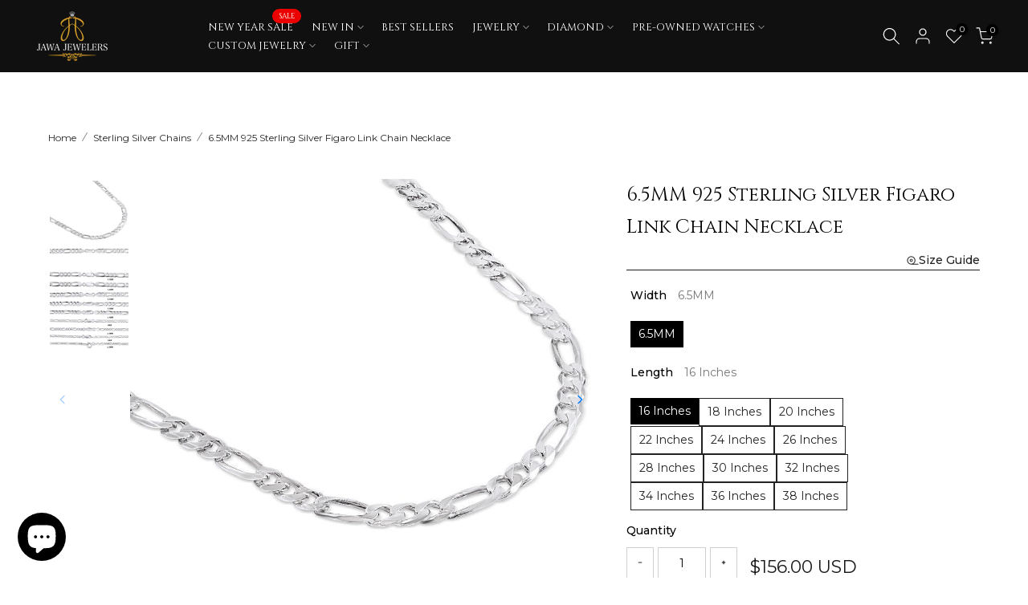

--- FILE ---
content_type: text/html; charset=utf-8
request_url: https://www.jawajewelers.com/collections/silver-chains/products/6-5mm-925-sterling-silver-figaro-link-chain-necklace
body_size: 85390
content:
<!doctype html><html class="t4sp-theme t4s-wrapper__full_width rtl_false swatch_color_style_2 pr_border_style_1 pr_img_effect_2 enable_eff_img1_true badge_shape_2 css_for_wis_app_true shadow_round_img_true t4s-header__inline is-remove-unavai-2 t4_compare_true t4s-cart-count-0 t4s-pr-ellipsis-true
 no-js" lang="en">
  <head>

 
<meta charset="utf-8">
    <meta http-equiv="X-UA-Compatible" content="IE=edge">
    <meta name="viewport" content="width=device-width, initial-scale=1, height=device-height, minimum-scale=1.0, maximum-scale=1.0">
    <meta name="theme-color" content="#fff"><link rel="preconnect" href="https://cdn.shopify.com" crossorigin><link rel="shortcut icon" type="image/png" href="//www.jawajewelers.com/cdn/shop/files/fevicon-retina.png?v=1701170521&width=32"><link rel="apple-touch-icon-precomposed" type="image/png" sizes="152x152" href="//www.jawajewelers.com/cdn/shop/files/fevicon-retina.png?v=1701170521&width=152"><meta name="author" content="jawajewelers"><script src="//www.jawajewelers.com/cdn/shop/t/18/assets/lazysizes.min.js?v=19113999703148210021695876493" async="async"></script>
    <script src="//www.jawajewelers.com/cdn/shop/t/18/assets/global.min.js?v=164417445976002054911695876492" defer="defer"></script>
    <script>window.performance && window.performance.mark && window.performance.mark('shopify.content_for_header.start');</script><meta name="google-site-verification" content="YXcc3BKQcA8lHcp-FivoQRG0yCTVLTRTWkEtliSoTDc">
<meta name="google-site-verification" content="CBDonJWGp2zPY1LHUrCRki9tCYIS90wIIc2cIxIm34U">
<meta id="shopify-digital-wallet" name="shopify-digital-wallet" content="/17299983/digital_wallets/dialog">
<link rel="alternate" type="application/json+oembed" href="https://www.jawajewelers.com/products/6-5mm-925-sterling-silver-figaro-link-chain-necklace.oembed">
<script async="async" src="/checkouts/internal/preloads.js?locale=en-US"></script>
<script id="shopify-features" type="application/json">{"accessToken":"ea049c11d0ec9bfc5ec3048e80d1c118","betas":["rich-media-storefront-analytics"],"domain":"www.jawajewelers.com","predictiveSearch":true,"shopId":17299983,"locale":"en"}</script>
<script>var Shopify = Shopify || {};
Shopify.shop = "jawafashion.myshopify.com";
Shopify.locale = "en";
Shopify.currency = {"active":"USD","rate":"1.0"};
Shopify.country = "US";
Shopify.theme = {"name":"Kalles v4.2.2 official","id":136910667997,"schema_name":"Kalles","schema_version":"4.2.2","theme_store_id":null,"role":"main"};
Shopify.theme.handle = "null";
Shopify.theme.style = {"id":null,"handle":null};
Shopify.cdnHost = "www.jawajewelers.com/cdn";
Shopify.routes = Shopify.routes || {};
Shopify.routes.root = "/";</script>
<script type="module">!function(o){(o.Shopify=o.Shopify||{}).modules=!0}(window);</script>
<script>!function(o){function n(){var o=[];function n(){o.push(Array.prototype.slice.apply(arguments))}return n.q=o,n}var t=o.Shopify=o.Shopify||{};t.loadFeatures=n(),t.autoloadFeatures=n()}(window);</script>
<script id="shop-js-analytics" type="application/json">{"pageType":"product"}</script>
<script defer="defer" async type="module" src="//www.jawajewelers.com/cdn/shopifycloud/shop-js/modules/v2/client.init-shop-cart-sync_BdyHc3Nr.en.esm.js"></script>
<script defer="defer" async type="module" src="//www.jawajewelers.com/cdn/shopifycloud/shop-js/modules/v2/chunk.common_Daul8nwZ.esm.js"></script>
<script type="module">
  await import("//www.jawajewelers.com/cdn/shopifycloud/shop-js/modules/v2/client.init-shop-cart-sync_BdyHc3Nr.en.esm.js");
await import("//www.jawajewelers.com/cdn/shopifycloud/shop-js/modules/v2/chunk.common_Daul8nwZ.esm.js");

  window.Shopify.SignInWithShop?.initShopCartSync?.({"fedCMEnabled":true,"windoidEnabled":true});

</script>
<script>(function() {
  var isLoaded = false;
  function asyncLoad() {
    if (isLoaded) return;
    isLoaded = true;
    var urls = ["https:\/\/formbuilder.hulkapps.com\/skeletopapp.js?shop=jawafashion.myshopify.com","\/\/d1liekpayvooaz.cloudfront.net\/apps\/customizery\/customizery.js?shop=jawafashion.myshopify.com","https:\/\/widget.trustpilot.com\/bootstrap\/v5\/tp.widget.sync.bootstrap.min.js?shop=jawafashion.myshopify.com","https:\/\/ecommplugins-scripts.trustpilot.com\/v2.1\/js\/header.min.js?settings=eyJrZXkiOiI5RHFaeFNhYzJhUnRrc1R0IiwicyI6InNrdSJ9\u0026v=2.5\u0026shop=jawafashion.myshopify.com","https:\/\/ecommplugins-trustboxsettings.trustpilot.com\/jawafashion.myshopify.com.js?settings=1698696190133\u0026shop=jawafashion.myshopify.com","https:\/\/cdn.shopify.com\/s\/files\/1\/1729\/9983\/t\/18\/assets\/yoast-active-script.js?v=1701087396\u0026shop=jawafashion.myshopify.com","https:\/\/static.klaviyo.com\/onsite\/js\/WAZwFF\/klaviyo.js?company_id=WAZwFF\u0026shop=jawafashion.myshopify.com"];
    for (var i = 0; i < urls.length; i++) {
      var s = document.createElement('script');
      s.type = 'text/javascript';
      s.async = true;
      s.src = urls[i];
      var x = document.getElementsByTagName('script')[0];
      x.parentNode.insertBefore(s, x);
    }
  };
  if(window.attachEvent) {
    window.attachEvent('onload', asyncLoad);
  } else {
    window.addEventListener('load', asyncLoad, false);
  }
})();</script>
<script id="__st">var __st={"a":17299983,"offset":-21600,"reqid":"106b11e4-7bb7-4a45-aecd-c6be4d43c842-1769025578","pageurl":"www.jawajewelers.com\/collections\/silver-chains\/products\/6-5mm-925-sterling-silver-figaro-link-chain-necklace","u":"f914a322bb9f","p":"product","rtyp":"product","rid":370675023908};</script>
<script>window.ShopifyPaypalV4VisibilityTracking = true;</script>
<script id="captcha-bootstrap">!function(){'use strict';const t='contact',e='account',n='new_comment',o=[[t,t],['blogs',n],['comments',n],[t,'customer']],c=[[e,'customer_login'],[e,'guest_login'],[e,'recover_customer_password'],[e,'create_customer']],r=t=>t.map((([t,e])=>`form[action*='/${t}']:not([data-nocaptcha='true']) input[name='form_type'][value='${e}']`)).join(','),a=t=>()=>t?[...document.querySelectorAll(t)].map((t=>t.form)):[];function s(){const t=[...o],e=r(t);return a(e)}const i='password',u='form_key',d=['recaptcha-v3-token','g-recaptcha-response','h-captcha-response',i],f=()=>{try{return window.sessionStorage}catch{return}},m='__shopify_v',_=t=>t.elements[u];function p(t,e,n=!1){try{const o=window.sessionStorage,c=JSON.parse(o.getItem(e)),{data:r}=function(t){const{data:e,action:n}=t;return t[m]||n?{data:e,action:n}:{data:t,action:n}}(c);for(const[e,n]of Object.entries(r))t.elements[e]&&(t.elements[e].value=n);n&&o.removeItem(e)}catch(o){console.error('form repopulation failed',{error:o})}}const l='form_type',E='cptcha';function T(t){t.dataset[E]=!0}const w=window,h=w.document,L='Shopify',v='ce_forms',y='captcha';let A=!1;((t,e)=>{const n=(g='f06e6c50-85a8-45c8-87d0-21a2b65856fe',I='https://cdn.shopify.com/shopifycloud/storefront-forms-hcaptcha/ce_storefront_forms_captcha_hcaptcha.v1.5.2.iife.js',D={infoText:'Protected by hCaptcha',privacyText:'Privacy',termsText:'Terms'},(t,e,n)=>{const o=w[L][v],c=o.bindForm;if(c)return c(t,g,e,D).then(n);var r;o.q.push([[t,g,e,D],n]),r=I,A||(h.body.append(Object.assign(h.createElement('script'),{id:'captcha-provider',async:!0,src:r})),A=!0)});var g,I,D;w[L]=w[L]||{},w[L][v]=w[L][v]||{},w[L][v].q=[],w[L][y]=w[L][y]||{},w[L][y].protect=function(t,e){n(t,void 0,e),T(t)},Object.freeze(w[L][y]),function(t,e,n,w,h,L){const[v,y,A,g]=function(t,e,n){const i=e?o:[],u=t?c:[],d=[...i,...u],f=r(d),m=r(i),_=r(d.filter((([t,e])=>n.includes(e))));return[a(f),a(m),a(_),s()]}(w,h,L),I=t=>{const e=t.target;return e instanceof HTMLFormElement?e:e&&e.form},D=t=>v().includes(t);t.addEventListener('submit',(t=>{const e=I(t);if(!e)return;const n=D(e)&&!e.dataset.hcaptchaBound&&!e.dataset.recaptchaBound,o=_(e),c=g().includes(e)&&(!o||!o.value);(n||c)&&t.preventDefault(),c&&!n&&(function(t){try{if(!f())return;!function(t){const e=f();if(!e)return;const n=_(t);if(!n)return;const o=n.value;o&&e.removeItem(o)}(t);const e=Array.from(Array(32),(()=>Math.random().toString(36)[2])).join('');!function(t,e){_(t)||t.append(Object.assign(document.createElement('input'),{type:'hidden',name:u})),t.elements[u].value=e}(t,e),function(t,e){const n=f();if(!n)return;const o=[...t.querySelectorAll(`input[type='${i}']`)].map((({name:t})=>t)),c=[...d,...o],r={};for(const[a,s]of new FormData(t).entries())c.includes(a)||(r[a]=s);n.setItem(e,JSON.stringify({[m]:1,action:t.action,data:r}))}(t,e)}catch(e){console.error('failed to persist form',e)}}(e),e.submit())}));const S=(t,e)=>{t&&!t.dataset[E]&&(n(t,e.some((e=>e===t))),T(t))};for(const o of['focusin','change'])t.addEventListener(o,(t=>{const e=I(t);D(e)&&S(e,y())}));const B=e.get('form_key'),M=e.get(l),P=B&&M;t.addEventListener('DOMContentLoaded',(()=>{const t=y();if(P)for(const e of t)e.elements[l].value===M&&p(e,B);[...new Set([...A(),...v().filter((t=>'true'===t.dataset.shopifyCaptcha))])].forEach((e=>S(e,t)))}))}(h,new URLSearchParams(w.location.search),n,t,e,['guest_login'])})(!0,!0)}();</script>
<script integrity="sha256-4kQ18oKyAcykRKYeNunJcIwy7WH5gtpwJnB7kiuLZ1E=" data-source-attribution="shopify.loadfeatures" defer="defer" src="//www.jawajewelers.com/cdn/shopifycloud/storefront/assets/storefront/load_feature-a0a9edcb.js" crossorigin="anonymous"></script>
<script data-source-attribution="shopify.dynamic_checkout.dynamic.init">var Shopify=Shopify||{};Shopify.PaymentButton=Shopify.PaymentButton||{isStorefrontPortableWallets:!0,init:function(){window.Shopify.PaymentButton.init=function(){};var t=document.createElement("script");t.src="https://www.jawajewelers.com/cdn/shopifycloud/portable-wallets/latest/portable-wallets.en.js",t.type="module",document.head.appendChild(t)}};
</script>
<script data-source-attribution="shopify.dynamic_checkout.buyer_consent">
  function portableWalletsHideBuyerConsent(e){var t=document.getElementById("shopify-buyer-consent"),n=document.getElementById("shopify-subscription-policy-button");t&&n&&(t.classList.add("hidden"),t.setAttribute("aria-hidden","true"),n.removeEventListener("click",e))}function portableWalletsShowBuyerConsent(e){var t=document.getElementById("shopify-buyer-consent"),n=document.getElementById("shopify-subscription-policy-button");t&&n&&(t.classList.remove("hidden"),t.removeAttribute("aria-hidden"),n.addEventListener("click",e))}window.Shopify?.PaymentButton&&(window.Shopify.PaymentButton.hideBuyerConsent=portableWalletsHideBuyerConsent,window.Shopify.PaymentButton.showBuyerConsent=portableWalletsShowBuyerConsent);
</script>
<script data-source-attribution="shopify.dynamic_checkout.cart.bootstrap">document.addEventListener("DOMContentLoaded",(function(){function t(){return document.querySelector("shopify-accelerated-checkout-cart, shopify-accelerated-checkout")}if(t())Shopify.PaymentButton.init();else{new MutationObserver((function(e,n){t()&&(Shopify.PaymentButton.init(),n.disconnect())})).observe(document.body,{childList:!0,subtree:!0})}}));
</script>
<script id='scb4127' type='text/javascript' async='' src='https://www.jawajewelers.com/cdn/shopifycloud/privacy-banner/storefront-banner.js'></script>
<script>window.performance && window.performance.mark && window.performance.mark('shopify.content_for_header.end');</script>
<link rel="preconnect" href="https://fonts.googleapis.com">
    <link rel="preconnect" href="https://fonts.gstatic.com" crossorigin><link rel="stylesheet" href="https://fonts.googleapis.com/css?family=montserrat:300,300i,400,400i,500,500i,600,600i,700,700i,800,800i|cinzel:300,300i,400,400i,500,500i,600,600i,700,700i,800,800i&display=swap" media="print" onload="this.media='all'"><link href="//www.jawajewelers.com/cdn/shop/t/18/assets/base.css?v=76831910764618019991699628816" rel="stylesheet" type="text/css" media="all" /><style data-shopify>:root {
        
         /* CSS Variables */
        --wrapper-mw      : 1420px;
        --font-family-1   : montserrat;
        --font-family-2   : montserrat;
        --font-family-3   : cinzel;
        --font-body-family   : montserrat;
        --font-heading-family: cinzel;
       
        
        --t4s-success-color       : #428445;
        --t4s-success-color-rgb   : 66, 132, 69;
        --t4s-warning-color       : #e0b252;
        --t4s-warning-color-rgb   : 224, 178, 82;
        --t4s-error-color         : #EB001B;
        --t4s-error-color-rgb     : 235, 0, 27;
        --t4s-light-color         : #ffffff;
        --t4s-dark-color          : #222222;
        --t4s-highlight-color     : #ec0101;
        --t4s-tooltip-background  : #383838;
        --t4s-tooltip-color       : #fff;
        --primary-sw-color        : #333;
        --primary-sw-color-rgb    : 51, 51, 51;
        --border-sw-color         : #ddd;
        --secondary-sw-color      : #878787;
        --primary-price-color     : #ec0101;
        --secondary-price-color   : #878787;
        
        --t4s-body-background     : #fff;
        --text-color              : #222222;
        --text-color-rgb          : 34, 34, 34;
        --heading-color           : #222222;
        --accent-color            : #c8983a;
        --accent-color-rgb        : 200, 152, 58;
        --accent-color-darken     : #8e6b28;
        --accent-color-hover      : var(--accent-color-darken);
        --secondary-color         : #222;
        --secondary-color-rgb     : 34, 34, 34;
        --link-color              : #222222;
        --link-color-hover        : #c8983a;
        --border-color            : #e1e1e1;
        --border-color-rgb        : 225, 225, 225;
        --border-primary-color    : #c8983a;
        --button-background       : #222;
        --button-color            : #fff;
        --button-background-hover : #c8983a;
        --button-color-hover      : #fff;

        --sale-badge-background    : #ff4e00;
        --sale-badge-color         : #fff;
        --new-badge-background     : #109533;
        --new-badge-color          : #fff;
        --preorder-badge-background: #0774d7;
        --preorder-badge-color     : #fff;
        --soldout-badge-background : #999999;
        --soldout-badge-color      : #fff;
        --custom-badge-background  : #00A500;
        --custom-badge-color       : #fff;/* Shopify related variables */
        --payment-terms-background-color: ;
        
        --lz-background: #f5f5f5;
        --lz-img: url("//www.jawajewelers.com/cdn/shop/t/18/assets/t4s_loader.svg?v=21452843680654493511695876545");}

    html {
      font-size: 62.5%;
      height: 100%;
    }

    body {
      margin: 0;
      overflow-x: hidden;
      font-size:14px;
      letter-spacing: 0px;
      color: var(--text-color);
      font-family: var(--font-body-family);
      line-height: 1.7;
      font-weight: 400;
      -webkit-font-smoothing: auto;
      -moz-osx-font-smoothing: auto;
    }
    /*
    @media screen and (min-width: 750px) {
      body {
        font-size: 1.6rem;
      }
    }
    */

    h1, h2, h3, h4, h5, h6, .t4s_as_title {
      color: var(--heading-color);
      font-family: var(--font-heading-family);
      line-height: 1.4;
      font-weight: 400;
      letter-spacing: 0px;
    }
    h1 { font-size: 37px }
    h2 { font-size: 29px }
    h3 { font-size: 23px }
    h4 { font-size: 18px }
    h5 { font-size: 17px }
    h6 { font-size: 15.5px }
    a,.t4s_as_link {
      /* font-family: var(--font-link-family); */
      color: var(--link-color);
    }
    a:hover,.t4s_as_link:hover {
      color: var(--link-color-hover);
    }
    button,
    input,
    optgroup,
    select,
    textarea {
      border-color: var(--border-color);
    }
    .t4s_as_button,
    button,
    input[type="button"]:not(.t4s-btn),
    input[type="reset"],
    input[type="submit"]:not(.t4s-btn) {
      font-family: var(--font-button-family);
      color: var(--button-color);
      background-color: var(--button-background);
      border-color: var(--button-background);
    }
    .t4s_as_button:hover,
    button:hover,
    input[type="button"]:not(.t4s-btn):hover, 
    input[type="reset"]:hover,
    input[type="submit"]:not(.t4s-btn):hover  {
      color: var(--button-color-hover);
      background-color: var(--button-background-hover);
      border-color: var(--button-background-hover);
    }
    
    .t4s-cp,.t4s-color-accent { color : var(--accent-color) }.t4s-ct,.t4s-color-text { color : var(--text-color) }.t4s-ch,.t4ss-color-heading { color : var(--heading-color) }.t4s-csecondary { color : var(--secondary-color) }
    
    .t4s-fnt-fm-1 {
      font-family: var(--font-family-1) !important;
    }
    .t4s-fnt-fm-2 {
      font-family: var(--font-family-2) !important;
    }
    .t4s-fnt-fm-3 {
      font-family: var(--font-family-3) !important;
    }
    .t4s-cr {
        color: var(--t4s-highlight-color);
    }
    .t4s-price__sale { color: var(--primary-price-color); }.t4s-fix-overflow.t4s-row { max-width: 100vw;margin-left: auto;margin-right: auto;}.lazyloadt4s-opt {opacity: 1 !important;transition: opacity 0s, transform 1s !important;}.t4s-d-block {display: block;}.t4s-d-none {display: none;}@media (min-width: 768px) {.t4s-d-md-block {display: block;}.t4s-d-md-none {display: none; }}@media (min-width: 1025px) {.t4s-d-lg-block {display: block;}.t4s-d-lg-none {display: none; }}.t4s-product .t4s-product-sizes > span.t4s-product-sizes--sold-out,     
      .t4s-product .t4s-product-sizes[data-size="1"] > span:after{
        display: none;
      }</style><script>
  const isBehaviorSmooth = 'scrollBehavior' in document.documentElement.style && getComputedStyle(document.documentElement).scrollBehavior === 'smooth';
  const t4sXMLHttpRequest = window.XMLHttpRequest, documentElementT4s = document.documentElement; documentElementT4s.className = documentElementT4s.className.replace('no-js', 'js');function loadImageT4s(_this) { _this.classList.add('lazyloadt4sed')};(function() { const matchMediaHoverT4s = (window.matchMedia('(-moz-touch-enabled: 1), (hover: none)')).matches; documentElementT4s.className += ((window.CSS && window.CSS.supports('(position: sticky) or (position: -webkit-sticky)')) ? ' t4sp-sticky' : ' t4sp-no-sticky'); documentElementT4s.className += matchMediaHoverT4s ? ' t4sp-no-hover' : ' t4sp-hover'; window.onpageshow = function() { if (performance.navigation.type === 2) {document.dispatchEvent(new CustomEvent('cart:refresh'))} }; if (!matchMediaHoverT4s && window.width > 1024) { document.addEventListener('mousemove', function(evt) { documentElementT4s.classList.replace('t4sp-no-hover','t4sp-hover'); document.dispatchEvent(new CustomEvent('theme:hover')); }, {once : true} ); } }());</script><!-- BEGIN app block: shopify://apps/ecomposer-builder/blocks/app-embed/a0fc26e1-7741-4773-8b27-39389b4fb4a0 --><!-- DNS Prefetch & Preconnect -->
<link rel="preconnect" href="https://cdn.ecomposer.app" crossorigin>
<link rel="dns-prefetch" href="https://cdn.ecomposer.app">

<link rel="prefetch" href="https://cdn.ecomposer.app/vendors/css/ecom-swiper@11.css" as="style">
<link rel="prefetch" href="https://cdn.ecomposer.app/vendors/js/ecom-swiper@11.0.5.js" as="script">
<link rel="prefetch" href="https://cdn.ecomposer.app/vendors/js/ecom_modal.js" as="script">

<!-- Global CSS --><!--ECOM-EMBED-->
  <style id="ecom-global-css" class="ecom-global-css">/**ECOM-INSERT-CSS**/.ecom-section > div.core__row--columns{max-width: 1200px;}.ecom-column>div.core__column--wrapper{padding: 20px;}div.core__blocks--body>div.ecom-block.elmspace:not(:first-child){margin-top: 20px;}:root{--ecom-global-colors-primary:#c8983a;--ecom-global-colors-secondary:#000000;--ecom-global-colors-text:#ffffff;--ecom-global-colors-accent:#ffffff;--ecom-global-typography-h1-font-weight:400;--ecom-global-typography-h1-font-size:48px;--ecom-global-typography-h1-line-height:90px;--ecom-global-typography-h1-letter-spacing:-0.02em;--ecom-global-typography-h1-font-family:Cinzel;--ecom-global-typography-h2-font-weight:400;--ecom-global-typography-h2-font-size:30px;--ecom-global-typography-h2-line-height:72px;--ecom-global-typography-h2-letter-spacing:-0.02em;--ecom-global-typography-h2-font-family:Cinzel;--ecom-global-typography-h3-font-weight:600;--ecom-global-typography-h3-font-size:48px;--ecom-global-typography-h3-line-height:60px;--ecom-global-typography-h3-letter-spacing:-0.02em;--ecom-global-typography-h4-font-weight:600;--ecom-global-typography-h4-font-size:36px;--ecom-global-typography-h4-line-height:44px;--ecom-global-typography-h4-letter-spacing:-0.02em;--ecom-global-typography-h5-font-weight:600;--ecom-global-typography-h5-font-size:30px;--ecom-global-typography-h5-line-height:38px;--ecom-global-typography-h6-font-weight:600;--ecom-global-typography-h6-font-size:24px;--ecom-global-typography-h6-line-height:32px;--ecom-global-typography-h7-font-weight:400;--ecom-global-typography-h7-font-size:18px;--ecom-global-typography-h7-line-height:28px;}</style>
  <!--/ECOM-EMBED--><!-- Custom CSS & JS --><style id="ecom-custom-css"></style><script id="ecom-custom-js" async></script><!-- Open Graph Meta Tags for Pages --><!-- Critical Inline Styles -->
<style class="ecom-theme-helper">.ecom-animation{opacity:0}.ecom-animation.animate,.ecom-animation.ecom-animated{opacity:1}.ecom-cart-popup{display:grid;position:fixed;inset:0;z-index:9999999;align-content:center;padding:5px;justify-content:center;align-items:center;justify-items:center}.ecom-cart-popup::before{content:' ';position:absolute;background:#e5e5e5b3;inset:0}.ecom-ajax-loading{cursor:not-allowed;pointer-events:none;opacity:.6}#ecom-toast{visibility:hidden;max-width:50px;height:60px;margin:auto;background-color:#333;color:#fff;text-align:center;border-radius:2px;position:fixed;z-index:1;left:0;right:0;bottom:30px;font-size:17px;display:grid;grid-template-columns:50px auto;align-items:center;justify-content:start;align-content:center;justify-items:start}#ecom-toast.ecom-toast-show{visibility:visible;animation:ecomFadein .5s,ecomExpand .5s .5s,ecomStay 3s 1s,ecomShrink .5s 4s,ecomFadeout .5s 4.5s}#ecom-toast #ecom-toast-icon{width:50px;height:100%;box-sizing:border-box;background-color:#111;color:#fff;padding:5px}#ecom-toast .ecom-toast-icon-svg{width:100%;height:100%;position:relative;vertical-align:middle;margin:auto;text-align:center}#ecom-toast #ecom-toast-desc{color:#fff;padding:16px;overflow:hidden;white-space:nowrap}@media(max-width:768px){#ecom-toast #ecom-toast-desc{white-space:normal;min-width:250px}#ecom-toast{height:auto;min-height:60px}}.ecom__column-full-height{height:100%}@keyframes ecomFadein{from{bottom:0;opacity:0}to{bottom:30px;opacity:1}}@keyframes ecomExpand{from{min-width:50px}to{min-width:var(--ecom-max-width)}}@keyframes ecomStay{from{min-width:var(--ecom-max-width)}to{min-width:var(--ecom-max-width)}}@keyframes ecomShrink{from{min-width:var(--ecom-max-width)}to{min-width:50px}}@keyframes ecomFadeout{from{bottom:30px;opacity:1}to{bottom:60px;opacity:0}}</style>


<!-- EComposer Config Script -->
<script id="ecom-theme-helpers" async>
window.EComposer=window.EComposer||{};(function(){if(!this.configs)this.configs={};this.configs={"custom_code":{"custom_css":"","custom_js":""},"instagram":null};this.configs.ajax_cart={"enable":true,"note":true,"checkout_color":"#ffffff","checkout_color_hover":"#ffffff","continue_color":"#000000","continue_color_hover":"#ffffff","border_radius":{"top":"4px","left":"4px","bottom":"4px","right":"4px"},"width":"250px","spacing":{"margin":{"top":"5px"},"padding":{"right":"24px","left":"24px","top":"12px","bottom":"12px"}},"continue_label":"Continue shopping","checkout_label":"Checkout","font_button":{"font-size":"14px","font-weight":"400","line-height":"20px"},"google_font_css":[],"custom_font_css":[],"typo_button":"font-size:14px;font-weight:400;line-height:20px;","tab_1":"normal","tab":"normal","checkout_background_type_color":{"classic":{"background-color":"#000000"},"native":["background: #000000"]},"checkout_background_type_color_css":"background: #000000"};this.customer=false;this.proxy_path='/apps/ecomposer-visual-page-builder';
this.popupScriptUrl='https://cdn.shopify.com/extensions/019b200c-ceec-7ac9-af95-28c32fd62de8/ecomposer-94/assets/ecom_popup.js';
this.routes={domain:'https://www.jawajewelers.com',root_url:'/',collections_url:'/collections',all_products_collection_url:'/collections/all',cart_url:'/cart',cart_add_url:'/cart/add',cart_change_url:'/cart/change',cart_clear_url:'/cart/clear',cart_update_url:'/cart/update',product_recommendations_url:'/recommendations/products'};
this.queryParams={};
if(window.location.search.length){new URLSearchParams(window.location.search).forEach((value,key)=>{this.queryParams[key]=value})}
this.money_format="${{amount}}";
this.money_with_currency_format="${{amount}} USD";
this.currencyCodeEnabled=true;this.abTestingData = [];this.formatMoney=function(t,e){const r=this.currencyCodeEnabled?this.money_with_currency_format:this.money_format;function a(t,e){return void 0===t?e:t}function o(t,e,r,o){if(e=a(e,2),r=a(r,","),o=a(o,"."),isNaN(t)||null==t)return 0;var n=(t=(t/100).toFixed(e)).split(".");return n[0].replace(/(\d)(?=(\d\d\d)+(?!\d))/g,"$1"+r)+(n[1]?o+n[1]:"")}"string"==typeof t&&(t=t.replace(".",""));var n="",i=/\{\{\s*(\w+)\s*\}\}/,s=e||r;switch(s.match(i)[1]){case"amount":n=o(t,2);break;case"amount_no_decimals":n=o(t,0);break;case"amount_with_comma_separator":n=o(t,2,".",",");break;case"amount_with_space_separator":n=o(t,2," ",",");break;case"amount_with_period_and_space_separator":n=o(t,2," ",".");break;case"amount_no_decimals_with_comma_separator":n=o(t,0,".",",");break;case"amount_no_decimals_with_space_separator":n=o(t,0," ");break;case"amount_with_apostrophe_separator":n=o(t,2,"'",".")}return s.replace(i,n)};
this.resizeImage=function(t,e){try{if(!e||"original"==e||"full"==e||"master"==e)return t;if(-1!==t.indexOf("cdn.shopify.com")||-1!==t.indexOf("/cdn/shop/")){var r=t.match(/\.(jpg|jpeg|gif|png|bmp|bitmap|tiff|tif|webp)((\#[0-9a-z\-]+)?(\?v=.*)?)?$/gim);if(null==r)return null;var a=t.split(r[0]),o=r[0];return a[0]+"_"+e+o}}catch(r){return t}return t};
this.getProduct=function(t){if(!t)return!1;let e=("/"===this.routes.root_url?"":this.routes.root_url)+"/products/"+t+".js?shop="+Shopify.shop;return window.ECOM_LIVE&&(e="/shop/builder/ajax/ecom-proxy/products/"+t+"?shop="+Shopify.shop),window.fetch(e,{headers:{"Content-Type":"application/json"}}).then(t=>t.ok?t.json():false)};
const u=new URLSearchParams(window.location.search);if(u.has("ecom-redirect")){const r=u.get("ecom-redirect");if(r){let d;try{d=decodeURIComponent(r)}catch{return}d=d.trim().replace(/[\r\n\t]/g,"");if(d.length>2e3)return;const p=["javascript:","data:","vbscript:","file:","ftp:","mailto:","tel:","sms:","chrome:","chrome-extension:","moz-extension:","ms-browser-extension:"],l=d.toLowerCase();for(const o of p)if(l.includes(o))return;const x=[/<script/i,/<\/script/i,/javascript:/i,/vbscript:/i,/onload=/i,/onerror=/i,/onclick=/i,/onmouseover=/i,/onfocus=/i,/onblur=/i,/onsubmit=/i,/onchange=/i,/alert\s*\(/i,/confirm\s*\(/i,/prompt\s*\(/i,/document\./i,/window\./i,/eval\s*\(/i];for(const t of x)if(t.test(d))return;if(d.startsWith("/")&&!d.startsWith("//")){if(!/^[a-zA-Z0-9\-._~:/?#[\]@!$&'()*+,;=%]+$/.test(d))return;if(d.includes("../")||d.includes("./"))return;window.location.href=d;return}if(!d.includes("://")&&!d.startsWith("//")){if(!/^[a-zA-Z0-9\-._~:/?#[\]@!$&'()*+,;=%]+$/.test(d))return;if(d.includes("../")||d.includes("./"))return;window.location.href="/"+d;return}let n;try{n=new URL(d)}catch{return}if(!["http:","https:"].includes(n.protocol))return;if(n.port&&(parseInt(n.port)<1||parseInt(n.port)>65535))return;const a=[window.location.hostname];if(a.includes(n.hostname)&&(n.href===d||n.toString()===d))window.location.href=d}}
}).bind(window.EComposer)();
if(window.Shopify&&window.Shopify.designMode&&window.top&&window.top.opener){window.addEventListener("load",function(){window.top.opener.postMessage({action:"ecomposer:loaded"},"*")})}
</script>

<!-- Quickview Script -->
<script id="ecom-theme-quickview" async>
window.EComposer=window.EComposer||{};(function(){this.initQuickview=function(){var enable_qv=false;enable_qv=true;const qv_wrapper_script=document.querySelector('#ecom-quickview-template-html');if(!qv_wrapper_script)return;const ecom_quickview=document.createElement('div');ecom_quickview.classList.add('ecom-quickview');ecom_quickview.innerHTML=qv_wrapper_script.innerHTML;document.body.prepend(ecom_quickview);const qv_wrapper=ecom_quickview.querySelector('.ecom-quickview__wrapper');const ecomQuickview=function(e){let t=qv_wrapper.querySelector(".ecom-quickview__content-data");if(t){let i=document.createRange().createContextualFragment(e);t.innerHTML="",t.append(i),qv_wrapper.classList.add("ecom-open");let c=new CustomEvent("ecom:quickview:init",{detail:{wrapper:qv_wrapper}});document.dispatchEvent(c),setTimeout(function(){qv_wrapper.classList.add("ecom-display")},500),closeQuickview(t)}},closeQuickview=function(e){let t=qv_wrapper.querySelector(".ecom-quickview__close-btn"),i=qv_wrapper.querySelector(".ecom-quickview__content");function c(t){let o=t.target;do{if(o==i||o&&o.classList&&o.classList.contains("ecom-modal"))return;o=o.parentNode}while(o);o!=i&&(qv_wrapper.classList.add("ecom-remove"),qv_wrapper.classList.remove("ecom-open","ecom-display","ecom-remove"),setTimeout(function(){e.innerHTML=""},300),document.removeEventListener("click",c),document.removeEventListener("keydown",n))}function n(t){(t.isComposing||27===t.keyCode)&&(qv_wrapper.classList.add("ecom-remove"),qv_wrapper.classList.remove("ecom-open","ecom-display","ecom-remove"),setTimeout(function(){e.innerHTML=""},300),document.removeEventListener("keydown",n),document.removeEventListener("click",c))}t&&t.addEventListener("click",function(t){t.preventDefault(),document.removeEventListener("click",c),document.removeEventListener("keydown",n),qv_wrapper.classList.add("ecom-remove"),qv_wrapper.classList.remove("ecom-open","ecom-display","ecom-remove"),setTimeout(function(){e.innerHTML=""},300)}),document.addEventListener("click",c),document.addEventListener("keydown",n)};function quickViewHandler(e){e&&e.preventDefault();let t=this;t.classList&&t.classList.add("ecom-loading");let i=t.classList?t.getAttribute("href"):window.location.pathname;if(i){if(window.location.search.includes("ecom_template_id")){let c=new URLSearchParams(location.search);i=window.location.pathname+"?section_id="+c.get("ecom_template_id")}else i+=(i.includes("?")?"&":"?")+"section_id=ecom-default-template-quickview";fetch(i).then(function(e){return 200==e.status?e.text():window.document.querySelector("#admin-bar-iframe")?(404==e.status?alert("Please create Ecomposer quickview template first!"):alert("Have some problem with quickview!"),t.classList&&t.classList.remove("ecom-loading"),!1):void window.open(new URL(i).pathname,"_blank")}).then(function(e){e&&(ecomQuickview(e),setTimeout(function(){t.classList&&t.classList.remove("ecom-loading")},300))}).catch(function(e){})}}
if(window.location.search.includes('ecom_template_id')){setTimeout(quickViewHandler,1000)}
if(enable_qv){const qv_buttons=document.querySelectorAll('.ecom-product-quickview');if(qv_buttons.length>0){qv_buttons.forEach(function(button,index){button.addEventListener('click',quickViewHandler)})}}
}}).bind(window.EComposer)();
</script>

<!-- Quickview Template -->
<script type="text/template" id="ecom-quickview-template-html">
<div class="ecom-quickview__wrapper ecom-dn"><div class="ecom-quickview__container"><div class="ecom-quickview__content"><div class="ecom-quickview__content-inner"><div class="ecom-quickview__content-data"></div></div><span class="ecom-quickview__close-btn"><svg version="1.1" xmlns="http://www.w3.org/2000/svg" width="32" height="32" viewBox="0 0 32 32"><path d="M10.722 9.969l-0.754 0.754 5.278 5.278-5.253 5.253 0.754 0.754 5.253-5.253 5.253 5.253 0.754-0.754-5.253-5.253 5.278-5.278-0.754-0.754-5.278 5.278z" fill="#000000"></path></svg></span></div></div></div>
</script>

<!-- Quickview Styles -->
<style class="ecom-theme-quickview">.ecom-quickview .ecom-animation{opacity:1}.ecom-quickview__wrapper{opacity:0;display:none;pointer-events:none}.ecom-quickview__wrapper.ecom-open{position:fixed;top:0;left:0;right:0;bottom:0;display:block;pointer-events:auto;z-index:100000;outline:0!important;-webkit-backface-visibility:hidden;opacity:1;transition:all .1s}.ecom-quickview__container{text-align:center;position:absolute;width:100%;height:100%;left:0;top:0;padding:0 8px;box-sizing:border-box;opacity:0;background-color:rgba(0,0,0,.8);transition:opacity .1s}.ecom-quickview__container:before{content:"";display:inline-block;height:100%;vertical-align:middle}.ecom-quickview__wrapper.ecom-display .ecom-quickview__content{visibility:visible;opacity:1;transform:none}.ecom-quickview__content{position:relative;display:inline-block;opacity:0;visibility:hidden;transition:transform .1s,opacity .1s;transform:translateX(-100px)}.ecom-quickview__content-inner{position:relative;display:inline-block;vertical-align:middle;margin:0 auto;text-align:left;z-index:999;overflow-y:auto;max-height:80vh}.ecom-quickview__content-data>.shopify-section{margin:0 auto;max-width:980px;overflow:hidden;position:relative;background-color:#fff;opacity:0}.ecom-quickview__wrapper.ecom-display .ecom-quickview__content-data>.shopify-section{opacity:1;transform:none}.ecom-quickview__wrapper.ecom-display .ecom-quickview__container{opacity:1}.ecom-quickview__wrapper.ecom-remove #shopify-section-ecom-default-template-quickview{opacity:0;transform:translateX(100px)}.ecom-quickview__close-btn{position:fixed!important;top:0;right:0;transform:none;background-color:transparent;color:#000;opacity:0;width:40px;height:40px;transition:.25s;z-index:9999;stroke:#fff}.ecom-quickview__wrapper.ecom-display .ecom-quickview__close-btn{opacity:1}.ecom-quickview__close-btn:hover{cursor:pointer}@media screen and (max-width:1024px){.ecom-quickview__content{position:absolute;inset:0;margin:50px 15px;display:flex}.ecom-quickview__close-btn{right:0}}.ecom-toast-icon-info{display:none}.ecom-toast-error .ecom-toast-icon-info{display:inline!important}.ecom-toast-error .ecom-toast-icon-success{display:none!important}.ecom-toast-icon-success{fill:#fff;width:35px}</style>

<!-- Toast Template -->
<script type="text/template" id="ecom-template-html"><!-- BEGIN app snippet: ecom-toast --><div id="ecom-toast"><div id="ecom-toast-icon"><svg xmlns="http://www.w3.org/2000/svg" class="ecom-toast-icon-svg ecom-toast-icon-info" fill="none" viewBox="0 0 24 24" stroke="currentColor"><path stroke-linecap="round" stroke-linejoin="round" stroke-width="2" d="M13 16h-1v-4h-1m1-4h.01M21 12a9 9 0 11-18 0 9 9 0 0118 0z"/></svg>
<svg class="ecom-toast-icon-svg ecom-toast-icon-success" xmlns="http://www.w3.org/2000/svg" viewBox="0 0 512 512"><path d="M256 8C119 8 8 119 8 256s111 248 248 248 248-111 248-248S393 8 256 8zm0 48c110.5 0 200 89.5 200 200 0 110.5-89.5 200-200 200-110.5 0-200-89.5-200-200 0-110.5 89.5-200 200-200m140.2 130.3l-22.5-22.7c-4.7-4.7-12.3-4.7-17-.1L215.3 303.7l-59.8-60.3c-4.7-4.7-12.3-4.7-17-.1l-22.7 22.5c-4.7 4.7-4.7 12.3-.1 17l90.8 91.5c4.7 4.7 12.3 4.7 17 .1l172.6-171.2c4.7-4.7 4.7-12.3 .1-17z"/></svg>
</div><div id="ecom-toast-desc"></div></div><!-- END app snippet --></script><!-- END app block --><!-- BEGIN app block: shopify://apps/tt-breadcrumbs-seo-schema/blocks/ttSchema/dda6b26d-4f1a-43c6-a94b-6443ed0f750b -->


<!-- BEGIN app snippet: remove-script -->
<script id="tt_remove_script" type="module">
  if(void 0===window.ws_script){window.ws_script=!0;let e=()=>{document.querySelectorAll('[type="application/ld+json"]').forEach((e=>{e.hasAttribute("tt-ninja")||e.remove()}))};e(),setInterval(e,1e3),document.querySelectorAll("[itemscope]").forEach((e=>e.removeAttribute("itemscope")))}else document.getElementById("tt_remove_script").remove();
</script><!-- END app snippet -->


    <!-- BEGIN app snippet: article -->
<!-- END app snippet -->
    <!-- BEGIN app snippet: breadcrumb -->



    <script type="application/ld+json" tt-ninja>
    {
        "@context": "https://schema.org",
        "@type": "BreadcrumbList",
        "itemListElement": [{
            "@type": "ListItem",
            "position": 1,
            "name": "Jawa Jewelers",
            "item": "https://www.jawajewelers.com"
        },
        {
            "@type": "ListItem",
            "position": 2,
            "name": "Sterling Silver Chains",
            "item": "https://www.jawajewelers.com/collections/silver-chains"
        },
        {
            "@type": "ListItem",
            "position": 3,
            "name": "6.5MM 925 Sterling Silver Figaro Link Chain Necklace",
            "item": "https://www.jawajewelers.com/collections/silver-chains/products/6-5mm-925-sterling-silver-figaro-link-chain-necklace"
        }]
    }
    </script>

<!-- END app snippet -->
    <!-- BEGIN app snippet: carousel -->

<!-- END app snippet -->
    <!-- BEGIN app snippet: search --><script type="application/ld+json" tt-ninja>
    {
        "@context": "https://schema.org",
        "@type": "WebSite",
        "url": "https://www.jawajewelers.com",
        "potentialAction": {
            "@type": "SearchAction",
            "target": "https://www.jawajewelers.com/search?q={search_term_string}",
            "query-input": "required name=search_term_string"
        }
    }
</script><!-- END app snippet -->
    
        <!-- BEGIN app snippet: localBusiness -->  
  
  <script type="application/ld+json" tt-ninja>
    {
        "@context": "https://schema.org",
        "@type": "JewelryStore",
        "image": ["https://lh5.googleusercontent.com/p/AF1QipO-krE7I8qh6Tj_3REm-u0xEUuf_pZUCmHWMwsm=w213-h160-k-no","imageURL"],
        "@id": "https://www.jawajewelers.com",
        "name": "Jawa Jewelers",
        "address": {
          "@type": "PostalAddress",
          "addressLocality": "Independence",
          "addressRegion": "Missouri",
          "postalCode": "64057",
          "streetAddress": "18801 E 39th St S"
        },
        "geo": {
          "@type": "GeoCoordinates",
          "latitude": 39.0454419,
          "longitude": -94.3578933
        },
        "servesCuisine": "",
        "priceRange": "25 -  100000",
        "openingHoursSpecification": [
          {
            "@type":"OpeningHoursSpecification",
            "dayOfWeek":["Monday, Tuesday, Wednesday, Thursday, Friday,"],
            "opens":"11 am",
            "closes":"8 mp"
          }],
        "telephone": "4027535624"
    }
  </script><!-- END app snippet -->
        <!-- BEGIN app snippet: logo -->
<script type="application/ld+json" tt-ninja>
    {
        "@context": "https://schema.org",
        "@type": "Organization",
        "name": "Jawa Jewelers",
        "url": "https://www.jawajewelers.com",
        "description": "Buy luxury jewelry online for men and women at Jawa Jewelers. Shop elegant, handcrafted luxury jewelry with timeless designs and secure nationwide delivery.",
        "telephone": "4027535624",
        "logo": "https://www.jawajewelers.com/cdn/shop/files/logo_8.png?v=1648113534&width=180",
        "image": "https://www.jawajewelers.com/cdn/shop/files/logo_8.png?v=1648113534&width=180",
        "sameAs": [
            "",
            "https://www.facebook.com/jawajewelers/",
            "https://www.instagram.com/jaydajeweler/",
            "https://www.pinterest.com/jawajewelers/j",
            "",
            "https://www.youtube.com/channel/UCqnlreEkFfruMtpgO6PXExA",
            ""
        ],"aggregateRating": {
            "@type": "AggregateRating",
            "ratingValue": "4.6",
            "bestRating": "5",
            "worstRating": "1",
            "reviewCount": "120"
            },
        
        "address": {
            "@type": "PostalAddress",
            "streetAddress": "18801 E 39th St S",
            "addressLocality": "Independence",
            "addressRegion": "Missouri",
            "postalCode": "64057",
            "addressCountry": "US"
        }
    }
</script><!-- END app snippet -->
        <!-- BEGIN app snippet: product -->

  
  
  
  
  <script type="application/ld+json" tt-ninja>
    {
      "@context": "http://schema.org/",
      "@type": "Product",
      "url": "https://www.jawajewelers.com/products/6-5mm-925-sterling-silver-figaro-link-chain-necklace",
      "name": "6.5MM 925 Sterling Silver Figaro Link Chain Necklace",
      "image": "//www.jawajewelers.com/cdn/shop/products/s-l1600-30.jpg?v=1581541950",
      "description": "Metal Sterling Silver Metal Purity 925 Silver Style Figaro Chain Fastening Lobster Clasp Jewelry Type Chain / Necklace Width 6.5MM Length 16 Inch - 38 Inch Width Length 6.5MM 16 Inches - 36 Inches",
      "color": "",
      "material": "",
      "sku": "44258943369437","mpn": "","brand": {
      "@type": "Brand",
      "name": "JJ-AG"
      },
      
      
      
      
      "offers": [{
      "@type" : "Offer",
      "priceSpecification": {
          "@type": "UnitPriceSpecification",
          "priceCurrency": "USD","price": "15600"},
      "itemCondition" : "http://schema.org/NewCondition",
      "availability" : "http://schema.org/InStock",
      "url" : "https://www.jawajewelers.com/products/6-5mm-925-sterling-silver-figaro-link-chain-necklace?variant=44258943369437",
      "image": "http://www.jawajewelers.com/cdn/shop/products/s-l1600-30_1000x.jpg?v=1581541950","name" : "6.5MM 925 Sterling Silver Figaro Link Chain Necklace - 6.5MM / 16 Inches","sku": "44258943369437","description" : "\n\n\nMetal\nSterling Silver\n\n\nMetal Purity\n925 Silver\n\n\nStyle\nFigaro Chain\n\n\nFastening\nLobster Clasp\n\n\nJewelry Type\nChain \/ Necklace\n\n\nWidth\n6.5MM\n\n\nLength\n16 Inch - 38 Inch\n\n\n\n\n\n\n\nWidth\nLength\n\n\n\n6.5MM\n\n16 Inches - 36 Inches\n\n\n","priceValidUntil": "2026-02-20"
      },{
      "@type" : "Offer",
      "priceSpecification": {
          "@type": "UnitPriceSpecification",
          "priceCurrency": "USD","price": "17400"},
      "itemCondition" : "http://schema.org/NewCondition",
      "availability" : "http://schema.org/InStock",
      "url" : "https://www.jawajewelers.com/products/6-5mm-925-sterling-silver-figaro-link-chain-necklace?variant=44258943402205",
      "image": "http://www.jawajewelers.com/cdn/shop/products/s-l1600-30_1000x.jpg?v=1581541950","name" : "6.5MM 925 Sterling Silver Figaro Link Chain Necklace - 6.5MM / 18 Inches","sku": "44258943402205","description" : "\n\n\nMetal\nSterling Silver\n\n\nMetal Purity\n925 Silver\n\n\nStyle\nFigaro Chain\n\n\nFastening\nLobster Clasp\n\n\nJewelry Type\nChain \/ Necklace\n\n\nWidth\n6.5MM\n\n\nLength\n16 Inch - 38 Inch\n\n\n\n\n\n\n\nWidth\nLength\n\n\n\n6.5MM\n\n16 Inches - 36 Inches\n\n\n","priceValidUntil": "2026-02-20"
      },{
      "@type" : "Offer",
      "priceSpecification": {
          "@type": "UnitPriceSpecification",
          "priceCurrency": "USD","price": "19200"},
      "itemCondition" : "http://schema.org/NewCondition",
      "availability" : "http://schema.org/InStock",
      "url" : "https://www.jawajewelers.com/products/6-5mm-925-sterling-silver-figaro-link-chain-necklace?variant=44258943434973",
      "image": "http://www.jawajewelers.com/cdn/shop/products/s-l1600-30_1000x.jpg?v=1581541950","name" : "6.5MM 925 Sterling Silver Figaro Link Chain Necklace - 6.5MM / 20 Inches","sku": "44258943434973","description" : "\n\n\nMetal\nSterling Silver\n\n\nMetal Purity\n925 Silver\n\n\nStyle\nFigaro Chain\n\n\nFastening\nLobster Clasp\n\n\nJewelry Type\nChain \/ Necklace\n\n\nWidth\n6.5MM\n\n\nLength\n16 Inch - 38 Inch\n\n\n\n\n\n\n\nWidth\nLength\n\n\n\n6.5MM\n\n16 Inches - 36 Inches\n\n\n","priceValidUntil": "2026-02-20"
      },{
      "@type" : "Offer",
      "priceSpecification": {
          "@type": "UnitPriceSpecification",
          "priceCurrency": "USD","price": "21000"},
      "itemCondition" : "http://schema.org/NewCondition",
      "availability" : "http://schema.org/InStock",
      "url" : "https://www.jawajewelers.com/products/6-5mm-925-sterling-silver-figaro-link-chain-necklace?variant=44258943467741",
      "image": "http://www.jawajewelers.com/cdn/shop/products/s-l1600-30_1000x.jpg?v=1581541950","name" : "6.5MM 925 Sterling Silver Figaro Link Chain Necklace - 6.5MM / 22 Inches","sku": "44258943467741","description" : "\n\n\nMetal\nSterling Silver\n\n\nMetal Purity\n925 Silver\n\n\nStyle\nFigaro Chain\n\n\nFastening\nLobster Clasp\n\n\nJewelry Type\nChain \/ Necklace\n\n\nWidth\n6.5MM\n\n\nLength\n16 Inch - 38 Inch\n\n\n\n\n\n\n\nWidth\nLength\n\n\n\n6.5MM\n\n16 Inches - 36 Inches\n\n\n","priceValidUntil": "2026-02-20"
      },{
      "@type" : "Offer",
      "priceSpecification": {
          "@type": "UnitPriceSpecification",
          "priceCurrency": "USD","price": "22800"},
      "itemCondition" : "http://schema.org/NewCondition",
      "availability" : "http://schema.org/InStock",
      "url" : "https://www.jawajewelers.com/products/6-5mm-925-sterling-silver-figaro-link-chain-necklace?variant=44258943500509",
      "image": "http://www.jawajewelers.com/cdn/shop/products/s-l1600-30_1000x.jpg?v=1581541950","name" : "6.5MM 925 Sterling Silver Figaro Link Chain Necklace - 6.5MM / 24 Inches","sku": "44258943500509","description" : "\n\n\nMetal\nSterling Silver\n\n\nMetal Purity\n925 Silver\n\n\nStyle\nFigaro Chain\n\n\nFastening\nLobster Clasp\n\n\nJewelry Type\nChain \/ Necklace\n\n\nWidth\n6.5MM\n\n\nLength\n16 Inch - 38 Inch\n\n\n\n\n\n\n\nWidth\nLength\n\n\n\n6.5MM\n\n16 Inches - 36 Inches\n\n\n","priceValidUntil": "2026-02-20"
      },{
      "@type" : "Offer",
      "priceSpecification": {
          "@type": "UnitPriceSpecification",
          "priceCurrency": "USD","price": "24600"},
      "itemCondition" : "http://schema.org/NewCondition",
      "availability" : "http://schema.org/InStock",
      "url" : "https://www.jawajewelers.com/products/6-5mm-925-sterling-silver-figaro-link-chain-necklace?variant=44258943533277",
      "image": "http://www.jawajewelers.com/cdn/shop/products/s-l1600-30_1000x.jpg?v=1581541950","name" : "6.5MM 925 Sterling Silver Figaro Link Chain Necklace - 6.5MM / 26 Inches","sku": "44258943533277","description" : "\n\n\nMetal\nSterling Silver\n\n\nMetal Purity\n925 Silver\n\n\nStyle\nFigaro Chain\n\n\nFastening\nLobster Clasp\n\n\nJewelry Type\nChain \/ Necklace\n\n\nWidth\n6.5MM\n\n\nLength\n16 Inch - 38 Inch\n\n\n\n\n\n\n\nWidth\nLength\n\n\n\n6.5MM\n\n16 Inches - 36 Inches\n\n\n","priceValidUntil": "2026-02-20"
      },{
      "@type" : "Offer",
      "priceSpecification": {
          "@type": "UnitPriceSpecification",
          "priceCurrency": "USD","price": "26400"},
      "itemCondition" : "http://schema.org/NewCondition",
      "availability" : "http://schema.org/InStock",
      "url" : "https://www.jawajewelers.com/products/6-5mm-925-sterling-silver-figaro-link-chain-necklace?variant=44258943566045",
      "image": "http://www.jawajewelers.com/cdn/shop/products/s-l1600-30_1000x.jpg?v=1581541950","name" : "6.5MM 925 Sterling Silver Figaro Link Chain Necklace - 6.5MM / 28 Inches","sku": "44258943566045","description" : "\n\n\nMetal\nSterling Silver\n\n\nMetal Purity\n925 Silver\n\n\nStyle\nFigaro Chain\n\n\nFastening\nLobster Clasp\n\n\nJewelry Type\nChain \/ Necklace\n\n\nWidth\n6.5MM\n\n\nLength\n16 Inch - 38 Inch\n\n\n\n\n\n\n\nWidth\nLength\n\n\n\n6.5MM\n\n16 Inches - 36 Inches\n\n\n","priceValidUntil": "2026-02-20"
      },{
      "@type" : "Offer",
      "priceSpecification": {
          "@type": "UnitPriceSpecification",
          "priceCurrency": "USD","price": "28200"},
      "itemCondition" : "http://schema.org/NewCondition",
      "availability" : "http://schema.org/InStock",
      "url" : "https://www.jawajewelers.com/products/6-5mm-925-sterling-silver-figaro-link-chain-necklace?variant=44258943598813",
      "image": "http://www.jawajewelers.com/cdn/shop/products/s-l1600-30_1000x.jpg?v=1581541950","name" : "6.5MM 925 Sterling Silver Figaro Link Chain Necklace - 6.5MM / 30 Inches","sku": "44258943598813","description" : "\n\n\nMetal\nSterling Silver\n\n\nMetal Purity\n925 Silver\n\n\nStyle\nFigaro Chain\n\n\nFastening\nLobster Clasp\n\n\nJewelry Type\nChain \/ Necklace\n\n\nWidth\n6.5MM\n\n\nLength\n16 Inch - 38 Inch\n\n\n\n\n\n\n\nWidth\nLength\n\n\n\n6.5MM\n\n16 Inches - 36 Inches\n\n\n","priceValidUntil": "2026-02-20"
      },{
      "@type" : "Offer",
      "priceSpecification": {
          "@type": "UnitPriceSpecification",
          "priceCurrency": "USD","price": "30000"},
      "itemCondition" : "http://schema.org/NewCondition",
      "availability" : "http://schema.org/InStock",
      "url" : "https://www.jawajewelers.com/products/6-5mm-925-sterling-silver-figaro-link-chain-necklace?variant=44258943631581",
      "image": "http://www.jawajewelers.com/cdn/shop/products/s-l1600-30_1000x.jpg?v=1581541950","name" : "6.5MM 925 Sterling Silver Figaro Link Chain Necklace - 6.5MM / 32 Inches","sku": "44258943631581","description" : "\n\n\nMetal\nSterling Silver\n\n\nMetal Purity\n925 Silver\n\n\nStyle\nFigaro Chain\n\n\nFastening\nLobster Clasp\n\n\nJewelry Type\nChain \/ Necklace\n\n\nWidth\n6.5MM\n\n\nLength\n16 Inch - 38 Inch\n\n\n\n\n\n\n\nWidth\nLength\n\n\n\n6.5MM\n\n16 Inches - 36 Inches\n\n\n","priceValidUntil": "2026-02-20"
      },{
      "@type" : "Offer",
      "priceSpecification": {
          "@type": "UnitPriceSpecification",
          "priceCurrency": "USD","price": "31800"},
      "itemCondition" : "http://schema.org/NewCondition",
      "availability" : "http://schema.org/InStock",
      "url" : "https://www.jawajewelers.com/products/6-5mm-925-sterling-silver-figaro-link-chain-necklace?variant=44258943664349",
      "image": "http://www.jawajewelers.com/cdn/shop/products/s-l1600-30_1000x.jpg?v=1581541950","name" : "6.5MM 925 Sterling Silver Figaro Link Chain Necklace - 6.5MM / 34 Inches","sku": "44258943664349","description" : "\n\n\nMetal\nSterling Silver\n\n\nMetal Purity\n925 Silver\n\n\nStyle\nFigaro Chain\n\n\nFastening\nLobster Clasp\n\n\nJewelry Type\nChain \/ Necklace\n\n\nWidth\n6.5MM\n\n\nLength\n16 Inch - 38 Inch\n\n\n\n\n\n\n\nWidth\nLength\n\n\n\n6.5MM\n\n16 Inches - 36 Inches\n\n\n","priceValidUntil": "2026-02-20"
      },{
      "@type" : "Offer",
      "priceSpecification": {
          "@type": "UnitPriceSpecification",
          "priceCurrency": "USD","price": "33600"},
      "itemCondition" : "http://schema.org/NewCondition",
      "availability" : "http://schema.org/InStock",
      "url" : "https://www.jawajewelers.com/products/6-5mm-925-sterling-silver-figaro-link-chain-necklace?variant=44258943697117",
      "image": "http://www.jawajewelers.com/cdn/shop/products/s-l1600-30_1000x.jpg?v=1581541950","name" : "6.5MM 925 Sterling Silver Figaro Link Chain Necklace - 6.5MM / 36 Inches","sku": "44258943697117","description" : "\n\n\nMetal\nSterling Silver\n\n\nMetal Purity\n925 Silver\n\n\nStyle\nFigaro Chain\n\n\nFastening\nLobster Clasp\n\n\nJewelry Type\nChain \/ Necklace\n\n\nWidth\n6.5MM\n\n\nLength\n16 Inch - 38 Inch\n\n\n\n\n\n\n\nWidth\nLength\n\n\n\n6.5MM\n\n16 Inches - 36 Inches\n\n\n","priceValidUntil": "2026-02-20"
      },{
      "@type" : "Offer",
      "priceSpecification": {
          "@type": "UnitPriceSpecification",
          "priceCurrency": "USD","price": "35400"},
      "itemCondition" : "http://schema.org/NewCondition",
      "availability" : "http://schema.org/InStock",
      "url" : "https://www.jawajewelers.com/products/6-5mm-925-sterling-silver-figaro-link-chain-necklace?variant=44258943729885",
      "image": "http://www.jawajewelers.com/cdn/shop/products/s-l1600-30_1000x.jpg?v=1581541950","name" : "6.5MM 925 Sterling Silver Figaro Link Chain Necklace - 6.5MM / 38 Inches","sku": "44258943729885","description" : "\n\n\nMetal\nSterling Silver\n\n\nMetal Purity\n925 Silver\n\n\nStyle\nFigaro Chain\n\n\nFastening\nLobster Clasp\n\n\nJewelry Type\nChain \/ Necklace\n\n\nWidth\n6.5MM\n\n\nLength\n16 Inch - 38 Inch\n\n\n\n\n\n\n\nWidth\nLength\n\n\n\n6.5MM\n\n16 Inches - 36 Inches\n\n\n","priceValidUntil": "2026-02-20"
      }]}
  </script>
  
    
    
  <!-- END app snippet --><!-- END app block --><!-- BEGIN app block: shopify://apps/yotpo-product-reviews/blocks/settings/eb7dfd7d-db44-4334-bc49-c893b51b36cf -->


<script type="text/javascript">
  (function e(){var e=document.createElement("script");
  e.type="text/javascript",e.async=true,
  e.src="//staticw2.yotpo.com/RrXnYz3hTxFXYDKUtf2OkyPehJ4vdkbP18c6zWu8/widget.js?lang=en";
  var t=document.getElementsByTagName("script")[0];
  t.parentNode.insertBefore(e,t)})();
</script>



  
<!-- END app block --><!-- BEGIN app block: shopify://apps/yoast-seo/blocks/metatags/7c777011-bc88-4743-a24e-64336e1e5b46 -->
<!-- This site is optimized with Yoast SEO for Shopify -->
<title>6.5MM 925 Sterling Silver Figaro Link Chain Necklace</title>
<meta name="description" content="Metal Sterling Silver Metal Purity 925 Silver Style Figaro Chain Fastening Lobster Clasp Jewelry Type Chain / Necklace Width 6.5MM Length 16 Inch - 38 Inch Width Length 6.5MM 16 Inches - 36 Inches" />
<link rel="canonical" href="https://www.jawajewelers.com/products/6-5mm-925-sterling-silver-figaro-link-chain-necklace" />
<meta name="robots" content="index, follow, max-image-preview:large, max-snippet:-1, max-video-preview:-1" />
<meta property="og:site_name" content="Jawa Jewelers" />
<meta property="og:url" content="https://www.jawajewelers.com/products/6-5mm-925-sterling-silver-figaro-link-chain-necklace" />
<meta property="og:locale" content="en_US" />
<meta property="og:type" content="product" />
<meta property="og:title" content="6.5MM 925 Sterling Silver Figaro Link Chain Necklace" />
<meta property="og:description" content="Metal Sterling Silver Metal Purity 925 Silver Style Figaro Chain Fastening Lobster Clasp Jewelry Type Chain / Necklace Width 6.5MM Length 16 Inch - 38 Inch Width Length 6.5MM 16 Inches - 36 Inches" />
<meta property="og:image" content="https://www.jawajewelers.com/cdn/shop/products/s-l1600-30.jpg?v=1581541950" />
<meta property="og:image:height" content="1000" />
<meta property="og:image:width" content="1000" />
<meta property="og:availability" content="instock" />
<meta property="product:availability" content="instock" />
<meta property="product:condition" content="new" />
<meta property="product:price:amount" content="156.0" />
<meta property="product:price:currency" content="USD" />
<meta name="twitter:card" content="summary_large_image" />
<script type="application/ld+json" id="yoast-schema-graph">
{
  "@context": "https://schema.org",
  "@graph": [
    {
      "@type": "Organization",
      "@id": "https://www.jawajewelers.com/#/schema/organization/1",
      "url": "https://www.jawajewelers.com",
      "name": "Jawa Jewelers",
      "alternateName": "Jawa Jewelers",
      "logo": {
        "@id": "https://www.jawajewelers.com/#/schema/ImageObject/32577649737949"
      },
      "image": [
        {
          "@id": "https://www.jawajewelers.com/#/schema/ImageObject/32577649737949"
        }
      ],
      "hasMerchantReturnPolicy": {
        "@type": "MerchantReturnPolicy",
        "merchantReturnLink": "https://www.jawajewelers.com/policies/refund-policy"
      },
      "sameAs": ["https:\/\/www.youtube.com\/channel\/UCqnlreEkFfruMtpgO6PXExA","https:\/\/www.instagram.com\/jaydajeweler\/","https:\/\/www.pinterest.com\/jawajewelers\/","https:\/\/www.facebook.com\/jawajewelers\/"]
    },
    {
      "@type": "ImageObject",
      "@id": "https://www.jawajewelers.com/#/schema/ImageObject/32577649737949",
      "width": 315,
      "height": 234,
      "url": "https:\/\/www.jawajewelers.com\/cdn\/shop\/files\/lojo-jj.jpg?v=1701088509",
      "contentUrl": "https:\/\/www.jawajewelers.com\/cdn\/shop\/files\/lojo-jj.jpg?v=1701088509"
    },
    {
      "@type": "WebSite",
      "@id": "https://www.jawajewelers.com/#/schema/website/1",
      "url": "https://www.jawajewelers.com",
      "name": "Jawa Jewelers",
      "alternateName": "Jawa Jewelers",
      "potentialAction": {
        "@type": "SearchAction",
        "target": "https://www.jawajewelers.com/search?q={search_term_string}",
        "query-input": "required name=search_term_string"
      },
      "publisher": {
        "@id": "https://www.jawajewelers.com/#/schema/organization/1"
      },
      "inLanguage": "en"
    },
    {
      "@type": "ItemPage",
      "@id": "https:\/\/www.jawajewelers.com\/products\/6-5mm-925-sterling-silver-figaro-link-chain-necklace",
      "name": "6.5MM 925 Sterling Silver Figaro Link Chain Necklace",
      "description": "Metal Sterling Silver Metal Purity 925 Silver Style Figaro Chain Fastening Lobster Clasp Jewelry Type Chain \/ Necklace Width 6.5MM Length 16 Inch - 38 Inch Width Length 6.5MM 16 Inches - 36 Inches",
      "datePublished": "2017-11-11T05:50:13-06:00",
      "breadcrumb": {
        "@id": "https:\/\/www.jawajewelers.com\/products\/6-5mm-925-sterling-silver-figaro-link-chain-necklace\/#\/schema\/breadcrumb"
      },
      "primaryImageOfPage": {
        "@id": "https://www.jawajewelers.com/#/schema/ImageObject/465685545091"
      },
      "image": [{
        "@id": "https://www.jawajewelers.com/#/schema/ImageObject/465685545091"
      }],
      "isPartOf": {
        "@id": "https://www.jawajewelers.com/#/schema/website/1"
      },
      "url": "https:\/\/www.jawajewelers.com\/products\/6-5mm-925-sterling-silver-figaro-link-chain-necklace"
    },
    {
      "@type": "ImageObject",
      "@id": "https://www.jawajewelers.com/#/schema/ImageObject/465685545091",
      "caption": "6.5MM 925 Sterling Silver Figaro Link Chain Necklace, , Jawa Jewelers, Jawa Jewelers",
      "inLanguage": "en",
      "width": 1000,
      "height": 1000,
      "url": "https:\/\/www.jawajewelers.com\/cdn\/shop\/products\/s-l1600-30.jpg?v=1581541950",
      "contentUrl": "https:\/\/www.jawajewelers.com\/cdn\/shop\/products\/s-l1600-30.jpg?v=1581541950"
    },
    {
      "@type": "ProductGroup",
      "@id": "https:\/\/www.jawajewelers.com\/products\/6-5mm-925-sterling-silver-figaro-link-chain-necklace\/#\/schema\/Product",
      "brand": [{
        "@type": "Brand",
        "name": "JJ-AG"
      }],
      "mainEntityOfPage": {
        "@id": "https:\/\/www.jawajewelers.com\/products\/6-5mm-925-sterling-silver-figaro-link-chain-necklace"
      },
      "name": "6.5MM 925 Sterling Silver Figaro Link Chain Necklace",
      "description": "Metal Sterling Silver Metal Purity 925 Silver Style Figaro Chain Fastening Lobster Clasp Jewelry Type Chain \/ Necklace Width 6.5MM Length 16 Inch - 38 Inch Width Length 6.5MM 16 Inches - 36 Inches",
      "image": [{
        "@id": "https://www.jawajewelers.com/#/schema/ImageObject/465685545091"
      }],
      "productGroupID": "370675023908",
      "hasVariant": [
        {
          "@type": "Product",
          "@id": "https://www.jawajewelers.com/#/schema/Product/44258943729885",
          "name": "6.5MM 925 Sterling Silver Figaro Link Chain Necklace - 6.5MM \/ 38 Inches",
          "gtin": "7103953839536",
          "image": [{
            "@id": "https://www.jawajewelers.com/#/schema/ImageObject/465685545091"
          }],
          "offers": {
            "@type": "Offer",
            "@id": "https://www.jawajewelers.com/#/schema/Offer/44258943729885",
            "availability": "https://schema.org/InStock",
            "priceSpecification": {
              "@type": "UnitPriceSpecification",
              "valueAddedTaxIncluded": true,
              "price": 354.0,
              "priceCurrency": "USD"
            },
            "seller": {
              "@id": "https://www.jawajewelers.com/#/schema/organization/1"
            },
            "url": "https:\/\/www.jawajewelers.com\/products\/6-5mm-925-sterling-silver-figaro-link-chain-necklace?variant=44258943729885",
            "checkoutPageURLTemplate": "https:\/\/www.jawajewelers.com\/cart\/add?id=44258943729885\u0026quantity=1"
          }
        },
        {
          "@type": "Product",
          "@id": "https://www.jawajewelers.com/#/schema/Product/44258943697117",
          "name": "6.5MM 925 Sterling Silver Figaro Link Chain Necklace - 6.5MM \/ 36 Inches",
          "gtin": "7103959530857",
          "image": [{
            "@id": "https://www.jawajewelers.com/#/schema/ImageObject/465685545091"
          }],
          "offers": {
            "@type": "Offer",
            "@id": "https://www.jawajewelers.com/#/schema/Offer/44258943697117",
            "availability": "https://schema.org/InStock",
            "priceSpecification": {
              "@type": "UnitPriceSpecification",
              "valueAddedTaxIncluded": true,
              "price": 336.0,
              "priceCurrency": "USD"
            },
            "seller": {
              "@id": "https://www.jawajewelers.com/#/schema/organization/1"
            },
            "url": "https:\/\/www.jawajewelers.com\/products\/6-5mm-925-sterling-silver-figaro-link-chain-necklace?variant=44258943697117",
            "checkoutPageURLTemplate": "https:\/\/www.jawajewelers.com\/cart\/add?id=44258943697117\u0026quantity=1"
          }
        },
        {
          "@type": "Product",
          "@id": "https://www.jawajewelers.com/#/schema/Product/44258943664349",
          "name": "6.5MM 925 Sterling Silver Figaro Link Chain Necklace - 6.5MM \/ 34 Inches",
          "gtin": "7103954224010",
          "image": [{
            "@id": "https://www.jawajewelers.com/#/schema/ImageObject/465685545091"
          }],
          "offers": {
            "@type": "Offer",
            "@id": "https://www.jawajewelers.com/#/schema/Offer/44258943664349",
            "availability": "https://schema.org/InStock",
            "priceSpecification": {
              "@type": "UnitPriceSpecification",
              "valueAddedTaxIncluded": true,
              "price": 318.0,
              "priceCurrency": "USD"
            },
            "seller": {
              "@id": "https://www.jawajewelers.com/#/schema/organization/1"
            },
            "url": "https:\/\/www.jawajewelers.com\/products\/6-5mm-925-sterling-silver-figaro-link-chain-necklace?variant=44258943664349",
            "checkoutPageURLTemplate": "https:\/\/www.jawajewelers.com\/cart\/add?id=44258943664349\u0026quantity=1"
          }
        },
        {
          "@type": "Product",
          "@id": "https://www.jawajewelers.com/#/schema/Product/44258943631581",
          "name": "6.5MM 925 Sterling Silver Figaro Link Chain Necklace - 6.5MM \/ 32 Inches",
          "gtin": "7103952474455",
          "image": [{
            "@id": "https://www.jawajewelers.com/#/schema/ImageObject/465685545091"
          }],
          "offers": {
            "@type": "Offer",
            "@id": "https://www.jawajewelers.com/#/schema/Offer/44258943631581",
            "availability": "https://schema.org/InStock",
            "priceSpecification": {
              "@type": "UnitPriceSpecification",
              "valueAddedTaxIncluded": true,
              "price": 300.0,
              "priceCurrency": "USD"
            },
            "seller": {
              "@id": "https://www.jawajewelers.com/#/schema/organization/1"
            },
            "url": "https:\/\/www.jawajewelers.com\/products\/6-5mm-925-sterling-silver-figaro-link-chain-necklace?variant=44258943631581",
            "checkoutPageURLTemplate": "https:\/\/www.jawajewelers.com\/cart\/add?id=44258943631581\u0026quantity=1"
          }
        },
        {
          "@type": "Product",
          "@id": "https://www.jawajewelers.com/#/schema/Product/44258943598813",
          "name": "6.5MM 925 Sterling Silver Figaro Link Chain Necklace - 6.5MM \/ 30 Inches",
          "gtin": "7103956540071",
          "image": [{
            "@id": "https://www.jawajewelers.com/#/schema/ImageObject/465685545091"
          }],
          "offers": {
            "@type": "Offer",
            "@id": "https://www.jawajewelers.com/#/schema/Offer/44258943598813",
            "availability": "https://schema.org/InStock",
            "priceSpecification": {
              "@type": "UnitPriceSpecification",
              "valueAddedTaxIncluded": true,
              "price": 282.0,
              "priceCurrency": "USD"
            },
            "seller": {
              "@id": "https://www.jawajewelers.com/#/schema/organization/1"
            },
            "url": "https:\/\/www.jawajewelers.com\/products\/6-5mm-925-sterling-silver-figaro-link-chain-necklace?variant=44258943598813",
            "checkoutPageURLTemplate": "https:\/\/www.jawajewelers.com\/cart\/add?id=44258943598813\u0026quantity=1"
          }
        },
        {
          "@type": "Product",
          "@id": "https://www.jawajewelers.com/#/schema/Product/44258943566045",
          "name": "6.5MM 925 Sterling Silver Figaro Link Chain Necklace - 6.5MM \/ 28 Inches",
          "gtin": "7103958187366",
          "image": [{
            "@id": "https://www.jawajewelers.com/#/schema/ImageObject/465685545091"
          }],
          "offers": {
            "@type": "Offer",
            "@id": "https://www.jawajewelers.com/#/schema/Offer/44258943566045",
            "availability": "https://schema.org/InStock",
            "priceSpecification": {
              "@type": "UnitPriceSpecification",
              "valueAddedTaxIncluded": true,
              "price": 264.0,
              "priceCurrency": "USD"
            },
            "seller": {
              "@id": "https://www.jawajewelers.com/#/schema/organization/1"
            },
            "url": "https:\/\/www.jawajewelers.com\/products\/6-5mm-925-sterling-silver-figaro-link-chain-necklace?variant=44258943566045",
            "checkoutPageURLTemplate": "https:\/\/www.jawajewelers.com\/cart\/add?id=44258943566045\u0026quantity=1"
          }
        },
        {
          "@type": "Product",
          "@id": "https://www.jawajewelers.com/#/schema/Product/44258943533277",
          "name": "6.5MM 925 Sterling Silver Figaro Link Chain Necklace - 6.5MM \/ 26 Inches",
          "gtin": "7103953892128",
          "image": [{
            "@id": "https://www.jawajewelers.com/#/schema/ImageObject/465685545091"
          }],
          "offers": {
            "@type": "Offer",
            "@id": "https://www.jawajewelers.com/#/schema/Offer/44258943533277",
            "availability": "https://schema.org/InStock",
            "priceSpecification": {
              "@type": "UnitPriceSpecification",
              "valueAddedTaxIncluded": true,
              "price": 246.0,
              "priceCurrency": "USD"
            },
            "seller": {
              "@id": "https://www.jawajewelers.com/#/schema/organization/1"
            },
            "url": "https:\/\/www.jawajewelers.com\/products\/6-5mm-925-sterling-silver-figaro-link-chain-necklace?variant=44258943533277",
            "checkoutPageURLTemplate": "https:\/\/www.jawajewelers.com\/cart\/add?id=44258943533277\u0026quantity=1"
          }
        },
        {
          "@type": "Product",
          "@id": "https://www.jawajewelers.com/#/schema/Product/44258943500509",
          "name": "6.5MM 925 Sterling Silver Figaro Link Chain Necklace - 6.5MM \/ 24 Inches",
          "gtin": "7103958528404",
          "image": [{
            "@id": "https://www.jawajewelers.com/#/schema/ImageObject/465685545091"
          }],
          "offers": {
            "@type": "Offer",
            "@id": "https://www.jawajewelers.com/#/schema/Offer/44258943500509",
            "availability": "https://schema.org/InStock",
            "priceSpecification": {
              "@type": "UnitPriceSpecification",
              "valueAddedTaxIncluded": true,
              "price": 228.0,
              "priceCurrency": "USD"
            },
            "seller": {
              "@id": "https://www.jawajewelers.com/#/schema/organization/1"
            },
            "url": "https:\/\/www.jawajewelers.com\/products\/6-5mm-925-sterling-silver-figaro-link-chain-necklace?variant=44258943500509",
            "checkoutPageURLTemplate": "https:\/\/www.jawajewelers.com\/cart\/add?id=44258943500509\u0026quantity=1"
          }
        },
        {
          "@type": "Product",
          "@id": "https://www.jawajewelers.com/#/schema/Product/44258943467741",
          "name": "6.5MM 925 Sterling Silver Figaro Link Chain Necklace - 6.5MM \/ 22 Inches",
          "gtin": "7103959889498",
          "image": [{
            "@id": "https://www.jawajewelers.com/#/schema/ImageObject/465685545091"
          }],
          "offers": {
            "@type": "Offer",
            "@id": "https://www.jawajewelers.com/#/schema/Offer/44258943467741",
            "availability": "https://schema.org/InStock",
            "priceSpecification": {
              "@type": "UnitPriceSpecification",
              "valueAddedTaxIncluded": true,
              "price": 210.0,
              "priceCurrency": "USD"
            },
            "seller": {
              "@id": "https://www.jawajewelers.com/#/schema/organization/1"
            },
            "url": "https:\/\/www.jawajewelers.com\/products\/6-5mm-925-sterling-silver-figaro-link-chain-necklace?variant=44258943467741",
            "checkoutPageURLTemplate": "https:\/\/www.jawajewelers.com\/cart\/add?id=44258943467741\u0026quantity=1"
          }
        },
        {
          "@type": "Product",
          "@id": "https://www.jawajewelers.com/#/schema/Product/44258943434973",
          "name": "6.5MM 925 Sterling Silver Figaro Link Chain Necklace - 6.5MM \/ 20 Inches",
          "gtin": "7103956634718",
          "image": [{
            "@id": "https://www.jawajewelers.com/#/schema/ImageObject/465685545091"
          }],
          "offers": {
            "@type": "Offer",
            "@id": "https://www.jawajewelers.com/#/schema/Offer/44258943434973",
            "availability": "https://schema.org/InStock",
            "priceSpecification": {
              "@type": "UnitPriceSpecification",
              "valueAddedTaxIncluded": true,
              "price": 192.0,
              "priceCurrency": "USD"
            },
            "seller": {
              "@id": "https://www.jawajewelers.com/#/schema/organization/1"
            },
            "url": "https:\/\/www.jawajewelers.com\/products\/6-5mm-925-sterling-silver-figaro-link-chain-necklace?variant=44258943434973",
            "checkoutPageURLTemplate": "https:\/\/www.jawajewelers.com\/cart\/add?id=44258943434973\u0026quantity=1"
          }
        },
        {
          "@type": "Product",
          "@id": "https://www.jawajewelers.com/#/schema/Product/44258943402205",
          "name": "6.5MM 925 Sterling Silver Figaro Link Chain Necklace - 6.5MM \/ 18 Inches",
          "gtin": "7103954505744",
          "image": [{
            "@id": "https://www.jawajewelers.com/#/schema/ImageObject/465685545091"
          }],
          "offers": {
            "@type": "Offer",
            "@id": "https://www.jawajewelers.com/#/schema/Offer/44258943402205",
            "availability": "https://schema.org/InStock",
            "priceSpecification": {
              "@type": "UnitPriceSpecification",
              "valueAddedTaxIncluded": true,
              "price": 174.0,
              "priceCurrency": "USD"
            },
            "seller": {
              "@id": "https://www.jawajewelers.com/#/schema/organization/1"
            },
            "url": "https:\/\/www.jawajewelers.com\/products\/6-5mm-925-sterling-silver-figaro-link-chain-necklace?variant=44258943402205",
            "checkoutPageURLTemplate": "https:\/\/www.jawajewelers.com\/cart\/add?id=44258943402205\u0026quantity=1"
          }
        },
        {
          "@type": "Product",
          "@id": "https://www.jawajewelers.com/#/schema/Product/44258943369437",
          "name": "6.5MM 925 Sterling Silver Figaro Link Chain Necklace - 6.5MM \/ 16 Inches",
          "gtin": "7103959906157",
          "image": [{
            "@id": "https://www.jawajewelers.com/#/schema/ImageObject/465685545091"
          }],
          "offers": {
            "@type": "Offer",
            "@id": "https://www.jawajewelers.com/#/schema/Offer/44258943369437",
            "availability": "https://schema.org/InStock",
            "priceSpecification": {
              "@type": "UnitPriceSpecification",
              "valueAddedTaxIncluded": true,
              "price": 156.0,
              "priceCurrency": "USD"
            },
            "seller": {
              "@id": "https://www.jawajewelers.com/#/schema/organization/1"
            },
            "url": "https:\/\/www.jawajewelers.com\/products\/6-5mm-925-sterling-silver-figaro-link-chain-necklace?variant=44258943369437",
            "checkoutPageURLTemplate": "https:\/\/www.jawajewelers.com\/cart\/add?id=44258943369437\u0026quantity=1"
          }
        }
      ],
      "url": "https:\/\/www.jawajewelers.com\/products\/6-5mm-925-sterling-silver-figaro-link-chain-necklace"
    },
    {
      "@type": "BreadcrumbList",
      "@id": "https:\/\/www.jawajewelers.com\/products\/6-5mm-925-sterling-silver-figaro-link-chain-necklace\/#\/schema\/breadcrumb",
      "itemListElement": [
        {
          "@type": "ListItem",
          "name": "Jawa Jewelers",
          "item": "https:\/\/www.jawajewelers.com",
          "position": 1
        },
        {
          "@type": "ListItem",
          "name": "6.5MM 925 Sterling Silver Figaro Link Chain Necklace",
          "position": 2
        }
      ]
    }

  ]}
</script>
<!--/ Yoast SEO -->
<!-- END app block --><script src="https://cdn.shopify.com/extensions/019b200c-ceec-7ac9-af95-28c32fd62de8/ecomposer-94/assets/ecom.js" type="text/javascript" defer="defer"></script>
<script src="https://cdn.shopify.com/extensions/e8878072-2f6b-4e89-8082-94b04320908d/inbox-1254/assets/inbox-chat-loader.js" type="text/javascript" defer="defer"></script>
<script src="https://cdn.shopify.com/extensions/c1eb4680-ad4e-49c3-898d-493ebb06e626/affirm-pay-over-time-messaging-9/assets/affirm-cart-drawer-embed-handler.js" type="text/javascript" defer="defer"></script>
<link href="https://monorail-edge.shopifysvc.com" rel="dns-prefetch">
<script>(function(){if ("sendBeacon" in navigator && "performance" in window) {try {var session_token_from_headers = performance.getEntriesByType('navigation')[0].serverTiming.find(x => x.name == '_s').description;} catch {var session_token_from_headers = undefined;}var session_cookie_matches = document.cookie.match(/_shopify_s=([^;]*)/);var session_token_from_cookie = session_cookie_matches && session_cookie_matches.length === 2 ? session_cookie_matches[1] : "";var session_token = session_token_from_headers || session_token_from_cookie || "";function handle_abandonment_event(e) {var entries = performance.getEntries().filter(function(entry) {return /monorail-edge.shopifysvc.com/.test(entry.name);});if (!window.abandonment_tracked && entries.length === 0) {window.abandonment_tracked = true;var currentMs = Date.now();var navigation_start = performance.timing.navigationStart;var payload = {shop_id: 17299983,url: window.location.href,navigation_start,duration: currentMs - navigation_start,session_token,page_type: "product"};window.navigator.sendBeacon("https://monorail-edge.shopifysvc.com/v1/produce", JSON.stringify({schema_id: "online_store_buyer_site_abandonment/1.1",payload: payload,metadata: {event_created_at_ms: currentMs,event_sent_at_ms: currentMs}}));}}window.addEventListener('pagehide', handle_abandonment_event);}}());</script>
<script id="web-pixels-manager-setup">(function e(e,d,r,n,o){if(void 0===o&&(o={}),!Boolean(null===(a=null===(i=window.Shopify)||void 0===i?void 0:i.analytics)||void 0===a?void 0:a.replayQueue)){var i,a;window.Shopify=window.Shopify||{};var t=window.Shopify;t.analytics=t.analytics||{};var s=t.analytics;s.replayQueue=[],s.publish=function(e,d,r){return s.replayQueue.push([e,d,r]),!0};try{self.performance.mark("wpm:start")}catch(e){}var l=function(){var e={modern:/Edge?\/(1{2}[4-9]|1[2-9]\d|[2-9]\d{2}|\d{4,})\.\d+(\.\d+|)|Firefox\/(1{2}[4-9]|1[2-9]\d|[2-9]\d{2}|\d{4,})\.\d+(\.\d+|)|Chrom(ium|e)\/(9{2}|\d{3,})\.\d+(\.\d+|)|(Maci|X1{2}).+ Version\/(15\.\d+|(1[6-9]|[2-9]\d|\d{3,})\.\d+)([,.]\d+|)( \(\w+\)|)( Mobile\/\w+|) Safari\/|Chrome.+OPR\/(9{2}|\d{3,})\.\d+\.\d+|(CPU[ +]OS|iPhone[ +]OS|CPU[ +]iPhone|CPU IPhone OS|CPU iPad OS)[ +]+(15[._]\d+|(1[6-9]|[2-9]\d|\d{3,})[._]\d+)([._]\d+|)|Android:?[ /-](13[3-9]|1[4-9]\d|[2-9]\d{2}|\d{4,})(\.\d+|)(\.\d+|)|Android.+Firefox\/(13[5-9]|1[4-9]\d|[2-9]\d{2}|\d{4,})\.\d+(\.\d+|)|Android.+Chrom(ium|e)\/(13[3-9]|1[4-9]\d|[2-9]\d{2}|\d{4,})\.\d+(\.\d+|)|SamsungBrowser\/([2-9]\d|\d{3,})\.\d+/,legacy:/Edge?\/(1[6-9]|[2-9]\d|\d{3,})\.\d+(\.\d+|)|Firefox\/(5[4-9]|[6-9]\d|\d{3,})\.\d+(\.\d+|)|Chrom(ium|e)\/(5[1-9]|[6-9]\d|\d{3,})\.\d+(\.\d+|)([\d.]+$|.*Safari\/(?![\d.]+ Edge\/[\d.]+$))|(Maci|X1{2}).+ Version\/(10\.\d+|(1[1-9]|[2-9]\d|\d{3,})\.\d+)([,.]\d+|)( \(\w+\)|)( Mobile\/\w+|) Safari\/|Chrome.+OPR\/(3[89]|[4-9]\d|\d{3,})\.\d+\.\d+|(CPU[ +]OS|iPhone[ +]OS|CPU[ +]iPhone|CPU IPhone OS|CPU iPad OS)[ +]+(10[._]\d+|(1[1-9]|[2-9]\d|\d{3,})[._]\d+)([._]\d+|)|Android:?[ /-](13[3-9]|1[4-9]\d|[2-9]\d{2}|\d{4,})(\.\d+|)(\.\d+|)|Mobile Safari.+OPR\/([89]\d|\d{3,})\.\d+\.\d+|Android.+Firefox\/(13[5-9]|1[4-9]\d|[2-9]\d{2}|\d{4,})\.\d+(\.\d+|)|Android.+Chrom(ium|e)\/(13[3-9]|1[4-9]\d|[2-9]\d{2}|\d{4,})\.\d+(\.\d+|)|Android.+(UC? ?Browser|UCWEB|U3)[ /]?(15\.([5-9]|\d{2,})|(1[6-9]|[2-9]\d|\d{3,})\.\d+)\.\d+|SamsungBrowser\/(5\.\d+|([6-9]|\d{2,})\.\d+)|Android.+MQ{2}Browser\/(14(\.(9|\d{2,})|)|(1[5-9]|[2-9]\d|\d{3,})(\.\d+|))(\.\d+|)|K[Aa][Ii]OS\/(3\.\d+|([4-9]|\d{2,})\.\d+)(\.\d+|)/},d=e.modern,r=e.legacy,n=navigator.userAgent;return n.match(d)?"modern":n.match(r)?"legacy":"unknown"}(),u="modern"===l?"modern":"legacy",c=(null!=n?n:{modern:"",legacy:""})[u],f=function(e){return[e.baseUrl,"/wpm","/b",e.hashVersion,"modern"===e.buildTarget?"m":"l",".js"].join("")}({baseUrl:d,hashVersion:r,buildTarget:u}),m=function(e){var d=e.version,r=e.bundleTarget,n=e.surface,o=e.pageUrl,i=e.monorailEndpoint;return{emit:function(e){var a=e.status,t=e.errorMsg,s=(new Date).getTime(),l=JSON.stringify({metadata:{event_sent_at_ms:s},events:[{schema_id:"web_pixels_manager_load/3.1",payload:{version:d,bundle_target:r,page_url:o,status:a,surface:n,error_msg:t},metadata:{event_created_at_ms:s}}]});if(!i)return console&&console.warn&&console.warn("[Web Pixels Manager] No Monorail endpoint provided, skipping logging."),!1;try{return self.navigator.sendBeacon.bind(self.navigator)(i,l)}catch(e){}var u=new XMLHttpRequest;try{return u.open("POST",i,!0),u.setRequestHeader("Content-Type","text/plain"),u.send(l),!0}catch(e){return console&&console.warn&&console.warn("[Web Pixels Manager] Got an unhandled error while logging to Monorail."),!1}}}}({version:r,bundleTarget:l,surface:e.surface,pageUrl:self.location.href,monorailEndpoint:e.monorailEndpoint});try{o.browserTarget=l,function(e){var d=e.src,r=e.async,n=void 0===r||r,o=e.onload,i=e.onerror,a=e.sri,t=e.scriptDataAttributes,s=void 0===t?{}:t,l=document.createElement("script"),u=document.querySelector("head"),c=document.querySelector("body");if(l.async=n,l.src=d,a&&(l.integrity=a,l.crossOrigin="anonymous"),s)for(var f in s)if(Object.prototype.hasOwnProperty.call(s,f))try{l.dataset[f]=s[f]}catch(e){}if(o&&l.addEventListener("load",o),i&&l.addEventListener("error",i),u)u.appendChild(l);else{if(!c)throw new Error("Did not find a head or body element to append the script");c.appendChild(l)}}({src:f,async:!0,onload:function(){if(!function(){var e,d;return Boolean(null===(d=null===(e=window.Shopify)||void 0===e?void 0:e.analytics)||void 0===d?void 0:d.initialized)}()){var d=window.webPixelsManager.init(e)||void 0;if(d){var r=window.Shopify.analytics;r.replayQueue.forEach((function(e){var r=e[0],n=e[1],o=e[2];d.publishCustomEvent(r,n,o)})),r.replayQueue=[],r.publish=d.publishCustomEvent,r.visitor=d.visitor,r.initialized=!0}}},onerror:function(){return m.emit({status:"failed",errorMsg:"".concat(f," has failed to load")})},sri:function(e){var d=/^sha384-[A-Za-z0-9+/=]+$/;return"string"==typeof e&&d.test(e)}(c)?c:"",scriptDataAttributes:o}),m.emit({status:"loading"})}catch(e){m.emit({status:"failed",errorMsg:(null==e?void 0:e.message)||"Unknown error"})}}})({shopId: 17299983,storefrontBaseUrl: "https://www.jawajewelers.com",extensionsBaseUrl: "https://extensions.shopifycdn.com/cdn/shopifycloud/web-pixels-manager",monorailEndpoint: "https://monorail-edge.shopifysvc.com/unstable/produce_batch",surface: "storefront-renderer",enabledBetaFlags: ["2dca8a86"],webPixelsConfigList: [{"id":"1520599261","configuration":"{\"yotpoStoreId\":\"RrXnYz3hTxFXYDKUtf2OkyPehJ4vdkbP18c6zWu8\"}","eventPayloadVersion":"v1","runtimeContext":"STRICT","scriptVersion":"8bb37a256888599d9a3d57f0551d3859","type":"APP","apiClientId":70132,"privacyPurposes":["ANALYTICS","MARKETING","SALE_OF_DATA"],"dataSharingAdjustments":{"protectedCustomerApprovalScopes":["read_customer_address","read_customer_email","read_customer_name","read_customer_personal_data","read_customer_phone"]}},{"id":"440893661","configuration":"{\"config\":\"{\\\"pixel_id\\\":\\\"G-BK0Q6BN1B5\\\",\\\"target_country\\\":\\\"US\\\",\\\"gtag_events\\\":[{\\\"type\\\":\\\"begin_checkout\\\",\\\"action_label\\\":\\\"G-BK0Q6BN1B5\\\"},{\\\"type\\\":\\\"search\\\",\\\"action_label\\\":\\\"G-BK0Q6BN1B5\\\"},{\\\"type\\\":\\\"view_item\\\",\\\"action_label\\\":[\\\"G-BK0Q6BN1B5\\\",\\\"MC-R6VJZLELK0\\\"]},{\\\"type\\\":\\\"purchase\\\",\\\"action_label\\\":[\\\"G-BK0Q6BN1B5\\\",\\\"MC-R6VJZLELK0\\\"]},{\\\"type\\\":\\\"page_view\\\",\\\"action_label\\\":[\\\"G-BK0Q6BN1B5\\\",\\\"MC-R6VJZLELK0\\\"]},{\\\"type\\\":\\\"add_payment_info\\\",\\\"action_label\\\":\\\"G-BK0Q6BN1B5\\\"},{\\\"type\\\":\\\"add_to_cart\\\",\\\"action_label\\\":\\\"G-BK0Q6BN1B5\\\"}],\\\"enable_monitoring_mode\\\":false}\"}","eventPayloadVersion":"v1","runtimeContext":"OPEN","scriptVersion":"b2a88bafab3e21179ed38636efcd8a93","type":"APP","apiClientId":1780363,"privacyPurposes":[],"dataSharingAdjustments":{"protectedCustomerApprovalScopes":["read_customer_address","read_customer_email","read_customer_name","read_customer_personal_data","read_customer_phone"]}},{"id":"103645405","configuration":"{\"tagID\":\"2614029104833\"}","eventPayloadVersion":"v1","runtimeContext":"STRICT","scriptVersion":"18031546ee651571ed29edbe71a3550b","type":"APP","apiClientId":3009811,"privacyPurposes":["ANALYTICS","MARKETING","SALE_OF_DATA"],"dataSharingAdjustments":{"protectedCustomerApprovalScopes":["read_customer_address","read_customer_email","read_customer_name","read_customer_personal_data","read_customer_phone"]}},{"id":"56557789","eventPayloadVersion":"v1","runtimeContext":"LAX","scriptVersion":"1","type":"CUSTOM","privacyPurposes":["MARKETING"],"name":"Meta pixel (migrated)"},{"id":"shopify-app-pixel","configuration":"{}","eventPayloadVersion":"v1","runtimeContext":"STRICT","scriptVersion":"0450","apiClientId":"shopify-pixel","type":"APP","privacyPurposes":["ANALYTICS","MARKETING"]},{"id":"shopify-custom-pixel","eventPayloadVersion":"v1","runtimeContext":"LAX","scriptVersion":"0450","apiClientId":"shopify-pixel","type":"CUSTOM","privacyPurposes":["ANALYTICS","MARKETING"]}],isMerchantRequest: false,initData: {"shop":{"name":"Jawa Jewelers","paymentSettings":{"currencyCode":"USD"},"myshopifyDomain":"jawafashion.myshopify.com","countryCode":"US","storefrontUrl":"https:\/\/www.jawajewelers.com"},"customer":null,"cart":null,"checkout":null,"productVariants":[{"price":{"amount":156.0,"currencyCode":"USD"},"product":{"title":"6.5MM 925 Sterling Silver Figaro Link Chain Necklace","vendor":"JJ-AG","id":"370675023908","untranslatedTitle":"6.5MM 925 Sterling Silver Figaro Link Chain Necklace","url":"\/products\/6-5mm-925-sterling-silver-figaro-link-chain-necklace","type":"Chain"},"id":"44258943369437","image":{"src":"\/\/www.jawajewelers.com\/cdn\/shop\/products\/s-l1600-30.jpg?v=1581541950"},"sku":null,"title":"6.5MM \/ 16 Inches","untranslatedTitle":"6.5MM \/ 16 Inches"},{"price":{"amount":174.0,"currencyCode":"USD"},"product":{"title":"6.5MM 925 Sterling Silver Figaro Link Chain Necklace","vendor":"JJ-AG","id":"370675023908","untranslatedTitle":"6.5MM 925 Sterling Silver Figaro Link Chain Necklace","url":"\/products\/6-5mm-925-sterling-silver-figaro-link-chain-necklace","type":"Chain"},"id":"44258943402205","image":{"src":"\/\/www.jawajewelers.com\/cdn\/shop\/products\/s-l1600-30.jpg?v=1581541950"},"sku":null,"title":"6.5MM \/ 18 Inches","untranslatedTitle":"6.5MM \/ 18 Inches"},{"price":{"amount":192.0,"currencyCode":"USD"},"product":{"title":"6.5MM 925 Sterling Silver Figaro Link Chain Necklace","vendor":"JJ-AG","id":"370675023908","untranslatedTitle":"6.5MM 925 Sterling Silver Figaro Link Chain Necklace","url":"\/products\/6-5mm-925-sterling-silver-figaro-link-chain-necklace","type":"Chain"},"id":"44258943434973","image":{"src":"\/\/www.jawajewelers.com\/cdn\/shop\/products\/s-l1600-30.jpg?v=1581541950"},"sku":null,"title":"6.5MM \/ 20 Inches","untranslatedTitle":"6.5MM \/ 20 Inches"},{"price":{"amount":210.0,"currencyCode":"USD"},"product":{"title":"6.5MM 925 Sterling Silver Figaro Link Chain Necklace","vendor":"JJ-AG","id":"370675023908","untranslatedTitle":"6.5MM 925 Sterling Silver Figaro Link Chain Necklace","url":"\/products\/6-5mm-925-sterling-silver-figaro-link-chain-necklace","type":"Chain"},"id":"44258943467741","image":{"src":"\/\/www.jawajewelers.com\/cdn\/shop\/products\/s-l1600-30.jpg?v=1581541950"},"sku":null,"title":"6.5MM \/ 22 Inches","untranslatedTitle":"6.5MM \/ 22 Inches"},{"price":{"amount":228.0,"currencyCode":"USD"},"product":{"title":"6.5MM 925 Sterling Silver Figaro Link Chain Necklace","vendor":"JJ-AG","id":"370675023908","untranslatedTitle":"6.5MM 925 Sterling Silver Figaro Link Chain Necklace","url":"\/products\/6-5mm-925-sterling-silver-figaro-link-chain-necklace","type":"Chain"},"id":"44258943500509","image":{"src":"\/\/www.jawajewelers.com\/cdn\/shop\/products\/s-l1600-30.jpg?v=1581541950"},"sku":null,"title":"6.5MM \/ 24 Inches","untranslatedTitle":"6.5MM \/ 24 Inches"},{"price":{"amount":246.0,"currencyCode":"USD"},"product":{"title":"6.5MM 925 Sterling Silver Figaro Link Chain Necklace","vendor":"JJ-AG","id":"370675023908","untranslatedTitle":"6.5MM 925 Sterling Silver Figaro Link Chain Necklace","url":"\/products\/6-5mm-925-sterling-silver-figaro-link-chain-necklace","type":"Chain"},"id":"44258943533277","image":{"src":"\/\/www.jawajewelers.com\/cdn\/shop\/products\/s-l1600-30.jpg?v=1581541950"},"sku":null,"title":"6.5MM \/ 26 Inches","untranslatedTitle":"6.5MM \/ 26 Inches"},{"price":{"amount":264.0,"currencyCode":"USD"},"product":{"title":"6.5MM 925 Sterling Silver Figaro Link Chain Necklace","vendor":"JJ-AG","id":"370675023908","untranslatedTitle":"6.5MM 925 Sterling Silver Figaro Link Chain Necklace","url":"\/products\/6-5mm-925-sterling-silver-figaro-link-chain-necklace","type":"Chain"},"id":"44258943566045","image":{"src":"\/\/www.jawajewelers.com\/cdn\/shop\/products\/s-l1600-30.jpg?v=1581541950"},"sku":null,"title":"6.5MM \/ 28 Inches","untranslatedTitle":"6.5MM \/ 28 Inches"},{"price":{"amount":282.0,"currencyCode":"USD"},"product":{"title":"6.5MM 925 Sterling Silver Figaro Link Chain Necklace","vendor":"JJ-AG","id":"370675023908","untranslatedTitle":"6.5MM 925 Sterling Silver Figaro Link Chain Necklace","url":"\/products\/6-5mm-925-sterling-silver-figaro-link-chain-necklace","type":"Chain"},"id":"44258943598813","image":{"src":"\/\/www.jawajewelers.com\/cdn\/shop\/products\/s-l1600-30.jpg?v=1581541950"},"sku":null,"title":"6.5MM \/ 30 Inches","untranslatedTitle":"6.5MM \/ 30 Inches"},{"price":{"amount":300.0,"currencyCode":"USD"},"product":{"title":"6.5MM 925 Sterling Silver Figaro Link Chain Necklace","vendor":"JJ-AG","id":"370675023908","untranslatedTitle":"6.5MM 925 Sterling Silver Figaro Link Chain Necklace","url":"\/products\/6-5mm-925-sterling-silver-figaro-link-chain-necklace","type":"Chain"},"id":"44258943631581","image":{"src":"\/\/www.jawajewelers.com\/cdn\/shop\/products\/s-l1600-30.jpg?v=1581541950"},"sku":null,"title":"6.5MM \/ 32 Inches","untranslatedTitle":"6.5MM \/ 32 Inches"},{"price":{"amount":318.0,"currencyCode":"USD"},"product":{"title":"6.5MM 925 Sterling Silver Figaro Link Chain Necklace","vendor":"JJ-AG","id":"370675023908","untranslatedTitle":"6.5MM 925 Sterling Silver Figaro Link Chain Necklace","url":"\/products\/6-5mm-925-sterling-silver-figaro-link-chain-necklace","type":"Chain"},"id":"44258943664349","image":{"src":"\/\/www.jawajewelers.com\/cdn\/shop\/products\/s-l1600-30.jpg?v=1581541950"},"sku":null,"title":"6.5MM \/ 34 Inches","untranslatedTitle":"6.5MM \/ 34 Inches"},{"price":{"amount":336.0,"currencyCode":"USD"},"product":{"title":"6.5MM 925 Sterling Silver Figaro Link Chain Necklace","vendor":"JJ-AG","id":"370675023908","untranslatedTitle":"6.5MM 925 Sterling Silver Figaro Link Chain Necklace","url":"\/products\/6-5mm-925-sterling-silver-figaro-link-chain-necklace","type":"Chain"},"id":"44258943697117","image":{"src":"\/\/www.jawajewelers.com\/cdn\/shop\/products\/s-l1600-30.jpg?v=1581541950"},"sku":null,"title":"6.5MM \/ 36 Inches","untranslatedTitle":"6.5MM \/ 36 Inches"},{"price":{"amount":354.0,"currencyCode":"USD"},"product":{"title":"6.5MM 925 Sterling Silver Figaro Link Chain Necklace","vendor":"JJ-AG","id":"370675023908","untranslatedTitle":"6.5MM 925 Sterling Silver Figaro Link Chain Necklace","url":"\/products\/6-5mm-925-sterling-silver-figaro-link-chain-necklace","type":"Chain"},"id":"44258943729885","image":{"src":"\/\/www.jawajewelers.com\/cdn\/shop\/products\/s-l1600-30.jpg?v=1581541950"},"sku":null,"title":"6.5MM \/ 38 Inches","untranslatedTitle":"6.5MM \/ 38 Inches"}],"purchasingCompany":null},},"https://www.jawajewelers.com/cdn","fcfee988w5aeb613cpc8e4bc33m6693e112",{"modern":"","legacy":""},{"shopId":"17299983","storefrontBaseUrl":"https:\/\/www.jawajewelers.com","extensionBaseUrl":"https:\/\/extensions.shopifycdn.com\/cdn\/shopifycloud\/web-pixels-manager","surface":"storefront-renderer","enabledBetaFlags":"[\"2dca8a86\"]","isMerchantRequest":"false","hashVersion":"fcfee988w5aeb613cpc8e4bc33m6693e112","publish":"custom","events":"[[\"page_viewed\",{}],[\"product_viewed\",{\"productVariant\":{\"price\":{\"amount\":156.0,\"currencyCode\":\"USD\"},\"product\":{\"title\":\"6.5MM 925 Sterling Silver Figaro Link Chain Necklace\",\"vendor\":\"JJ-AG\",\"id\":\"370675023908\",\"untranslatedTitle\":\"6.5MM 925 Sterling Silver Figaro Link Chain Necklace\",\"url\":\"\/products\/6-5mm-925-sterling-silver-figaro-link-chain-necklace\",\"type\":\"Chain\"},\"id\":\"44258943369437\",\"image\":{\"src\":\"\/\/www.jawajewelers.com\/cdn\/shop\/products\/s-l1600-30.jpg?v=1581541950\"},\"sku\":null,\"title\":\"6.5MM \/ 16 Inches\",\"untranslatedTitle\":\"6.5MM \/ 16 Inches\"}}]]"});</script><script>
  window.ShopifyAnalytics = window.ShopifyAnalytics || {};
  window.ShopifyAnalytics.meta = window.ShopifyAnalytics.meta || {};
  window.ShopifyAnalytics.meta.currency = 'USD';
  var meta = {"product":{"id":370675023908,"gid":"gid:\/\/shopify\/Product\/370675023908","vendor":"JJ-AG","type":"Chain","handle":"6-5mm-925-sterling-silver-figaro-link-chain-necklace","variants":[{"id":44258943369437,"price":15600,"name":"6.5MM 925 Sterling Silver Figaro Link Chain Necklace - 6.5MM \/ 16 Inches","public_title":"6.5MM \/ 16 Inches","sku":null},{"id":44258943402205,"price":17400,"name":"6.5MM 925 Sterling Silver Figaro Link Chain Necklace - 6.5MM \/ 18 Inches","public_title":"6.5MM \/ 18 Inches","sku":null},{"id":44258943434973,"price":19200,"name":"6.5MM 925 Sterling Silver Figaro Link Chain Necklace - 6.5MM \/ 20 Inches","public_title":"6.5MM \/ 20 Inches","sku":null},{"id":44258943467741,"price":21000,"name":"6.5MM 925 Sterling Silver Figaro Link Chain Necklace - 6.5MM \/ 22 Inches","public_title":"6.5MM \/ 22 Inches","sku":null},{"id":44258943500509,"price":22800,"name":"6.5MM 925 Sterling Silver Figaro Link Chain Necklace - 6.5MM \/ 24 Inches","public_title":"6.5MM \/ 24 Inches","sku":null},{"id":44258943533277,"price":24600,"name":"6.5MM 925 Sterling Silver Figaro Link Chain Necklace - 6.5MM \/ 26 Inches","public_title":"6.5MM \/ 26 Inches","sku":null},{"id":44258943566045,"price":26400,"name":"6.5MM 925 Sterling Silver Figaro Link Chain Necklace - 6.5MM \/ 28 Inches","public_title":"6.5MM \/ 28 Inches","sku":null},{"id":44258943598813,"price":28200,"name":"6.5MM 925 Sterling Silver Figaro Link Chain Necklace - 6.5MM \/ 30 Inches","public_title":"6.5MM \/ 30 Inches","sku":null},{"id":44258943631581,"price":30000,"name":"6.5MM 925 Sterling Silver Figaro Link Chain Necklace - 6.5MM \/ 32 Inches","public_title":"6.5MM \/ 32 Inches","sku":null},{"id":44258943664349,"price":31800,"name":"6.5MM 925 Sterling Silver Figaro Link Chain Necklace - 6.5MM \/ 34 Inches","public_title":"6.5MM \/ 34 Inches","sku":null},{"id":44258943697117,"price":33600,"name":"6.5MM 925 Sterling Silver Figaro Link Chain Necklace - 6.5MM \/ 36 Inches","public_title":"6.5MM \/ 36 Inches","sku":null},{"id":44258943729885,"price":35400,"name":"6.5MM 925 Sterling Silver Figaro Link Chain Necklace - 6.5MM \/ 38 Inches","public_title":"6.5MM \/ 38 Inches","sku":null}],"remote":false},"page":{"pageType":"product","resourceType":"product","resourceId":370675023908,"requestId":"106b11e4-7bb7-4a45-aecd-c6be4d43c842-1769025578"}};
  for (var attr in meta) {
    window.ShopifyAnalytics.meta[attr] = meta[attr];
  }
</script>
<script class="analytics">
  (function () {
    var customDocumentWrite = function(content) {
      var jquery = null;

      if (window.jQuery) {
        jquery = window.jQuery;
      } else if (window.Checkout && window.Checkout.$) {
        jquery = window.Checkout.$;
      }

      if (jquery) {
        jquery('body').append(content);
      }
    };

    var hasLoggedConversion = function(token) {
      if (token) {
        return document.cookie.indexOf('loggedConversion=' + token) !== -1;
      }
      return false;
    }

    var setCookieIfConversion = function(token) {
      if (token) {
        var twoMonthsFromNow = new Date(Date.now());
        twoMonthsFromNow.setMonth(twoMonthsFromNow.getMonth() + 2);

        document.cookie = 'loggedConversion=' + token + '; expires=' + twoMonthsFromNow;
      }
    }

    var trekkie = window.ShopifyAnalytics.lib = window.trekkie = window.trekkie || [];
    if (trekkie.integrations) {
      return;
    }
    trekkie.methods = [
      'identify',
      'page',
      'ready',
      'track',
      'trackForm',
      'trackLink'
    ];
    trekkie.factory = function(method) {
      return function() {
        var args = Array.prototype.slice.call(arguments);
        args.unshift(method);
        trekkie.push(args);
        return trekkie;
      };
    };
    for (var i = 0; i < trekkie.methods.length; i++) {
      var key = trekkie.methods[i];
      trekkie[key] = trekkie.factory(key);
    }
    trekkie.load = function(config) {
      trekkie.config = config || {};
      trekkie.config.initialDocumentCookie = document.cookie;
      var first = document.getElementsByTagName('script')[0];
      var script = document.createElement('script');
      script.type = 'text/javascript';
      script.onerror = function(e) {
        var scriptFallback = document.createElement('script');
        scriptFallback.type = 'text/javascript';
        scriptFallback.onerror = function(error) {
                var Monorail = {
      produce: function produce(monorailDomain, schemaId, payload) {
        var currentMs = new Date().getTime();
        var event = {
          schema_id: schemaId,
          payload: payload,
          metadata: {
            event_created_at_ms: currentMs,
            event_sent_at_ms: currentMs
          }
        };
        return Monorail.sendRequest("https://" + monorailDomain + "/v1/produce", JSON.stringify(event));
      },
      sendRequest: function sendRequest(endpointUrl, payload) {
        // Try the sendBeacon API
        if (window && window.navigator && typeof window.navigator.sendBeacon === 'function' && typeof window.Blob === 'function' && !Monorail.isIos12()) {
          var blobData = new window.Blob([payload], {
            type: 'text/plain'
          });

          if (window.navigator.sendBeacon(endpointUrl, blobData)) {
            return true;
          } // sendBeacon was not successful

        } // XHR beacon

        var xhr = new XMLHttpRequest();

        try {
          xhr.open('POST', endpointUrl);
          xhr.setRequestHeader('Content-Type', 'text/plain');
          xhr.send(payload);
        } catch (e) {
          console.log(e);
        }

        return false;
      },
      isIos12: function isIos12() {
        return window.navigator.userAgent.lastIndexOf('iPhone; CPU iPhone OS 12_') !== -1 || window.navigator.userAgent.lastIndexOf('iPad; CPU OS 12_') !== -1;
      }
    };
    Monorail.produce('monorail-edge.shopifysvc.com',
      'trekkie_storefront_load_errors/1.1',
      {shop_id: 17299983,
      theme_id: 136910667997,
      app_name: "storefront",
      context_url: window.location.href,
      source_url: "//www.jawajewelers.com/cdn/s/trekkie.storefront.cd680fe47e6c39ca5d5df5f0a32d569bc48c0f27.min.js"});

        };
        scriptFallback.async = true;
        scriptFallback.src = '//www.jawajewelers.com/cdn/s/trekkie.storefront.cd680fe47e6c39ca5d5df5f0a32d569bc48c0f27.min.js';
        first.parentNode.insertBefore(scriptFallback, first);
      };
      script.async = true;
      script.src = '//www.jawajewelers.com/cdn/s/trekkie.storefront.cd680fe47e6c39ca5d5df5f0a32d569bc48c0f27.min.js';
      first.parentNode.insertBefore(script, first);
    };
    trekkie.load(
      {"Trekkie":{"appName":"storefront","development":false,"defaultAttributes":{"shopId":17299983,"isMerchantRequest":null,"themeId":136910667997,"themeCityHash":"8339922290819006257","contentLanguage":"en","currency":"USD","eventMetadataId":"37ac68fc-cbbd-4773-97c0-8b772749ca4f"},"isServerSideCookieWritingEnabled":true,"monorailRegion":"shop_domain","enabledBetaFlags":["65f19447"]},"Session Attribution":{},"S2S":{"facebookCapiEnabled":false,"source":"trekkie-storefront-renderer","apiClientId":580111}}
    );

    var loaded = false;
    trekkie.ready(function() {
      if (loaded) return;
      loaded = true;

      window.ShopifyAnalytics.lib = window.trekkie;

      var originalDocumentWrite = document.write;
      document.write = customDocumentWrite;
      try { window.ShopifyAnalytics.merchantGoogleAnalytics.call(this); } catch(error) {};
      document.write = originalDocumentWrite;

      window.ShopifyAnalytics.lib.page(null,{"pageType":"product","resourceType":"product","resourceId":370675023908,"requestId":"106b11e4-7bb7-4a45-aecd-c6be4d43c842-1769025578","shopifyEmitted":true});

      var match = window.location.pathname.match(/checkouts\/(.+)\/(thank_you|post_purchase)/)
      var token = match? match[1]: undefined;
      if (!hasLoggedConversion(token)) {
        setCookieIfConversion(token);
        window.ShopifyAnalytics.lib.track("Viewed Product",{"currency":"USD","variantId":44258943369437,"productId":370675023908,"productGid":"gid:\/\/shopify\/Product\/370675023908","name":"6.5MM 925 Sterling Silver Figaro Link Chain Necklace - 6.5MM \/ 16 Inches","price":"156.00","sku":null,"brand":"JJ-AG","variant":"6.5MM \/ 16 Inches","category":"Chain","nonInteraction":true,"remote":false},undefined,undefined,{"shopifyEmitted":true});
      window.ShopifyAnalytics.lib.track("monorail:\/\/trekkie_storefront_viewed_product\/1.1",{"currency":"USD","variantId":44258943369437,"productId":370675023908,"productGid":"gid:\/\/shopify\/Product\/370675023908","name":"6.5MM 925 Sterling Silver Figaro Link Chain Necklace - 6.5MM \/ 16 Inches","price":"156.00","sku":null,"brand":"JJ-AG","variant":"6.5MM \/ 16 Inches","category":"Chain","nonInteraction":true,"remote":false,"referer":"https:\/\/www.jawajewelers.com\/collections\/silver-chains\/products\/6-5mm-925-sterling-silver-figaro-link-chain-necklace"});
      }
    });


        var eventsListenerScript = document.createElement('script');
        eventsListenerScript.async = true;
        eventsListenerScript.src = "//www.jawajewelers.com/cdn/shopifycloud/storefront/assets/shop_events_listener-3da45d37.js";
        document.getElementsByTagName('head')[0].appendChild(eventsListenerScript);

})();</script>
  <script>
  if (!window.ga || (window.ga && typeof window.ga !== 'function')) {
    window.ga = function ga() {
      (window.ga.q = window.ga.q || []).push(arguments);
      if (window.Shopify && window.Shopify.analytics && typeof window.Shopify.analytics.publish === 'function') {
        window.Shopify.analytics.publish("ga_stub_called", {}, {sendTo: "google_osp_migration"});
      }
      console.error("Shopify's Google Analytics stub called with:", Array.from(arguments), "\nSee https://help.shopify.com/manual/promoting-marketing/pixels/pixel-migration#google for more information.");
    };
    if (window.Shopify && window.Shopify.analytics && typeof window.Shopify.analytics.publish === 'function') {
      window.Shopify.analytics.publish("ga_stub_initialized", {}, {sendTo: "google_osp_migration"});
    }
  }
</script>
<script
  defer
  src="https://www.jawajewelers.com/cdn/shopifycloud/perf-kit/shopify-perf-kit-3.0.4.min.js"
  data-application="storefront-renderer"
  data-shop-id="17299983"
  data-render-region="gcp-us-central1"
  data-page-type="product"
  data-theme-instance-id="136910667997"
  data-theme-name="Kalles"
  data-theme-version="4.2.2"
  data-monorail-region="shop_domain"
  data-resource-timing-sampling-rate="10"
  data-shs="true"
  data-shs-beacon="true"
  data-shs-export-with-fetch="true"
  data-shs-logs-sample-rate="1"
  data-shs-beacon-endpoint="https://www.jawajewelers.com/api/collect"
></script>
</head>

  <body class="template-product "><a class="skip-to-content-link visually-hidden" href="#MainContent">Skip to content</a>
    <div class="t4s-close-overlay t4s-op-0"></div>

    <div class="t4s-website-wrapper"><div id="shopify-section-title_config" class="shopify-section t4s-section t4s-section-config t4s-section-admn-fixed"><style data-shopify>.t4s-title {--color: #222222;
			font-family: var(--font-family-2);
			font-size: 18px;
			font-weight: 600;line-height: 30px;}
		
			.t4s-top-heading .t4s-cbl {
				--color: #222222;
			}
		
		@media (min-width: 768px) {
			.t4s-title {
			   font-size: 24px;
				font-weight: 600;line-height: 34px;}
		}.t4s-subtitle {font-style: italic;--color: #878787;
			font-family: var(--font-family-3);
			font-size: 14px;
			font-weight: 400;}
		
		@media (min-width: 768px) {
			.t4s-subtitle {
			   font-size: 14px;
				font-weight: 400;}
		}</style></div><div id="shopify-section-pr_item_config" class="shopify-section t4s-section t4s-section-config t4s-section-config-product t4s-section-admn-fixed"><style data-shopify>
	.t4s-section-config-product .t4s_box_pr_grid {
		margin-bottom: 100px;
	}
	.t4s-section-config-product .t4s-top-heading {
		margin-bottom: 30px;
	}
	.t4s-product:not(.t4s-pr-style4) {
		--pr-btn-radius-size       : 0px;
	}.t4s-product {
		--swatch-color-size 	   : 16px;
		--swatch-color-size-mb 	   : 20px;
		--pr-background-overlay    : rgba(0, 0, 0, 0.1);
		--product-title-family     : var(--font-family-1);
		--product-title-style      : capitalize;
		--product-title-size       : 14px;
		--product-title-weight     : 500;
		--product-title-line-height: 20px;
		--product-title-spacing    : 0px;
		--product-price-size       : 14px;
		--product-price-weight     : 400;
		--product-space-img-txt    : 15px;
		--product-space-elements   : 0px;

		--pr-countdown-color       : #fff;
		--pr-countdown-bg-color    : #222222;
	}
	.t4s-product:not(.t4s-pr-packery) {
		--product-title-color         : #222222;
		--product-title-color-hover   : #c8983a;
		--product-price-color      	  : #696969;
		--product-price-color-second  : #696969;
		--product-price-sale-color    : #ec0101;
		--product-vendors-color       : #878787;
		--product-vendors-color-hover : #c8983a;
	}</style><style data-shopify>.t4s-pr-style1 {

			      
			        --pr-addtocart-color             : #ffffff;
			        --pr-addtocart-color2            : #222;
			        --pr-addtocart-color-hover       : #222222;
			        --pr-addtocart-color2-hover      : #fff;

			        --pr-quickview-color             : #ffffff;
			        --pr-quickview-color2            : #222;
			        --pr-quickview-color-hover       : #222222;
			        --pr-quickview-color2-hover      : #fff;

			        --pr-wishlist-color              : #ffffff;
			        --pr-wishlist-color2             : #222;
			        --pr-wishlist-color-hover        : #222222;
			        --pr-wishlist-color2-hover       : #fff;
			        --pr-wishlist-color-active        : #e81e63;
			        --pr-wishlist-color2-active       : #fff;

			        --pr-compare-color               : #ffffff;
			        --pr-compare-color2              : #222;
			        --pr-compare-color-hover         : #222222;
			        --pr-compare-color2-hover        : #fff;

			        --size-list-color                : #ffffff;
            }</style><style data-shopify>.t4s-pr-style2 {

			        
			        --pr-addtocart-color             : #ffffff;
			        --pr-addtocart-color2            : #222;
			        --pr-addtocart-color-hover       : #222222;
			        --pr-addtocart-color2-hover      : #fff;

			        --pr-quickview-color             : #ffffff;
			        --pr-quickview-color2            : #222;
			        --pr-quickview-color-hover       : #222222;
			        --pr-quickview-color2-hover      : #fff;

			        --pr-wishlist-color              : #ffffff;
			        --pr-wishlist-color2             : #222;
			        --pr-wishlist-color-hover        : #222222;
			        --pr-wishlist-color2-hover       : #fff;
			        --pr-wishlist-color-active        : #e81e63;
			        --pr-wishlist-color2-active       : #fff;

			        --pr-compare-color               : #ffffff;
			        --pr-compare-color2              : #222;
			        --pr-compare-color-hover         : #222222;
			        --pr-compare-color2-hover        : #fff;
			        
			        --size-list-color                : #ffffff;
            }</style><style data-shopify>.t4s-pr-style3 {

			       
			        --pr-addtocart-color             : #ffffff;
			        --pr-addtocart-color2            : #222;
			        --pr-addtocart-color-hover       : #222222;
			        --pr-addtocart-color2-hover      : #fff;

			        --pr-quickview-color             : #ffffff;
			        --pr-quickview-color2            : #222;
			        --pr-quickview-color-hover       : #222222;
			        --pr-quickview-color2-hover      : #fff;

			        --pr-wishlist-color              : #ffffff;
			        --pr-wishlist-color2             : #222;
			        --pr-wishlist-color-hover        : #222222;
			        --pr-wishlist-color2-hover       : #fff;
			        --pr-wishlist-color-active        : #e81e63;
			        --pr-wishlist-color2-active       : #fff;

			        --pr-compare-color               : #ffffff;
			        --pr-compare-color2              : #222;
			        --pr-compare-color-hover         : #222222;
			        --pr-compare-color2-hover        : #fff;
			        
			        --size-list-color                : #ffffff;
            }</style><style data-shopify>.t4s-pr-style4 {


			        --pr-btn-radius-size       		 : 0px;
			        
			        --pr-addtocart-color             : #ffffff;
			        --pr-addtocart-color2            : #222;
			        --pr-addtocart-color-hover       : #222222;
			        --pr-addtocart-color2-hover      : #fff;

			        --pr-quickview-color             : #ffffff;
			        --pr-quickview-color2            : #222;
			        --pr-quickview-color-hover       : #222222;
			        --pr-quickview-color2-hover      : #fff;

			        --pr-wishlist-color              : #ffffff;
			        --pr-wishlist-color2             : #222;
			        --pr-wishlist-color-hover        : #222222;
			        --pr-wishlist-color2-hover       : #fff;
			        --pr-wishlist-color-active        : #e81e63;
			        --pr-wishlist-color2-active       : #fff;

			        --pr-compare-color               : #ffffff;
			        --pr-compare-color2              : #222;
			        --pr-compare-color-hover         : #222222;
			        --pr-compare-color2-hover        : #fff;
			        
			        --size-list-color                : #ffffff;
            }</style><style data-shopify>.t4s-pr-style5 {

			        
			        --pr-addtocart-color             : #ffffff;
			        --pr-addtocart-color2            : #222;
			        --pr-addtocart-color-hover       : #222222;
			        --pr-addtocart-color2-hover      : #fff;

			        --pr-quickview-color             : #ffffff;
			        --pr-quickview-color2            : #222;
			        --pr-quickview-color-hover       : #222222;
			        --pr-quickview-color2-hover      : #fff;

			        --pr-wishlist-color              : #ffffff;
			        --pr-wishlist-color2             : #222;
			        --pr-wishlist-color-hover        : #222222;
			        --pr-wishlist-color2-hover       : #fff;
			        --pr-wishlist-color-active        : #e81e63;
			        --pr-wishlist-color2-active       : #fff;

			        --pr-compare-color               : #ffffff;
			        --pr-compare-color2              : #222;
			        --pr-compare-color-hover         : #222222;
			        --pr-compare-color2-hover        : #fff;
			        
			        --size-list-color                : #ffffff;
            }</style><style data-shopify>
	        
	        	.t4s-pr-style6 .t4s-product-btns > .t4s-pr-addtocart,
	        	.t4s-pr-style6 .t4s-product-btns > a,
	        	.t4s-pr-style6 .t4s-product-atc-qty {
	        		border: solid 2px var( --pr-addtocart-color);
	        		background-color: transparent;
	        		color: var( --pr-addtocart-color);
	        		height: 44px;
	        		line-height: 40px;
	        	}
	        	.t4s-pr-style6 .t4s-product-atc-qty a {
	        		background-color: transparent;
	        		color: var( --pr-addtocart-color);
	        	}
	        	.t4s-pr-style6 .t4s-product-atc-qty .t4s-quantity-selector {
		        	color: var( --pr-addtocart-color);
		        }
	        	.t4s-pr-style6 .t4s-product-btns .t4s-pr-addtocart:hover,
	        	.t4s-pr-style6 .t4s-product-btns .t4s-pr-addtocart:focus,
	        	.t4s-pr-style6 .t4s-product-btns a:hover,
	        	.t4s-pr-style6 .t4s-product-btns a:focus,
	        	.t4s-pr-style6 .t4s-product-atc-qty a:hover {
	        		border: solid 1px var( --pr-addtocart-color-hover);
	        		background-color: var(--pr-addtocart-color-hover);
	        		color: var(--pr-addtocart-color2-hover);
	        	}

	        
            .t4s-pr-style6 {

			        
			        --pr-addtocart-color             : #c8983a;
			        --pr-addtocart-color2            : #fff;
			        --pr-addtocart-color-hover       : #222222;
			        --pr-addtocart-color2-hover      : #fff;

			        --pr-quickview-color             : #ffffff;
			        --pr-quickview-color2            : #222;
			        --pr-quickview-color-hover       : #222222;
			        --pr-quickview-color2-hover      : #fff;

			        --pr-wishlist-color              : #ffffff;
			        --pr-wishlist-color2             : #222;
			        --pr-wishlist-color-hover        : #222222;
			        --pr-wishlist-color2-hover       : #fff;
			        --pr-wishlist-color-active        : #e81e63;
			        --pr-wishlist-color2-active       : #fff;

			        --pr-compare-color               : #ffffff;
			        --pr-compare-color2              : #222;
			        --pr-compare-color-hover         : #222222;
			        --pr-compare-color2-hover        : #fff;
			        
			        --size-list-color                : #c8983a;
            }</style><style data-shopify>.t4s-product.t4s-pr-list,
            .is--listview .t4s-product {

	
				--content-cl : #ffffff;

		        --pr-addtocart-color             : #c8983a;
		        --pr-addtocart-color2            : #fff;
		        --pr-addtocart-color-hover       : #222222;
		        --pr-addtocart-color2-hover      : #fff;

		        --pr-quickview-color             : #56cfe1;
		        --pr-quickview-color2            : #fff;
		        --pr-quickview-color-hover       : #222222;
		        --pr-quickview-color2-hover      : #fff;

		        --pr-wishlist-color              : #ffffff;
		        --pr-wishlist-color2             : #222;
		        --pr-wishlist-color-hover        : #222222;
		        --pr-wishlist-color2-hover       : #fff;
		        --pr-wishlist-color-active        : #e81e63;
		        --pr-wishlist-color2-active       : #fff;

		        --pr-compare-color               : #ffffff;
		        --pr-compare-color2              : #222;
		        --pr-compare-color-hover         : #222222;
		        --pr-compare-color2-hover        : #fff;
		        
		        --size-list-color                : #ffffff;
            }</style><style data-shopify>.t4s-product.t4s-pr-packery {

			        
			        --product-title-color      : #ffffff;
					--product-title-color-hover: #c8983a;

					--product-price-color      : #ffffff;
					--product-price-color-second  : #696969;
					--product-price-sale-color : #ec0101;

			        --pr-addtocart-color             : #ffffff;
			        --pr-addtocart-color2            : #222;
			        --pr-addtocart-color-hover       : #222222;
			        --pr-addtocart-color2-hover      : #fff;

			        --pr-quickview-color             : #ffffff;
			        --pr-quickview-color2            : #222;
			        --pr-quickview-color-hover       : #222222;
			        --pr-quickview-color2-hover      : #fff;

			        --pr-wishlist-color              : #ffffff;
			        --pr-wishlist-color2             : #222;
			        --pr-wishlist-color-hover        : #222222;
			        --pr-wishlist-color2-hover       : #fff;
			        --pr-wishlist-color-active        : #e81e63;
			        --pr-wishlist-color2-active       : #fff;

			        --pr-compare-color               : #ffffff;
			        --pr-compare-color2              : #222;
			        --pr-compare-color-hover         : #222222;
			        --pr-compare-color2-hover        : #fff;
			        
			        --size-list-color                : #ffffff;
            }</style></div><div id="shopify-section-btn_config" class="shopify-section t4s-section t4s-section-config t4s-section-admn-fixed"><style data-shopify>:root {
        --btn-radius:60px;
        --t4s-other-radius : 0px;
    }
    button{
        font-family: var(--font-family-1) !important; 
    }
    .t4s-btn-base {
        font-family: var(--font-family-1) !important; 
        --btn-fw:600;
    }</style><style data-shopify>.t4s-pr__notify-stock.t4s-btn-color-custom1,
        .t4s-payment-button.t4s-btn-color-custom1,
        .t4s-btn-base.t4s-btn-style-default.t4s-btn-color-custom1,
        .t4s-lm-bar.t4s-btn-color-custom1 {
            --btn-color           : #ffffff;
            --btn-background      : #ffb100;
            --btn-border          : #ffb100;
            --btn-color-hover     : #ffffff;
            --btn-background-hover: #ff4e00;
            --btn-border-hover    :#ff4e00;           
        }
        .t4s-btn-base.t4s-btn-style-outline.t4s-btn-color-custom1{
            --btn-color           : #ffb100;
            --btn-border          : #ffb100;
            --btn-color-hover     : #ffffff;
            --btn-background-hover : #ff4e00;
        }
        .t4s-btn-base.t4s-btn-style-bordered.t4s-btn-color-custom1{
            --btn-color           : #ffb100;
            --btn-border          : #ffb100;
            --btn-color-hover     : #ff4e00;
            --btn-border-hover    : #ff4e00;
        }
        .t4s-btn-base.t4s-btn-style-link.t4s-btn-color-custom1{
            --btn-color           : #ffb100;
            --btn-border          : #ffb100;
            --btn-color-hover     : #ff4e00;
            --btn-border-hover    : #ff4e00;
        }</style><style data-shopify>.t4s-pr__notify-stock.t4s-btn-color-custom2,
        .t4s-payment-button.t4s-btn-color-custom2,
        .t4s-btn-base.t4s-btn-style-default.t4s-btn-color-custom2,
        .t4s-lm-bar.t4s-btn-color-custom2 {
            --btn-color           : #222222;
            --btn-background      : #f7f7f7;
            --btn-border          : #f7f7f7;
            --btn-color-hover     : #222222;
            --btn-background-hover: #ffffff;
            --btn-border-hover    :#ffffff;           
        }
        .t4s-btn-base.t4s-btn-style-outline.t4s-btn-color-custom2{
            --btn-color           : #f7f7f7;
            --btn-border          : #f7f7f7;
            --btn-color-hover     : #222222;
            --btn-background-hover : #ffffff;
        }
        .t4s-btn-base.t4s-btn-style-bordered.t4s-btn-color-custom2{
            --btn-color           : #f7f7f7;
            --btn-border          : #f7f7f7;
            --btn-color-hover     : #ffffff;
            --btn-border-hover    : #ffffff;
        }
        .t4s-btn-base.t4s-btn-style-link.t4s-btn-color-custom2{
            --btn-color           : #f7f7f7;
            --btn-border          : #f7f7f7;
            --btn-color-hover     : #ffffff;
            --btn-border-hover    : #ffffff;
        }</style></div><div id="shopify-section-announcement-bar" class="shopify-section t4-section t4-section-announcement-bar t4s_bk_flickity t4s_tp_cd"><script>try { if (window.Shopify && !Shopify.designMode) { document.getElementById('shopify-section-announcement-bar').remove() } else { document.getElementById('shopify-section-announcement-bar').setAttribute("aria-hidden", true) } }catch(err) {}</script></div><div id="shopify-section-top-bar" class="shopify-section t4-section t4s_tp_flickity t4s_tp_cd t4s-pr"><div id="t4s-hsticky__sentinel" class="t4s-op-0 t4s-pe-none t4s-pa t4s-w-100"></div><style>#t4s-hsticky__sentinel {height: 1px;bottom: 0;}</style></div><header id="shopify-section-header-inline" class="shopify-section t4s-section t4s-section-header"><style data-shopify>.t4s-header__wrapper {
    --h-text-color      : #ffffff;
    --h-text-color-rgb  : 255, 255, 255;
    --h-text-color-hover: #c8983a;
    --h-bg-color        : #101010;
    background-color: var(--h-bg-color);
  }
  .t4s-count-box {
    --h-count-bgcolor: #000000;
    --h-count-color: #ffffff; 
  }.is-header--stuck .t4s-header__wrapper {
      --h-text-color      : #ffffff;
      --h-text-color-rgb  : 255, 255, 255;
      --h-text-color-hover: #c8983a;
      --h-bg-color        : #000000;
    }
    .is-header--stuck .header__sticky-logo {
      display:block !important
    }
    .is-header--stuck .header__normal-logo,
    .is-header--stuck .header__mobile-logo {
      display:none !important
    }.t4s-section-header [data-header-height] {
      min-height: 60px;    
  }
  .t4s-header__logo img {
    padding-top: 5px;
    padding-bottom: 5px;
    transform: translateZ(0);
    max-height: inherit;
    height: auto;
    width: 100%;
    max-width: 100%;
  }
  .t4s-header__logo img[src*=".svg"] {
    height: 100%;
    perspective: 800px;
    -webkit-perspective: 800px;
    backface-visibility: hidden;
    -webkit-backface-visibility: hidden;
  }
  .t4s-site-nav__icons .t4s-site-nav__icon {
      padding: 0 6px;
      display: inline-block;
      line-height: 1;
  }
  .t4s-site-nav__icons svg.t4s-icon {
      color: var(--h-text-color);
      line-height: 1;
      vertical-align: middle;
      transition: color 0.2s ease-in-out;
      width: 22px;
      height: 22px;
  }
  .t4s-site-nav__icons.t4s-use__kalles svg.t4s-icon--account {
      width: 24px;
      height: 24px;
  }
  .t4s-site-nav__icons.t4s-use__line svg.t4s-icon {
    width: 25px;
    height: 25px;
  }
  .t4s-site-nav__icon>a:hover svg.t4s-icon {
      color: var(--h-text-color-hover);
  }
  .t4s-site-nav__icon a { 
    display: inline-block;
    line-height: 1;
  }
  .t4s-site-nav__cart >a,.t4s-push-menu-btn {color: var(--h-text-color)}
  .t4s-site-nav__cart >a:hover {color: var(--h-text-color-hover)}
  @media (min-width: 768px) {
    .t4s-site-nav__icons .t4s-site-nav__icon {
        padding: 0 8px;
    }
  }
  @media (min-width: 1025px) {
      .t4s-section-header [data-header-height] {
         min-height: 90px;    
      }.t4s-announcement-bar >.t4s-container, .t4s-top-bar >.t4s-container, .t4s-header__wrapper >.t4s-container {
          max-width: 100%;
      }
      .t4s-header-layout_logo_left .t4s-header__logo {
          margin-left: 10px;
      }.t4s-nav__ul {
          margin: 0;padding:0
      }
    .t4s-nav__ul>li> a {
        color: var(--h-text-color);
        padding: 5px 17.5px;
        text-transform: none;
        font-family: var(--font-family-3);
        font-weight: 400;
        font-size: 13px;}
    .t4s-nav__ul>li> a:hover { color: var(--h-text-color-hover) !important}
    .t4s-header-layout_logo_left .t4s-col-group_btns {
        min-width: 16.666667%;
    }
    .t4s-nav__ul .t4s-icon-select-arrow {
        position: static;
        width: 8px;
        margin-left: 4px;
        height: 8px;
        opacity: .8;
    }
    .t4s-header-layout_logo_center .t4s-nav__ul>li> a {
           padding-left: 5px;
    }}</style><div data-header-options='{ "isTransparent": false,"isSticky": true,"hideScroldown": true }' class="t4s-header__wrapper t4s-pr t4s-header-layout_logo_left ">
  <div class="t4s-container">
    <div data-header-height class="t4s-row t4s-gx-15 t4s-gx-md-30 t4s-align-items-center"><div class="t4s-col-md-4 t4s-col-3 t4s-d-lg-none t4s-col-item"><a href="/" data-menu-drawer data-drawer-options='{ "id":"#t4s-menu-drawer" }' class="t4s-push-menu-btn  t4s-lh-1 t4s-d-flex t4s-align-items-center"><svg xmlns="http://www.w3.org/2000/svg" width="30" height="16" viewBox="0 0 30 16" fill="currentColor"><rect width="30" height="1.5"></rect><rect y="7" width="20" height="1.5"></rect><rect y="14" width="30" height="1.5"></rect></svg></a></div>
        <div class="t4s-col-lg-2 t4s-col-md-4 t4s-col-6 t4s-text-center t4s-text-lg-start t4s-col-item"><div class=" t4s-header__logo t4s-lh-1"><a class="t4s-d-inline-block" href="/" ><img loading="eager" srcset="//www.jawajewelers.com/cdn/shop/files/logo_8.png?v=1648113534&width=90, //www.jawajewelers.com/cdn/shop/files/logo_8.png?v=1648113534&width=180 2x" src="//www.jawajewelers.com/cdn/shop/files/logo_8.png?v=1648113534&width=90"
    class="header__normal-logo t4s-d-none t4s-d-lg-block" width="90" height="67" alt="Jawa Jewelers" style="width: 90px"><style>@media(max-width: 1024px){.header__sticky-logo {width: 100px !important }}</style>
    <img loading="lazy" srcset="//www.jawajewelers.com/cdn/shop/files/logo_8.png?v=1648113534&width=90, //www.jawajewelers.com/cdn/shop/files/logo_8.png?v=1648113534&width=180 2x" src="//www.jawajewelers.com/cdn/shop/files/logo_8.png?v=1648113534&width=90"
    class="header__sticky-logo t4s-d-none t4s-d-none" width="90" height="67" alt="Jawa Jewelers" style="width: 90px"><img loading="eager" srcset="//www.jawajewelers.com/cdn/shop/files/Jawa-Jeweler.png?v=1699630355&width=100, //www.jawajewelers.com/cdn/shop/files/Jawa-Jeweler.png?v=1699630355&width=200 2x" src="//www.jawajewelers.com/cdn/shop/files/Jawa-Jeweler.png?v=1699630355&width=100"
    class="header__mobile-logo t4s-d-lg-none" width="100" height="67" alt="Jawa Jewelers" style="width: 100px"></a></div> </div>
        <div class="t4s-col t4s-d-none t4s-d-lg-block t4s-col-item"><nav class="t4s-navigation t4s-text-start t4s-nav__hover_sideup t4s-nav-arrow__true"><ul data-menu-nav id="t4s-nav-ul" class="t4s-nav__ul t4s-d-inline-flex t4s-flex-wrap t4s-align-items-center"><li id="item_base_Jdegdy" class="t4s-type__simple t4s-menu-item " ><a class="t4s-lh-1 t4s-d-flex t4s-align-items-center t4s-pr" href="/collections/sale-new-years-jewelry " target="_self">NEW YEAR SALE<span class="t4s_lb_nav t4s-pa t4s-op-0" style="background-color: #ec0101;color: #fff">SALE</span></a></li><li id="item_mega_7gj6yb" data-placement="bottom" class="t4s-type__mega menu-width__cus t4s-menu-item has--children menu-has__offsets " >
	         <a class="t4s-lh-1 t4s-d-flex t4s-align-items-center t4s-pr" href="/collections/shop-all-new-jewelry" target="_self">NEW IN<svg class="t4s-icon-select-arrow" width="10" height="10" role="presentation" viewBox="0 0 19 12"><use xlink:href="#t4s-select-arrow"></use></svg></a>
	         <div id="content_mega_7gj6yb" class="t4s-sub-menu t4s-pa t4s-op-0 t4s-pe-none t4s-current-scrollbar">
	         	<div class="t4s-container" style="width:1200px">
	             <div class="t4s-row t4s-gx-20 t4s-gy-30 t4s-lazy_menu isotopet4s isotopet4s-later" data-id="1" data-isotopet4s-js='{ "itemSelector": ".t4s-sub-column-item", "layoutMode": "packery","gutter": 0 }'><div class="t4s-loading--bg"></div></div>
	          </div>
	         </div>
	      </li><li id="item_base_mdg3rm" class="t4s-type__simple t4s-menu-item " ><a class="t4s-lh-1 t4s-d-flex t4s-align-items-center t4s-pr" href="/collections/best-selling-products " target="_self">BEST SELLERS</a></li><li id="item_mega_8A39L3" data-placement="bottom" class="t4s-type__mega menu-width__cus t4s-menu-item has--children menu-has__offsets " >
	         <a class="t4s-lh-1 t4s-d-flex t4s-align-items-center t4s-pr" href="/collections/all-jewelry" target="_self">JEWELRY<svg class="t4s-icon-select-arrow" width="10" height="10" role="presentation" viewBox="0 0 19 12"><use xlink:href="#t4s-select-arrow"></use></svg></a>
	         <div id="content_mega_8A39L3" class="t4s-sub-menu t4s-pa t4s-op-0 t4s-pe-none t4s-current-scrollbar">
	         	<div class="t4s-container" style="width:1200px">
	             <div class="t4s-row t4s-gx-20 t4s-gy-30 t4s-lazy_menu isotopet4s isotopet4s-later" data-id="2" data-isotopet4s-js='{ "itemSelector": ".t4s-sub-column-item", "layoutMode": "packery","gutter": 0 }'><div class="t4s-loading--bg"></div></div>
	          </div>
	         </div>
	      </li><li id="item_drop_Ked9BD" data-placement="bottom" class="t4s-type__drop t4s-menu-item has--children menu-has__offsets menu-pos__left " >
	         <a class="t4s-lh-1 t4s-d-flex t4s-align-items-center t4s-pr" href="/collections/diamond" target="_self">DIAMOND<svg class="t4s-icon-select-arrow" width="10" height="10" role="presentation" viewBox="0 0 19 12"><use xlink:href="#t4s-select-arrow"></use></svg></a><div id="content_drop_Ked9BD" class="t4s-sub-menu t4s-pa t4s-op-0 t4s-pe-none"><div class="t4s-lazy_menu" data-handle="diamond"><div class="t4s-loading--bg"></div></div></div></li><li id="item_mega_gffD6m" data-placement="bottom" class="t4s-type__mega menu-width__cus t4s-menu-item has--children menu-has__offsets " >
	         <a class="t4s-lh-1 t4s-d-flex t4s-align-items-center t4s-pr" href="/collections/pre-owned-watches" target="_self">PRE-OWNED WATCHES<svg class="t4s-icon-select-arrow" width="10" height="10" role="presentation" viewBox="0 0 19 12"><use xlink:href="#t4s-select-arrow"></use></svg></a>
	         <div id="content_mega_gffD6m" class="t4s-sub-menu t4s-pa t4s-op-0 t4s-pe-none t4s-current-scrollbar">
	         	<div class="t4s-container" style="width:1200px">
	             <div class="t4s-row t4s-gx-20 t4s-gy-30 t4s-lazy_menu isotopet4s isotopet4s-later" data-id="4" data-isotopet4s-js='{ "itemSelector": ".t4s-sub-column-item", "layoutMode": "packery","gutter": 0 }'><div class="t4s-loading--bg"></div></div>
	          </div>
	         </div>
	      </li><li id="item_drop_HAmJfb" data-placement="bottom" class="t4s-type__drop t4s-menu-item has--children menu-has__offsets menu-pos__left " >
	         <a class="t4s-lh-1 t4s-d-flex t4s-align-items-center t4s-pr" href="/pages/custom-jewelry-usa" target="_self">CUSTOM JEWELRY<svg class="t4s-icon-select-arrow" width="10" height="10" role="presentation" viewBox="0 0 19 12"><use xlink:href="#t4s-select-arrow"></use></svg></a><div id="content_drop_HAmJfb" class="t4s-sub-menu t4s-pa t4s-op-0 t4s-pe-none"><div class="t4s-lazy_menu" data-handle="custom-jewelry"><div class="t4s-loading--bg"></div></div></div></li><li id="item_mega_GF4y63" data-placement="bottom" class="t4s-type__mega menu-width__cus t4s-menu-item has--children menu-has__offsets " >
	         <a class="t4s-lh-1 t4s-d-flex t4s-align-items-center t4s-pr" href="/collections/jewelry-gifts" target="_self">GIFT<svg class="t4s-icon-select-arrow" width="10" height="10" role="presentation" viewBox="0 0 19 12"><use xlink:href="#t4s-select-arrow"></use></svg></a>
	         <div id="content_mega_GF4y63" class="t4s-sub-menu t4s-pa t4s-op-0 t4s-pe-none t4s-current-scrollbar">
	         	<div class="t4s-container" style="width:1200px">
	             <div class="t4s-row t4s-gx-20 t4s-gy-30 t4s-lazy_menu isotopet4s isotopet4s-later" data-id="5" data-isotopet4s-js='{ "itemSelector": ".t4s-sub-column-item", "layoutMode": "packery","gutter": 0 }'><div class="t4s-loading--bg"></div></div>
	          </div>
	         </div>
	      </li></ul></nav></div>
        <div class="t4s-col-lg-auto t4s-col-md-4 t4s-col-3 t4s-text-end t4s-col-group_btns t4s-col-item t4s-lh-1"><svg xmlns="http://www.w3.org/2000/svg" class="t4s-d-none">
		  <symbol id="icon-h-search" viewBox="0 0 18 19" fill="none">
		    <path fill-rule="evenodd" clip-rule="evenodd" d="M11.03 11.68A5.784 5.784 0 112.85 3.5a5.784 5.784 0 018.18 8.18zm.26 1.12a6.78 6.78 0 11.72-.7l5.4 5.4a.5.5 0 11-.71.7l-5.41-5.4z" fill="currentColor"></path>
		  </symbol>
		  <symbol id="icon-h-account" viewBox="0 0 24 24" stroke="currentColor" stroke-width="1.2" fill="none" stroke-linecap="round" stroke-linejoin="round">
		  	<path d="M20 21v-2a4 4 0 0 0-4-4H8a4 4 0 0 0-4 4v2"></path><circle cx="12" cy="7" r="4"></circle>
		   </symbol>
		  <symbol id="icon-h-heart" viewBox="0 0 24 24" stroke="currentColor" stroke-width="1.2" fill="none" stroke-linecap="round" stroke-linejoin="round">
		  	<path d="M20.84 4.61a5.5 5.5 0 0 0-7.78 0L12 5.67l-1.06-1.06a5.5 5.5 0 0 0-7.78 7.78l1.06 1.06L12 21.23l7.78-7.78 1.06-1.06a5.5 5.5 0 0 0 0-7.78z"></path>
		   </symbol>
		  <symbol id="icon-h-cart" viewBox="0 0 24 24" stroke="currentColor" stroke-width="1.2" fill="none" stroke-linecap="round" stroke-linejoin="round">
		  <circle cx="9" cy="21" r="1"></circle><circle cx="20" cy="21" r="1"></circle><path d="M1 1h4l2.68 13.39a2 2 0 0 0 2 1.61h9.72a2 2 0 0 0 2-1.61L23 6H6"></path>
		   </symbol>
		</svg><div class="t4s-site-nav__icons t4s-use__kalles is--hover2 t4s-h-cart__design1 t4s-lh-1 t4s-d-inline-flex t4s-align-items-center"><div class="t4s-site-nav__icon t4s-site-nav__search"><a class="t4s-pr" href="/search" data-drawer-delay- data-drawer-options='{ "id":"#t4s-search-hidden" }'>
				<svg class="t4s-icon t4s-icon--search" aria-hidden="true" focusable="false" role="presentation"><use href="#icon-h-search"></use></svg>
			</a></div><div class="t4s-site-nav__icon t4s-site-nav__account t4s-pr t4s-d-none t4s-d-md-inline-block">
			<a class="t4s-pr" href="/account" data-drawer-delay- data-drawer-options='{ "id":"#t4s-login-sidebar" }' >
				<svg class="t4s-icon t4s-icon--account" aria-hidden="true" focusable="false" role="presentation"><use href="#icon-h-account"></use></svg>
			</a></div><div class="t4s-site-nav__icon t4s-site-nav__heart t4s-d-none t4s-d-md-inline-block"><a data-link-wishlist class="t4s-pr" href="/search/?view=wishlist">
			  <svg class="t4s-icon t4s-icon--heart" aria-hidden="true" focusable="false" role="presentation"><use href="#icon-h-heart"></use></svg>
			  <span data-count-wishlist class="t4s-pa t4s-op-0 t4s-ts-op t4s-count-box">0</span>
	      </a></div><div class="t4s-site-nav__icon t4s-site-nav__cart">	
		<a href="/cart" data-drawer-delay- data-drawer-options='{ "id":"#t4s-mini_cart" }'>
			<span class="t4s-pr t4s-icon-cart__wrap">
			  <svg class="t4s-icon t4s-icon--cart" aria-hidden="true" focusable="false" role="presentation"><use href="#icon-h-cart"></use></svg>
			  <span data-cart-count class="t4s-pa t4s-op-0 t4s-ts-op t4s-count-box">0</span>
			</span>
			<span class="t4s-h-cart-totals t4s-dn t4s-truncate">
				<span class="t4s-h-cart__divider t4s-dn">/</span>
				<span data-cart-tt-price class="t4s-h-cart__total">$0.00</span>
			</span>
      </a>
    </div></div><style>
		.t4s-h-cart__design3 .t4s-count-box {
		    width: 19px;
		    height: 19px;
		    line-height: 19px;
		    position: static;
		    display: inline-block;
		}
		.t4s-h-cart__design2 .t4s-site-nav__icon:last-child,
		.t4s-h-cart__design3 .t4s-site-nav__icon:last-child,
		.t4s-h-cart__design4 .t4s-site-nav__icon:last-child,
		.t4s-h-cart__design5 .t4s-site-nav__icon:last-child {
		    padding-right: 0;
		}
    @media (min-width: 768px) {

	    	.t4s-h-cart__design2 .t4s-site-nav__cart a,
	    	.t4s-h-cart__design4 .t4s-site-nav__cart a,
	    	.t4s-h-cart__design5 .t4s-site-nav__cart a {
		      display: flex;
			   align-items: center;
			   justify-content: center;
	    	}
	    	.t4s-h-cart__design2 .t4s-h-cart-totals,
	    	.t4s-h-cart__design4 .t4s-h-cart-totals {
			    display: block;
			    margin-left: 15px;
			}
			.t4s-h-cart__design4 .t4s-site-nav__cart .t4s-count-box,
			.t4s-h-cart__design5 .t4s-site-nav__cart .t4s-count-box {
				display: none
			}
			.t4s-h-cart__design4 .t4s-h-cart-totals {
				margin-left: 7px;
			}
			.t4s-h-cart__design5 .t4s-h-cart__divider {
			    display: inline-block;
			}
			.t4s-h-cart__design5 .t4s-h-cart-totals {
			    display: block;
			    margin-left: 7px;
			}
			
			.t4s-h-cart__design1 .t4s-site-nav__icon.t4s-site-nav__btnMenu {
			    padding-right: 0;
			}
    }
    </style></div></div>
  </div>
</div><style> #shopify-section-header-inline.t4s-section-header [data-header-height] {padding-right: 20px; padding-left: 20px;} #shopify-section-header-inline .t4s-nav__ul > li > a {padding-right: 5px;} </style></header><main id="MainContent" class="content-for-layout focus-none" role="main" tabindex="-1">
        <div id="shopify-section-template--16786797396189__ecom-jj-product-custom-page-product" class="shopify-section"> 
 
 
 
 <link rel="stylesheet" media="print" onload="this.media='all'" id="ecom-vendors-slider_css" href="https://cdn.ecomposer.app/vendors/css/ecom-swiper@11.css" /><link rel="stylesheet" media="print" onload="this.media='all'" id="ecom-vendors-modal_css" href="https://cdn.ecomposer.app/vendors/css/ecom_modal.css" /><link rel="stylesheet" media="all" id="ecom-vendors-css_ecomposer_base" href="https://cdn.ecomposer.app/vendors/css/ecom-base.css?v=1.6" /><noscript><link rel="stylesheet" media="all" onload="this.media='all'" id="ecom-vendors-slider_css" href="https://cdn.ecomposer.app/vendors/css/ecom-swiper@11.css" /><link rel="stylesheet" media="all" onload="this.media='all'" id="ecom-vendors-modal_css" href="https://cdn.ecomposer.app/vendors/css/ecom_modal.css" /><link rel="stylesheet" media="all" id="ecom-vendors-css_ecomposer_base" href="https://cdn.ecomposer.app/vendors/css/ecom-base.css?v=1.6" /></noscript><script type="text/javascript" asyc="async" id="ecom-vendors-slider_js" src="https://cdn.ecomposer.app/vendors/js/ecom-swiper@11.0.5.js" ></script><script type="text/javascript" asyc="async" id="ecom-vendors-modal_js" src="https://cdn.ecomposer.app/vendors/js/ecom_modal.js" ></script><script type="text/javascript" asyc="async" id="ecom-vendors-zoom_js" src="https://cdn.ecomposer.app/vendors/js/ecom_zoom.js" ></script><script type="text/javascript" asyc="async" id="ecom-vendors-shopify_option_selection_js" src="https://cdn.ecomposer.app/vendors/js/ecomposer_option_selection.js" ></script><script type="text/javascript" asyc="async" id="ecom-vendors-countdown_js" src="https://cdn.ecomposer.app/vendors/js/ecom-countdown.js?ver=2.0" ></script>
<link href="https://fonts.googleapis.com/css?family=Montserrat:100,200,300,400,500,600,700,800,900&display=swap" rel="stylesheet"/><link href="https://fonts.googleapis.com/css?family=Albert+Sans:100,200,300,400,500,600,700,800,900&display=swap" rel="stylesheet"/><link href="https://fonts.googleapis.com/css?family=Lato:100,200,300,400,500,600,700,800,900&display=swap" rel="stylesheet"/><link href="https://fonts.googleapis.com/css?family=Jost:100,200,300,400,500,600,700,800,900&display=swap" rel="stylesheet"/><link href="https://fonts.googleapis.com/css?family=Cinzel:100,200,300,400,500,600,700,800,900&display=swap" rel="stylesheet"/><link href="https://fonts.googleapis.com/css?family=Nunito+Sans:100,200,300,400,500,600,700,800,900&display=swap" rel="stylesheet"/>
<link href="//www.jawajewelers.com/cdn/shop/t/18/assets/ecom-6566f488a27e4a1f28045698.css?v=120183223247643333191733142068" rel="stylesheet" type="text/css" media="all" />
<script src="//www.jawajewelers.com/cdn/shop/t/18/assets/ecom-6566f488a27e4a1f28045698.js?v=77282887797179770151733142067" defer="defer"></script>
<script type="text/javascript" class="ecom-page-info">
 window.EComposer = window.EComposer || {};
 window.EComposer.TEMPLATE_ID="6566f488a27e4a1f28045698";
 window.EComposer.TEMPLATE = {"template_id":"6566f488a27e4a1f28045698","title":"JJ Product Custom Page","type":"product","slug":"ecom-jj-product-custom-page","plan_id":2};
 </script>
<div class="ecom-builder" id="ecom-jj-product-custom-page"><div class="ecom-sections" data-section-id="template--16786797396189__ecom-jj-product-custom-page-product"><section class="ecom-row ecom-core ecom-section ecom-ixn2mf36vyj" data-id="ecom-ixn2mf36vyj" data-notice-content="This image is for preview only" style="z-index: inherit;"><div data-deep="1" class="core__row--columns"><div class="ecom-column ecom-core core__column--first core__column--last ecom-oov3wzjy50p"><div class="core__column--wrapper"><div class="ecom-column__overlay"><div class="ecom-overlay"></div></div><div class="core__blocks" index="0"><div class="core__blocks--body"><div class="ecom-block ecom-core core__block elmspace ecom-ko7k1dfmej" data-core-is="block"><div class="ecom-element ecom-base ecom-base__breadcrumbs--wrapper" deep="1">
<nav class="ecom-base__breadcrumbs ecom-flex" role="navigation" aria-label="breadcrumbs">
 <div class="ecom-base__breadcrumbs__list">
 <a class="ecom-base__breadcrumbs__link" href="/">Home</a><span class="ecom-base__breadcrumbs--icon">
 <svg xmlns="http://www.w3.org/2000/svg" viewBox="0 0 320 512" fill="currentColor"><path d="M23.97 512c-4.125 0-8.281-1.062-12.09-3.297C.4375 502-3.406 487.3 3.281 475.9l272-464c6.688-11.45 21.38-15.3 32.84-8.562c11.44 6.703 15.28 21.41 8.594 32.84l-272 464C40.25 507.8 32.22 512 23.97 512z"></path></svg>
 </span><a href="/collections/silver-chains" title="">Sterling Silver Chains</a>
<span class="ecom-base__breadcrumbs--icon">
 <svg xmlns="http://www.w3.org/2000/svg" viewBox="0 0 320 512" fill="currentColor"><path d="M23.97 512c-4.125 0-8.281-1.062-12.09-3.297C.4375 502-3.406 487.3 3.281 475.9l272-464c6.688-11.45 21.38-15.3 32.84-8.562c11.44 6.703 15.28 21.41 8.594 32.84l-272 464C40.25 507.8 32.22 512 23.97 512z"></path></svg>
 </span><a class="ecom-base__breadcrumbs__link" href="/products/6-5mm-925-sterling-silver-figaro-link-chain-necklace" aria-current="page">6.5MM 925 Sterling Silver Figaro Link Chain Necklace</a></div>
 </nav>
</div></div> </div></div></div></div> </div><div class="ecom-section__overlay"><div class="ecom-overlay"></div></div> </section>
 
 
<form method="post" action="/cart/add" id="product_form_370675023908_ecom-knr76qgezdo" accept-charset="UTF-8" class="ecom-product-form ecom-product-form--single ecom-click" enctype="multipart/form-data" product_id="370675023908" data-product_id="370675023908" data-product-id="370675023908" data-handle="6-5mm-925-sterling-silver-figaro-link-chain-necklace"><input type="hidden" name="form_type" value="product" /><input type="hidden" name="utf8" value="✓" /><section class="ecom-row ecom-core ecom-section ecom-knr76qgezdo" data-id="ecom-knr76qgezdo" data-notice-content="This image is for preview only" style="z-index: inherit;"><div data-deep="1" class="core__row--columns"><div class="ecom-column ecom-core core__column--first ecom-h33n7maufr"><div class="core__column--wrapper"><div class="ecom-column__overlay"><div class="ecom-overlay"></div></div><div class="core__blocks" index="0"><div class="core__blocks--body"><div class="ecom-block ecom-core core__block elmspace ecom-553h5v9mhwp" data-core-is="block"><div class="ecom-element ecom-product-single ecom-product-single__media ecom-position-sticky" deep="1"><div class="ecom-product-single__media-wrapper 
 
 "><div class="ecom-product-single__media-container ecom-product-single__media--slider ecom-product-single__media--vertical ecom-product-single__media-tablet--horizontal ecom-product-single__media-mobile--horizontal"><div class="ecom-product-single__media--featured ecom-swiper-container" data-breakpoints="{&quot;0&quot;:{&quot;__screen_name&quot;:&quot;mobile&quot;},&quot;768&quot;:{&quot;__screen_name&quot;:&quot;tablet&quot;},&quot;1025&quot;:{&quot;__screen_name&quot;:&quot;desktop&quot;}}" data-priority="variant">
 

 
 
 <div class="ecom-swiper-wrapper ecom-product-single__media--images ecom-swiper-wrapper ecom-product-single__media--images-layout__slider">
 
 
 
 
 
 
 
 
 
 <div class="ecom-product-single__media--image ecom-swiper-slide ecom-flex ecom-image-align-center ecom-image-align---tablet ecom-image-align-left--mobile ecom-product-single__media--image" data-index="0" data-variant_id="44258943369437,44258943402205,44258943434973,44258943467741,44258943500509,44258943533277,44258943566045,44258943598813,44258943631581,44258943664349,44258943697117,44258943729885" style="--img_padding: 100.0%;--img_padding__tablet: 100.0%;--img_padding__mobile: 100.0%;" data-half-width="50.0" data-full-width="100.0"><img src="//www.jawajewelers.com/cdn/shop/products/s-l1600-30.jpg?v=1581541950&amp;width=1946" alt="6.5MM 925 Sterling Silver Figaro Link Chain Necklace, , Jawa Jewelers, Jawa Jewelers" srcset="//www.jawajewelers.com/cdn/shop/products/s-l1600-30.jpg?v=1581541950&amp;width=246 246w, //www.jawajewelers.com/cdn/shop/products/s-l1600-30.jpg?v=1581541950&amp;width=493 493w, //www.jawajewelers.com/cdn/shop/products/s-l1600-30.jpg?v=1581541950&amp;width=600 600w, //www.jawajewelers.com/cdn/shop/products/s-l1600-30.jpg?v=1581541950&amp;width=713 713w, //www.jawajewelers.com/cdn/shop/products/s-l1600-30.jpg?v=1581541950&amp;width=823 823w, //www.jawajewelers.com/cdn/shop/products/s-l1600-30.jpg?v=1581541950&amp;width=990 990w, //www.jawajewelers.com/cdn/shop/products/s-l1600-30.jpg?v=1581541950&amp;width=1100 1100w, //www.jawajewelers.com/cdn/shop/products/s-l1600-30.jpg?v=1581541950&amp;width=1206 1206w, //www.jawajewelers.com/cdn/shop/products/s-l1600-30.jpg?v=1581541950&amp;width=1346 1346w, //www.jawajewelers.com/cdn/shop/products/s-l1600-30.jpg?v=1581541950&amp;width=1426 1426w, //www.jawajewelers.com/cdn/shop/products/s-l1600-30.jpg?v=1581541950&amp;width=1646 1646w, //www.jawajewelers.com/cdn/shop/products/s-l1600-30.jpg?v=1581541950&amp;width=1946 1946w" width="1946" height="1946" loading="eager" class="ecom-image-default" ecom-modal-source="//www.jawajewelers.com/cdn/shop/products/s-l1600-30.jpg?v=1581541950" ecom-modal="image" fetchpriority="high">
 
 
 </div>
 
 
 
 
 
 
 
 <div class="ecom-product-single__media--image ecom-swiper-slide ecom-flex ecom-image-align-center ecom-image-align---tablet ecom-image-align-left--mobile ecom-product-single__media--image" data-index="1" data-variant_id="" style="--img_padding: 100.0%;--img_padding__tablet: 100.0%;--img_padding__mobile: 100.0%;" data-half-width="50.0" data-full-width="100.0"><img src="//www.jawajewelers.com/cdn/shop/products/s-l1600-25_ed81434e-2ac7-4f74-a3a5-6aa41c043ed4.jpg?v=1581541957&amp;width=1946" alt="6.5MM 925 Sterling Silver Figaro Link Chain Necklace, , Jawa Jewelers, Jawa Jewelers" srcset="//www.jawajewelers.com/cdn/shop/products/s-l1600-25_ed81434e-2ac7-4f74-a3a5-6aa41c043ed4.jpg?v=1581541957&amp;width=246 246w, //www.jawajewelers.com/cdn/shop/products/s-l1600-25_ed81434e-2ac7-4f74-a3a5-6aa41c043ed4.jpg?v=1581541957&amp;width=493 493w, //www.jawajewelers.com/cdn/shop/products/s-l1600-25_ed81434e-2ac7-4f74-a3a5-6aa41c043ed4.jpg?v=1581541957&amp;width=600 600w, //www.jawajewelers.com/cdn/shop/products/s-l1600-25_ed81434e-2ac7-4f74-a3a5-6aa41c043ed4.jpg?v=1581541957&amp;width=713 713w, //www.jawajewelers.com/cdn/shop/products/s-l1600-25_ed81434e-2ac7-4f74-a3a5-6aa41c043ed4.jpg?v=1581541957&amp;width=823 823w, //www.jawajewelers.com/cdn/shop/products/s-l1600-25_ed81434e-2ac7-4f74-a3a5-6aa41c043ed4.jpg?v=1581541957&amp;width=990 990w, //www.jawajewelers.com/cdn/shop/products/s-l1600-25_ed81434e-2ac7-4f74-a3a5-6aa41c043ed4.jpg?v=1581541957&amp;width=1100 1100w, //www.jawajewelers.com/cdn/shop/products/s-l1600-25_ed81434e-2ac7-4f74-a3a5-6aa41c043ed4.jpg?v=1581541957&amp;width=1206 1206w, //www.jawajewelers.com/cdn/shop/products/s-l1600-25_ed81434e-2ac7-4f74-a3a5-6aa41c043ed4.jpg?v=1581541957&amp;width=1346 1346w, //www.jawajewelers.com/cdn/shop/products/s-l1600-25_ed81434e-2ac7-4f74-a3a5-6aa41c043ed4.jpg?v=1581541957&amp;width=1426 1426w, //www.jawajewelers.com/cdn/shop/products/s-l1600-25_ed81434e-2ac7-4f74-a3a5-6aa41c043ed4.jpg?v=1581541957&amp;width=1646 1646w, //www.jawajewelers.com/cdn/shop/products/s-l1600-25_ed81434e-2ac7-4f74-a3a5-6aa41c043ed4.jpg?v=1581541957&amp;width=1946 1946w" width="1946" height="1946" loading="low" class="ecom-image-default" ecom-modal-source="//www.jawajewelers.com/cdn/shop/products/s-l1600-25_ed81434e-2ac7-4f74-a3a5-6aa41c043ed4.jpg?v=1581541957" ecom-modal="image" fetchpriority="low">
 
 
 </div>
 

 
 
 
 </div>
 
 <div class="ecom-swiper-pagination"></div>
 <div class="ecom-swiper-button-next ecom-swiper-controls" style="display: flex">
 <svg xmlns="http://www.w3.org/2000/svg" class="w-6 h-6" fill="none" viewBox="0 0 24 24" stroke="currentColor">
 <path stroke-linecap="round" stroke-linejoin="round" stroke-width="2" d="M9 5l7 7-7 7" />
 </svg>
 </div>
 <div class="ecom-swiper-button-prev ecom-swiper-controls" style="display: flex">
 <svg xmlns="http://www.w3.org/2000/svg" class="w-6 h-6" fill="none" viewBox="0 0 24 24" stroke="currentColor">
 <path stroke-linecap="round" stroke-linejoin="round" stroke-width="2" d="M15 19l-7-7 7-7" />
 </svg>
 </div>
 
 </div><div class="ecom-product-single__media--thumbs ecom-product-single__init-thumb-hidden ecom-swiper-container" data-breakpoints="{&quot;0&quot;:{&quot;__screen_name&quot;:&quot;mobile&quot;,&quot;slidesPerView&quot;:4,&quot;thumbnail_position&quot;:&quot;column&quot;},&quot;768&quot;:{&quot;__screen_name&quot;:&quot;tablet&quot;,&quot;slidesPerView&quot;:4,&quot;thumbnail_position&quot;:&quot;column&quot;},&quot;1025&quot;:{&quot;__screen_name&quot;:&quot;desktop&quot;,&quot;slidesPerView&quot;:&quot;auto&quot;,&quot;spaceBetween&quot;:10,&quot;thumbnail_position&quot;:&quot;row-reverse&quot;}}"><div class="ecom-swiper-wrapper">
 
 
 
 <div class="ecom-product-single__media--thumbnail ecom-swiper-slide" data-variant_id="44258943369437,44258943402205,44258943434973,44258943467741,44258943500509,44258943533277,44258943566045,44258943598813,44258943631581,44258943664349,44258943697117,44258943729885">
 <img
 class="ecom-product-thumbnail"
 src="//www.jawajewelers.com/cdn/shop/products/s-l1600-30_300x.jpg?v=1581541950"
 alt="6.5MM 925 Sterling Silver Figaro Link Chain Necklace, , Jawa Jewelers, Jawa Jewelers",
 fetchpriority="high"
 ,loading="lazy"
 />
 </div>
 
 
 
 <div class="ecom-product-single__media--thumbnail ecom-swiper-slide" data-variant_id="">
 <img
 class="ecom-product-thumbnail"
 src="//www.jawajewelers.com/cdn/shop/products/s-l1600-25_ed81434e-2ac7-4f74-a3a5-6aa41c043ed4_300x.jpg?v=1581541957"
 alt="6.5MM 925 Sterling Silver Figaro Link Chain Necklace, , Jawa Jewelers, Jawa Jewelers",
 fetchpriority="low"
 ,loading="lazy"
 />
 </div>
 


</div>
 
 <div class="ecom-swiper-button-next ecom-swiper-controls-thumb" style="display: none">
 <svg xmlns="http://www.w3.org/2000/svg" class="w-6 h-6" fill="none" viewBox="0 0 24 24" stroke="currentColor">
 <path stroke-linecap="round" stroke-linejoin="round" stroke-width="2" d="M9 5l7 7-7 7" />
 </svg>
 </div>
 <div class="ecom-swiper-button-prev ecom-swiper-controls-thumb" style="display: none">
 <svg xmlns="http://www.w3.org/2000/svg" class="w-6 h-6" fill="none" viewBox="0 0 24 24" stroke="currentColor">
 <path stroke-linecap="round" stroke-linejoin="round" stroke-width="2" d="M15 19l-7-7 7-7" />
 </svg>
 </div></div></div></div><div class="ecom-hidden-content">
 <script type="application/json" id="Product-model-370675023908">
 []
 </script>
 </div></div></div> </div></div></div></div> <div class="ecom-column ecom-core core__column--last ecom-2lkrb23rfnx"><div class="core__column--wrapper"><div class="ecom-column__overlay"><div class="ecom-overlay"></div></div><div class="core__blocks" index="1"><div class="core__blocks--body"><div class="ecom-block ecom-core core__block ecom-e91ofn3bzq7" data-core-is="block"><div class="ecom-element ecom-product-single ecom-product-single__title" deep="1"><div class="ecom-product-single__title-wrapper"><div class="ecom-product-single__title-container"><h1 class="ecom-product__heading" href="/products/6-5mm-925-sterling-silver-figaro-link-chain-necklace" title="6.5MM 925 Sterling Silver Figaro Link Chain Necklace">6.5MM 925 Sterling Silver Figaro Link Chain Necklace</h1></div></div></div></div> <div class="ecom-block ecom-core core__block elmspace ecom-khpsmiyd3m" data-core-is="row"><div class="ecom-row ecom-core core__block ecom-uklj66p4r4" data-id="ecom-uklj66p4r4" data-notice-content="This image is for preview only" style="z-index: inherit;"><div data-deep="2" class="core__row--columns"><div class="ecom-column ecom-core core__column--first ecom-s16trgkzwv"><div class="core__column--wrapper"><div class="ecom-column__overlay"><div class="ecom-overlay"></div></div><div class="core__blocks" index="0"><div class="core__blocks--body"><div class="ecom-block ecom-core core__block elmspace ecom-xzjwlnrbmws" data-core-is="block"><div class="ecom-element ecom-product-single ecom-product-single__rating" deep="2"><div class="ecom-product-single__rating-wrapper" data-review-platform="yotpo-social-reviews
 "><div class="ecom-product-single__rating-container"><div class="yotpo bottomLine" style="display:inline-block" data-product-id="370675023908"> </div>
</div></div></div></div> </div></div></div></div> <div class="ecom-column ecom-core core__column--last ecom-w9qcvkuj18"><div class="core__column--wrapper"><div class="ecom-column__overlay"><div class="ecom-overlay"></div></div><div class="core__blocks" index="1"><div class="core__blocks--body"><div class="ecom-block ecom-core core__block elmspace ecom-xf2ekjxlqni" data-core-is="block"><div class="ecom__element ecom-element-button ecom-button-default" deep="2"><a class="ecom__element--button ecom-flex ecom-fl_center ecom-al_center" href="/pages/size-chart"><span class="ecom__element--button-icon-text">Size Guide</span><span class="ecom-button-icon ecom__element--button-icon"><svg xmlns="http://www.w3.org/2000/svg" viewBox="0 0 32 32" fill="currentColor"><path d="M 12 5 C 5.935 5 1 9.935 1 16 C 1 22.065 5.935 27 12 27 L 31 27 L 31 25 L 18.304688 25 C 21.139358 23.008155 23 19.71963 23 16 C 23 9.935 18.065 5 12 5 z M 12 7 C 16.962 7 21 11.037 21 16 C 21 20.963 16.962 25 12 25 C 7.038 25 3 20.963 3 16 C 3 11.037 7.038 7 12 7 z M 12 12 C 9.794 12 8 13.794 8 16 C 8 18.206 9.794 20 12 20 C 14.206 20 16 18.206 16 16 C 16 13.794 14.206 12 12 12 z M 12 14 C 13.103 14 14 14.897 14 16 C 14 17.103 13.103 18 12 18 C 10.897 18 10 17.103 10 16 C 10 14.897 10.897 14 12 14 z"></path></svg></span></a></div></div> </div></div></div></div> </div><div class="ecom-section__overlay"><div class="ecom-overlay"></div></div> </div></div> <div class="ecom-block ecom-core core__block elmspace ecom-9f4ibkc53t" data-core-is="row"><div class="ecom-row ecom-core core__block ecom-69vxnjb9ki8" data-id="ecom-69vxnjb9ki8" data-notice-content="This image is for preview only" style="z-index: inherit;"><div data-deep="2" class="core__row--columns"><div class="ecom-column ecom-core core__column--first core__column--last ecom-f6b4we2jyqj"><div class="core__column--wrapper"><div class="ecom-column__overlay"><div class="ecom-overlay"></div></div><div class="core__blocks" index="0"><div class="core__blocks--body"><div class="ecom-block ecom-core core__block elmspace ecom-6gb4bm4i5fw" data-core-is="block"><div class="ecom-element ecom-product-single ecom-product-single__variant-picker" deep="2"><div class="ecom-product-single__variant-picker-wrapper ecom_not_hide_dropdown_arrow"><div class="ecom-product-single__variant-picker-container " data-picker-type="radio" data-ecom-placeholder=""><div class="ecom-product-single__variant-picker--main">
 

 <div class="ecom-product-single__picker-option-width">
 <span class="ecom-product-single__picker-radio-label ecom-product-single__picker--option-label" data-option-index="0">
 <span class="ecom-product-variant--option-label-text">Width</span>
 </span>
 <ul class="ecom-product-single__picker-radio-list">
 
 <li class="ecom-product-single__swatch-item ecom-product-single__picker-radio-list-item ecom-button-active" data-option-index="0" data-value="6.5MM">
 6.5MM
 </li>
 
 </ul>
 </div>
 <div class="ecom-product-single__picker-option-length">
 <span class="ecom-product-single__picker-radio-label ecom-product-single__picker--option-label" data-option-index="1">
 <span class="ecom-product-variant--option-label-text">Length</span>
 </span>
 <ul class="ecom-product-single__picker-radio-list">
 
 <li class="ecom-product-single__swatch-item ecom-product-single__picker-radio-list-item ecom-button-active" data-option-index="1" data-value="16 Inches">
 16 Inches
 </li>
 
 <li class="ecom-product-single__swatch-item ecom-product-single__picker-radio-list-item " data-option-index="1" data-value="18 Inches">
 18 Inches
 </li>
 
 <li class="ecom-product-single__swatch-item ecom-product-single__picker-radio-list-item " data-option-index="1" data-value="20 Inches">
 20 Inches
 </li>
 
 <li class="ecom-product-single__swatch-item ecom-product-single__picker-radio-list-item " data-option-index="1" data-value="22 Inches">
 22 Inches
 </li>
 
 <li class="ecom-product-single__swatch-item ecom-product-single__picker-radio-list-item " data-option-index="1" data-value="24 Inches">
 24 Inches
 </li>
 
 <li class="ecom-product-single__swatch-item ecom-product-single__picker-radio-list-item " data-option-index="1" data-value="26 Inches">
 26 Inches
 </li>
 
 <li class="ecom-product-single__swatch-item ecom-product-single__picker-radio-list-item " data-option-index="1" data-value="28 Inches">
 28 Inches
 </li>
 
 <li class="ecom-product-single__swatch-item ecom-product-single__picker-radio-list-item " data-option-index="1" data-value="30 Inches">
 30 Inches
 </li>
 
 <li class="ecom-product-single__swatch-item ecom-product-single__picker-radio-list-item " data-option-index="1" data-value="32 Inches">
 32 Inches
 </li>
 
 <li class="ecom-product-single__swatch-item ecom-product-single__picker-radio-list-item " data-option-index="1" data-value="34 Inches">
 34 Inches
 </li>
 
 <li class="ecom-product-single__swatch-item ecom-product-single__picker-radio-list-item " data-option-index="1" data-value="36 Inches">
 36 Inches
 </li>
 
 <li class="ecom-product-single__swatch-item ecom-product-single__picker-radio-list-item " data-option-index="1" data-value="38 Inches">
 38 Inches
 </li>
 
 </ul>
 </div>
 </div><div class="ecom-product-single__variant-picker--options">
 <select name="id" class="ecom-product-single-select-id " data-product-id="370675023908" data-json-product="product-json-370675023908-ecom-6gb4bm4i5fw" id="ecom-variant-selector-370675023908-ecom-6gb4bm4i5fw">
 
 
 <option value="44258943369437"  selected="selected" >6.5MM / 16 Inches</option>
 
 <option value="44258943402205" >6.5MM / 18 Inches</option>
 
 <option value="44258943434973" >6.5MM / 20 Inches</option>
 
 <option value="44258943467741" >6.5MM / 22 Inches</option>
 
 <option value="44258943500509" >6.5MM / 24 Inches</option>
 
 <option value="44258943533277" >6.5MM / 26 Inches</option>
 
 <option value="44258943566045" >6.5MM / 28 Inches</option>
 
 <option value="44258943598813" >6.5MM / 30 Inches</option>
 
 <option value="44258943631581" >6.5MM / 32 Inches</option>
 
 <option value="44258943664349" >6.5MM / 34 Inches</option>
 
 <option value="44258943697117" >6.5MM / 36 Inches</option>
 
 <option value="44258943729885" >6.5MM / 38 Inches</option>
 
 </select>
 </div><div class="ecom-product-single__variant-picker--json">
 <script type="application/json" id="product-json-370675023908-ecom-6gb4bm4i5fw">{
    "id":  370675023908,
    "title":  "6.5MM 925 Sterling Silver Figaro Link Chain Necklace",
    "handle":  "6-5mm-925-sterling-silver-figaro-link-chain-necklace",
    "price":  15600,
    "price_min":  15600,
    "price_max":  35400,
    "available":  true,
    "price_varies":  true,
    "compare_at_price":  null,
    "compare_at_price_min":  0,
    "compare_at_price_max":  0,
    "compare_at_price_varies":  false,
    "options_with_values": [{"name":"Width","position":1,"values":["6.5MM"]},{"name":"Length","position":2,"values":["16 Inches","18 Inches","20 Inches","22 Inches","24 Inches","26 Inches","28 Inches","30 Inches","32 Inches","34 Inches","36 Inches","38 Inches"]}],
    "variants": [{
            "id":  44258943369437,
            "title": " 6-5mm/16-inches",
            "option1":  "6.5MM",
            "option2":"16 Inches",
            "option3":null,
            "sku":  null,
            "requires_shipping":  true,
            "taxable":  true,
            "selling_plan_allocations":null,
            "featured_image":{
                "id":  1287238484004,
                "product_id":  370675023908,
                "width":  1000,
                "height":  1000,
                "src":  "\/\/www.jawajewelers.com\/cdn\/shop\/products\/s-l1600-30.jpg?v=1581541950",
                "position": 1
            },
            "available":  true,
            "public_title": " 6-5mm/16-inches",
            "options":   ["6.5MM","16 Inches"],
            "price":  15600,
            "weight":  0,
            "unit_price": null,
            "unit_price_measurement": {
                "measured_type": null,
                "quantity_value": null,
                "quantity_unit": null,
                "reference_value": null,
                "reference_unit": null
            },
            "compare_at_price":  null,
            "inventory_quantity":  1,
            "inventory_management":  "shopify",
            "inventory_policy":  "deny",
            "next_incoming_date": null,
            "barcode":  "7103959906157"
        },{
            "id":  44258943402205,
            "title": " 6-5mm/18-inches",
            "option1":  "6.5MM",
            "option2":"18 Inches",
            "option3":null,
            "sku":  null,
            "requires_shipping":  true,
            "taxable":  true,
            "selling_plan_allocations":null,
            "featured_image":{
                "id":  1287238484004,
                "product_id":  370675023908,
                "width":  1000,
                "height":  1000,
                "src":  "\/\/www.jawajewelers.com\/cdn\/shop\/products\/s-l1600-30.jpg?v=1581541950",
                "position": 1
            },
            "available":  true,
            "public_title": " 6-5mm/18-inches",
            "options":   ["6.5MM","18 Inches"],
            "price":  17400,
            "weight":  0,
            "unit_price": null,
            "unit_price_measurement": {
                "measured_type": null,
                "quantity_value": null,
                "quantity_unit": null,
                "reference_value": null,
                "reference_unit": null
            },
            "compare_at_price":  null,
            "inventory_quantity":  1,
            "inventory_management":  "shopify",
            "inventory_policy":  "deny",
            "next_incoming_date": null,
            "barcode":  "7103954505744"
        },{
            "id":  44258943434973,
            "title": " 6-5mm/20-inches",
            "option1":  "6.5MM",
            "option2":"20 Inches",
            "option3":null,
            "sku":  null,
            "requires_shipping":  true,
            "taxable":  true,
            "selling_plan_allocations":null,
            "featured_image":{
                "id":  1287238484004,
                "product_id":  370675023908,
                "width":  1000,
                "height":  1000,
                "src":  "\/\/www.jawajewelers.com\/cdn\/shop\/products\/s-l1600-30.jpg?v=1581541950",
                "position": 1
            },
            "available":  true,
            "public_title": " 6-5mm/20-inches",
            "options":   ["6.5MM","20 Inches"],
            "price":  19200,
            "weight":  0,
            "unit_price": null,
            "unit_price_measurement": {
                "measured_type": null,
                "quantity_value": null,
                "quantity_unit": null,
                "reference_value": null,
                "reference_unit": null
            },
            "compare_at_price":  null,
            "inventory_quantity":  1,
            "inventory_management":  "shopify",
            "inventory_policy":  "deny",
            "next_incoming_date": null,
            "barcode":  "7103956634718"
        },{
            "id":  44258943467741,
            "title": " 6-5mm/22-inches",
            "option1":  "6.5MM",
            "option2":"22 Inches",
            "option3":null,
            "sku":  null,
            "requires_shipping":  true,
            "taxable":  true,
            "selling_plan_allocations":null,
            "featured_image":{
                "id":  1287238484004,
                "product_id":  370675023908,
                "width":  1000,
                "height":  1000,
                "src":  "\/\/www.jawajewelers.com\/cdn\/shop\/products\/s-l1600-30.jpg?v=1581541950",
                "position": 1
            },
            "available":  true,
            "public_title": " 6-5mm/22-inches",
            "options":   ["6.5MM","22 Inches"],
            "price":  21000,
            "weight":  0,
            "unit_price": null,
            "unit_price_measurement": {
                "measured_type": null,
                "quantity_value": null,
                "quantity_unit": null,
                "reference_value": null,
                "reference_unit": null
            },
            "compare_at_price":  null,
            "inventory_quantity":  1,
            "inventory_management":  "shopify",
            "inventory_policy":  "deny",
            "next_incoming_date": null,
            "barcode":  "7103959889498"
        },{
            "id":  44258943500509,
            "title": " 6-5mm/24-inches",
            "option1":  "6.5MM",
            "option2":"24 Inches",
            "option3":null,
            "sku":  null,
            "requires_shipping":  true,
            "taxable":  true,
            "selling_plan_allocations":null,
            "featured_image":{
                "id":  1287238484004,
                "product_id":  370675023908,
                "width":  1000,
                "height":  1000,
                "src":  "\/\/www.jawajewelers.com\/cdn\/shop\/products\/s-l1600-30.jpg?v=1581541950",
                "position": 1
            },
            "available":  true,
            "public_title": " 6-5mm/24-inches",
            "options":   ["6.5MM","24 Inches"],
            "price":  22800,
            "weight":  0,
            "unit_price": null,
            "unit_price_measurement": {
                "measured_type": null,
                "quantity_value": null,
                "quantity_unit": null,
                "reference_value": null,
                "reference_unit": null
            },
            "compare_at_price":  null,
            "inventory_quantity":  1,
            "inventory_management":  "shopify",
            "inventory_policy":  "deny",
            "next_incoming_date": null,
            "barcode":  "7103958528404"
        },{
            "id":  44258943533277,
            "title": " 6-5mm/26-inches",
            "option1":  "6.5MM",
            "option2":"26 Inches",
            "option3":null,
            "sku":  null,
            "requires_shipping":  true,
            "taxable":  true,
            "selling_plan_allocations":null,
            "featured_image":{
                "id":  1287238484004,
                "product_id":  370675023908,
                "width":  1000,
                "height":  1000,
                "src":  "\/\/www.jawajewelers.com\/cdn\/shop\/products\/s-l1600-30.jpg?v=1581541950",
                "position": 1
            },
            "available":  true,
            "public_title": " 6-5mm/26-inches",
            "options":   ["6.5MM","26 Inches"],
            "price":  24600,
            "weight":  0,
            "unit_price": null,
            "unit_price_measurement": {
                "measured_type": null,
                "quantity_value": null,
                "quantity_unit": null,
                "reference_value": null,
                "reference_unit": null
            },
            "compare_at_price":  null,
            "inventory_quantity":  1,
            "inventory_management":  "shopify",
            "inventory_policy":  "deny",
            "next_incoming_date": null,
            "barcode":  "7103953892128"
        },{
            "id":  44258943566045,
            "title": " 6-5mm/28-inches",
            "option1":  "6.5MM",
            "option2":"28 Inches",
            "option3":null,
            "sku":  null,
            "requires_shipping":  true,
            "taxable":  true,
            "selling_plan_allocations":null,
            "featured_image":{
                "id":  1287238484004,
                "product_id":  370675023908,
                "width":  1000,
                "height":  1000,
                "src":  "\/\/www.jawajewelers.com\/cdn\/shop\/products\/s-l1600-30.jpg?v=1581541950",
                "position": 1
            },
            "available":  true,
            "public_title": " 6-5mm/28-inches",
            "options":   ["6.5MM","28 Inches"],
            "price":  26400,
            "weight":  0,
            "unit_price": null,
            "unit_price_measurement": {
                "measured_type": null,
                "quantity_value": null,
                "quantity_unit": null,
                "reference_value": null,
                "reference_unit": null
            },
            "compare_at_price":  null,
            "inventory_quantity":  1,
            "inventory_management":  "shopify",
            "inventory_policy":  "deny",
            "next_incoming_date": null,
            "barcode":  "7103958187366"
        },{
            "id":  44258943598813,
            "title": " 6-5mm/30-inches",
            "option1":  "6.5MM",
            "option2":"30 Inches",
            "option3":null,
            "sku":  null,
            "requires_shipping":  true,
            "taxable":  true,
            "selling_plan_allocations":null,
            "featured_image":{
                "id":  1287238484004,
                "product_id":  370675023908,
                "width":  1000,
                "height":  1000,
                "src":  "\/\/www.jawajewelers.com\/cdn\/shop\/products\/s-l1600-30.jpg?v=1581541950",
                "position": 1
            },
            "available":  true,
            "public_title": " 6-5mm/30-inches",
            "options":   ["6.5MM","30 Inches"],
            "price":  28200,
            "weight":  0,
            "unit_price": null,
            "unit_price_measurement": {
                "measured_type": null,
                "quantity_value": null,
                "quantity_unit": null,
                "reference_value": null,
                "reference_unit": null
            },
            "compare_at_price":  null,
            "inventory_quantity":  1,
            "inventory_management":  "shopify",
            "inventory_policy":  "deny",
            "next_incoming_date": null,
            "barcode":  "7103956540071"
        },{
            "id":  44258943631581,
            "title": " 6-5mm/32-inches",
            "option1":  "6.5MM",
            "option2":"32 Inches",
            "option3":null,
            "sku":  null,
            "requires_shipping":  true,
            "taxable":  true,
            "selling_plan_allocations":null,
            "featured_image":{
                "id":  1287238484004,
                "product_id":  370675023908,
                "width":  1000,
                "height":  1000,
                "src":  "\/\/www.jawajewelers.com\/cdn\/shop\/products\/s-l1600-30.jpg?v=1581541950",
                "position": 1
            },
            "available":  true,
            "public_title": " 6-5mm/32-inches",
            "options":   ["6.5MM","32 Inches"],
            "price":  30000,
            "weight":  0,
            "unit_price": null,
            "unit_price_measurement": {
                "measured_type": null,
                "quantity_value": null,
                "quantity_unit": null,
                "reference_value": null,
                "reference_unit": null
            },
            "compare_at_price":  null,
            "inventory_quantity":  1,
            "inventory_management":  "shopify",
            "inventory_policy":  "deny",
            "next_incoming_date": null,
            "barcode":  "7103952474455"
        },{
            "id":  44258943664349,
            "title": " 6-5mm/34-inches",
            "option1":  "6.5MM",
            "option2":"34 Inches",
            "option3":null,
            "sku":  null,
            "requires_shipping":  true,
            "taxable":  true,
            "selling_plan_allocations":null,
            "featured_image":{
                "id":  1287238484004,
                "product_id":  370675023908,
                "width":  1000,
                "height":  1000,
                "src":  "\/\/www.jawajewelers.com\/cdn\/shop\/products\/s-l1600-30.jpg?v=1581541950",
                "position": 1
            },
            "available":  true,
            "public_title": " 6-5mm/34-inches",
            "options":   ["6.5MM","34 Inches"],
            "price":  31800,
            "weight":  0,
            "unit_price": null,
            "unit_price_measurement": {
                "measured_type": null,
                "quantity_value": null,
                "quantity_unit": null,
                "reference_value": null,
                "reference_unit": null
            },
            "compare_at_price":  null,
            "inventory_quantity":  1,
            "inventory_management":  "shopify",
            "inventory_policy":  "deny",
            "next_incoming_date": null,
            "barcode":  "7103954224010"
        },{
            "id":  44258943697117,
            "title": " 6-5mm/36-inches",
            "option1":  "6.5MM",
            "option2":"36 Inches",
            "option3":null,
            "sku":  null,
            "requires_shipping":  true,
            "taxable":  true,
            "selling_plan_allocations":null,
            "featured_image":{
                "id":  1287238484004,
                "product_id":  370675023908,
                "width":  1000,
                "height":  1000,
                "src":  "\/\/www.jawajewelers.com\/cdn\/shop\/products\/s-l1600-30.jpg?v=1581541950",
                "position": 1
            },
            "available":  true,
            "public_title": " 6-5mm/36-inches",
            "options":   ["6.5MM","36 Inches"],
            "price":  33600,
            "weight":  0,
            "unit_price": null,
            "unit_price_measurement": {
                "measured_type": null,
                "quantity_value": null,
                "quantity_unit": null,
                "reference_value": null,
                "reference_unit": null
            },
            "compare_at_price":  null,
            "inventory_quantity":  1,
            "inventory_management":  "shopify",
            "inventory_policy":  "deny",
            "next_incoming_date": null,
            "barcode":  "7103959530857"
        },{
            "id":  44258943729885,
            "title": " 6-5mm/38-inches",
            "option1":  "6.5MM",
            "option2":"38 Inches",
            "option3":null,
            "sku":  null,
            "requires_shipping":  true,
            "taxable":  true,
            "selling_plan_allocations":null,
            "featured_image":{
                "id":  1287238484004,
                "product_id":  370675023908,
                "width":  1000,
                "height":  1000,
                "src":  "\/\/www.jawajewelers.com\/cdn\/shop\/products\/s-l1600-30.jpg?v=1581541950",
                "position": 1
            },
            "available":  true,
            "public_title": " 6-5mm/38-inches",
            "options":   ["6.5MM","38 Inches"],
            "price":  35400,
            "weight":  0,
            "unit_price": null,
            "unit_price_measurement": {
                "measured_type": null,
                "quantity_value": null,
                "quantity_unit": null,
                "reference_value": null,
                "reference_unit": null
            },
            "compare_at_price":  null,
            "inventory_quantity":  1,
            "inventory_management":  "shopify",
            "inventory_policy":  "deny",
            "next_incoming_date": null,
            "barcode":  "7103953839536"
        }],
    "featured_image":  "\/\/www.jawajewelers.com\/cdn\/shop\/products\/s-l1600-30.jpg?v=1581541950",
    "options": ["Width","Length"]
}</script>
 </div></div></div></div></div> </div></div></div></div> </div><div class="ecom-section__overlay"><div class="ecom-overlay"></div></div> </div></div> <div class="ecom-block ecom-core core__block elmspace ecom-7ps6ham23ql" data-core-is="row"><div class="ecom-row ecom-core core__block ecom-mxnh2shyfh" data-id="ecom-mxnh2shyfh" data-notice-content="This image is for preview only" style="z-index: inherit;"><div data-deep="2" class="core__row--columns"><div class="ecom-column ecom-core core__column--first ecom-1ejnfg9fkm8"><div class="core__column--wrapper"><div class="ecom-column__overlay"><div class="ecom-overlay"></div></div><div class="core__blocks" index="0"><div class="core__blocks--body"><div class="ecom-block ecom-core core__block elmspace ecom-09ufe1y0drk" data-core-is="block"><div class="ecom-element ecom-product-single ecom-product-single__quantity" deep="2"><div class="ecom-product-single__quantity-wrapper"><div class="ecom-product-single__quantity-container"><label class="ecom-product-single__quantity-container-label" for="quantity">Quantity</label><div class="ecom-product-single__quantity-controls"><button type="button" class="ecom-product-single__quantity-controls-button ecom-product-single__quantity-controls-minus" aria-label="control minus"><span class="w-5 ecom-product-single__quantity-controls-icon"><svg class="inline-flex w-5 " viewBox="0 0 20 20" xmlns="http://www.w3.org/2000/svg"><path fill-rule="evenodd" d="M6 10a.75.75 0 0 1 .75-.75h6.5a.75.75 0 0 1 0 1.5h-6.5a.75.75 0 0 1-.75-.75Z" fill="currentColor"></path></svg></span></button><label for="quantity" style="display: none;">Quantity</label><input name="quantity" type="number" id="quantity" min="1" max="9999" class="ecom-product-single__quantity-input" data-min-value="1" data-max-value="9999" required=""><button type="button" class="ecom-product-single__quantity-controls-button ecom-product-single__quantity-controls-plus" aria-label="control plus"><span class="w-5 ecom-product-single__quantity-controls-icon"><svg class="inline-flex w-5 " viewBox="0 0 20 20" xmlns="http://www.w3.org/2000/svg"><path d="M10.75 6.75a.75.75 0 0 0-1.5 0v2.5h-2.5a.75.75 0 0 0 0 1.5h2.5v2.5a.75.75 0 0 0 1.5 0v-2.5h2.5a.75.75 0 0 0 0-1.5h-2.5v-2.5Z" fill="currentColor"></path></svg></span></button></div></div></div></div></div> </div></div></div></div> <div class="ecom-column ecom-core core__column--last ecom-bxoi5s722mw"><div class="core__column--wrapper"><div class="ecom-column__overlay"><div class="ecom-overlay"></div></div><div class="core__blocks" index="1"><div class="core__blocks--body"><div class="ecom-block ecom-core core__block ecom-7hhr8m5gz0o" data-core-is="block"><div class="ecom-element ecom-product-single ecom-product-single__price" deep="2"><div class="ecom-product-single__price-wrapper"><div class="ecom-product-single__price-container"><div class="ecom-product-single__price-container-grid"><div class="ecom-product-single ecom-product-single__price--prices"><div class="ecom-product-single__price--sale  ecom-product-single__price-normal " data-price="15600">$156.00 USD
</div>
 <div class="ec-product__tax caption rte"></div></div><div class="ecom-product-single__price--badges-wrapper">
 <div class="ecom-product-single__price--badges"><span class="ecom-product-single__price--badges-sale" data-have-sale="" data-text=" Sale" data-sale="" data-type="percent" style="">
 Sale
 </span>
 <span class="ecom-product-single__price--badges-sold-out"  style="display:none" >
 Sold out
 </span>
 </div>
 </div></div><div class="ecom-product-single-afterpay">
 
 </div></div></div></div></div> </div></div></div></div> </div><div class="ecom-section__overlay"><div class="ecom-overlay"></div></div> </div></div> <div class="ecom-block ecom-core core__block elmspace ecom-wlyeh9ep33" data-core-is="row"><div class="ecom-row ecom-core core__block ecom-5ltiyf4y16x" data-id="ecom-5ltiyf4y16x" data-notice-content="This image is for preview only" style="z-index: inherit;"><div data-deep="2" class="core__row--columns core__row--full"><div class="ecom-column ecom-core core__column--first ecom-sup6kqe8wzq"><div class="core__column--wrapper"><div class="ecom-column__overlay"><div class="ecom-overlay"></div></div><div class="core__blocks" index="0"><div class="core__blocks--body"><div class="ecom-block ecom-core core__block elmspace ecom-7lrwbj0qi4o" data-core-is="block"><div class="ecom-element ecom-product-single ecom-product-single__add-to-cart" deep="2"><div class="ecom-product-single__add-to-cart-wrapper"><div class="ecom-product-single__add-to-cart-container"><div class="ecom-product-single__add-to-cart-buttons"><div class="ecom-product-single__add-to-cart-buttons-wrapper"><button type="submit" class="ecom-product-single__add-to-cart--submit ecom-flex" data-text-add-cart="Add to cart" data-text-pre-order="Pre Order" data-text-unavailable="Unavailable" data-text-outstock="Out stock" data-text-added-cart="Added to cart" data-message-added-cart="Added to cart" data-href="#" data-target="" data-action="popup" data-variant-id="44258943369437" name="add"><span class="ecom-add-to-cart-text">Add to cart</span><span class="ecom__element--button-icon"></span></button></div></div></div></div></div></div> </div></div></div></div> <div class="ecom-column ecom-core core__column--last ecom-bzfgbyqvs25"><div class="core__column--wrapper"><div class="ecom-column__overlay"><div class="ecom-overlay"></div></div><div class="core__blocks" index="1"><div class="core__blocks--body"><div class="ecom-block ecom-core core__block elmspace ecom-8pvq60pjc7x" data-core-is="block"><div class="ecom-element ecom-product-single ecom-product-single__buy_it_now_btn" data-preview-mode="true" deep="2"><div class="ecom-product-single__buy_it_now_btn-buttons-wrapper"><button type="button" class="ecom-product-single__buy_it_now_btn--checkout animated" data-variant-id="44258943369437"><span>Buy it now</span></button></div></div></div> </div></div></div></div> </div><div class="ecom-section__overlay"><div class="ecom-overlay"></div></div> </div></div> <div class="ecom-block ecom-core core__block elmspace ecom-4xcvoufjpz8" data-core-is="block"><div class="ecom__element ecom-element element__code exporting" deep="1"><p class="affirm-as-low-as" data-page-type="product" data-amount=""></p></div></div> <div class="ecom-block ecom-core core__block elmspace ecom-e9b4q24jwj" data-core-is="block"><div class="ecom__element ecom-element element__divi" deep="1"><div class="ecom__element-divi" style="--divi-line-height: 0.8px;"><div class="divi-line divi-style" style="display: block;"></div><div class="divi-cont" style="--flex-desktop: 0.5; --flex-tablet: 0.5; --flex-mobile: 0.5; --divider-width: auto; --divider-width-tablet: auto; --divider-width-mobile: auto; display: none;"><div class="divi-cont-before divi-style" style="display: block;"></div><div class="divi-cont-after divi-style" style="display: block;"></div></div></div></div></div> <div class="ecom-block ecom-core core__block elmspace ecom-lt9i18myla" data-core-is="block"><div class="ecom__element element__heading ecom-element ecom-html" data-stopdrag="true" deep="1"><h3 class="ecom__heading ecom-db">Authenticity Guaranteed</h3></div></div> <div class="ecom-block ecom-core core__block elmspace ecom-175d253k8gd" data-core-is="row"><div class="ecom-row ecom-core core__block ecom-8boamgov9to" data-id="ecom-8boamgov9to" data-notice-content="This image is for preview only" style="z-index: inherit;"><div data-deep="2" class="core__row--columns"><div class="ecom-column ecom-core core__column--first ecom-ka4jxk21zm9"><div class="core__column--wrapper"><div class="ecom-column__overlay"><div class="ecom-overlay"></div></div><div class="core__blocks" index="0"><div class="core__blocks--body"><div class="ecom-block ecom-core core__block elmspace ecom-mmgqzynt5v" data-core-is="block"><div class="ecom-row ecom-core core__block ecom-dcrqka6a9t8" data-id="ecom-dcrqka6a9t8" data-notice-content="This image is for preview only" style="z-index: inherit;"><div data-deep="3" class="core__row--columns"><div class="ecom-column ecom-core core__column--first ecom-kywi15pp7kl"><div class="core__column--wrapper"><div class="ecom-column__overlay"><div class="ecom-overlay"></div></div><div class="core__blocks" index="0"><div class="core__blocks--body"><div class="ecom-block ecom-core core__block elmspace ecom-qg5ufvgxo9g" data-core-is="block"><div class="ecom-element ecom-icon ecom-flex" deep="3"><span class="ecom-icon--container ecom-in_flex"><svg xmlns="http://www.w3.org/2000/svg" viewBox="0 0 32 32" fill="currentColor"><path d="M 0 6 L 0 8 L 19 8 L 19 23 L 12.84375 23 C 12.398438 21.28125 10.851563 20 9 20 C 7.148438 20 5.601563 21.28125 5.15625 23 L 4 23 L 4 18 L 2 18 L 2 25 L 5.15625 25 C 5.601563 26.71875 7.148438 28 9 28 C 10.851563 28 12.398438 26.71875 12.84375 25 L 21.15625 25 C 21.601563 26.71875 23.148438 28 25 28 C 26.851563 28 28.398438 26.71875 28.84375 25 L 32 25 L 32 16.84375 L 31.9375 16.6875 L 29.9375 10.6875 L 29.71875 10 L 21 10 L 21 6 Z M 1 10 L 1 12 L 10 12 L 10 10 Z M 21 12 L 28.28125 12 L 30 17.125 L 30 23 L 28.84375 23 C 28.398438 21.28125 26.851563 20 25 20 C 23.148438 20 21.601563 21.28125 21.15625 23 L 21 23 Z M 2 14 L 2 16 L 8 16 L 8 14 Z M 9 22 C 10.117188 22 11 22.882813 11 24 C 11 25.117188 10.117188 26 9 26 C 7.882813 26 7 25.117188 7 24 C 7 22.882813 7.882813 22 9 22 Z M 25 22 C 26.117188 22 27 22.882813 27 24 C 27 25.117188 26.117188 26 25 26 C 23.882813 26 23 25.117188 23 24 C 23 22.882813 23.882813 22 25 22 Z"></path></svg></span></div></div> </div></div></div></div> <div class="ecom-column ecom-core core__column--last ecom-3mqr58lenpu"><div class="core__column--wrapper"><div class="ecom-column__overlay"><div class="ecom-overlay"></div></div><div class="core__blocks" index="1"><div class="core__blocks--body"><div class="ecom-block ecom-core core__block elmspace ecom-x30nt1hyagg" data-core-is="block"><div class="ecom__element ecom-element element__text" data-stopdrag="" deep="3"><div class="text-content ecom-html has-drop-cap-view-framed">Free Delivery</div></div></div> </div></div></div></div> </div><div class="ecom-section__overlay"><div class="ecom-overlay"></div></div> </div></div> <div class="ecom-block ecom-core core__block elmspace ecom-c22hdpcq72l" data-core-is="block"><div class="ecom-row ecom-core core__block ecom-0x8bk2c7uzo" data-id="ecom-0x8bk2c7uzo" data-notice-content="This image is for preview only" style="z-index: inherit;"><div data-deep="3" class="core__row--columns"><div class="ecom-column ecom-core core__column--first ecom-puzpmsl9f2k"><div class="core__column--wrapper"><div class="ecom-column__overlay"><div class="ecom-overlay"></div></div><div class="core__blocks" index="0"><div class="core__blocks--body"><div class="ecom-block ecom-core core__block elmspace ecom-d8d7bukqf4h" data-core-is="block"><div class="ecom-element ecom-icon ecom-flex" deep="3"><span class="ecom-icon--container ecom-in_flex"><svg xmlns="http://www.w3.org/2000/svg" viewBox="0 0 640 512" fill="currentColor"><path d="M112 169.9l128-113.8l116.2 103.3c8.783-13.73 19.76-25.62 32.54-35.29L255.9 6.047c-9.062-8.062-22.81-8.062-31.88 0l-216 192c-9.906 8.812-10.81 23.97-2 33.88c8.844 9.969 24.03 10.75 33.88 2L64 212.5v163.5c0 22.06 17.94 40 40 40L335.5 416l5.762-25.05c1.795-8.006 4.873-15.56 8.256-22.96H112V169.9zM175.1 191.1c-8.836 0-16 7.166-16 16v64c0 8.836 7.164 16 16 16h64c8.838 0 16-7.164 16-16v-64c0-8.836-7.162-16-16-16H175.1zM432.2 96.02C458.7 96.02 480 74.51 480 48s-21.27-47.99-47.78-47.99s-48.05 21.49-48.05 48S405.7 96.02 432.2 96.02zM524.6 260.9l-19.74-79.25c11.24 3.625 22.61 8.375 44.22 17.12c9.994 4 18.12 11.38 22.86 21l13.99 30.37c14 29.29 56.8 7.625 43.47-20.25l-14.37-31.12c-9.994-20.38-27.11-36.25-48.22-44.75C524.2 136.8 506 128 471.2 128c-45.22 0-85.45 28.1-99.69 71.1l-12.87 38.75c-.5 1.25-1.125 2.375-2 3.25l-29.36 28.88c-22.37 23.62 12.06 55.29 33.86 34.62l29.36-28.1c6.246-6.25 10.87-13.88 13.74-22.25c14.37-42.75 14.49-45.75 21.86-55.37l26.11 104.7l-53.72 49.62c-12.99 12-22.11 27.62-25.98 44.87l-19.49 84.75c-2.998 12.88 4.996 25.75 17.86 28.75c9.316 1.695 24.33-1.848 28.73-18l19.49-84.75c1.748-7.875 5.871-15 11.74-20.5l78.95-72.1C524.4 299.6 529.4 279.7 524.6 260.9zM632.1 470.1l-58.43-58.7c-4.004-3.762-7.006-8.402-9.008-13.54l-27.65-67.48c-1.627 1.881-26.88 26.77-36.16 35.37l19.52 50.04c4.379 11.16 11.01 21.2 19.39 29.6L599.1 504.9c9.385 9.406 24.52 9.406 33.91 0C642.3 495.5 642.3 480.4 632.1 470.1z"></path></svg></span></div></div> </div></div></div></div> <div class="ecom-column ecom-core core__column--last ecom-4rvob7bb2gw"><div class="core__column--wrapper"><div class="ecom-column__overlay"><div class="ecom-overlay"></div></div><div class="core__blocks" index="1"><div class="core__blocks--body"><div class="ecom-block ecom-core core__block elmspace ecom-e0rmbas3w7d" data-core-is="block"><div class="ecom__element ecom-element element__text" data-stopdrag="" deep="3"><div class="text-content ecom-html has-drop-cap-view-framed">Easy Return</div></div></div> </div></div></div></div> </div><div class="ecom-section__overlay"><div class="ecom-overlay"></div></div> </div></div> </div></div></div></div> <div class="ecom-column ecom-core core__column--last ecom-0mrjzagkf1b"><div class="core__column--wrapper"><div class="ecom-column__overlay"><div class="ecom-overlay"></div></div><div class="core__blocks" index="1"><div class="core__blocks--body"><div class="ecom-block ecom-core core__block elmspace ecom-6b91m5lqxg8" data-core-is="block"><div class="ecom-row ecom-core core__block ecom-pq3zn5x5f1" data-id="ecom-pq3zn5x5f1" data-notice-content="This image is for preview only" style="z-index: inherit;"><div data-deep="3" class="core__row--columns"><div class="ecom-column ecom-core core__column--first ecom-ssw9gvn3a4f"><div class="core__column--wrapper"><div class="ecom-column__overlay"><div class="ecom-overlay"></div></div><div class="core__blocks" index="0"><div class="core__blocks--body"><div class="ecom-block ecom-core core__block elmspace ecom-8ic352nip2u" data-core-is="block"><div class="ecom-element ecom-icon ecom-flex" deep="3"><span class="ecom-icon--container ecom-in_flex"><svg version="1.1" id="lni_lni-money-protection" xmlns="http://www.w3.org/2000/svg" xmlns:xlink="http://www.w3.org/1999/xlink" x="0px" y="0px" viewBox="0 0 64 64" style="enable-background:new 0 0 64 64;" xml:space="preserve" fill="currentColor"><g><path d="M54.3,7.2L33.2,1.4c-0.8-0.2-1.5-0.2-2.3,0L9.7,7.2c-1.9,0.5-3.2,2.3-3.2,4.3v15.4c0,15.8,9.4,29.7,23.8,35.6c0.5,0.2,1.1,0.3,1.7,0.3s1.1-0.1,1.7-0.3c14.5-5.9,23.8-19.9,23.8-35.7V11.4C57.5,9.5,56.2,7.7,54.3,7.2z M54,26.7c0,14.2-8.7,27.2-21.6,32.4c-0.2,0.1-0.5,0.1-0.7,0C18.5,53.9,10,41.2,10,26.8V11.4c0-0.4,0.3-0.8,0.7-0.9l21.1-5.8c0.1,0,0.2,0,0.2,0s0.2,0,0.2,0l21.1,5.8c0.4,0.1,0.7,0.5,0.7,0.9V26.7z"></path><path d="M35.6,27.6h-7.3c-1.9,0-3.5-1.6-3.5-3.6s1.6-3.6,3.5-3.6h11.6c1,0,1.8-0.8,1.8-1.8s-0.8-1.8-1.8-1.8h-6.2v-2.2c0-1-0.8-1.8-1.8-1.8s-1.8,0.8-1.8,1.8v2.2h-1.9c-3.9,0-7,3.2-7,7.1s3.2,7.1,7,7.1h7.3c1.9,0,3.5,1.6,3.5,3.6c0,2-1.6,3.6-3.5,3.6H24.1c-1,0-1.8,0.8-1.8,1.8s0.8,1.8,1.8,1.8h6.2v2.2c0,1,0.8,1.8,1.8,1.8s1.8-0.8,1.8-1.8v-2.2h1.9c3.9,0,7-3.2,7-7.1C42.7,30.8,39.5,27.6,35.6,27.6z"></path></g></svg></span></div></div> </div></div></div></div> <div class="ecom-column ecom-core core__column--last ecom-pull2573ylo"><div class="core__column--wrapper"><div class="ecom-column__overlay"><div class="ecom-overlay"></div></div><div class="core__blocks" index="1"><div class="core__blocks--body"><div class="ecom-block ecom-core core__block elmspace ecom-lxd3ipj0oqh" data-core-is="block"><div class="ecom__element ecom-element element__text" data-stopdrag="" deep="3"><div class="text-content ecom-html has-drop-cap-view-framed">Secure Payment</div></div></div> </div></div></div></div> </div><div class="ecom-section__overlay"><div class="ecom-overlay"></div></div> </div></div> <div class="ecom-block ecom-core core__block elmspace ecom-nosq35bwtoq" data-core-is="block"><div class="ecom-row ecom-core core__block ecom-5onlpibka3y" data-id="ecom-5onlpibka3y" data-notice-content="This image is for preview only" style="z-index: inherit;"><div data-deep="3" class="core__row--columns"><div class="ecom-column ecom-core core__column--first ecom-cs4hu9p3qc"><div class="core__column--wrapper"><div class="ecom-column__overlay"><div class="ecom-overlay"></div></div><div class="core__blocks" index="0"><div class="core__blocks--body"><div class="ecom-block ecom-core core__block elmspace ecom-5h0xy2hicmo" data-core-is="block"><div class="ecom-element ecom-icon ecom-flex" deep="3"><span class="ecom-icon--container ecom-in_flex"><svg xmlns="http://www.w3.org/2000/svg" viewBox="0 0 512 512" fill="currentColor"><path d="M466.5 83.71l-192-80c-4.875-2.031-13.16-3.703-18.44-3.703c-5.312 0-13.55 1.672-18.46 3.703L45.61 83.71C27.7 91.1 16 108.6 16 127.1C16 385.2 205.2 512 255.9 512C307.1 512 496 383.8 496 127.1C496 108.6 484.3 91.1 466.5 83.71zM352 200c0 5.531-1.901 11.09-5.781 15.62l-96 112C243.5 335.5 234.6 335.1 232 335.1c-6.344 0-12.47-2.531-16.97-7.031l-48-48C162.3 276.3 160 270.1 160 263.1c0-12.79 10.3-24 24-24c6.141 0 12.28 2.344 16.97 7.031l29.69 29.69l79.13-92.34c4.759-5.532 11.48-8.362 18.24-8.362C346.4 176 352 192.6 352 200z"></path></svg></span></div></div> </div></div></div></div> <div class="ecom-column ecom-core core__column--last ecom-55dbb1gtctx"><div class="core__column--wrapper"><div class="ecom-column__overlay"><div class="ecom-overlay"></div></div><div class="core__blocks" index="1"><div class="core__blocks--body"><div class="ecom-block ecom-core core__block elmspace ecom-rqaayulfmj8" data-core-is="block"><div class="ecom__element ecom-element element__text" data-stopdrag="" deep="3"><div class="text-content ecom-html has-drop-cap-view-framed">Guaranteed</div></div></div> </div></div></div></div> </div><div class="ecom-section__overlay"><div class="ecom-overlay"></div></div> </div></div> </div></div></div></div> </div><div class="ecom-section__overlay"><div class="ecom-overlay"></div></div> </div></div> <div class="ecom-block ecom-core core__block elmspace ecom-zqz1lp070tr" data-core-is="group"><div class="ecom-core ecom-group core__block ecom-hy7py9byfe"> <div class="core__group--wrapper ecom-accordion__wrapper ecom-flex ecom-column ecom-w__full ecom__element ecom__accordion" data-r="" style=""><div class="core__group--items"><div id="ecom-2xe3shwzipv" class="core__group--item ecom-accordion__item ecom-item-active ecom-item-group-init" data-id="ecom-2xe3shwzipv"><div class="ecom-accordion__title ecom-flex ecom-w__full ecom-al_center ecom-items ecom-item-active" data-target="#undefined"><div class="ecom-accordion_nav--icon ecom-items--icon" style="order: 1;"><svg xmlns="http://www.w3.org/2000/svg" viewBox="0 0 512 512" fill="currentColor"><path d="M488 231.1C501.3 231.1 512 242.7 512 255.1C512 269.3 501.3 279.1 488 279.1H280V488C280 501.3 269.3 512 255.1 512C242.7 512 231.1 501.3 231.1 488V279.1H23.1C10.74 279.1-.0006 269.3-.0006 255.1C-.0006 242.7 10.74 231.1 23.1 231.1H231.1V24C231.1 10.75 242.7 0 255.1 0C269.3 0 280 10.75 280 24V231.1H488z"></path></svg></div><div class="ecom-accordion_nav--icon ecom-items--icon ecom-items-icon-active" style="order: 1;"><svg xmlns="http://www.w3.org/2000/svg" viewBox="0 0 448 512" fill="currentColor"><path d="M432 256C432 269.3 421.3 280 408 280H40c-13.25 0-24-10.74-24-23.99C16 242.8 26.75 232 40 232h368C421.3 232 432 242.8 432 256z"></path></svg></div><div class="ecom-accordion_wrapper-info ecom-flex ecom-al_center"><span class="ecom-items--icon ecom-accordion_icon-title" data-image="false"></span><h3 class="ecom-accordion__title-text ecom-items--text">Product Description</h3></div></div><div class="core__group--body ecom-accordion__body">
 
 
<form method="post" action="/cart/add" id="product_form_370675023908_ecom-2xe3shwzipv" accept-charset="UTF-8" class="ecom-product-form ecom-product-form--single ecom-click" enctype="multipart/form-data" product_id="370675023908" data-product_id="370675023908" data-product-id="370675023908" data-handle="6-5mm-925-sterling-silver-figaro-link-chain-necklace"><input type="hidden" name="form_type" value="product" /><input type="hidden" name="utf8" value="✓" /><div class="core__blocks" index="0"><div class="core__blocks--body"><div class="ecom-block ecom-core core__block elmspace ecom-w1ufwo6b6ho" data-core-is="block"><div class="ecom-element ecom-product-single ecom-product-single__description" deep="1"><div class="ecom-product-single__description-wrapper"><div class="ecom-product-single__description-container" data-show-type="full"><div class="ecom-product-single__description--paragraph" style="max-height: var(--ecom-description-height);"><table height="162" border="2px solid white" width="100%">
<tbody>
<tr>
<th scope="col" height="24" width="175">Metal</th>
<th scope="col" height="24" width="216">Sterling Silver</th>
</tr>
<tr>
<th scope="col" height="24" width="175">Metal Purity</th>
<th scope="col" height="24" width="216">925 Silver</th>
</tr>
<tr>
<th scope="col" height="24" width="175">Style</th>
<th scope="col" height="24" width="216">Figaro Chain</th>
</tr>
<tr>
<th scope="col" height="24" width="175">Fastening</th>
<th scope="col" height="24" width="216">Lobster Clasp</th>
</tr>
<tr>
<th scope="col" height="24">Jewelry Type</th>
<th scope="col" height="24">Chain / Necklace</th>
</tr>
<tr>
<th scope="col" height="24">Width</th>
<th scope="col" height="24">6.5MM</th>
</tr>
<tr>
<th scope="col" height="24">Length</th>
<th scope="col" height="24">16 Inch - 38 Inch</th>
</tr>
</tbody>
</table>
<br><br>
<table height="162" border="2px solid white" width="100%">
<tbody>
<tr>
<th colspan="1" scope="col" height="24">Width</th>
<th colspan="1" scope="col" height="24">Length</th>
</tr>
<tr>
<th scope="col" height="24" width="175">
<p>6.5MM</p>
</th>
<th scope="col" height="24" width="175">16 Inches - 36 Inches</th>
</tr>
</tbody>
</table></div></div></div></div></div> </div></div>
 
<input type="hidden" name="product-id" value="370675023908" /><input type="hidden" name="section-id" value="template--16786797396189__ecom-jj-product-custom-page-product" /></form>
</div></div><div id="ecom-1aw9800e1kv" class="core__group--item ecom-accordion__item" data-id="ecom-1aw9800e1kv"><div class="ecom-accordion__title ecom-flex ecom-w__full ecom-al_center ecom-items" data-target="#undefined"><div class="ecom-accordion_nav--icon ecom-items--icon" style="order: 1;"><svg xmlns="http://www.w3.org/2000/svg" viewBox="0 0 512 512" fill="currentColor"><path d="M488 231.1C501.3 231.1 512 242.7 512 255.1C512 269.3 501.3 279.1 488 279.1H280V488C280 501.3 269.3 512 255.1 512C242.7 512 231.1 501.3 231.1 488V279.1H23.1C10.74 279.1-.0006 269.3-.0006 255.1C-.0006 242.7 10.74 231.1 23.1 231.1H231.1V24C231.1 10.75 242.7 0 255.1 0C269.3 0 280 10.75 280 24V231.1H488z"></path></svg></div><div class="ecom-accordion_nav--icon ecom-items--icon ecom-items-icon-active" style="order: 1;"><svg xmlns="http://www.w3.org/2000/svg" viewBox="0 0 448 512" fill="currentColor"><path d="M432 256C432 269.3 421.3 280 408 280H40c-13.25 0-24-10.74-24-23.99C16 242.8 26.75 232 40 232h368C421.3 232 432 242.8 432 256z"></path></svg></div><div class="ecom-accordion_wrapper-info ecom-flex ecom-al_center"><span class="ecom-items--icon ecom-accordion_icon-title" data-image="false"></span><h3 class="ecom-accordion__title-text ecom-items--text">Care Instructions</h3></div></div><div class="core__group--body ecom-accordion__body"><div class="core__blocks" index="1"><div class="core__blocks--body"><div class="ecom-block ecom-core core__block ecom-5orwdmk84oc" data-core-is="block"><div class="ecom-element ecom-base-iconlist" deep="1"><ul class="ecom-iconlist--list" data-layout="inline"><li class="ecom-iconlist--item ecom-html"><div class="ecom-iconlist--container"><span class="ecom-iconlist--icon" data-image="false"><svg xmlns="http://www.w3.org/2000/svg" xmlns:xlink="http://www.w3.org/1999/xlink" width="300" zoomAndPan="magnify" viewBox="0 0 224.87999 225" height="300" preserveAspectRatio="xMidYMid meet" version="1.0" fill="currentColor"><defs><clipPath id="c764e33753"><path d="M 15.707031 19.15625 L 209.105469 19.15625 L 209.105469 205.804688 L 15.707031 205.804688 Z M 15.707031 19.15625 " clip-rule="nonzero"></path></clipPath></defs><g clip-path="url(#c764e33753)"><path fill="#000000" d="M 92.410156 19.15625 L 15.761719 63.417969 L 15.761719 143.410156 L 89.078125 185.746094 L 92.410156 187.671875 L 95.742188 185.738281 L 113.195312 175.660156 C 120.871094 193.398438 138.515625 205.804688 159.066406 205.804688 C 186.679688 205.804688 209.054688 183.425781 209.054688 155.808594 C 209.054688 131.617188 191.882812 111.453125 169.0625 106.8125 L 169.0625 63.417969 Z M 92.410156 26.847656 L 159.066406 65.335938 L 129.070312 82.664062 L 62.417969 44.171875 Z M 89.078125 178.046875 L 22.425781 139.5625 L 22.425781 71.109375 L 89.078125 109.605469 Z M 92.410156 103.828125 L 25.757812 65.34375 L 55.753906 48.019531 L 122.410156 86.5 Z M 95.742188 178.046875 L 95.742188 109.601562 L 162.398438 71.101562 L 162.398438 105.980469 C 161.289062 105.914062 160.191406 105.8125 159.066406 105.8125 C 131.449219 105.8125 109.074219 128.191406 109.074219 155.808594 C 109.074219 160.476562 109.761719 164.976562 110.960938 169.261719 Z M 202.390625 155.808594 C 202.390625 179.742188 182.992188 199.140625 159.066406 199.140625 C 135.136719 199.140625 115.738281 179.742188 115.738281 155.808594 C 115.738281 131.878906 135.136719 112.480469 159.066406 112.480469 C 182.992188 112.480469 202.390625 131.878906 202.390625 155.808594 Z M 202.390625 155.808594 " fill-opacity="1" fill-rule="nonzero"></path></g><path fill="#000000" d="M 135.503906 153.449219 L 130.789062 158.167969 L 149.640625 177.019531 L 187.339844 139.3125 L 182.625 134.597656 L 149.640625 167.59375 Z M 135.503906 153.449219 " fill-opacity="1" fill-rule="nonzero"></path></svg></span><div class="ecom-iconlist-content"><p class="ecom-iconlist--title">General Storage</p><div class="ecom-iconlist--des">Store each piece separately in soft pouches or original boxes to prevent scratches and tarnishing.</div></div></div></li><li class="ecom-iconlist--item ecom-html"><div class="ecom-iconlist--container"><span class="ecom-iconlist--icon" data-image="false"><svg xmlns="http://www.w3.org/2000/svg" xmlns:xlink="http://www.w3.org/1999/xlink" width="300" zoomAndPan="magnify" viewBox="0 0 224.87999 225" height="300" preserveAspectRatio="xMidYMid meet" version="1.0" fill="currentColor"><defs><clipPath id="4ba57b97a5"><path d="M 42.425781 22.546875 L 187.511719 22.546875 L 187.511719 202.449219 L 42.425781 202.449219 Z M 42.425781 22.546875 " clip-rule="nonzero"></path></clipPath><clipPath id="d29a73b558"><path d="M 37.746094 133.285156 L 107.011719 133.285156 L 107.011719 202.449219 L 37.746094 202.449219 Z M 37.746094 133.285156 " clip-rule="nonzero"></path></clipPath></defs><g clip-path="url(#4ba57b97a5)"><path fill="#000000" d="M 114.730469 202.449219 C 114.128906 202.449219 113.53125 202.265625 113.019531 201.894531 C 107.039062 197.585938 101.386719 193.074219 96.222656 188.492188 C 95.015625 187.421875 94.90625 185.578125 95.980469 184.375 C 97.050781 183.175781 98.898438 183.066406 100.105469 184.136719 C 104.625 188.144531 109.53125 192.101562 114.710938 195.914062 C 140.375 176.632812 158.109375 155.421875 168.898438 131.117188 C 178.941406 108.492188 183 82.988281 181.285156 53.199219 L 114.867188 28.570312 L 48.625 53.136719 C 47.226562 83.75 51.441406 109.710938 61.496094 132.441406 C 62.171875 133.964844 62.894531 135.527344 63.652344 137.089844 C 64.359375 138.535156 63.753906 140.28125 62.300781 140.980469 C 60.851562 141.683594 59.101562 141.082031 58.398438 139.632812 C 57.609375 138.007812 56.851562 136.382812 56.152344 134.792969 C 45.511719 110.734375 41.171875 83.296875 42.882812 50.917969 C 42.945312 49.757812 43.691406 48.746094 44.785156 48.339844 L 113.847656 22.730469 C 114.503906 22.488281 115.226562 22.488281 115.882812 22.730469 L 185.101562 48.398438 C 186.183594 48.800781 186.925781 49.796875 187 50.941406 C 189.058594 82.496094 184.886719 109.496094 174.242188 133.476562 C 162.792969 159.269531 143.894531 181.640625 116.46875 201.875 C 115.953125 202.257812 115.339844 202.449219 114.730469 202.449219 " fill-opacity="1" fill-rule="nonzero"></path></g><path fill="#000000" d="M 75.628906 139.351562 C 74.589844 139.351562 73.585938 138.796875 73.054688 137.820312 C 71.667969 135.25 70.359375 132.585938 69.171875 129.902344 C 60.953125 111.316406 57.601562 90.136719 58.921875 65.152344 C 58.984375 63.992188 59.730469 62.980469 60.820312 62.574219 L 75.484375 57.136719 C 76.996094 56.578125 78.675781 57.34375 79.238281 58.855469 C 79.800781 60.363281 79.03125 62.039062 77.519531 62.601562 L 64.664062 67.367188 C 63.65625 90.585938 66.886719 110.289062 74.519531 127.546875 C 75.644531 130.09375 76.882812 132.621094 78.199219 135.054688 C 78.964844 136.472656 78.433594 138.238281 77.015625 139.003906 C 76.574219 139.238281 76.097656 139.351562 75.628906 139.351562 " fill-opacity="1" fill-rule="nonzero"></path><path fill="#000000" d="M 114.796875 182.28125 C 114.195312 182.28125 113.597656 182.097656 113.085938 181.726562 C 109.199219 178.921875 105.484375 176.007812 102.046875 173.054688 C 100.820312 172.007812 100.683594 170.167969 101.734375 168.945312 C 102.789062 167.726562 104.632812 167.585938 105.855469 168.636719 C 108.65625 171.042969 111.652344 173.425781 114.777344 175.738281 C 134.179688 161.085938 147.609375 144.96875 155.792969 126.527344 C 163.414062 109.355469 166.523438 90.003906 165.277344 67.421875 L 114.898438 48.738281 L 93.890625 56.53125 C 92.378906 57.089844 90.695312 56.324219 90.136719 54.8125 C 89.574219 53.304688 90.34375 51.628906 91.855469 51.066406 L 113.882812 42.898438 C 114.539062 42.65625 115.261719 42.65625 115.917969 42.898438 L 169.097656 62.617188 C 170.179688 63.019531 170.921875 64.015625 170.996094 65.160156 C 172.585938 89.515625 169.359375 110.359375 161.136719 128.886719 C 152.289062 148.816406 137.699219 166.09375 116.535156 181.707031 C 116.019531 182.089844 115.40625 182.28125 114.796875 182.28125 " fill-opacity="1" fill-rule="nonzero"></path><path fill="#000000" d="M 68.464844 185.433594 C 68.460938 185.433594 68.453125 185.433594 68.449219 185.433594 C 67.503906 185.429688 66.621094 184.96875 66.078125 184.199219 L 55.925781 169.851562 C 54.996094 168.535156 55.3125 166.71875 56.628906 165.789062 C 57.949219 164.863281 59.769531 165.175781 60.699219 166.492188 L 68.488281 177.5 L 84.667969 155.066406 C 85.609375 153.757812 87.433594 153.460938 88.742188 154.402344 C 90.054688 155.339844 90.351562 157.164062 89.410156 158.46875 L 70.835938 184.222656 C 70.285156 184.984375 69.402344 185.433594 68.464844 185.433594 " fill-opacity="1" fill-rule="nonzero"></path><path fill="#000000" d="M 122.0625 80.78125 C 117.003906 87.90625 105.300781 105.65625 103.960938 119.109375 C 103.3125 125.613281 105.382812 132.203125 109.5 136.734375 C 111.832031 139.304688 115.90625 142.371094 122.0625 142.371094 C 128.21875 142.371094 132.292969 139.304688 134.628906 136.734375 C 138.742188 132.203125 140.8125 125.613281 140.164062 119.109375 C 138.820312 105.640625 127.121094 87.902344 122.0625 80.78125 Z M 122.0625 148.199219 C 115.585938 148.199219 109.585938 145.515625 105.167969 140.648438 C 99.964844 134.914062 97.339844 126.648438 98.148438 118.535156 C 98.941406 110.566406 102.835938 100.636719 109.722656 89.027344 C 114.78125 80.5 119.550781 74.324219 119.75 74.0625 C 120.304688 73.351562 121.15625 72.929688 122.0625 72.929688 C 122.96875 72.929688 123.820312 73.351562 124.375 74.0625 C 124.574219 74.324219 129.34375 80.5 134.402344 89.027344 C 141.289062 100.636719 145.183594 110.566406 145.976562 118.535156 C 146.785156 126.648438 144.160156 134.914062 138.957031 140.648438 C 134.539062 145.515625 128.535156 148.199219 122.0625 148.199219 " fill-opacity="1" fill-rule="nonzero"></path><path fill="#000000" d="M 114.40625 134.691406 C 113.484375 134.691406 112.574219 134.257812 112.007812 133.441406 C 109.464844 129.800781 108.21875 125.101562 108.582031 120.554688 C 108.875 116.933594 110.128906 112.648438 112.308594 107.828125 C 112.972656 106.363281 114.703125 105.710938 116.175781 106.371094 C 117.644531 107.035156 118.300781 108.757812 117.636719 110.226562 C 115.730469 114.433594 114.644531 118.066406 114.40625 121.019531 C 114.148438 124.246094 115.023438 127.558594 116.804688 130.113281 C 117.722656 131.433594 117.398438 133.25 116.074219 134.171875 C 115.566406 134.523438 114.984375 134.691406 114.40625 134.691406 " fill-opacity="1" fill-rule="nonzero"></path><path fill="#000000" d="M 88.695312 45.976562 Z M 86.382812 49.171875 C 82.558594 54.679688 75.246094 66.207031 74.367188 75.011719 C 73.929688 79.398438 75.320312 83.835938 78.085938 86.878906 C 79.628906 88.578125 82.320312 90.605469 86.382812 90.605469 C 90.445312 90.605469 93.140625 88.578125 94.679688 86.878906 C 97.445312 83.835938 98.835938 79.398438 98.398438 75.011719 C 97.523438 66.207031 90.210938 54.679688 86.382812 49.171875 Z M 86.382812 96.433594 C 81.542969 96.433594 77.058594 94.429688 73.753906 90.792969 C 69.902344 86.546875 67.957031 80.429688 68.554688 74.433594 C 69.910156 60.839844 83.492188 43.160156 84.070312 42.414062 C 84.625 41.699219 85.480469 41.28125 86.382812 41.28125 C 87.289062 41.28125 88.144531 41.699219 88.695312 42.414062 C 89.273438 43.160156 102.859375 60.839844 104.214844 74.433594 C 104.8125 80.429688 102.867188 86.546875 99.011719 90.792969 C 95.710938 94.429688 91.226562 96.433594 86.382812 96.433594 " fill-opacity="1" fill-rule="nonzero"></path><path fill="#000000" d="M 80.945312 86.839844 C 80.023438 86.839844 79.113281 86.402344 78.546875 85.589844 C 76.632812 82.84375 75.691406 79.308594 75.964844 75.886719 C 76.179688 73.214844 77.09375 70.078125 78.683594 66.566406 C 79.347656 65.101562 81.078125 64.445312 82.550781 65.109375 C 84.019531 65.769531 84.675781 67.496094 84.011719 68.964844 C 82.699219 71.867188 81.949219 74.351562 81.789062 76.351562 C 81.621094 78.449219 82.1875 80.605469 83.34375 82.261719 C 84.265625 83.582031 83.9375 85.398438 82.613281 86.316406 C 82.105469 86.671875 81.523438 86.839844 80.945312 86.839844 " fill-opacity="1" fill-rule="nonzero"></path><g clip-path="url(#d29a73b558)"><path fill="#000000" d="M 72.375 139.1875 C 56.503906 139.1875 43.585938 152.070312 43.585938 167.902344 C 43.585938 183.738281 56.503906 196.621094 72.375 196.621094 C 88.25 196.621094 101.164062 183.738281 101.164062 167.902344 C 101.164062 152.070312 88.25 139.1875 72.375 139.1875 Z M 72.375 202.449219 C 63.125 202.449219 54.429688 198.855469 47.886719 192.328125 C 41.347656 185.804688 37.746094 177.128906 37.746094 167.902344 C 37.746094 158.675781 41.347656 150 47.886719 143.476562 C 54.429688 136.953125 63.125 133.359375 72.375 133.359375 C 81.625 133.359375 90.324219 136.953125 96.863281 143.476562 C 103.40625 150 107.007812 158.675781 107.007812 167.902344 C 107.007812 177.128906 103.40625 185.804688 96.863281 192.328125 C 90.324219 198.855469 81.625 202.449219 72.375 202.449219 " fill-opacity="1" fill-rule="nonzero"></path></g></svg></span><div class="ecom-iconlist-content"><p class="ecom-iconlist--title">Water Protection</p><div class="ecom-iconlist--des">Remove jewellery before swimming, showering, or doing dishes to prevent damage and dulling.</div></div></div></li><li class="ecom-iconlist--item ecom-html"><div class="ecom-iconlist--container"><span class="ecom-iconlist--icon" data-image="false"><svg xmlns="http://www.w3.org/2000/svg" xmlns:xlink="http://www.w3.org/1999/xlink" width="300" zoomAndPan="magnify" viewBox="0 0 224.87999 225" height="300" preserveAspectRatio="xMidYMid meet" version="1.0" fill="currentColor"><path fill="#000000" d="M 125.648438 134.367188 C 118.027344 137.714844 111.804688 135.492188 105.59375 133.269531 C 100.214844 131.339844 94.824219 129.421875 88.785156 132.609375 L 79.910156 143.105469 C 78.703125 144.546875 79.664062 146.769531 81.609375 146.769531 L 131.34375 146.769531 C 133.300781 146.769531 134.257812 144.546875 133.042969 143.105469 Z M 95.464844 124.691406 C 104.914062 124.679688 112.8125 131.742188 121.4375 129.367188 L 113.167969 119.585938 C 112.636719 119.042969 112.3125 118.296875 112.3125 117.457031 L 112.3125 98.007812 L 100.632812 98.007812 L 100.632812 117.457031 C 100.632812 118.160156 100.398438 118.859375 99.90625 119.429688 Z M 96.96875 81.015625 L 115.980469 81.015625 C 123.460938 81.015625 127.335938 90.144531 121.976562 95.511719 C 120.992188 96.488281 119.78125 97.238281 118.414062 97.644531 L 118.414062 116.351562 L 125.570312 124.820312 L 125.570312 85.339844 C 120.203125 83.0625 118.75 76.039062 122.9375 71.828125 C 124.433594 70.332031 126.507812 69.398438 128.796875 69.398438 L 147.140625 69.398438 C 154.445312 69.398438 158.226562 78.3125 153 83.5625 C 152.242188 84.3125 151.355469 84.925781 150.355469 85.339844 L 150.355469 131.773438 C 150.355469 137.984375 145.726562 143.222656 139.664062 144.070312 C 139.933594 148.773438 136.199219 152.894531 131.339844 152.894531 L 81.609375 152.894531 C 74.574219 152.894531 70.65625 144.609375 75.257812 139.15625 L 94.53125 116.351562 L 94.53125 97.644531 C 88.460938 95.8125 86.402344 88.09375 90.980469 83.507812 C 92.507812 81.96875 94.632812 81.015625 96.96875 81.015625 Z M 115.984375 87.140625 L 96.972656 87.140625 C 94.914062 87.140625 93.792969 89.667969 95.304688 91.183594 C 96.027344 91.914062 96.710938 91.878906 97.585938 91.878906 L 115.984375 91.878906 C 118.042969 91.878906 119.179688 89.351562 117.664062 87.835938 C 117.230469 87.402344 116.636719 87.140625 115.984375 87.140625 Z M 131.691406 132.054688 L 136.65625 137.929688 L 137.96875 138.0625 C 141.417969 138.0625 144.253906 135.21875 144.253906 131.773438 L 144.253906 104.304688 L 131.691406 104.304688 L 131.691406 131.773438 C 131.691406 131.871094 131.691406 131.96875 131.691406 132.054688 Z M 131.691406 98.191406 L 144.253906 98.191406 L 144.253906 86.003906 L 131.691406 86.003906 Z M 147.144531 79.878906 C 149.027344 79.878906 150.066406 77.554688 148.671875 76.160156 C 148.285156 75.769531 147.742188 75.519531 147.144531 75.519531 L 128.800781 75.519531 C 126.90625 75.519531 125.867188 77.84375 127.261719 79.238281 C 127.652344 79.640625 128.203125 79.878906 128.800781 79.878906 Z M 57.21875 68.488281 L 57.21875 68.5 C 56.902344 81.4375 56.589844 94.394531 56.785156 107.203125 C 56.949219 117.046875 57.402344 129.222656 60.679688 138.605469 C 63.289062 146.109375 67.722656 151.421875 73.710938 156.539062 C 84.644531 165.910156 99.46875 173.6875 112.285156 180.167969 C 126.628906 172.917969 149.03125 161.324219 158.707031 148.390625 C 164.183594 141.058594 166.035156 132.699219 166.988281 123.328125 C 167.550781 117.820312 167.714844 112.257812 167.789062 107.207031 C 167.996094 94.398438 167.683594 81.429688 167.359375 68.492188 C 147.878906 64.960938 128.972656 59.796875 112.289062 48.660156 C 95.605469 59.796875 76.707031 64.957031 57.21875 68.488281 Z M 51.132812 68.347656 L 51.1875 66.050781 C 51.121094 64.53125 52.183594 63.164062 53.71875 62.90625 C 63.992188 61.113281 74.042969 58.933594 83.601562 55.726562 C 93.082031 52.546875 102.128906 48.351562 110.496094 42.507812 C 111.511719 41.757812 112.929688 41.714844 114.023438 42.476562 C 130.949219 54.316406 150.671875 59.382812 170.84375 62.90625 L 170.84375 62.917969 C 172.253906 63.152344 173.347656 64.359375 173.375 65.84375 C 173.714844 79.65625 174.078125 93.515625 173.867188 107.296875 C 173.703125 117.914062 173.183594 130.460938 169.644531 140.609375 C 166.65625 149.164062 161.589844 155.378906 154.824219 161.175781 C 143.40625 170.945312 128.070312 179.027344 114.820312 185.714844 C 113.035156 186.613281 111.519531 186.613281 109.746094 185.714844 C 94.292969 177.910156 71.507812 166.101562 61 152.046875 C 54.789062 143.730469 52.589844 134.46875 51.519531 123.917969 C 50.949219 118.257812 50.785156 112.511719 50.699219 107.292969 C 50.492188 94.351562 50.808594 81.339844 51.132812 68.347656 Z M 101.632812 198.960938 C 33.96875 164.78125 34.324219 147.972656 35.914062 75.167969 C 36.015625 70.917969 36.109375 66.472656 36.1875 61.941406 C 36.328125 54.835938 41.273438 48.832031 48.261719 47.714844 C 69.242188 44.363281 90.496094 39.894531 106.359375 25.605469 C 109.734375 22.554688 114.867188 22.546875 118.1875 25.605469 L 118.199219 25.605469 C 134.097656 39.90625 155.289062 44.363281 176.296875 47.714844 C 183.300781 48.832031 188.246094 54.835938 188.375 61.941406 C 188.460938 66.472656 188.558594 70.917969 188.644531 75.167969 C 190.238281 147.972656 190.605469 164.78125 122.9375 198.957031 C 116.050781 202.441406 108.519531 202.441406 101.632812 198.960938 Z M 41.996094 75.292969 C 40.480469 144.96875 40.132812 161.0625 104.371094 193.515625 C 109.492188 196.097656 115.074219 196.097656 120.195312 193.515625 C 184.4375 161.0625 184.082031 144.96875 182.566406 75.292969 C 182.480469 71.117188 182.382812 66.746094 182.296875 62.039062 C 182.207031 57.921875 179.394531 54.386719 175.347656 53.734375 C 153.019531 50.179688 131.113281 45.429688 114.117188 30.140625 C 113.082031 29.207031 111.5 29.195312 110.449219 30.140625 C 93.492188 45.414062 71.511719 50.1875 49.21875 53.730469 C 45.171875 54.382812 42.355469 57.917969 42.28125 62.035156 C 42.191406 66.746094 42.097656 71.101562 41.996094 75.292969 Z M 41.996094 75.292969 " fill-opacity="1" fill-rule="nonzero"></path></svg></span><div class="ecom-iconlist-content"><p class="ecom-iconlist--title">Chemical Safety</p><div class="ecom-iconlist--des">Keep away from perfumes, lotions, household cleaners and cosmetics which can damage the finish.</div></div></div></li><li class="ecom-iconlist--item ecom-html"><div class="ecom-iconlist--container"><span class="ecom-iconlist--icon" data-image="false"><svg xmlns="http://www.w3.org/2000/svg" xmlns:xlink="http://www.w3.org/1999/xlink" width="300" zoomAndPan="magnify" viewBox="0 0 224.87999 225" height="300" preserveAspectRatio="xMidYMid meet" version="1.0" fill="currentColor"><defs><clipPath id="a21e6b94c8"><path d="M 66 37.164062 L 92 37.164062 L 92 73 L 66 73 Z M 66 37.164062 " clip-rule="nonzero"></path></clipPath><clipPath id="2afb662478"><path d="M 22.488281 69 L 59 69 L 59 122 L 22.488281 122 Z M 22.488281 69 " clip-rule="nonzero"></path></clipPath><clipPath id="a601b0dd0b"><path d="M 84.695312 77 L 179.4375 77 L 179.4375 187.789062 L 84.695312 187.789062 Z M 84.695312 77 " clip-rule="nonzero"></path></clipPath></defs><g clip-path="url(#a21e6b94c8)"><path fill="#000000" d="M 79.003906 72.542969 L 82.476562 59.984375 L 91.113281 54.816406 L 82.421875 49.746094 L 78.816406 37.226562 L 75.34375 49.78125 L 66.703125 54.949219 L 75.398438 60.023438 L 79.003906 72.542969 " fill-opacity="1" fill-rule="nonzero"></path></g><g clip-path="url(#2afb662478)"><path fill="#000000" d="M 46.453125 90.839844 L 40.390625 69.359375 L 34.328125 90.839844 L 22.488281 96.808594 L 35.347656 103.296875 L 40.390625 121.160156 L 45.433594 103.296875 L 58.289062 96.808594 L 46.453125 90.839844 " fill-opacity="1" fill-rule="nonzero"></path></g><path fill="#000000" d="M 61.753906 159.878906 L 65.292969 172.417969 L 68.832031 159.878906 L 77.5 154.757812 L 68.832031 149.636719 L 65.292969 137.097656 L 61.753906 149.636719 L 53.089844 154.757812 L 61.753906 159.878906 " fill-opacity="1" fill-rule="nonzero"></path><g clip-path="url(#a601b0dd0b)"><path fill="#000000" d="M 91.609375 147.339844 C 92.390625 146.140625 93.589844 145.3125 94.992188 145.011719 C 95.367188 144.933594 95.746094 144.894531 96.121094 144.894531 C 97.144531 144.894531 98.148438 145.191406 99.03125 145.757812 L 108.167969 151.6875 C 109.203125 152.359375 110.550781 152.300781 111.523438 151.535156 C 112.496094 150.773438 112.875 149.480469 112.46875 148.3125 L 100.242188 113.21875 C 99.335938 110.621094 100.714844 107.769531 103.3125 106.863281 C 105.644531 106.050781 108.222656 107.097656 109.355469 109.253906 L 119.992188 139.789062 C 120.410156 140.980469 121.527344 141.730469 122.722656 141.730469 C 123.039062 141.730469 123.359375 141.675781 123.671875 141.566406 C 125.179688 141.042969 125.976562 139.394531 125.449219 137.886719 L 115.027344 107.960938 C 115 107.8125 114.960938 107.664062 114.914062 107.515625 L 110.320312 94.339844 C 109.882812 93.078125 109.960938 91.726562 110.539062 90.523438 C 111.121094 89.324219 112.132812 88.421875 113.390625 87.984375 C 115.964844 87.089844 118.804688 88.449219 119.726562 91.011719 C 119.78125 91.167969 119.851562 91.316406 119.933594 91.457031 L 134.953125 134.578125 C 135.371094 135.769531 136.488281 136.515625 137.683594 136.515625 C 138 136.515625 138.320312 136.464844 138.632812 136.355469 C 140.140625 135.828125 140.9375 134.183594 140.414062 132.675781 L 125.117188 88.777344 C 124.695312 86.398438 126.058594 84.011719 128.382812 83.203125 C 130.980469 82.296875 133.832031 83.675781 134.734375 86.269531 L 139.460938 99.84375 C 139.570312 100.152344 139.726562 100.429688 139.917969 100.671875 L 149.914062 129.363281 C 150.332031 130.558594 151.449219 131.304688 152.644531 131.304688 C 152.960938 131.304688 153.28125 131.253906 153.59375 131.144531 C 155.101562 130.617188 155.898438 128.972656 155.371094 127.464844 L 144.820312 97.171875 C 144.671875 94.976562 146.003906 92.871094 148.148438 92.125 C 150.746094 91.21875 153.597656 92.597656 154.5 95.195312 L 168.4375 135.195312 C 168.453125 135.453125 168.503906 135.707031 168.589844 135.957031 L 172.078125 145.972656 C 176.753906 159.390625 169.640625 174.113281 156.222656 178.785156 L 151.105469 180.570312 C 142.871094 183.4375 133.816406 181.96875 126.890625 176.632812 C 126.828125 176.585938 126.765625 176.542969 126.699219 176.5 L 93.191406 154.761719 C 91.988281 153.980469 91.160156 152.78125 90.863281 151.378906 C 90.5625 149.976562 90.828125 148.542969 91.609375 147.339844 Z M 85.210938 152.582031 C 85.832031 155.492188 87.546875 157.988281 90.046875 159.609375 L 123.460938 181.285156 C 129.0625 185.566406 135.789062 187.789062 142.613281 187.789062 C 146.097656 187.789062 149.609375 187.210938 153.007812 186.027344 L 158.121094 184.246094 C 174.550781 178.519531 183.261719 160.5 177.535156 144.070312 L 174.300781 134.78125 C 174.28125 134.523438 174.234375 134.265625 174.144531 134.019531 L 159.957031 93.292969 C 158.003906 87.6875 151.855469 84.714844 146.246094 86.667969 C 144.5625 87.253906 143.113281 88.226562 141.960938 89.453125 L 140.191406 84.371094 C 138.238281 78.761719 132.085938 75.792969 126.480469 77.742188 C 123.65625 78.730469 121.488281 80.789062 120.296875 83.320312 C 117.695312 81.859375 114.507812 81.476562 111.492188 82.527344 C 108.773438 83.472656 106.589844 85.421875 105.335938 88.011719 C 104.085938 90.601562 103.917969 93.523438 104.863281 96.238281 L 106.5 100.929688 C 104.832031 100.683594 103.09375 100.820312 101.410156 101.410156 C 95.804688 103.359375 92.832031 109.511719 94.785156 115.121094 L 104.234375 142.25 L 102.175781 140.910156 C 99.675781 139.292969 96.699219 138.742188 93.789062 139.363281 C 90.875 139.980469 88.378906 141.699219 86.761719 144.195312 C 85.140625 146.691406 84.589844 149.671875 85.210938 152.582031 " fill-opacity="1" fill-rule="nonzero"></path></g><path fill="#000000" d="M 74.785156 84.027344 C 71.679688 90.496094 68.605469 104.699219 73.59375 115.273438 C 76.597656 121.652344 81.933594 125.828125 89.453125 127.683594 C 91.003906 128.066406 92.570312 127.121094 92.953125 125.570312 C 93.335938 124.023438 92.386719 122.457031 90.839844 122.074219 C 85.089844 120.65625 81.046875 117.539062 78.820312 112.8125 C 74.535156 103.71875 77.761719 91.179688 79.996094 86.53125 C 81.910156 82.539062 86.523438 80.644531 91.40625 78.636719 C 94.515625 77.355469 97.730469 76.035156 100.398438 74.074219 C 104.519531 71.042969 107.222656 67.785156 109.605469 64.90625 C 113.472656 60.234375 116.527344 56.542969 124.492188 54.84375 C 135.089844 52.574219 139.796875 55.210938 149.171875 60.460938 L 149.375 60.574219 C 154.910156 63.675781 160.761719 65.574219 166.421875 67.414062 C 178.183594 71.234375 188.339844 74.535156 193.816406 87.226562 C 196.34375 93.089844 195.507812 96.785156 194.347656 101.894531 C 193.953125 103.625 193.550781 105.414062 193.230469 107.457031 C 192.480469 112.230469 192.484375 117.074219 192.484375 121.753906 C 192.488281 126.433594 192.492188 130.851562 191.808594 135.183594 C 190.703125 142.140625 187.539062 147.308594 182.128906 150.980469 C 180.8125 151.875 180.46875 153.671875 181.363281 154.992188 C 181.921875 155.816406 182.832031 156.261719 183.757812 156.261719 C 184.316406 156.261719 184.878906 156.097656 185.378906 155.761719 C 192.179688 151.140625 196.148438 144.707031 197.511719 136.089844 C 198.273438 131.304688 198.269531 126.449219 198.265625 121.75 C 198.261719 117.085938 198.257812 112.679688 198.9375 108.355469 C 199.226562 106.503906 199.613281 104.808594 199.984375 103.171875 C 201.222656 97.699219 202.394531 92.53125 199.121094 84.9375 C 192.609375 69.84375 180.203125 65.816406 168.207031 61.917969 C 162.8125 60.167969 157.238281 58.355469 152.199219 55.535156 L 151.992188 55.421875 C 142.371094 50.027344 136.015625 46.46875 123.28125 49.191406 C 113.355469 51.3125 109.1875 56.351562 105.152344 61.21875 C 102.875 63.96875 100.523438 66.808594 96.972656 69.417969 C 94.878906 70.960938 92.125 72.09375 89.210938 73.289062 C 83.796875 75.515625 77.664062 78.039062 74.785156 84.027344 " fill-opacity="1" fill-rule="nonzero"></path></svg></span><div class="ecom-iconlist-content"><p class="ecom-iconlist--title">Regular Cleaning</p><div class="ecom-iconlist--des">Gently clean with a soft, lint-free cloth. For deeper cleaning, use warm water and mild soap.</div></div></div></li><li class="ecom-iconlist--item ecom-html"><div class="ecom-iconlist--container"><span class="ecom-iconlist--icon" data-image="false"><svg xmlns="http://www.w3.org/2000/svg" xmlns:xlink="http://www.w3.org/1999/xlink" width="300" zoomAndPan="magnify" viewBox="0 0 224.87999 225" height="300" preserveAspectRatio="xMidYMid meet" version="1.0" fill="currentColor"><defs><clipPath id="a08c724a53"><path d="M 28.652344 22.546875 L 161 22.546875 L 161 182 L 28.652344 182 Z M 28.652344 22.546875 " clip-rule="nonzero"></path></clipPath><clipPath id="8335197553"><path d="M 118 68 L 196.5625 68 L 196.5625 202.453125 L 118 202.453125 Z M 118 68 " clip-rule="nonzero"></path></clipPath></defs><g clip-path="url(#a08c724a53)"><path fill="#000000" d="M 139.109375 174.894531 L 35.261719 174.894531 L 35.261719 29.148438 L 154.28125 29.148438 L 154.28125 62.871094 C 154.28125 64.691406 155.761719 66.167969 157.589844 66.167969 C 159.414062 66.167969 160.894531 64.691406 160.894531 62.871094 L 160.894531 25.847656 C 160.894531 24.027344 159.414062 22.550781 157.589844 22.550781 L 31.957031 22.550781 C 30.132812 22.550781 28.652344 24.027344 28.652344 25.847656 L 28.652344 178.191406 C 28.652344 180.015625 30.128906 181.492188 31.957031 181.492188 L 139.109375 181.492188 C 140.933594 181.492188 142.414062 180.015625 142.414062 178.191406 C 142.414062 176.371094 140.933594 174.894531 139.109375 174.894531 Z M 139.109375 174.894531 " fill-opacity="1" fill-rule="nonzero"></path></g><path fill="#000000" d="M 78.1875 48.464844 C 78.1875 46.640625 76.707031 45.164062 74.878906 45.164062 L 54.558594 45.164062 C 52.734375 45.164062 51.253906 46.640625 51.253906 48.464844 L 51.253906 68.742188 C 51.253906 70.566406 52.734375 72.042969 54.558594 72.042969 L 74.878906 72.042969 C 76.707031 72.042969 78.1875 70.566406 78.1875 68.742188 Z M 71.574219 65.445312 L 57.867188 65.445312 L 57.867188 51.761719 L 71.574219 51.761719 Z M 71.574219 65.445312 " fill-opacity="1" fill-rule="nonzero"></path><path fill="#000000" d="M 138.292969 53.035156 C 138.292969 51.210938 136.8125 49.734375 134.984375 49.734375 L 87.472656 49.734375 C 85.648438 49.734375 84.167969 51.210938 84.167969 53.035156 C 84.167969 54.855469 85.648438 56.332031 87.472656 56.332031 L 134.984375 56.332031 C 136.8125 56.332031 138.292969 54.855469 138.292969 53.035156 Z M 138.292969 53.035156 " fill-opacity="1" fill-rule="nonzero"></path><path fill="#000000" d="M 87.472656 68.902344 L 111.230469 68.902344 C 113.054688 68.902344 114.535156 67.425781 114.535156 65.601562 C 114.535156 63.78125 113.054688 62.300781 111.230469 62.300781 L 87.472656 62.300781 C 85.648438 62.300781 84.167969 63.78125 84.167969 65.601562 C 84.167969 67.425781 85.648438 68.902344 87.472656 68.902344 Z M 87.472656 68.902344 " fill-opacity="1" fill-rule="nonzero"></path><path fill="#000000" d="M 78.1875 91.878906 C 78.1875 90.058594 76.707031 88.582031 74.878906 88.582031 L 54.558594 88.582031 C 52.734375 88.582031 51.253906 90.058594 51.253906 91.878906 L 51.253906 112.160156 C 51.253906 113.984375 52.734375 115.460938 54.558594 115.460938 L 74.878906 115.460938 C 76.707031 115.460938 78.1875 113.984375 78.1875 112.160156 Z M 71.574219 108.863281 L 57.867188 108.863281 L 57.867188 95.179688 L 71.574219 95.179688 Z M 71.574219 108.863281 " fill-opacity="1" fill-rule="nonzero"></path><path fill="#000000" d="M 113.714844 93.152344 L 87.472656 93.152344 C 85.648438 93.152344 84.167969 94.628906 84.167969 96.449219 C 84.167969 98.273438 85.648438 99.75 87.472656 99.75 L 113.714844 99.75 C 115.542969 99.75 117.019531 98.273438 117.019531 96.449219 C 117.019531 94.628906 115.542969 93.152344 113.714844 93.152344 Z M 113.714844 93.152344 " fill-opacity="1" fill-rule="nonzero"></path><path fill="#000000" d="M 87.472656 112.316406 L 111.230469 112.316406 C 113.054688 112.316406 114.535156 110.839844 114.535156 109.019531 C 114.535156 107.195312 113.054688 105.71875 111.230469 105.71875 L 87.472656 105.71875 C 85.648438 105.71875 84.167969 107.195312 84.167969 109.019531 C 84.167969 110.839844 85.648438 112.316406 87.472656 112.316406 Z M 87.472656 112.316406 " fill-opacity="1" fill-rule="nonzero"></path><path fill="#000000" d="M 74.878906 132 L 54.558594 132 C 52.734375 132 51.253906 133.476562 51.253906 135.296875 L 51.253906 155.578125 C 51.253906 157.398438 52.734375 158.878906 54.558594 158.878906 L 74.878906 158.878906 C 76.707031 158.878906 78.1875 157.398438 78.1875 155.578125 L 78.1875 135.296875 C 78.1875 133.476562 76.707031 132 74.878906 132 Z M 71.574219 152.277344 L 57.867188 152.277344 L 57.867188 138.597656 L 71.574219 138.597656 Z M 71.574219 152.277344 " fill-opacity="1" fill-rule="nonzero"></path><path fill="#000000" d="M 131.621094 139.867188 C 131.621094 138.046875 130.140625 136.566406 128.3125 136.566406 L 87.472656 136.566406 C 85.648438 136.566406 84.167969 138.046875 84.167969 139.867188 C 84.167969 141.691406 85.648438 143.167969 87.472656 143.167969 L 128.3125 143.167969 C 130.140625 143.167969 131.621094 141.691406 131.621094 139.867188 Z M 131.621094 139.867188 " fill-opacity="1" fill-rule="nonzero"></path><path fill="#000000" d="M 85.929688 154.679688 C 84.101562 154.679688 82.621094 156.15625 82.621094 157.976562 C 82.621094 159.800781 84.101562 161.277344 85.929688 161.277344 L 109.683594 161.277344 C 111.511719 161.277344 112.992188 159.800781 112.992188 157.976562 C 112.992188 156.15625 111.511719 154.679688 109.683594 154.679688 Z M 85.929688 154.679688 " fill-opacity="1" fill-rule="nonzero"></path><g clip-path="url(#8335197553)"><path fill="#000000" d="M 193.5 91.898438 C 191.535156 87.265625 188.726562 83.109375 185.148438 79.539062 C 181.570312 75.964844 177.402344 73.164062 172.761719 71.203125 C 167.953125 69.175781 162.847656 68.144531 157.589844 68.144531 C 152.328125 68.144531 147.226562 69.175781 142.417969 71.203125 C 137.777344 73.164062 133.609375 75.964844 130.03125 79.539062 C 126.453125 83.109375 123.644531 87.265625 121.679688 91.898438 C 119.648438 96.695312 118.617188 101.789062 118.617188 107.039062 C 118.617188 112.289062 119.648438 117.382812 121.679688 122.179688 C 123.644531 126.8125 126.453125 130.972656 130.03125 134.542969 C 133.609375 138.113281 137.777344 140.917969 142.417969 142.875 C 144.609375 143.800781 146.863281 144.519531 149.164062 145.023438 L 149.164062 150.859375 C 146.671875 151.605469 144.851562 153.917969 144.851562 156.648438 L 144.851562 189.734375 C 144.851562 196.746094 150.566406 202.449219 157.589844 202.449219 C 164.613281 202.449219 170.328125 196.746094 170.328125 189.734375 L 170.328125 156.648438 C 170.328125 153.917969 168.507812 151.605469 166.015625 150.859375 L 166.015625 145.023438 C 168.316406 144.519531 170.570312 143.800781 172.761719 142.875 C 177.402344 140.917969 181.570312 138.113281 185.148438 134.542969 C 188.726562 130.972656 191.535156 126.8125 193.5 122.179688 C 195.53125 117.382812 196.5625 112.289062 196.5625 107.039062 C 196.5625 101.789062 195.53125 96.695312 193.5 91.898438 Z M 159.402344 150.601562 L 155.773438 150.601562 L 155.773438 146.066406 L 157.457031 146.132812 C 157.546875 146.136719 157.632812 146.136719 157.71875 146.132812 L 159.402344 146.066406 Z M 163.714844 189.734375 C 163.714844 193.109375 160.96875 195.851562 157.589844 195.851562 C 154.210938 195.851562 151.460938 193.109375 151.460938 189.734375 L 151.460938 157.199219 L 163.714844 157.199219 Z M 180.472656 129.875 C 174.359375 135.976562 166.234375 139.335938 157.589844 139.335938 C 148.945312 139.335938 140.820312 135.976562 134.707031 129.875 C 128.59375 123.777344 125.226562 115.667969 125.226562 107.039062 C 125.226562 98.414062 128.59375 90.304688 134.707031 84.203125 C 140.820312 78.101562 148.945312 74.742188 157.589844 74.742188 C 166.234375 74.742188 174.359375 78.101562 180.472656 84.203125 C 186.585938 90.304688 189.949219 98.414062 189.949219 107.039062 C 189.949219 115.667969 186.585938 123.777344 180.472656 129.875 Z M 180.472656 129.875 " fill-opacity="1" fill-rule="nonzero"></path></g><path fill="#000000" d="M 170.300781 95.210938 L 149.660156 115.808594 L 141.445312 107.609375 C 140.15625 106.320312 138.0625 106.320312 136.769531 107.609375 C 135.480469 108.898438 135.480469 110.988281 136.769531 112.273438 L 147.324219 122.804688 C 147.96875 123.449219 148.816406 123.773438 149.660156 123.773438 C 150.507812 123.773438 151.355469 123.449219 152 122.804688 L 174.976562 99.875 C 176.265625 98.585938 176.265625 96.5 174.976562 95.210938 C 173.6875 93.921875 171.59375 93.921875 170.300781 95.210938 Z M 170.300781 95.210938 " fill-opacity="1" fill-rule="nonzero"></path></svg></span><div class="ecom-iconlist-content"><p class="ecom-iconlist--title">Regular Inspection</p><div class="ecom-iconlist--des">Check clasps, settings, and stones monthly for any looseness or damage.</div></div></div></li><li class="ecom-iconlist--item ecom-html"><div class="ecom-iconlist--container"><span class="ecom-iconlist--icon" data-image="false"><svg xmlns="http://www.w3.org/2000/svg" xmlns:xlink="http://www.w3.org/1999/xlink" width="300" zoomAndPan="magnify" viewBox="0 0 224.87999 225" height="300" preserveAspectRatio="xMidYMid meet" version="1.0" fill="currentColor"><defs><clipPath id="086aae1b28"><path d="M 95 22.546875 L 136 22.546875 L 136 64 L 95 64 Z M 95 22.546875 " clip-rule="nonzero"></path></clipPath><clipPath id="cd08f15075"><path d="M 22.488281 117 L 41 117 L 41 136 L 22.488281 136 Z M 22.488281 117 " clip-rule="nonzero"></path></clipPath><clipPath id="6bb45b92bb"><path d="M 89 161 L 130 161 L 130 202.453125 L 89 202.453125 Z M 89 161 " clip-rule="nonzero"></path></clipPath><clipPath id="7f4826fe11"><path d="M 184 89 L 202.390625 89 L 202.390625 108 L 184 108 Z M 184 89 " clip-rule="nonzero"></path></clipPath><clipPath id="820a78aa82"><path d="M 22.488281 89 L 64 89 L 64 130 L 22.488281 130 Z M 22.488281 89 " clip-rule="nonzero"></path></clipPath><clipPath id="804ff26ae6"><path d="M 117 184 L 136 184 L 136 202.453125 L 117 202.453125 Z M 117 184 " clip-rule="nonzero"></path></clipPath><clipPath id="8b71b64d65"><path d="M 161 95 L 202.390625 95 L 202.390625 136 L 161 136 Z M 161 95 " clip-rule="nonzero"></path></clipPath><clipPath id="3909d3ea35"><path d="M 89 22.546875 L 108 22.546875 L 108 41 L 89 41 Z M 89 22.546875 " clip-rule="nonzero"></path></clipPath></defs><g clip-path="url(#086aae1b28)"><path fill="#000000" d="M 102.222656 63.085938 L 134.84375 30.480469 C 135.730469 29.59375 135.730469 28.160156 134.84375 27.269531 L 131.027344 23.453125 C 130.140625 22.566406 128.703125 22.566406 127.816406 23.453125 L 95.195312 56.058594 Z M 102.222656 63.085938 " fill-opacity="1" fill-rule="nonzero"></path></g><path fill="#000000" d="M 50.753906 100.480469 L 78.214844 73.019531 L 85.253906 80.058594 L 57.792969 107.519531 Z M 50.753906 100.480469 " fill-opacity="1" fill-rule="nonzero"></path><g clip-path="url(#cd08f15075)"><path fill="#000000" d="M 23.375 127.855469 C 22.488281 128.746094 22.488281 130.179688 23.375 131.070312 L 27.191406 134.882812 C 28.078125 135.773438 29.515625 135.773438 30.402344 134.882812 L 40.792969 124.496094 L 33.746094 117.46875 Z M 23.375 127.855469 " fill-opacity="1" fill-rule="nonzero"></path></g><path fill="#000000" d="M 78.210938 117.46875 L 45.609375 150.089844 C 44.722656 150.976562 44.722656 152.414062 45.609375 153.300781 L 49.425781 157.117188 C 50.3125 158.003906 51.746094 158.003906 52.636719 157.117188 L 85.238281 124.515625 Z M 78.210938 117.46875 " fill-opacity="1" fill-rule="nonzero"></path><path fill="#000000" d="M 95.1875 100.488281 L 122.648438 73.027344 L 129.6875 80.066406 L 102.226562 107.527344 Z M 95.1875 100.488281 " fill-opacity="1" fill-rule="nonzero"></path><path fill="#000000" d="M 157.058594 52.695312 C 157.945312 51.808594 157.945312 50.371094 157.058594 49.484375 L 153.242188 45.667969 C 152.355469 44.78125 150.917969 44.78125 150.03125 45.667969 L 139.640625 56.058594 L 146.6875 63.085938 Z M 157.058594 52.695312 " fill-opacity="1" fill-rule="nonzero"></path><g clip-path="url(#6bb45b92bb)"><path fill="#000000" d="M 122.660156 161.914062 L 90.035156 194.519531 C 89.148438 195.40625 89.148438 196.84375 90.035156 197.730469 L 93.851562 201.546875 C 94.742188 202.433594 96.175781 202.433594 97.0625 201.546875 L 129.667969 168.941406 Z M 122.660156 161.914062 " fill-opacity="1" fill-rule="nonzero"></path></g><path fill="#000000" d="M 139.636719 144.929688 L 167.097656 117.46875 L 174.136719 124.507812 L 146.675781 151.96875 Z M 139.636719 144.929688 " fill-opacity="1" fill-rule="nonzero"></path><g clip-path="url(#7f4826fe11)"><path fill="#000000" d="M 201.503906 97.144531 C 202.390625 96.253906 202.390625 94.820312 201.503906 93.929688 L 197.6875 90.117188 C 196.800781 89.226562 195.363281 89.226562 194.476562 90.117188 L 184.089844 100.503906 L 191.132812 107.53125 Z M 201.503906 97.144531 " fill-opacity="1" fill-rule="nonzero"></path></g><path fill="#000000" d="M 146.667969 107.53125 L 179.269531 74.910156 C 180.160156 74.023438 180.160156 72.585938 179.269531 71.699219 L 175.457031 67.882812 C 174.566406 66.996094 173.132812 66.996094 172.246094 67.882812 L 139.640625 100.484375 Z M 146.667969 107.53125 " fill-opacity="1" fill-rule="nonzero"></path><path fill="#000000" d="M 95.191406 144.933594 L 122.652344 117.472656 L 129.691406 124.511719 L 102.230469 151.972656 Z M 95.191406 144.933594 " fill-opacity="1" fill-rule="nonzero"></path><path fill="#000000" d="M 67.824219 172.304688 C 66.933594 173.191406 66.933594 174.628906 67.824219 175.515625 L 71.636719 179.332031 C 72.527344 180.21875 73.960938 180.21875 74.851562 179.332031 L 85.238281 168.941406 L 78.191406 161.914062 Z M 67.824219 172.304688 " fill-opacity="1" fill-rule="nonzero"></path><g clip-path="url(#820a78aa82)"><path fill="#000000" d="M 55.996094 129.746094 L 63.023438 122.71875 L 30.421875 90.097656 C 29.535156 89.210938 28.097656 89.210938 27.210938 90.097656 L 23.394531 93.914062 C 22.507812 94.800781 22.507812 96.234375 23.394531 97.125 Z M 55.996094 129.746094 " fill-opacity="1" fill-rule="nonzero"></path></g><path fill="#000000" d="M 72.96875 146.734375 L 80.007812 139.695312 L 107.472656 167.15625 L 100.433594 174.199219 Z M 72.96875 146.734375 " fill-opacity="1" fill-rule="nonzero"></path><g clip-path="url(#804ff26ae6)"><path fill="#000000" d="M 124.453125 184.128906 L 117.40625 191.15625 L 127.796875 201.546875 C 128.683594 202.433594 130.121094 202.433594 131.007812 201.546875 L 134.824219 197.730469 C 135.710938 196.84375 135.710938 195.40625 134.824219 194.519531 Z M 124.453125 184.128906 " fill-opacity="1" fill-rule="nonzero"></path></g><path fill="#000000" d="M 124.453125 139.699219 L 117.425781 146.726562 L 150.03125 179.332031 C 150.917969 180.21875 152.355469 180.21875 153.242188 179.332031 L 157.058594 175.515625 C 157.945312 174.628906 157.945312 173.191406 157.058594 172.304688 Z M 124.453125 139.699219 " fill-opacity="1" fill-rule="nonzero"></path><path fill="#000000" d="M 72.964844 102.292969 L 80.003906 95.253906 L 107.46875 122.714844 L 100.429688 129.753906 Z M 72.964844 102.292969 " fill-opacity="1" fill-rule="nonzero"></path><path fill="#000000" d="M 55.980469 85.300781 L 63.023438 78.273438 L 52.636719 67.882812 C 51.746094 66.996094 50.3125 66.996094 49.425781 67.882812 L 45.609375 71.699219 C 44.722656 72.585938 44.722656 74.023438 45.609375 74.910156 Z M 55.980469 85.300781 " fill-opacity="1" fill-rule="nonzero"></path><g clip-path="url(#8b71b64d65)"><path fill="#000000" d="M 168.882812 95.253906 L 161.855469 102.28125 L 194.457031 134.882812 C 195.347656 135.773438 196.78125 135.773438 197.667969 134.882812 L 201.484375 131.070312 C 202.375 130.179688 202.375 128.746094 201.484375 127.855469 Z M 168.882812 95.253906 " fill-opacity="1" fill-rule="nonzero"></path></g><path fill="#000000" d="M 117.417969 57.855469 L 124.457031 50.816406 L 151.921875 78.277344 L 144.882812 85.316406 Z M 117.417969 57.855469 " fill-opacity="1" fill-rule="nonzero"></path><g clip-path="url(#3909d3ea35)"><path fill="#000000" d="M 100.425781 40.871094 L 107.472656 33.84375 L 97.082031 23.453125 C 96.195312 22.566406 94.757812 22.566406 93.871094 23.453125 L 90.054688 27.269531 C 89.167969 28.160156 89.167969 29.59375 90.054688 30.480469 Z M 100.425781 40.871094 " fill-opacity="1" fill-rule="nonzero"></path></g><path fill="#000000" d="M 100.425781 85.300781 L 107.453125 78.273438 L 74.851562 45.667969 C 73.960938 44.78125 72.527344 44.78125 71.636719 45.667969 L 67.824219 49.484375 C 66.933594 50.371094 66.933594 51.808594 67.824219 52.695312 Z M 100.425781 85.300781 " fill-opacity="1" fill-rule="nonzero"></path><path fill="#000000" d="M 117.410156 102.285156 L 124.449219 95.246094 L 151.910156 122.707031 L 144.871094 129.746094 Z M 117.410156 102.285156 " fill-opacity="1" fill-rule="nonzero"></path><path fill="#000000" d="M 168.902344 139.699219 L 161.855469 146.726562 L 172.246094 157.117188 C 173.132812 158.003906 174.566406 158.003906 175.457031 157.117188 L 179.269531 153.300781 C 180.160156 152.414062 180.160156 150.976562 179.269531 150.089844 Z M 168.902344 139.699219 " fill-opacity="1" fill-rule="nonzero"></path></svg></span><div class="ecom-iconlist-content"><p class="ecom-iconlist--title">Fabric Care</p><div class="ecom-iconlist--des">Put jewellery on after dressing to avoid snags with delicate fabrics and clothing.</div></div></div></li><li class="ecom-iconlist--item ecom-html"><div class="ecom-iconlist--container"><span class="ecom-iconlist--icon" data-image="false"><svg xmlns="http://www.w3.org/2000/svg" xmlns:xlink="http://www.w3.org/1999/xlink" width="300" zoomAndPan="magnify" viewBox="0 0 224.87999 225" height="300" preserveAspectRatio="xMidYMid meet" version="1.0" fill="currentColor"><defs><clipPath id="4a8318cafe"><path d="M 22.488281 28 L 202.390625 28 L 202.390625 198.441406 L 22.488281 198.441406 Z M 22.488281 28 " clip-rule="nonzero"></path></clipPath></defs><g clip-path="url(#4a8318cafe)"><path fill="#000000" d="M 170.761719 84.316406 L 180.007812 74.03125 C 180.375 73.621094 180.589844 73.140625 180.648438 72.589844 C 180.707031 72.042969 180.597656 71.527344 180.320312 71.046875 L 171.28125 55.359375 C 171.003906 54.875 170.613281 54.523438 170.105469 54.296875 C 169.597656 54.074219 169.074219 54.019531 168.53125 54.136719 L 155.015625 57.015625 L 141.609375 33.769531 C 141.261719 33.164062 140.863281 32.601562 140.410156 32.074219 C 139.953125 31.546875 139.453125 31.070312 138.910156 30.636719 C 138.363281 30.207031 137.78125 29.832031 137.164062 29.511719 C 136.546875 29.191406 135.90625 28.933594 135.238281 28.738281 C 134.574219 28.542969 133.894531 28.410156 133.203125 28.34375 C 132.511719 28.28125 131.820312 28.28125 131.128906 28.347656 C 130.433594 28.414062 129.757812 28.542969 129.089844 28.738281 C 128.421875 28.9375 127.78125 29.195312 127.164062 29.515625 C 126.546875 29.832031 125.964844 30.207031 125.421875 30.640625 C 124.875 31.070312 124.375 31.550781 123.921875 32.074219 C 123.46875 32.601562 123.066406 33.167969 122.722656 33.769531 C 122.375 34.375 122.089844 35.003906 121.863281 35.664062 C 121.636719 36.320312 121.476562 36.996094 121.378906 37.683594 C 121.285156 38.371094 121.253906 39.066406 121.289062 39.757812 C 121.324219 40.453125 121.425781 41.140625 121.589844 41.816406 C 121.757812 42.492188 121.984375 43.144531 122.277344 43.777344 L 106.066406 63.695312 L 34.152344 63.695312 C 33.398438 63.699219 32.65625 63.773438 31.917969 63.917969 C 31.179688 64.066406 30.464844 64.285156 29.769531 64.574219 C 29.078125 64.863281 28.417969 65.214844 27.792969 65.632812 C 27.167969 66.050781 26.589844 66.527344 26.058594 67.058594 C 25.527344 67.59375 25.050781 68.171875 24.632812 68.796875 C 24.214844 69.421875 23.863281 70.082031 23.574219 70.777344 C 23.289062 71.472656 23.070312 72.191406 22.921875 72.929688 C 22.777344 73.667969 22.703125 74.414062 22.703125 75.164062 L 22.703125 155.386719 C 22.703125 156.136719 22.777344 156.882812 22.921875 157.621094 C 23.070312 158.359375 23.289062 159.074219 23.578125 159.769531 C 23.863281 160.464844 24.21875 161.125 24.636719 161.753906 C 25.050781 162.378906 25.527344 162.957031 26.058594 163.488281 C 26.589844 164.019531 27.167969 164.496094 27.792969 164.914062 C 28.417969 165.332031 29.078125 165.6875 29.773438 165.976562 C 30.464844 166.261719 31.179688 166.480469 31.917969 166.628906 C 32.65625 166.777344 33.398438 166.851562 34.152344 166.851562 L 71.265625 166.851562 L 64.742188 177.941406 L 56.382812 177.941406 C 55.710938 177.941406 55.046875 178.007812 54.390625 178.136719 C 53.730469 178.269531 53.09375 178.464844 52.476562 178.722656 C 51.855469 178.980469 51.265625 179.292969 50.710938 179.667969 C 50.152344 180.039062 49.636719 180.464844 49.164062 180.9375 C 48.6875 181.414062 48.265625 181.929688 47.890625 182.488281 C 47.519531 183.046875 47.207031 183.636719 46.949219 184.253906 C 46.691406 184.875 46.496094 185.515625 46.367188 186.171875 C 46.234375 186.832031 46.167969 187.496094 46.167969 188.167969 L 46.167969 195.84375 C 46.167969 196.179688 46.234375 196.507812 46.363281 196.820312 C 46.492188 197.132812 46.675781 197.40625 46.914062 197.648438 C 47.152344 197.886719 47.429688 198.070312 47.742188 198.199219 C 48.054688 198.332031 48.378906 198.394531 48.71875 198.394531 L 138.144531 198.394531 C 138.484375 198.394531 138.808594 198.332031 139.121094 198.199219 C 139.433594 198.070312 139.707031 197.886719 139.949219 197.648438 C 140.1875 197.40625 140.371094 197.132812 140.5 196.820312 C 140.628906 196.507812 140.695312 196.179688 140.695312 195.84375 L 140.695312 188.175781 C 140.695312 187.503906 140.628906 186.835938 140.496094 186.179688 C 140.363281 185.519531 140.171875 184.882812 139.914062 184.261719 C 139.65625 183.640625 139.34375 183.054688 138.96875 182.496094 C 138.597656 181.9375 138.175781 181.421875 137.699219 180.945312 C 137.226562 180.472656 136.710938 180.046875 136.152344 179.675781 C 135.597656 179.300781 135.007812 178.984375 134.390625 178.726562 C 133.769531 178.472656 133.132812 178.277344 132.472656 178.144531 C 131.816406 178.011719 131.152344 177.945312 130.484375 177.945312 L 122.117188 177.945312 L 115.609375 166.855469 L 152.714844 166.855469 C 153.464844 166.855469 154.207031 166.78125 154.945312 166.636719 C 155.683594 166.488281 156.398438 166.269531 157.09375 165.980469 C 157.785156 165.691406 158.445312 165.339844 159.070312 164.921875 C 159.695312 164.503906 160.273438 164.027344 160.804688 163.496094 C 161.335938 162.964844 161.8125 162.382812 162.230469 161.757812 C 162.648438 161.132812 163 160.472656 163.289062 159.777344 C 163.578125 159.082031 163.792969 158.367188 163.941406 157.628906 C 164.089844 156.890625 164.164062 156.144531 164.164062 155.390625 L 164.164062 119.605469 L 165.8125 119.335938 C 166.214844 119.90625 166.664062 120.429688 167.164062 120.914062 C 167.667969 121.394531 168.210938 121.824219 168.792969 122.203125 C 169.378906 122.582031 169.992188 122.902344 170.636719 123.164062 C 171.28125 123.421875 171.945312 123.621094 172.625 123.753906 C 173.308594 123.886719 173.996094 123.957031 174.691406 123.957031 C 175.386719 123.960938 176.078125 123.894531 176.761719 123.765625 C 177.445312 123.636719 178.109375 123.441406 178.753906 123.183594 C 179.402344 122.925781 180.015625 122.609375 180.601562 122.234375 C 181.1875 121.859375 181.730469 121.433594 182.234375 120.953125 C 182.742188 120.472656 183.195312 119.949219 183.597656 119.382812 C 184.003906 118.816406 184.347656 118.21875 184.640625 117.582031 C 184.929688 116.949219 185.15625 116.296875 185.320312 115.621094 C 185.484375 114.945312 185.585938 114.257812 185.617188 113.5625 C 185.652344 112.867188 185.617188 112.175781 185.519531 111.484375 C 185.421875 110.796875 185.257812 110.121094 185.03125 109.464844 C 184.804688 108.804688 184.515625 108.175781 184.167969 107.574219 Z M 167.800781 59.523438 L 174.988281 71.996094 L 168.089844 79.664062 L 163.71875 72.101562 C 163.195312 70.21875 162.25 68.578125 160.882812 67.179688 L 157.710938 61.679688 Z M 107.15625 123.660156 L 89.1875 92.515625 L 124.941406 48.585938 L 163.011719 114.625 Z M 84.875 95.25 L 88.34375 101.257812 L 102.628906 126.035156 L 89.671875 133.527344 C 88.820312 134.015625 87.929688 134.417969 87 134.730469 C 86.070312 135.042969 85.117188 135.265625 84.144531 135.390625 C 83.171875 135.519531 82.195312 135.550781 81.214844 135.484375 C 80.238281 135.417969 79.273438 135.257812 78.324219 135.003906 C 77.375 134.75 76.460938 134.40625 75.582031 133.972656 C 74.699219 133.539062 73.871094 133.023438 73.089844 132.425781 C 72.3125 131.828125 71.597656 131.160156 70.949219 130.421875 C 70.300781 129.6875 69.730469 128.890625 69.234375 128.042969 L 66.445312 123.203125 C 65.953125 122.351562 65.550781 121.460938 65.238281 120.527344 C 64.921875 119.597656 64.703125 118.644531 64.574219 117.667969 C 64.445312 116.695312 64.414062 115.714844 64.480469 114.734375 C 64.542969 113.753906 64.703125 112.789062 64.957031 111.835938 C 65.210938 110.886719 65.554688 109.972656 65.988281 109.089844 C 66.421875 108.207031 66.9375 107.375 67.535156 106.597656 C 68.132812 105.816406 68.800781 105.101562 69.539062 104.453125 C 70.277344 103.800781 71.070312 103.230469 71.917969 102.738281 Z M 130.484375 183.050781 C 130.820312 183.050781 131.152344 183.085938 131.480469 183.152344 C 131.808594 183.21875 132.128906 183.3125 132.4375 183.441406 C 132.75 183.570312 133.042969 183.730469 133.324219 183.917969 C 133.601562 184.105469 133.859375 184.316406 134.097656 184.554688 C 134.335938 184.792969 134.546875 185.050781 134.734375 185.328125 C 134.917969 185.609375 135.078125 185.902344 135.207031 186.214844 C 135.335938 186.523438 135.429688 186.84375 135.496094 187.175781 C 135.5625 187.503906 135.597656 187.835938 135.597656 188.175781 L 135.597656 193.296875 L 51.257812 193.296875 L 51.257812 188.175781 C 51.257812 187.835938 51.292969 187.503906 51.355469 187.175781 C 51.421875 186.84375 51.519531 186.523438 51.648438 186.214844 C 51.777344 185.902344 51.933594 185.609375 52.121094 185.328125 C 52.308594 185.050781 52.519531 184.792969 52.757812 184.554688 C 52.996094 184.316406 53.253906 184.105469 53.53125 183.917969 C 53.8125 183.730469 54.105469 183.570312 54.417969 183.441406 C 54.726562 183.3125 55.046875 183.21875 55.375 183.152344 C 55.703125 183.085938 56.039062 183.050781 56.375 183.050781 Z M 116.203125 177.945312 L 70.660156 177.945312 L 77.179688 166.855469 L 109.691406 166.855469 Z M 152.714844 161.753906 L 34.152344 161.753906 C 33.734375 161.75 33.324219 161.710938 32.914062 161.628906 C 32.507812 161.546875 32.113281 161.425781 31.726562 161.265625 C 31.34375 161.105469 30.976562 160.910156 30.632812 160.675781 C 30.285156 160.445312 29.964844 160.183594 29.671875 159.886719 C 29.378906 159.59375 29.117188 159.273438 28.882812 158.925781 C 28.652344 158.578125 28.457031 158.214844 28.296875 157.828125 C 28.136719 157.445312 28.015625 157.046875 27.933594 156.640625 C 27.851562 156.230469 27.8125 155.820312 27.808594 155.402344 L 27.808594 151.414062 L 159.074219 151.414062 L 159.074219 155.390625 C 159.074219 155.808594 159.03125 156.222656 158.949219 156.632812 C 158.867188 157.042969 158.746094 157.441406 158.585938 157.828125 C 158.425781 158.210938 158.230469 158.578125 158 158.925781 C 157.765625 159.273438 157.503906 159.59375 157.207031 159.890625 C 156.914062 160.183594 156.589844 160.449219 156.242188 160.679688 C 155.898438 160.914062 155.53125 161.109375 155.144531 161.269531 C 154.757812 161.429688 154.363281 161.546875 153.953125 161.628906 C 153.542969 161.710938 153.128906 161.753906 152.714844 161.753906 Z M 159.066406 146.300781 L 27.800781 146.300781 L 27.800781 75.164062 C 27.800781 74.746094 27.839844 74.335938 27.921875 73.925781 C 28.003906 73.515625 28.125 73.117188 28.285156 72.730469 C 28.445312 72.347656 28.640625 71.980469 28.871094 71.632812 C 29.105469 71.285156 29.367188 70.964844 29.660156 70.667969 C 29.957031 70.375 30.277344 70.109375 30.625 69.878906 C 30.96875 69.644531 31.335938 69.449219 31.722656 69.289062 C 32.105469 69.128906 32.503906 69.007812 32.914062 68.925781 C 33.320312 68.84375 33.734375 68.804688 34.152344 68.800781 L 101.910156 68.800781 L 85.457031 89.011719 L 69.371094 98.324219 C 68.800781 98.65625 68.25 99.011719 67.71875 99.394531 C 67.183594 99.777344 66.671875 100.1875 66.179688 100.621094 C 65.683594 101.054688 65.214844 101.511719 64.765625 101.992188 C 64.316406 102.472656 63.894531 102.972656 63.496094 103.496094 C 63.09375 104.015625 62.722656 104.558594 62.375 105.117188 C 62.03125 105.675781 61.710938 106.25 61.421875 106.839844 C 61.128906 107.429688 60.871094 108.03125 60.640625 108.644531 C 60.40625 109.261719 60.207031 109.886719 60.035156 110.519531 C 59.867188 111.15625 59.730469 111.796875 59.621094 112.445312 C 59.515625 113.09375 59.4375 113.746094 59.394531 114.402344 C 59.351562 115.058594 59.34375 115.714844 59.363281 116.375 C 59.382812 117.03125 59.4375 117.683594 59.523438 118.335938 C 59.609375 118.988281 59.726562 119.636719 59.875 120.277344 C 60.023438 120.914062 60.203125 121.546875 60.410156 122.171875 C 60.621094 122.792969 60.863281 123.402344 61.132812 124.003906 C 61.402344 124.601562 61.703125 125.1875 62.03125 125.757812 L 64.820312 130.59375 C 65.476562 131.738281 66.238281 132.804688 67.105469 133.796875 C 67.976562 134.789062 68.933594 135.683594 69.980469 136.488281 C 71.023438 137.289062 72.136719 137.980469 73.320312 138.558594 C 74.503906 139.140625 75.730469 139.597656 77.003906 139.933594 C 78.726562 140.398438 80.476562 140.632812 82.261719 140.632812 C 85.820312 140.632812 89.140625 139.738281 92.21875 137.949219 L 108.308594 128.644531 L 159.066406 120.429688 Z M 180.328125 114.546875 C 180.179688 115.105469 179.953125 115.628906 179.652344 116.117188 C 179.347656 116.605469 178.980469 117.042969 178.546875 117.421875 C 178.117188 117.804688 177.636719 118.113281 177.113281 118.351562 C 176.589844 118.589844 176.042969 118.746094 175.472656 118.820312 C 174.902344 118.898438 174.332031 118.886719 173.765625 118.792969 C 173.195312 118.699219 172.65625 118.527344 172.140625 118.273438 C 171.621094 118.015625 171.15625 117.691406 170.734375 117.296875 C 170.316406 116.90625 169.960938 116.457031 169.671875 115.957031 L 127.113281 42.136719 C 126.921875 41.804688 126.765625 41.457031 126.640625 41.097656 C 126.519531 40.734375 126.433594 40.363281 126.382812 39.984375 C 126.335938 39.605469 126.324219 39.222656 126.347656 38.839844 C 126.375 38.460938 126.4375 38.082031 126.535156 37.714844 C 126.636719 37.34375 126.769531 36.988281 126.9375 36.644531 C 127.109375 36.300781 127.308594 35.980469 127.542969 35.675781 C 127.777344 35.371094 128.035156 35.09375 128.324219 34.84375 C 128.609375 34.589844 128.921875 34.371094 129.25 34.179688 C 129.582031 33.988281 129.929688 33.832031 130.289062 33.707031 C 130.652344 33.585938 131.023438 33.5 131.402344 33.449219 C 131.78125 33.398438 132.160156 33.386719 132.542969 33.414062 C 132.921875 33.4375 133.296875 33.5 133.667969 33.601562 C 134.035156 33.699219 134.394531 33.832031 134.734375 34.003906 C 135.078125 34.171875 135.402344 34.375 135.703125 34.605469 C 136.007812 34.839844 136.285156 35.101562 136.535156 35.386719 C 136.789062 35.675781 137.007812 35.984375 137.199219 36.316406 L 151.542969 61.179688 L 158.476562 73.222656 L 179.753906 110.125 C 180.140625 110.792969 180.382812 111.511719 180.484375 112.277344 C 180.582031 113.046875 180.53125 113.800781 180.328125 114.546875 Z M 191.152344 57.28125 C 190.859375 57.449219 190.542969 57.554688 190.210938 57.601562 C 189.875 57.644531 189.542969 57.625 189.214844 57.535156 C 188.890625 57.449219 188.589844 57.300781 188.324219 57.097656 C 188.054688 56.890625 187.835938 56.640625 187.667969 56.347656 C 187.496094 56.054688 187.390625 55.738281 187.347656 55.402344 C 187.304688 55.066406 187.324219 54.734375 187.414062 54.40625 C 187.5 54.082031 187.648438 53.78125 187.851562 53.515625 C 188.058594 53.246094 188.308594 53.027344 188.601562 52.859375 L 194.996094 49.164062 C 195.285156 48.992188 195.601562 48.886719 195.9375 48.839844 C 196.269531 48.796875 196.601562 48.820312 196.929688 48.90625 C 197.253906 48.996094 197.554688 49.140625 197.820312 49.347656 C 198.089844 49.554688 198.308594 49.804688 198.476562 50.097656 C 198.648438 50.390625 198.753906 50.703125 198.796875 51.039062 C 198.839844 51.375 198.820312 51.707031 198.730469 52.035156 C 198.644531 52.359375 198.496094 52.660156 198.292969 52.925781 C 198.085938 53.195312 197.835938 53.414062 197.542969 53.582031 Z M 171.472656 42.160156 L 173.375 35.019531 C 173.460938 34.691406 173.609375 34.394531 173.816406 34.125 C 174.019531 33.855469 174.269531 33.636719 174.5625 33.46875 C 174.855469 33.300781 175.167969 33.191406 175.503906 33.148438 C 175.839844 33.105469 176.171875 33.125 176.496094 33.214844 C 176.824219 33.300781 177.121094 33.449219 177.390625 33.652344 C 177.65625 33.859375 177.875 34.109375 178.046875 34.402344 C 178.214844 34.695312 178.320312 35.011719 178.363281 35.347656 C 178.410156 35.679688 178.386719 36.011719 178.300781 36.339844 L 176.398438 43.480469 C 176.308594 43.808594 176.164062 44.105469 175.957031 44.375 C 175.753906 44.644531 175.503906 44.863281 175.210938 45.035156 C 174.917969 45.203125 174.605469 45.3125 174.269531 45.355469 C 173.933594 45.402344 173.601562 45.378906 173.273438 45.292969 C 172.949219 45.203125 172.648438 45.054688 172.382812 44.851562 C 172.113281 44.644531 171.894531 44.394531 171.726562 44.101562 C 171.554688 43.804688 171.449219 43.492188 171.40625 43.15625 C 171.363281 42.820312 171.382812 42.488281 171.472656 42.160156 Z M 202.09375 77.59375 C 202.007812 77.921875 201.859375 78.21875 201.65625 78.488281 C 201.449219 78.757812 201.199219 78.976562 200.90625 79.148438 C 200.613281 79.316406 200.300781 79.421875 199.964844 79.46875 C 199.628906 79.511719 199.296875 79.488281 198.96875 79.398438 L 191.839844 77.492188 C 191.511719 77.40625 191.214844 77.257812 190.945312 77.054688 C 190.675781 76.847656 190.457031 76.597656 190.289062 76.304688 C 190.121094 76.011719 190.011719 75.695312 189.96875 75.359375 C 189.925781 75.023438 189.945312 74.691406 190.035156 74.367188 C 190.121094 74.039062 190.269531 73.738281 190.472656 73.472656 C 190.679688 73.203125 190.929688 72.984375 191.222656 72.816406 C 191.515625 72.644531 191.832031 72.539062 192.167969 72.496094 C 192.5 72.453125 192.832031 72.472656 193.160156 72.5625 L 200.289062 74.464844 C 200.617188 74.554688 200.914062 74.699219 201.179688 74.90625 C 201.449219 75.113281 201.667969 75.363281 201.835938 75.65625 C 202.007812 75.949219 202.113281 76.261719 202.15625 76.597656 C 202.203125 76.933594 202.179688 77.265625 202.09375 77.59375 Z M 202.09375 77.59375 " fill-opacity="1" fill-rule="nonzero"></path></g></svg></span><div class="ecom-iconlist-content"><p class="ecom-iconlist--title">Activity Awareness</p><div class="ecom-iconlist--des">Remove jewellery during sports, exercise, or heavy physical activities.</div></div></div></li><li class="ecom-iconlist--item ecom-html"><div class="ecom-iconlist--container"><span class="ecom-iconlist--icon" data-image="false"><svg xmlns="http://www.w3.org/2000/svg" xmlns:xlink="http://www.w3.org/1999/xlink" width="300" zoomAndPan="magnify" viewBox="0 0 224.87999 225" height="300" preserveAspectRatio="xMidYMid meet" version="1.0" fill="currentColor"><defs><clipPath id="b4c4ec9659"><path d="M 110 51.03125 L 159 51.03125 L 159 93 L 110 93 Z M 110 51.03125 " clip-rule="nonzero"></path></clipPath><clipPath id="eff1400b84"><path d="M 22.488281 94 L 64 94 L 64 143 L 22.488281 143 Z M 22.488281 94 " clip-rule="nonzero"></path></clipPath><clipPath id="c3bc709229"><path d="M 65 51.03125 L 115 51.03125 L 115 93 L 65 93 Z M 65 51.03125 " clip-rule="nonzero"></path></clipPath><clipPath id="e99e8a3c0f"><path d="M 161 94 L 202.390625 94 L 202.390625 143 L 161 143 Z M 161 94 " clip-rule="nonzero"></path></clipPath><clipPath id="37b41acb71"><path d="M 125 120 L 163 120 L 163 173.96875 L 125 173.96875 Z M 125 120 " clip-rule="nonzero"></path></clipPath></defs><path fill="#000000" d="M 105.488281 137.382812 L 78.023438 111.339844 L 78.621094 110.664062 L 107.886719 134.644531 Z M 105.488281 137.382812 " fill-opacity="1" fill-rule="nonzero"></path><path fill="#000000" d="M 112.421875 150.496094 C 107.210938 150.496094 102.976562 146.261719 102.976562 141.054688 C 102.976562 135.84375 107.210938 131.609375 112.421875 131.609375 C 117.628906 131.609375 121.863281 135.84375 121.863281 141.054688 C 121.863281 146.261719 117.628906 150.496094 112.421875 150.496094 Z M 112.421875 135.207031 C 109.199219 135.207031 106.574219 137.832031 106.574219 141.015625 C 106.574219 144.238281 109.199219 146.863281 112.382812 146.863281 C 115.605469 146.863281 118.230469 144.238281 118.230469 141.054688 C 118.230469 137.832031 115.644531 135.246094 112.421875 135.207031 Z M 112.421875 135.207031 " fill-opacity="1" fill-rule="nonzero"></path><g clip-path="url(#b4c4ec9659)"><path fill="#000000" d="M 142.8125 92.039062 L 141.238281 91.140625 C 132.46875 86.082031 122.539062 83.421875 112.421875 83.421875 L 110.621094 83.421875 L 110.621094 51.121094 L 112.421875 51.121094 C 128.195312 51.121094 143.710938 55.28125 157.386719 63.1875 L 158.960938 64.085938 Z M 114.21875 79.785156 C 123.738281 80.085938 133.070312 82.558594 141.460938 87.09375 L 153.976562 65.433594 C 141.800781 58.726562 128.160156 55.054688 114.21875 54.753906 Z M 114.21875 79.785156 " fill-opacity="1" fill-rule="nonzero"></path></g><g clip-path="url(#eff1400b84)"><path fill="#000000" d="M 54.75 142.851562 L 22.488281 142.851562 L 22.488281 141.054688 C 22.488281 125.277344 26.648438 109.765625 34.554688 96.085938 L 35.453125 94.511719 L 63.40625 110.664062 L 62.507812 112.238281 C 57.449219 121.007812 54.789062 130.9375 54.789062 141.089844 L 54.789062 142.851562 Z M 26.121094 139.253906 L 51.152344 139.253906 C 51.417969 129.738281 53.925781 120.40625 58.460938 112.011719 L 36.800781 99.496094 C 30.09375 111.675781 26.421875 125.316406 26.121094 139.253906 Z M 26.121094 139.253906 " fill-opacity="1" fill-rule="nonzero"></path></g><g clip-path="url(#c3bc709229)"><path fill="#000000" d="M 82.03125 92.039062 L 65.917969 64.085938 L 67.453125 63.1875 C 81.132812 55.28125 96.644531 51.121094 112.421875 51.121094 L 114.21875 51.121094 L 114.21875 83.382812 L 112.421875 83.382812 C 102.304688 83.382812 92.375 86.042969 83.605469 91.140625 Z M 70.863281 65.433594 L 83.378906 87.09375 C 91.773438 82.558594 101.105469 80.050781 110.621094 79.785156 L 110.621094 54.753906 C 96.683594 55.054688 83.042969 58.726562 70.863281 65.433594 Z M 70.863281 65.433594 " fill-opacity="1" fill-rule="nonzero"></path></g><g clip-path="url(#e99e8a3c0f)"><path fill="#000000" d="M 202.355469 142.851562 L 170.089844 142.851562 L 170.089844 141.054688 C 170.089844 130.9375 167.429688 121.007812 162.371094 112.238281 L 161.472656 110.664062 L 189.425781 94.511719 L 190.324219 96.085938 C 198.234375 109.765625 202.390625 125.277344 202.390625 141.054688 L 202.390625 142.851562 Z M 173.6875 139.253906 L 198.71875 139.253906 C 198.421875 125.351562 194.785156 111.714844 188.039062 99.496094 L 166.382812 112.011719 C 170.914062 120.40625 173.386719 129.699219 173.6875 139.253906 Z M 173.6875 139.253906 " fill-opacity="1" fill-rule="nonzero"></path></g><path fill="#000000" d="M 163.234375 113.8125 L 162.335938 112.238281 C 157.238281 103.507812 149.96875 96.238281 141.238281 91.140625 L 139.664062 90.242188 L 155.777344 62.289062 L 157.351562 63.1875 C 170.992188 71.09375 182.34375 82.449219 190.25 96.085938 L 191.148438 97.660156 Z M 144.609375 88.929688 C 152.703125 93.953125 159.523438 100.769531 164.546875 108.863281 L 186.203125 96.347656 C 178.972656 84.472656 169.003906 74.503906 157.125 67.269531 Z M 144.609375 88.929688 " fill-opacity="1" fill-rule="nonzero"></path><path fill="#000000" d="M 61.570312 113.8125 L 33.617188 97.660156 L 34.515625 96.085938 C 42.421875 82.449219 53.777344 71.09375 67.417969 63.1875 L 68.992188 62.289062 L 85.140625 90.242188 L 83.566406 91.140625 C 74.800781 96.238281 67.53125 103.507812 62.472656 112.238281 Z M 38.636719 96.347656 L 60.296875 108.863281 C 65.320312 100.769531 72.136719 93.953125 80.234375 88.929688 L 67.71875 67.269531 C 55.839844 74.503906 45.871094 84.472656 38.636719 96.347656 Z M 38.636719 96.347656 " fill-opacity="1" fill-rule="nonzero"></path><g clip-path="url(#37b41acb71)"><path fill="#000000" d="M 144.160156 173.878906 C 134.082031 173.878906 125.949219 165.710938 125.910156 155.628906 C 125.910156 142.925781 142.0625 123.179688 142.734375 122.316406 L 144.121094 120.632812 L 145.507812 122.316406 C 146.183594 123.140625 162.335938 142.777344 162.335938 155.628906 C 162.371094 165.710938 154.203125 173.878906 144.160156 173.878906 Z M 144.160156 126.441406 C 140.261719 131.5 129.546875 146.261719 129.546875 155.667969 C 129.246094 163.722656 135.503906 170.542969 143.5625 170.84375 C 151.617188 171.144531 158.4375 164.886719 158.738281 156.828125 C 158.738281 156.453125 158.738281 156.082031 158.738281 155.667969 C 158.738281 146.148438 148.058594 131.460938 144.160156 126.441406 Z M 144.160156 126.441406 " fill-opacity="1" fill-rule="nonzero"></path></g></svg></span><div class="ecom-iconlist-content"><p class="ecom-iconlist--title">Humidity Control</p><div class="ecom-iconlist--des">Store in a cool, dry place with a silica gel packet to prevent tarnishing.</div></div></div></li></ul></div></div> </div></div></div></div><div id="ecom-x7yqe8kwhj" class="core__group--item ecom-accordion__item" data-id="ecom-x7yqe8kwhj"><div class="ecom-accordion__title ecom-flex ecom-w__full ecom-al_center ecom-items" data-target="#undefined"><div class="ecom-accordion_nav--icon ecom-items--icon" style="order: 1;"><svg xmlns="http://www.w3.org/2000/svg" viewBox="0 0 512 512" fill="currentColor"><path d="M488 231.1C501.3 231.1 512 242.7 512 255.1C512 269.3 501.3 279.1 488 279.1H280V488C280 501.3 269.3 512 255.1 512C242.7 512 231.1 501.3 231.1 488V279.1H23.1C10.74 279.1-.0006 269.3-.0006 255.1C-.0006 242.7 10.74 231.1 23.1 231.1H231.1V24C231.1 10.75 242.7 0 255.1 0C269.3 0 280 10.75 280 24V231.1H488z"></path></svg></div><div class="ecom-accordion_nav--icon ecom-items--icon ecom-items-icon-active" style="order: 1;"><svg xmlns="http://www.w3.org/2000/svg" viewBox="0 0 448 512" fill="currentColor"><path d="M432 256C432 269.3 421.3 280 408 280H40c-13.25 0-24-10.74-24-23.99C16 242.8 26.75 232 40 232h368C421.3 232 432 242.8 432 256z"></path></svg></div><div class="ecom-accordion_wrapper-info ecom-flex ecom-al_center"><span class="ecom-items--icon ecom-accordion_icon-title" data-image="false"></span><h3 class="ecom-accordion__title-text ecom-items--text">Shipping &amp; Returns</h3></div></div><div class="core__group--body ecom-accordion__body"><div class="core__blocks" index="2"><div class="core__blocks--body"><div class="ecom-block ecom-core core__block elmspace ecom-jjmkp900qqd" data-core-is="block"><div class="ecom__element ecom-element element__text" data-stopdrag="" deep="1"><div class="text-content ecom-html has-drop-cap-view-framed">At Jawa Jewelers your satisfaction is our top priority.&nbsp; We mostly ship the item within 24 hours of placing order. If due to any reason, our customers are not satisfied with their purchase, we will gladly accept the returns or will do the exchanges.<div><br></div><div> <a href="https://www.jawajewelers.com/pages/shipping-returns">Read more</a><br></div></div></div></div> </div></div></div></div></div></div> </div></div> </div></div></div></div> </div><div class="ecom-section__overlay"><div class="ecom-overlay"></div></div> </section>
 
 <input type="hidden" name="id" value="44258943369437" />
 <script type="application/json" id="product-json-370675023908-ecom-knr76qgezdo">{
    "id":  370675023908,
    "title":  "6.5MM 925 Sterling Silver Figaro Link Chain Necklace",
    "handle":  "6-5mm-925-sterling-silver-figaro-link-chain-necklace",
    "price":  15600,
    "price_min":  15600,
    "price_max":  35400,
    "available":  true,
    "price_varies":  true,
    "compare_at_price":  null,
    "compare_at_price_min":  0,
    "compare_at_price_max":  0,
    "compare_at_price_varies":  false,
    "options_with_values": [{"name":"Width","position":1,"values":["6.5MM"]},{"name":"Length","position":2,"values":["16 Inches","18 Inches","20 Inches","22 Inches","24 Inches","26 Inches","28 Inches","30 Inches","32 Inches","34 Inches","36 Inches","38 Inches"]}],
    "variants": [{
            "id":  44258943369437,
            "title": " 6-5mm/16-inches",
            "option1":  "6.5MM",
            "option2":"16 Inches",
            "option3":null,
            "sku":  null,
            "requires_shipping":  true,
            "taxable":  true,
            "selling_plan_allocations":null,
            "featured_image":{
                "id":  1287238484004,
                "product_id":  370675023908,
                "width":  1000,
                "height":  1000,
                "src":  "\/\/www.jawajewelers.com\/cdn\/shop\/products\/s-l1600-30.jpg?v=1581541950",
                "position": 1
            },
            "available":  true,
            "public_title": " 6-5mm/16-inches",
            "options":   ["6.5MM","16 Inches"],
            "price":  15600,
            "weight":  0,
            "unit_price": null,
            "unit_price_measurement": {
                "measured_type": null,
                "quantity_value": null,
                "quantity_unit": null,
                "reference_value": null,
                "reference_unit": null
            },
            "compare_at_price":  null,
            "inventory_quantity":  1,
            "inventory_management":  "shopify",
            "inventory_policy":  "deny",
            "next_incoming_date": null,
            "barcode":  "7103959906157"
        },{
            "id":  44258943402205,
            "title": " 6-5mm/18-inches",
            "option1":  "6.5MM",
            "option2":"18 Inches",
            "option3":null,
            "sku":  null,
            "requires_shipping":  true,
            "taxable":  true,
            "selling_plan_allocations":null,
            "featured_image":{
                "id":  1287238484004,
                "product_id":  370675023908,
                "width":  1000,
                "height":  1000,
                "src":  "\/\/www.jawajewelers.com\/cdn\/shop\/products\/s-l1600-30.jpg?v=1581541950",
                "position": 1
            },
            "available":  true,
            "public_title": " 6-5mm/18-inches",
            "options":   ["6.5MM","18 Inches"],
            "price":  17400,
            "weight":  0,
            "unit_price": null,
            "unit_price_measurement": {
                "measured_type": null,
                "quantity_value": null,
                "quantity_unit": null,
                "reference_value": null,
                "reference_unit": null
            },
            "compare_at_price":  null,
            "inventory_quantity":  1,
            "inventory_management":  "shopify",
            "inventory_policy":  "deny",
            "next_incoming_date": null,
            "barcode":  "7103954505744"
        },{
            "id":  44258943434973,
            "title": " 6-5mm/20-inches",
            "option1":  "6.5MM",
            "option2":"20 Inches",
            "option3":null,
            "sku":  null,
            "requires_shipping":  true,
            "taxable":  true,
            "selling_plan_allocations":null,
            "featured_image":{
                "id":  1287238484004,
                "product_id":  370675023908,
                "width":  1000,
                "height":  1000,
                "src":  "\/\/www.jawajewelers.com\/cdn\/shop\/products\/s-l1600-30.jpg?v=1581541950",
                "position": 1
            },
            "available":  true,
            "public_title": " 6-5mm/20-inches",
            "options":   ["6.5MM","20 Inches"],
            "price":  19200,
            "weight":  0,
            "unit_price": null,
            "unit_price_measurement": {
                "measured_type": null,
                "quantity_value": null,
                "quantity_unit": null,
                "reference_value": null,
                "reference_unit": null
            },
            "compare_at_price":  null,
            "inventory_quantity":  1,
            "inventory_management":  "shopify",
            "inventory_policy":  "deny",
            "next_incoming_date": null,
            "barcode":  "7103956634718"
        },{
            "id":  44258943467741,
            "title": " 6-5mm/22-inches",
            "option1":  "6.5MM",
            "option2":"22 Inches",
            "option3":null,
            "sku":  null,
            "requires_shipping":  true,
            "taxable":  true,
            "selling_plan_allocations":null,
            "featured_image":{
                "id":  1287238484004,
                "product_id":  370675023908,
                "width":  1000,
                "height":  1000,
                "src":  "\/\/www.jawajewelers.com\/cdn\/shop\/products\/s-l1600-30.jpg?v=1581541950",
                "position": 1
            },
            "available":  true,
            "public_title": " 6-5mm/22-inches",
            "options":   ["6.5MM","22 Inches"],
            "price":  21000,
            "weight":  0,
            "unit_price": null,
            "unit_price_measurement": {
                "measured_type": null,
                "quantity_value": null,
                "quantity_unit": null,
                "reference_value": null,
                "reference_unit": null
            },
            "compare_at_price":  null,
            "inventory_quantity":  1,
            "inventory_management":  "shopify",
            "inventory_policy":  "deny",
            "next_incoming_date": null,
            "barcode":  "7103959889498"
        },{
            "id":  44258943500509,
            "title": " 6-5mm/24-inches",
            "option1":  "6.5MM",
            "option2":"24 Inches",
            "option3":null,
            "sku":  null,
            "requires_shipping":  true,
            "taxable":  true,
            "selling_plan_allocations":null,
            "featured_image":{
                "id":  1287238484004,
                "product_id":  370675023908,
                "width":  1000,
                "height":  1000,
                "src":  "\/\/www.jawajewelers.com\/cdn\/shop\/products\/s-l1600-30.jpg?v=1581541950",
                "position": 1
            },
            "available":  true,
            "public_title": " 6-5mm/24-inches",
            "options":   ["6.5MM","24 Inches"],
            "price":  22800,
            "weight":  0,
            "unit_price": null,
            "unit_price_measurement": {
                "measured_type": null,
                "quantity_value": null,
                "quantity_unit": null,
                "reference_value": null,
                "reference_unit": null
            },
            "compare_at_price":  null,
            "inventory_quantity":  1,
            "inventory_management":  "shopify",
            "inventory_policy":  "deny",
            "next_incoming_date": null,
            "barcode":  "7103958528404"
        },{
            "id":  44258943533277,
            "title": " 6-5mm/26-inches",
            "option1":  "6.5MM",
            "option2":"26 Inches",
            "option3":null,
            "sku":  null,
            "requires_shipping":  true,
            "taxable":  true,
            "selling_plan_allocations":null,
            "featured_image":{
                "id":  1287238484004,
                "product_id":  370675023908,
                "width":  1000,
                "height":  1000,
                "src":  "\/\/www.jawajewelers.com\/cdn\/shop\/products\/s-l1600-30.jpg?v=1581541950",
                "position": 1
            },
            "available":  true,
            "public_title": " 6-5mm/26-inches",
            "options":   ["6.5MM","26 Inches"],
            "price":  24600,
            "weight":  0,
            "unit_price": null,
            "unit_price_measurement": {
                "measured_type": null,
                "quantity_value": null,
                "quantity_unit": null,
                "reference_value": null,
                "reference_unit": null
            },
            "compare_at_price":  null,
            "inventory_quantity":  1,
            "inventory_management":  "shopify",
            "inventory_policy":  "deny",
            "next_incoming_date": null,
            "barcode":  "7103953892128"
        },{
            "id":  44258943566045,
            "title": " 6-5mm/28-inches",
            "option1":  "6.5MM",
            "option2":"28 Inches",
            "option3":null,
            "sku":  null,
            "requires_shipping":  true,
            "taxable":  true,
            "selling_plan_allocations":null,
            "featured_image":{
                "id":  1287238484004,
                "product_id":  370675023908,
                "width":  1000,
                "height":  1000,
                "src":  "\/\/www.jawajewelers.com\/cdn\/shop\/products\/s-l1600-30.jpg?v=1581541950",
                "position": 1
            },
            "available":  true,
            "public_title": " 6-5mm/28-inches",
            "options":   ["6.5MM","28 Inches"],
            "price":  26400,
            "weight":  0,
            "unit_price": null,
            "unit_price_measurement": {
                "measured_type": null,
                "quantity_value": null,
                "quantity_unit": null,
                "reference_value": null,
                "reference_unit": null
            },
            "compare_at_price":  null,
            "inventory_quantity":  1,
            "inventory_management":  "shopify",
            "inventory_policy":  "deny",
            "next_incoming_date": null,
            "barcode":  "7103958187366"
        },{
            "id":  44258943598813,
            "title": " 6-5mm/30-inches",
            "option1":  "6.5MM",
            "option2":"30 Inches",
            "option3":null,
            "sku":  null,
            "requires_shipping":  true,
            "taxable":  true,
            "selling_plan_allocations":null,
            "featured_image":{
                "id":  1287238484004,
                "product_id":  370675023908,
                "width":  1000,
                "height":  1000,
                "src":  "\/\/www.jawajewelers.com\/cdn\/shop\/products\/s-l1600-30.jpg?v=1581541950",
                "position": 1
            },
            "available":  true,
            "public_title": " 6-5mm/30-inches",
            "options":   ["6.5MM","30 Inches"],
            "price":  28200,
            "weight":  0,
            "unit_price": null,
            "unit_price_measurement": {
                "measured_type": null,
                "quantity_value": null,
                "quantity_unit": null,
                "reference_value": null,
                "reference_unit": null
            },
            "compare_at_price":  null,
            "inventory_quantity":  1,
            "inventory_management":  "shopify",
            "inventory_policy":  "deny",
            "next_incoming_date": null,
            "barcode":  "7103956540071"
        },{
            "id":  44258943631581,
            "title": " 6-5mm/32-inches",
            "option1":  "6.5MM",
            "option2":"32 Inches",
            "option3":null,
            "sku":  null,
            "requires_shipping":  true,
            "taxable":  true,
            "selling_plan_allocations":null,
            "featured_image":{
                "id":  1287238484004,
                "product_id":  370675023908,
                "width":  1000,
                "height":  1000,
                "src":  "\/\/www.jawajewelers.com\/cdn\/shop\/products\/s-l1600-30.jpg?v=1581541950",
                "position": 1
            },
            "available":  true,
            "public_title": " 6-5mm/32-inches",
            "options":   ["6.5MM","32 Inches"],
            "price":  30000,
            "weight":  0,
            "unit_price": null,
            "unit_price_measurement": {
                "measured_type": null,
                "quantity_value": null,
                "quantity_unit": null,
                "reference_value": null,
                "reference_unit": null
            },
            "compare_at_price":  null,
            "inventory_quantity":  1,
            "inventory_management":  "shopify",
            "inventory_policy":  "deny",
            "next_incoming_date": null,
            "barcode":  "7103952474455"
        },{
            "id":  44258943664349,
            "title": " 6-5mm/34-inches",
            "option1":  "6.5MM",
            "option2":"34 Inches",
            "option3":null,
            "sku":  null,
            "requires_shipping":  true,
            "taxable":  true,
            "selling_plan_allocations":null,
            "featured_image":{
                "id":  1287238484004,
                "product_id":  370675023908,
                "width":  1000,
                "height":  1000,
                "src":  "\/\/www.jawajewelers.com\/cdn\/shop\/products\/s-l1600-30.jpg?v=1581541950",
                "position": 1
            },
            "available":  true,
            "public_title": " 6-5mm/34-inches",
            "options":   ["6.5MM","34 Inches"],
            "price":  31800,
            "weight":  0,
            "unit_price": null,
            "unit_price_measurement": {
                "measured_type": null,
                "quantity_value": null,
                "quantity_unit": null,
                "reference_value": null,
                "reference_unit": null
            },
            "compare_at_price":  null,
            "inventory_quantity":  1,
            "inventory_management":  "shopify",
            "inventory_policy":  "deny",
            "next_incoming_date": null,
            "barcode":  "7103954224010"
        },{
            "id":  44258943697117,
            "title": " 6-5mm/36-inches",
            "option1":  "6.5MM",
            "option2":"36 Inches",
            "option3":null,
            "sku":  null,
            "requires_shipping":  true,
            "taxable":  true,
            "selling_plan_allocations":null,
            "featured_image":{
                "id":  1287238484004,
                "product_id":  370675023908,
                "width":  1000,
                "height":  1000,
                "src":  "\/\/www.jawajewelers.com\/cdn\/shop\/products\/s-l1600-30.jpg?v=1581541950",
                "position": 1
            },
            "available":  true,
            "public_title": " 6-5mm/36-inches",
            "options":   ["6.5MM","36 Inches"],
            "price":  33600,
            "weight":  0,
            "unit_price": null,
            "unit_price_measurement": {
                "measured_type": null,
                "quantity_value": null,
                "quantity_unit": null,
                "reference_value": null,
                "reference_unit": null
            },
            "compare_at_price":  null,
            "inventory_quantity":  1,
            "inventory_management":  "shopify",
            "inventory_policy":  "deny",
            "next_incoming_date": null,
            "barcode":  "7103959530857"
        },{
            "id":  44258943729885,
            "title": " 6-5mm/38-inches",
            "option1":  "6.5MM",
            "option2":"38 Inches",
            "option3":null,
            "sku":  null,
            "requires_shipping":  true,
            "taxable":  true,
            "selling_plan_allocations":null,
            "featured_image":{
                "id":  1287238484004,
                "product_id":  370675023908,
                "width":  1000,
                "height":  1000,
                "src":  "\/\/www.jawajewelers.com\/cdn\/shop\/products\/s-l1600-30.jpg?v=1581541950",
                "position": 1
            },
            "available":  true,
            "public_title": " 6-5mm/38-inches",
            "options":   ["6.5MM","38 Inches"],
            "price":  35400,
            "weight":  0,
            "unit_price": null,
            "unit_price_measurement": {
                "measured_type": null,
                "quantity_value": null,
                "quantity_unit": null,
                "reference_value": null,
                "reference_unit": null
            },
            "compare_at_price":  null,
            "inventory_quantity":  1,
            "inventory_management":  "shopify",
            "inventory_policy":  "deny",
            "next_incoming_date": null,
            "barcode":  "7103953839536"
        }],
    "featured_image":  "\/\/www.jawajewelers.com\/cdn\/shop\/products\/s-l1600-30.jpg?v=1581541950",
    "options": ["Width","Length"]
}</script>
 
<input type="hidden" name="product-id" value="370675023908" /><input type="hidden" name="section-id" value="template--16786797396189__ecom-jj-product-custom-page-product" /></form>
<section class="ecom-row ecom-core ecom-section ecom-utgnfm9i8m" data-id="ecom-utgnfm9i8m" data-notice-content="This image is for preview only" style="z-index: inherit;"><div data-deep="1" class="core__row--columns"><div class="ecom-column ecom-core core__column--first core__column--last ecom-jo9t2sj9q5"><div class="core__column--wrapper"><div class="ecom-column__overlay"><div class="ecom-overlay"></div></div><div class="core__blocks" index="0"><div class="core__blocks--body"><div class="ecom-block ecom-core core__block elmspace ecom-6ghogdi3yes" data-core-is="block"><div class="ecom__element element__heading ecom-element ecom-html" data-stopdrag="true" deep="1"><h3 class="ecom__heading ecom-db">You&nbsp; May Also Like<br></h3></div></div> <div class="ecom-block ecom-core core__block elmspace ecom-u9zvonn8vn" data-core-is="block"><div class="ecom-element ecom-collection ecom-collection__product" deep="1"><div class="ecom-collection__product-wrapper"><div class="ecom-collection__product-container ecom-collection__product-container_product"><div class="ecom-collection__product-main ecom-swiper-container ecom-collection_product_template_product" data-option-swiper="{&quot;direction&quot;:&quot;horizontal&quot;,&quot;freeMode&quot;:false,&quot;loop&quot;:false,&quot;breakpoints&quot;:{&quot;0&quot;:{&quot;slidesPerView&quot;:2,&quot;spaceBetween&quot;:15},&quot;768&quot;:{&quot;slidesPerView&quot;:3},&quot;1025&quot;:{&quot;slidesPerView&quot;:4,&quot;spaceBetween&quot;:30}},&quot;autoplay&quot;:{&quot;enabled&quot;:true,&quot;delay&quot;:2200,&quot;pauseOnMouseEnter&quot;:true,&quot;disableOnInteraction&quot;:false,&quot;reverseDirection&quot;:true},&quot;speed&quot;:200,&quot;grabCursor&quot;:true,&quot;slideActiveClass&quot;:&quot;ecom-box-active&quot;,&quot;centeredSlides&quot;:false,&quot;watchOverflow&quot;:true,&quot;autoHeight&quot;:true,&quot;cubeEffect&quot;:{&quot;slideShadows&quot;:true,&quot;shadowOffset&quot;:20},&quot;creativeEffect&quot;:{},&quot;fadeEffect&quot;:{&quot;crossFade&quot;:true},&quot;pagination&quot;:{&quot;el&quot;:&quot;.ecom-swiper-pagination&quot;,&quot;type&quot;:&quot;bullets&quot;,&quot;clickable&quot;:true},&quot;navigation&quot;:{&quot;nextEl&quot;:&quot;.ecom-swiper-button-next&quot;,&quot;prevEl&quot;:&quot;.ecom-swiper-button-prev&quot;}}" data-week="[%-W] week%!W" data-day="[%-d] day%!D" data-hour="[%-H] hr%!H" data-minute="[%-M] min%!M" data-second="[%-S] sec%!S" data-sale="-%" data-review-platform="yotpo-social-reviews" data-countdown-shows="day,hour,minute,second" data-translate="false">
 
 
 
 
 
 


 
 
 
 
 
 
 
 
 
 
 
 
 
 
 
 
 
 
 
 
 
 
 
 
 
 
 
 
 
 
 
 
 
 
 
 
 
 
 
 
 
 
 
 
 
 
 
 
 
 
 
 
 
 
 
 
 
 
 
 
 
 
 
 
 
 
 
 
 
 
 
 
 
 
 
 
 
 
 
 
 
 
 
 
 
 
 
 
 
 
 
 
 
 
 
 
 
 
 
 
 
 
 
 
 
 
 
 
 
 
 
 
 
 
 
 

 
 
 <div class="ecom-swiper-wrapper
 ecom-collection__product--wrapper-items ecom-collection-product__layout-slider
 ecom-product-related-shopify-collection"
 data-grid-column="4"
 data-grid-column-tablet="3"
 data-grid-column-mobile="2"
 
 
 >
 
 
 
 
 
 


 
 
 
 <div class="ecom-collection__product-item ecom-swiper-slide" data-product-handle="for-rolex-41mm-3-00ct-gold-plating-diamond-bezels" data-style="vertical">
 <div
 class="ecom-collection__product-item--wrapper  ecom-flex-column ">
 <div class="ecom-collection__product-media-wrapper ecom-enable-hover--mobile  "
 ><a href="/collections/silver-chains/products/for-rolex-41mm-3-00ct-gold-plating-diamond-bezels" target="" title="For Rolex 41mm 3.00ct Gold Plating Diamond Bezels" class="ecom-collection__product-item--inner ecom-image-default"><div class="ecom-collection__product-media--container">
 <div
 class="ecom-child-element ecom-collection__product-media ecom-collection__product-media--portrait
 "
 
 
 >
 <img srcset="//www.jawajewelers.com/cdn/shop/files/ForRolex41mm3.00ctGoldPlatingDiamondBezels_533x.webp?v=1708081883 533w,//www.jawajewelers.com/cdn/shop/files/ForRolex41mm3.00ctGoldPlatingDiamondBezels_720x.webp?v=1708081883 720w,"
 src="//www.jawajewelers.com/cdn/shop/files/ForRolex41mm3.00ctGoldPlatingDiamondBezels_533x.webp?v=1708081883"
 sizes="(min-width: 1100px) 535px, (min-width: 750px) calc((100vw - 130px) / 2), calc((100vw - 50px) / 2)"
 alt="For Rolex 41mm 3.00ct Gold Plating Diamond Bezels"
 loading='lazy'
 class="ecom-collection__product-media-image"
 width="823"
 height="823"
 /></div>
 </div>
 
 
 <div class="ecom-collection__product-badge">
 
 
 <span class="ecom-collection__product-badge--sold-out" aria-hidden="true" style="display: none;">
 Sold
 </span>
 <span class="ecom-collection__product-badge--sale" aria-hidden="true" style="display: none;">
 Sale
 </span>
 
 
 

 
 
 </div>
 </a>
 
 <div class="ecom-collection__product-group-button-action " style="justify-content: start">
 
 
 </div>
 </div>
 <div class="ecom-collection__product-item--information">
 <div class="ecom-collection__product-item--information-wrapper ecom-flex ecom-column">
 
<h3
 class="ecom-collection__product-title-tag ecom-child-element"
 
 >
 <a
 href="/collections/silver-chains/products/for-rolex-41mm-3-00ct-gold-plating-diamond-bezels"
 title="For Rolex 41mm 3.00ct Gold Plating Diamond Bezels"
 target=""
 class="ecom-collection__product-item-information-title "
 >
 For Rolex 41mm 3.00ct Gold Plating Diamond Bezels
 </a>
 </h3>
 
 
 
 
 
 <div class="ecom-collection__product-prices ecom-child-element" >
 
 
 <div class="ecom-collection__product-price-wrapper">
 <span class="ecom-collection__product-price--regular ecom-collection__product--compare-at-price"style="display:none; content:'1'"> $0.00 USD </span>
 <span class="ecom-collection__product-price"> $13,000.00 USD </span></div>
 
 
 
 </div>
 
 
 
 
 
 
 
 
 
 <div class="ecom-collection__product--actions" data-layout="lite">
 
 <div
 class="ecom-button-default ecom-collection__product-form__actions "
 
 >

</div>
 </div>
 
 
 
 </div>
 </div>
 </div></div>
 
 
 
 
 


 
 
 
 <div class="ecom-collection__product-item ecom-swiper-slide" data-product-handle="for-rolex-41mm-4-25ct-steel-diamond-bezel-set-on-original-rolex-bezel" data-style="vertical">
 <div
 class="ecom-collection__product-item--wrapper  ecom-flex-column ">
 <div class="ecom-collection__product-media-wrapper ecom-enable-hover--mobile  "
 ><a href="/collections/silver-chains/products/for-rolex-41mm-4-25ct-steel-diamond-bezel-set-on-original-rolex-bezel" target="" title="For Rolex 41mm 4.25ct Steel Diamond Bezel (Set on Original Rolex Bezel)" class="ecom-collection__product-item--inner ecom-image-default"><div class="ecom-collection__product-media--container">
 <div
 class="ecom-child-element ecom-collection__product-media ecom-collection__product-media--portrait
 "
 
 
 >
 <img srcset="//www.jawajewelers.com/cdn/shop/files/ForRolex41mm4.25ctSteelDiamondBezel_SetonOriginalRolexBezel_533x.webp?v=1708081350 533w,//www.jawajewelers.com/cdn/shop/files/ForRolex41mm4.25ctSteelDiamondBezel_SetonOriginalRolexBezel_720x.webp?v=1708081350 720w,"
 src="//www.jawajewelers.com/cdn/shop/files/ForRolex41mm4.25ctSteelDiamondBezel_SetonOriginalRolexBezel_533x.webp?v=1708081350"
 sizes="(min-width: 1100px) 535px, (min-width: 750px) calc((100vw - 130px) / 2), calc((100vw - 50px) / 2)"
 alt="For Rolex 41mm 4.25ct Steel Diamond Bezel (Set on Original Rolex Bezel)"
 loading='lazy'
 class="ecom-collection__product-media-image"
 width="823"
 height="823"
 /></div>
 </div>
 
 
 <div class="ecom-collection__product-badge">
 
 
 <span class="ecom-collection__product-badge--sold-out" aria-hidden="true" style="display: none;">
 Sold
 </span>
 <span class="ecom-collection__product-badge--sale" aria-hidden="true" style="display: none;">
 Sale
 </span>
 
 
 

 
 
 </div>
 </a>
 
 <div class="ecom-collection__product-group-button-action " style="justify-content: start">
 
 
 </div>
 </div>
 <div class="ecom-collection__product-item--information">
 <div class="ecom-collection__product-item--information-wrapper ecom-flex ecom-column">
 
<h3
 class="ecom-collection__product-title-tag ecom-child-element"
 
 >
 <a
 href="/collections/silver-chains/products/for-rolex-41mm-4-25ct-steel-diamond-bezel-set-on-original-rolex-bezel"
 title="For Rolex 41mm 4.25ct Steel Diamond Bezel (Set on Original Rolex Bezel)"
 target=""
 class="ecom-collection__product-item-information-title "
 >
 For Rolex 41mm 4.25ct Steel Diamond Bezel (Set on Original Rolex Bezel)
 </a>
 </h3>
 
 
 
 
 
 <div class="ecom-collection__product-prices ecom-child-element" >
 
 
 <div class="ecom-collection__product-price-wrapper">
 <span class="ecom-collection__product-price--regular ecom-collection__product--compare-at-price"style="display:none; content:'1'"> $0.00 USD </span>
 <span class="ecom-collection__product-price"> $23,000.00 USD </span></div>
 
 
 
 </div>
 
 
 
 
 
 
 
 
 
 <div class="ecom-collection__product--actions" data-layout="lite">
 
 <div
 class="ecom-button-default ecom-collection__product-form__actions "
 
 >

</div>
 </div>
 
 
 
 </div>
 </div>
 </div></div>
 
 
 
 
 


 
 
 
 <div class="ecom-collection__product-item ecom-swiper-slide" data-product-handle="for-rolex-41mm-3-00ct-steel-two-rows-diamond-bezel" data-style="vertical">
 <div
 class="ecom-collection__product-item--wrapper  ecom-flex-column ">
 <div class="ecom-collection__product-media-wrapper ecom-enable-hover--mobile  "
 ><a href="/collections/silver-chains/products/for-rolex-41mm-3-00ct-steel-two-rows-diamond-bezel" target="" title="For Rolex 41mm 3.00ct Steel Two Rows Diamond Bezel" class="ecom-collection__product-item--inner ecom-image-default"><div class="ecom-collection__product-media--container">
 <div
 class="ecom-child-element ecom-collection__product-media ecom-collection__product-media--portrait
 "
 
 
 >
 <img srcset="//www.jawajewelers.com/cdn/shop/files/ForRolex41mm3.00ctSteelTwoRowsDiamondBezel_533x.webp?v=1708080950 533w,//www.jawajewelers.com/cdn/shop/files/ForRolex41mm3.00ctSteelTwoRowsDiamondBezel_720x.webp?v=1708080950 720w,"
 src="//www.jawajewelers.com/cdn/shop/files/ForRolex41mm3.00ctSteelTwoRowsDiamondBezel_533x.webp?v=1708080950"
 sizes="(min-width: 1100px) 535px, (min-width: 750px) calc((100vw - 130px) / 2), calc((100vw - 50px) / 2)"
 alt="For Rolex 41mm 3.00ct Steel Two Rows Diamond Bezel"
 loading='lazy'
 class="ecom-collection__product-media-image"
 width="823"
 height="823"
 /></div>
 </div>
 
 
 <div class="ecom-collection__product-badge">
 
 
 <span class="ecom-collection__product-badge--sold-out" aria-hidden="true" style="display: none;">
 Sold
 </span>
 <span class="ecom-collection__product-badge--sale" aria-hidden="true" style="display: none;">
 Sale
 </span>
 
 
 

 
 
 </div>
 </a>
 
 <div class="ecom-collection__product-group-button-action " style="justify-content: start">
 
 
 </div>
 </div>
 <div class="ecom-collection__product-item--information">
 <div class="ecom-collection__product-item--information-wrapper ecom-flex ecom-column">
 
<h3
 class="ecom-collection__product-title-tag ecom-child-element"
 
 >
 <a
 href="/collections/silver-chains/products/for-rolex-41mm-3-00ct-steel-two-rows-diamond-bezel"
 title="For Rolex 41mm 3.00ct Steel Two Rows Diamond Bezel"
 target=""
 class="ecom-collection__product-item-information-title "
 >
 For Rolex 41mm 3.00ct Steel Two Rows Diamond Bezel
 </a>
 </h3>
 
 
 
 
 
 <div class="ecom-collection__product-prices ecom-child-element" >
 
 
 <div class="ecom-collection__product-price-wrapper">
 <span class="ecom-collection__product-price--regular ecom-collection__product--compare-at-price"style="display:none; content:'1'"> $0.00 USD </span>
 <span class="ecom-collection__product-price"> $15,000.00 USD </span></div>
 
 
 
 </div>
 
 
 
 
 
 
 
 
 
 <div class="ecom-collection__product--actions" data-layout="lite">
 
 <div
 class="ecom-button-default ecom-collection__product-form__actions "
 
 >

</div>
 </div>
 
 
 
 </div>
 </div>
 </div></div>
 
 
 
 
 


 
 
 
 <div class="ecom-collection__product-item ecom-swiper-slide" data-product-handle="for-rolex-41mm-3-00ct-gold-plating-two-rows-diamond-bezel" data-style="vertical">
 <div
 class="ecom-collection__product-item--wrapper  ecom-flex-column ">
 <div class="ecom-collection__product-media-wrapper ecom-enable-hover--mobile  "
 ><a href="/collections/silver-chains/products/for-rolex-41mm-3-00ct-gold-plating-two-rows-diamond-bezel" target="" title="For Rolex 41mm 3.00ct Gold Plating Two Rows Diamond Bezel" class="ecom-collection__product-item--inner ecom-image-default"><div class="ecom-collection__product-media--container">
 <div
 class="ecom-child-element ecom-collection__product-media ecom-collection__product-media--portrait
 "
 
 
 >
 <img srcset="//www.jawajewelers.com/cdn/shop/files/ForRolex41mm3.00ctGoldPlatingTwoRowsDiamondBezel_533x.webp?v=1708080650 533w,//www.jawajewelers.com/cdn/shop/files/ForRolex41mm3.00ctGoldPlatingTwoRowsDiamondBezel_720x.webp?v=1708080650 720w,//www.jawajewelers.com/cdn/shop/files/ForRolex41mm3.00ctGoldPlatingTwoRowsDiamondBezel_940x.webp?v=1708080650 940w,//www.jawajewelers.com/cdn/shop/files/ForRolex41mm3.00ctGoldPlatingTwoRowsDiamondBezel_1066x.webp?v=1708080650 1066w"
 src="//www.jawajewelers.com/cdn/shop/files/ForRolex41mm3.00ctGoldPlatingTwoRowsDiamondBezel_533x.webp?v=1708080650"
 sizes="(min-width: 1100px) 535px, (min-width: 750px) calc((100vw - 130px) / 2), calc((100vw - 50px) / 2)"
 alt="For Rolex 41mm 3.00ct Gold Plating Two Rows Diamond Bezel"
 loading='lazy'
 class="ecom-collection__product-media-image"
 width="1100"
 height="1100"
 /></div>
 </div>
 
 
 <div class="ecom-collection__product-badge">
 
 
 <span class="ecom-collection__product-badge--sold-out" aria-hidden="true" style="display: none;">
 Sold
 </span>
 <span class="ecom-collection__product-badge--sale" aria-hidden="true" style="display: none;">
 Sale
 </span>
 
 
 

 
 
 </div>
 </a>
 
 <div class="ecom-collection__product-group-button-action " style="justify-content: start">
 
 
 </div>
 </div>
 <div class="ecom-collection__product-item--information">
 <div class="ecom-collection__product-item--information-wrapper ecom-flex ecom-column">
 
<h3
 class="ecom-collection__product-title-tag ecom-child-element"
 
 >
 <a
 href="/collections/silver-chains/products/for-rolex-41mm-3-00ct-gold-plating-two-rows-diamond-bezel"
 title="For Rolex 41mm 3.00ct Gold Plating Two Rows Diamond Bezel"
 target=""
 class="ecom-collection__product-item-information-title "
 >
 For Rolex 41mm 3.00ct Gold Plating Two Rows Diamond Bezel
 </a>
 </h3>
 
 
 
 
 
 <div class="ecom-collection__product-prices ecom-child-element" >
 
 
 <div class="ecom-collection__product-price-wrapper">
 <span class="ecom-collection__product-price--regular ecom-collection__product--compare-at-price"style="display:none; content:'1'"> $0.00 USD </span>
 <span class="ecom-collection__product-price"> $15,000.00 USD </span></div>
 
 
 
 </div>
 
 
 
 
 
 
 
 
 
 <div class="ecom-collection__product--actions" data-layout="lite">
 
 <div
 class="ecom-button-default ecom-collection__product-form__actions "
 
 >

</div>
 </div>
 
 
 
 </div>
 </div>
 </div></div>
 
 
 
 
 


 
 
 
 <div class="ecom-collection__product-item ecom-swiper-slide" data-product-handle="for-rolex-41mm-8-50ct-10k-yellow-gold-diamond-bezel" data-style="vertical">
 <div
 class="ecom-collection__product-item--wrapper  ecom-flex-column ">
 <div class="ecom-collection__product-media-wrapper ecom-enable-hover--mobile  "
 ><a href="/collections/silver-chains/products/for-rolex-41mm-8-50ct-10k-yellow-gold-diamond-bezel" target="" title="For Rolex 41mm 8.50ct 10k Yellow Gold Diamond Bezel" class="ecom-collection__product-item--inner ecom-image-default"><div class="ecom-collection__product-media--container">
 <div
 class="ecom-child-element ecom-collection__product-media ecom-collection__product-media--portrait
 "
 
 
 >
 <img srcset="//www.jawajewelers.com/cdn/shop/files/ForRolex41mm8.50ct10kYellowGoldDiamondBezel_533x.webp?v=1708010024 533w,//www.jawajewelers.com/cdn/shop/files/ForRolex41mm8.50ct10kYellowGoldDiamondBezel_720x.webp?v=1708010024 720w,"
 src="//www.jawajewelers.com/cdn/shop/files/ForRolex41mm8.50ct10kYellowGoldDiamondBezel_533x.webp?v=1708010024"
 sizes="(min-width: 1100px) 535px, (min-width: 750px) calc((100vw - 130px) / 2), calc((100vw - 50px) / 2)"
 alt="For Rolex 41mm 8.50ct 10k Yellow Gold Diamond Bezel"
 loading='lazy'
 class="ecom-collection__product-media-image"
 width="823"
 height="823"
 /></div>
 </div>
 
 
 <div class="ecom-collection__product-badge">
 
 
 <span class="ecom-collection__product-badge--sold-out" aria-hidden="true" style="display: none;">
 Sold
 </span>
 <span class="ecom-collection__product-badge--sale" aria-hidden="true" style="display: none;">
 Sale
 </span>
 
 
 

 
 
 </div>
 </a>
 
 <div class="ecom-collection__product-group-button-action " style="justify-content: start">
 
 
 </div>
 </div>
 <div class="ecom-collection__product-item--information">
 <div class="ecom-collection__product-item--information-wrapper ecom-flex ecom-column">
 
<h3
 class="ecom-collection__product-title-tag ecom-child-element"
 
 >
 <a
 href="/collections/silver-chains/products/for-rolex-41mm-8-50ct-10k-yellow-gold-diamond-bezel"
 title="For Rolex 41mm 8.50ct 10k Yellow Gold Diamond Bezel"
 target=""
 class="ecom-collection__product-item-information-title "
 >
 For Rolex 41mm 8.50ct 10k Yellow Gold Diamond Bezel
 </a>
 </h3>
 
 
 
 
 
 <div class="ecom-collection__product-prices ecom-child-element" >
 
 
 <div class="ecom-collection__product-price-wrapper">
 <span class="ecom-collection__product-price--regular ecom-collection__product--compare-at-price"style="display:none; content:'1'"> $0.00 USD </span>
 <span class="ecom-collection__product-price"> $70,000.00 USD </span></div>
 
 
 
 </div>
 
 
 
 
 
 
 
 
 
 <div class="ecom-collection__product--actions" data-layout="lite">
 
 <div
 class="ecom-button-default ecom-collection__product-form__actions "
 
 >

</div>
 </div>
 
 
 
 </div>
 </div>
 </div></div>
 
 
 
 
 


 
 
 
 <div class="ecom-collection__product-item ecom-swiper-slide" data-product-handle="for-rolex-41mm-4-00ct-10k-yellow-gold-diamond-bezel" data-style="vertical">
 <div
 class="ecom-collection__product-item--wrapper  ecom-flex-column ">
 <div class="ecom-collection__product-media-wrapper ecom-enable-hover--mobile  "
 ><a href="/collections/silver-chains/products/for-rolex-41mm-4-00ct-10k-yellow-gold-diamond-bezel" target="" title="For Rolex 41mm 4.00ct 10k Yellow Gold Diamond Bezel" class="ecom-collection__product-item--inner ecom-image-default"><div class="ecom-collection__product-media--container">
 <div
 class="ecom-child-element ecom-collection__product-media ecom-collection__product-media--portrait
 "
 
 
 >
 <img srcset="//www.jawajewelers.com/cdn/shop/files/ForRolex41mm4.00ct10kYellowGoldDiamondBezel_533x.webp?v=1708009786 533w,//www.jawajewelers.com/cdn/shop/files/ForRolex41mm4.00ct10kYellowGoldDiamondBezel_720x.webp?v=1708009786 720w,"
 src="//www.jawajewelers.com/cdn/shop/files/ForRolex41mm4.00ct10kYellowGoldDiamondBezel_533x.webp?v=1708009786"
 sizes="(min-width: 1100px) 535px, (min-width: 750px) calc((100vw - 130px) / 2), calc((100vw - 50px) / 2)"
 alt="For Rolex 41mm 4.00ct 10k Yellow Gold Diamond Bezel"
 loading='lazy'
 class="ecom-collection__product-media-image"
 width="823"
 height="823"
 /></div>
 </div>
 
 
 <div class="ecom-collection__product-badge">
 
 
 <span class="ecom-collection__product-badge--sold-out" aria-hidden="true" style="display: none;">
 Sold
 </span>
 <span class="ecom-collection__product-badge--sale" aria-hidden="true" style="display: none;">
 Sale
 </span>
 
 
 

 
 
 </div>
 </a>
 
 <div class="ecom-collection__product-group-button-action " style="justify-content: start">
 
 
 </div>
 </div>
 <div class="ecom-collection__product-item--information">
 <div class="ecom-collection__product-item--information-wrapper ecom-flex ecom-column">
 
<h3
 class="ecom-collection__product-title-tag ecom-child-element"
 
 >
 <a
 href="/collections/silver-chains/products/for-rolex-41mm-4-00ct-10k-yellow-gold-diamond-bezel"
 title="For Rolex 41mm 4.00ct 10k Yellow Gold Diamond Bezel"
 target=""
 class="ecom-collection__product-item-information-title "
 >
 For Rolex 41mm 4.00ct 10k Yellow Gold Diamond Bezel
 </a>
 </h3>
 
 
 
 
 
 <div class="ecom-collection__product-prices ecom-child-element" >
 
 
 <div class="ecom-collection__product-price-wrapper">
 <span class="ecom-collection__product-price--regular ecom-collection__product--compare-at-price"style="display:none; content:'1'"> $0.00 USD </span>
 <span class="ecom-collection__product-price"> $30,000.00 USD </span></div>
 
 
 
 </div>
 
 
 
 
 
 
 
 
 
 <div class="ecom-collection__product--actions" data-layout="lite">
 
 <div
 class="ecom-button-default ecom-collection__product-form__actions "
 
 >

</div>
 </div>
 
 
 
 </div>
 </div>
 </div></div>
 
 
 
 
 


 
 
 
 <div class="ecom-collection__product-item ecom-swiper-slide" data-product-handle="for-rolex-41mm-2-50ct-10k-yellow-gold-diamond-bezel" data-style="vertical">
 <div
 class="ecom-collection__product-item--wrapper  ecom-flex-column ">
 <div class="ecom-collection__product-media-wrapper ecom-enable-hover--mobile  "
 ><a href="/collections/silver-chains/products/for-rolex-41mm-2-50ct-10k-yellow-gold-diamond-bezel" target="" title="For Rolex 41mm 2.50ct 10k Yellow Gold Diamond Bezel" class="ecom-collection__product-item--inner ecom-image-default"><div class="ecom-collection__product-media--container">
 <div
 class="ecom-child-element ecom-collection__product-media ecom-collection__product-media--portrait
 "
 
 
 >
 <img srcset="//www.jawajewelers.com/cdn/shop/files/ForRolex41mm2.50ct10kYellowGoldDiamondBezel_533x.webp?v=1708009414 533w,//www.jawajewelers.com/cdn/shop/files/ForRolex41mm2.50ct10kYellowGoldDiamondBezel_720x.webp?v=1708009414 720w,"
 src="//www.jawajewelers.com/cdn/shop/files/ForRolex41mm2.50ct10kYellowGoldDiamondBezel_533x.webp?v=1708009414"
 sizes="(min-width: 1100px) 535px, (min-width: 750px) calc((100vw - 130px) / 2), calc((100vw - 50px) / 2)"
 alt="For Rolex 41mm 2.50ct 10k Yellow Gold Diamond Bezel"
 loading='lazy'
 class="ecom-collection__product-media-image"
 width="823"
 height="823"
 /></div>
 </div>
 
 
 <div class="ecom-collection__product-badge">
 
 
 <span class="ecom-collection__product-badge--sold-out" aria-hidden="true" style="display: none;">
 Sold
 </span>
 <span class="ecom-collection__product-badge--sale" aria-hidden="true" style="display: none;">
 Sale
 </span>
 
 
 

 
 
 </div>
 </a>
 
 <div class="ecom-collection__product-group-button-action " style="justify-content: start">
 
 
 </div>
 </div>
 <div class="ecom-collection__product-item--information">
 <div class="ecom-collection__product-item--information-wrapper ecom-flex ecom-column">
 
<h3
 class="ecom-collection__product-title-tag ecom-child-element"
 
 >
 <a
 href="/collections/silver-chains/products/for-rolex-41mm-2-50ct-10k-yellow-gold-diamond-bezel"
 title="For Rolex 41mm 2.50ct 10k Yellow Gold Diamond Bezel"
 target=""
 class="ecom-collection__product-item-information-title "
 >
 For Rolex 41mm 2.50ct 10k Yellow Gold Diamond Bezel
 </a>
 </h3>
 
 
 
 
 
 <div class="ecom-collection__product-prices ecom-child-element" >
 
 
 <div class="ecom-collection__product-price-wrapper">
 <span class="ecom-collection__product-price--regular ecom-collection__product--compare-at-price"style="display:none; content:'1'"> $0.00 USD </span>
 <span class="ecom-collection__product-price"> $15,000.00 USD </span></div>
 
 
 
 </div>
 
 
 
 
 
 
 
 
 
 <div class="ecom-collection__product--actions" data-layout="lite">
 
 <div
 class="ecom-button-default ecom-collection__product-form__actions "
 
 >

</div>
 </div>
 
 
 
 </div>
 </div>
 </div></div>
 
 
 
 
 


 
 
 
 <div class="ecom-collection__product-item ecom-swiper-slide" data-product-handle="for-rolex-41mm-11-00ct-10k-yellow-gold-diamond-bezel" data-style="vertical">
 <div
 class="ecom-collection__product-item--wrapper  ecom-flex-column ">
 <div class="ecom-collection__product-media-wrapper ecom-enable-hover--mobile  "
 ><a href="/collections/silver-chains/products/for-rolex-41mm-11-00ct-10k-yellow-gold-diamond-bezel" target="" title="For Rolex 41mm 11.00ct 10k Yellow Gold Diamond Bezel" class="ecom-collection__product-item--inner ecom-image-default"><div class="ecom-collection__product-media--container">
 <div
 class="ecom-child-element ecom-collection__product-media ecom-collection__product-media--portrait
 "
 
 
 >
 <img srcset="//www.jawajewelers.com/cdn/shop/files/ForRolex41mm11.00ct10kYellowGoldDiamondBezel_533x.webp?v=1708009129 533w,//www.jawajewelers.com/cdn/shop/files/ForRolex41mm11.00ct10kYellowGoldDiamondBezel_720x.webp?v=1708009129 720w,"
 src="//www.jawajewelers.com/cdn/shop/files/ForRolex41mm11.00ct10kYellowGoldDiamondBezel_533x.webp?v=1708009129"
 sizes="(min-width: 1100px) 535px, (min-width: 750px) calc((100vw - 130px) / 2), calc((100vw - 50px) / 2)"
 alt="For Rolex 41mm 11.00ct 10k Yellow Gold Diamond Bezel"
 loading='lazy'
 class="ecom-collection__product-media-image"
 width="823"
 height="823"
 /></div>
 </div>
 
 
 <div class="ecom-collection__product-badge">
 
 
 <span class="ecom-collection__product-badge--sold-out" aria-hidden="true" style="display: none;">
 Sold
 </span>
 <span class="ecom-collection__product-badge--sale" aria-hidden="true" style="display: none;">
 Sale
 </span>
 
 
 

 
 
 </div>
 </a>
 
 <div class="ecom-collection__product-group-button-action " style="justify-content: start">
 
 
 </div>
 </div>
 <div class="ecom-collection__product-item--information">
 <div class="ecom-collection__product-item--information-wrapper ecom-flex ecom-column">
 
<h3
 class="ecom-collection__product-title-tag ecom-child-element"
 
 >
 <a
 href="/collections/silver-chains/products/for-rolex-41mm-11-00ct-10k-yellow-gold-diamond-bezel"
 title="For Rolex 41mm 11.00ct 10k Yellow Gold Diamond Bezel"
 target=""
 class="ecom-collection__product-item-information-title "
 >
 For Rolex 41mm 11.00ct 10k Yellow Gold Diamond Bezel
 </a>
 </h3>
 
 
 
 
 
 <div class="ecom-collection__product-prices ecom-child-element" >
 
 
 <div class="ecom-collection__product-price-wrapper">
 <span class="ecom-collection__product-price--regular ecom-collection__product--compare-at-price"style="display:none; content:'1'"> $0.00 USD </span>
 <span class="ecom-collection__product-price"> $110,000.00 USD </span></div>
 
 
 
 </div>
 
 
 
 
 
 
 
 
 
 <div class="ecom-collection__product--actions" data-layout="lite">
 
 <div
 class="ecom-button-default ecom-collection__product-form__actions "
 
 >

</div>
 </div>
 
 
 
 </div>
 </div>
 </div></div>
 
 
 
 
 


 
 
 
 <div class="ecom-collection__product-item ecom-swiper-slide" data-product-handle="for-rolex-41mm-3-00ct-18k-yellow-gold-diamond-original-bezel" data-style="vertical">
 <div
 class="ecom-collection__product-item--wrapper  ecom-flex-column ">
 <div class="ecom-collection__product-media-wrapper ecom-enable-hover--mobile  "
 ><a href="/collections/silver-chains/products/for-rolex-41mm-3-00ct-18k-yellow-gold-diamond-original-bezel" target="" title="For Rolex 41mm 3.00ct 18k Yellow Gold Diamond Original Bezel" class="ecom-collection__product-item--inner ecom-image-default"><div class="ecom-collection__product-media--container">
 <div
 class="ecom-child-element ecom-collection__product-media ecom-collection__product-media--portrait
 "
 
 
 >
 <img srcset="//www.jawajewelers.com/cdn/shop/files/ForRolex41mm3.00ct18kYellowGoldDiamondOriginalBezel_533x.webp?v=1708008756 533w,//www.jawajewelers.com/cdn/shop/files/ForRolex41mm3.00ct18kYellowGoldDiamondOriginalBezel_720x.webp?v=1708008756 720w,"
 src="//www.jawajewelers.com/cdn/shop/files/ForRolex41mm3.00ct18kYellowGoldDiamondOriginalBezel_533x.webp?v=1708008756"
 sizes="(min-width: 1100px) 535px, (min-width: 750px) calc((100vw - 130px) / 2), calc((100vw - 50px) / 2)"
 alt="For Rolex 41mm 3.00ct 18k Yellow Gold Diamond Original Bezel"
 loading='lazy'
 class="ecom-collection__product-media-image"
 width="823"
 height="823"
 /></div>
 </div>
 
 
 <div class="ecom-collection__product-badge">
 
 
 <span class="ecom-collection__product-badge--sold-out" aria-hidden="true" style="display: none;">
 Sold
 </span>
 <span class="ecom-collection__product-badge--sale" aria-hidden="true" style="display: none;">
 Sale
 </span>
 
 
 

 
 
 </div>
 </a>
 
 <div class="ecom-collection__product-group-button-action " style="justify-content: start">
 
 
 </div>
 </div>
 <div class="ecom-collection__product-item--information">
 <div class="ecom-collection__product-item--information-wrapper ecom-flex ecom-column">
 
<h3
 class="ecom-collection__product-title-tag ecom-child-element"
 
 >
 <a
 href="/collections/silver-chains/products/for-rolex-41mm-3-00ct-18k-yellow-gold-diamond-original-bezel"
 title="For Rolex 41mm 3.00ct 18k Yellow Gold Diamond Original Bezel"
 target=""
 class="ecom-collection__product-item-information-title "
 >
 For Rolex 41mm 3.00ct 18k Yellow Gold Diamond Original Bezel
 </a>
 </h3>
 
 
 
 
 
 <div class="ecom-collection__product-prices ecom-child-element" >
 
 
 <div class="ecom-collection__product-price-wrapper">
 <span class="ecom-collection__product-price--regular ecom-collection__product--compare-at-price"style="display:none; content:'1'"> $0.00 USD </span>
 <span class="ecom-collection__product-price"> $28,000.00 USD </span></div>
 
 
 
 </div>
 
 
 
 
 
 
 
 
 
 <div class="ecom-collection__product--actions" data-layout="lite">
 
 <div
 class="ecom-button-default ecom-collection__product-form__actions "
 
 >

</div>
 </div>
 
 
 
 </div>
 </div>
 </div></div>
 
 
 
 
 


 
 
 
 <div class="ecom-collection__product-item ecom-swiper-slide" data-product-handle="for-rolex-41mm-7-50ct-10k-yellow-gold-diamond-bezel" data-style="vertical">
 <div
 class="ecom-collection__product-item--wrapper  ecom-flex-column ">
 <div class="ecom-collection__product-media-wrapper ecom-enable-hover--mobile  "
 ><a href="/collections/silver-chains/products/for-rolex-41mm-7-50ct-10k-yellow-gold-diamond-bezel" target="" title="For Rolex 41mm 7.50ct 10k Yellow Gold Diamond Bezel" class="ecom-collection__product-item--inner ecom-image-default"><div class="ecom-collection__product-media--container">
 <div
 class="ecom-child-element ecom-collection__product-media ecom-collection__product-media--portrait
 "
 
 
 >
 <img srcset="//www.jawajewelers.com/cdn/shop/files/ForRolex41mm7.50ct10kYellowGoldDiamondBezel_533x.webp?v=1708008482 533w,//www.jawajewelers.com/cdn/shop/files/ForRolex41mm7.50ct10kYellowGoldDiamondBezel_720x.webp?v=1708008482 720w,"
 src="//www.jawajewelers.com/cdn/shop/files/ForRolex41mm7.50ct10kYellowGoldDiamondBezel_533x.webp?v=1708008482"
 sizes="(min-width: 1100px) 535px, (min-width: 750px) calc((100vw - 130px) / 2), calc((100vw - 50px) / 2)"
 alt="For Rolex 41mm 7.50ct 10k Yellow Gold Diamond Bezel"
 loading='lazy'
 class="ecom-collection__product-media-image"
 width="823"
 height="823"
 /></div>
 </div>
 
 
 <div class="ecom-collection__product-badge">
 
 
 <span class="ecom-collection__product-badge--sold-out" aria-hidden="true" style="display: none;">
 Sold
 </span>
 <span class="ecom-collection__product-badge--sale" aria-hidden="true" style="display: none;">
 Sale
 </span>
 
 
 

 
 
 </div>
 </a>
 
 <div class="ecom-collection__product-group-button-action " style="justify-content: start">
 
 
 </div>
 </div>
 <div class="ecom-collection__product-item--information">
 <div class="ecom-collection__product-item--information-wrapper ecom-flex ecom-column">
 
<h3
 class="ecom-collection__product-title-tag ecom-child-element"
 
 >
 <a
 href="/collections/silver-chains/products/for-rolex-41mm-7-50ct-10k-yellow-gold-diamond-bezel"
 title="For Rolex 41mm 7.50ct 10k Yellow Gold Diamond Bezel"
 target=""
 class="ecom-collection__product-item-information-title "
 >
 For Rolex 41mm 7.50ct 10k Yellow Gold Diamond Bezel
 </a>
 </h3>
 
 
 
 
 
 <div class="ecom-collection__product-prices ecom-child-element" >
 
 
 <div class="ecom-collection__product-price-wrapper">
 <span class="ecom-collection__product-price--regular ecom-collection__product--compare-at-price"style="display:none; content:'1'"> $0.00 USD </span>
 <span class="ecom-collection__product-price"> $50,000.00 USD </span></div>
 
 
 
 </div>
 
 
 
 
 
 
 
 
 
 <div class="ecom-collection__product--actions" data-layout="lite">
 
 <div
 class="ecom-button-default ecom-collection__product-form__actions "
 
 >

</div>
 </div>
 
 
 
 </div>
 </div>
 </div></div>
 
 
 
 
 


 
 
 
 <div class="ecom-collection__product-item ecom-swiper-slide" data-product-handle="for-rolex-41mm-6-50ct-10k-yellow-gold-diamond-bezel" data-style="vertical">
 <div
 class="ecom-collection__product-item--wrapper  ecom-flex-column ">
 <div class="ecom-collection__product-media-wrapper ecom-enable-hover--mobile  "
 ><a href="/collections/silver-chains/products/for-rolex-41mm-6-50ct-10k-yellow-gold-diamond-bezel" target="" title="For Rolex 41mm 6.50ct 10k Yellow Gold Diamond Bezel" class="ecom-collection__product-item--inner ecom-image-default"><div class="ecom-collection__product-media--container">
 <div
 class="ecom-child-element ecom-collection__product-media ecom-collection__product-media--portrait
 "
 
 
 >
 <img srcset="//www.jawajewelers.com/cdn/shop/files/ForRolex41mm6.50ct10kYellowGoldDiamondBezel_533x.webp?v=1708008156 533w,//www.jawajewelers.com/cdn/shop/files/ForRolex41mm6.50ct10kYellowGoldDiamondBezel_720x.webp?v=1708008156 720w,"
 src="//www.jawajewelers.com/cdn/shop/files/ForRolex41mm6.50ct10kYellowGoldDiamondBezel_533x.webp?v=1708008156"
 sizes="(min-width: 1100px) 535px, (min-width: 750px) calc((100vw - 130px) / 2), calc((100vw - 50px) / 2)"
 alt="For Rolex 41mm 6.50ct 10k Yellow Gold Diamond Bezel"
 loading='lazy'
 class="ecom-collection__product-media-image"
 width="823"
 height="823"
 /></div>
 </div>
 
 
 <div class="ecom-collection__product-badge">
 
 
 <span class="ecom-collection__product-badge--sold-out" aria-hidden="true" style="display: none;">
 Sold
 </span>
 <span class="ecom-collection__product-badge--sale" aria-hidden="true" style="display: none;">
 Sale
 </span>
 
 
 

 
 
 </div>
 </a>
 
 <div class="ecom-collection__product-group-button-action " style="justify-content: start">
 
 
 </div>
 </div>
 <div class="ecom-collection__product-item--information">
 <div class="ecom-collection__product-item--information-wrapper ecom-flex ecom-column">
 
<h3
 class="ecom-collection__product-title-tag ecom-child-element"
 
 >
 <a
 href="/collections/silver-chains/products/for-rolex-41mm-6-50ct-10k-yellow-gold-diamond-bezel"
 title="For Rolex 41mm 6.50ct 10k Yellow Gold Diamond Bezel"
 target=""
 class="ecom-collection__product-item-information-title "
 >
 For Rolex 41mm 6.50ct 10k Yellow Gold Diamond Bezel
 </a>
 </h3>
 
 
 
 
 
 <div class="ecom-collection__product-prices ecom-child-element" >
 
 
 <div class="ecom-collection__product-price-wrapper">
 <span class="ecom-collection__product-price--regular ecom-collection__product--compare-at-price"style="display:none; content:'1'"> $0.00 USD </span>
 <span class="ecom-collection__product-price"> $40,000.00 USD </span></div>
 
 
 
 </div>
 
 
 
 
 
 
 
 
 
 <div class="ecom-collection__product--actions" data-layout="lite">
 
 <div
 class="ecom-button-default ecom-collection__product-form__actions "
 
 >

</div>
 </div>
 
 
 
 </div>
 </div>
 </div></div>
 
 
 
 
 


 
 
 
 <div class="ecom-collection__product-item ecom-swiper-slide" data-product-handle="for-rolex-36mm-1-25ct-steel-diamond-bezel" data-style="vertical">
 <div
 class="ecom-collection__product-item--wrapper  ecom-flex-column ">
 <div class="ecom-collection__product-media-wrapper ecom-enable-hover--mobile  "
 ><a href="/collections/silver-chains/products/for-rolex-36mm-1-25ct-steel-diamond-bezel" target="" title="For Rolex 36mm 1.25ct Steel Diamond Bezel" class="ecom-collection__product-item--inner ecom-image-default"><div class="ecom-collection__product-media--container">
 <div
 class="ecom-child-element ecom-collection__product-media ecom-collection__product-media--portrait
 "
 
 
 >
 <img srcset="//www.jawajewelers.com/cdn/shop/files/ForRolex36mm1.25ctSteelDiamondBezel_533x.webp?v=1708007866 533w,//www.jawajewelers.com/cdn/shop/files/ForRolex36mm1.25ctSteelDiamondBezel_720x.webp?v=1708007866 720w,"
 src="//www.jawajewelers.com/cdn/shop/files/ForRolex36mm1.25ctSteelDiamondBezel_533x.webp?v=1708007866"
 sizes="(min-width: 1100px) 535px, (min-width: 750px) calc((100vw - 130px) / 2), calc((100vw - 50px) / 2)"
 alt="For Rolex 36mm 1.25ct Steel Diamond Bezel"
 loading='lazy'
 class="ecom-collection__product-media-image"
 width="823"
 height="823"
 /></div>
 </div>
 
 
 <div class="ecom-collection__product-badge">
 
 
 <span class="ecom-collection__product-badge--sold-out" aria-hidden="true" style="display: none;">
 Sold
 </span>
 <span class="ecom-collection__product-badge--sale" aria-hidden="true" style="display: none;">
 Sale
 </span>
 
 
 

 
 
 </div>
 </a>
 
 <div class="ecom-collection__product-group-button-action " style="justify-content: start">
 
 
 </div>
 </div>
 <div class="ecom-collection__product-item--information">
 <div class="ecom-collection__product-item--information-wrapper ecom-flex ecom-column">
 
<h3
 class="ecom-collection__product-title-tag ecom-child-element"
 
 >
 <a
 href="/collections/silver-chains/products/for-rolex-36mm-1-25ct-steel-diamond-bezel"
 title="For Rolex 36mm 1.25ct Steel Diamond Bezel"
 target=""
 class="ecom-collection__product-item-information-title "
 >
 For Rolex 36mm 1.25ct Steel Diamond Bezel
 </a>
 </h3>
 
 
 
 
 
 <div class="ecom-collection__product-prices ecom-child-element" >
 
 
 <div class="ecom-collection__product-price-wrapper">
 <span class="ecom-collection__product-price--regular ecom-collection__product--compare-at-price"style="display:none; content:'1'"> $0.00 USD </span>
 <span class="ecom-collection__product-price"> $6,000.00 USD </span></div>
 
 
 
 </div>
 
 
 
 
 
 
 
 
 
 <div class="ecom-collection__product--actions" data-layout="lite">
 
 <div
 class="ecom-button-default ecom-collection__product-form__actions "
 
 >

</div>
 </div>
 
 
 
 </div>
 </div>
 </div></div>
 
 
 
 
 


 
 
 
 <div class="ecom-collection__product-item ecom-swiper-slide" data-product-handle="for-rolex-36mm-1-50ct-steel-diamond-bezel" data-style="vertical">
 <div
 class="ecom-collection__product-item--wrapper  ecom-flex-column ">
 <div class="ecom-collection__product-media-wrapper ecom-enable-hover--mobile  "
 ><a href="/collections/silver-chains/products/for-rolex-36mm-1-50ct-steel-diamond-bezel" target="" title="For Rolex 36mm 1.50ct Steel Diamond Bezel" class="ecom-collection__product-item--inner ecom-image-default"><div class="ecom-collection__product-media--container">
 <div
 class="ecom-child-element ecom-collection__product-media ecom-collection__product-media--portrait
 "
 
 
 >
 <img srcset="//www.jawajewelers.com/cdn/shop/files/ForRolex36mm1.50ctSteelDiamondBezel_533x.webp?v=1708007387 533w,//www.jawajewelers.com/cdn/shop/files/ForRolex36mm1.50ctSteelDiamondBezel_720x.webp?v=1708007387 720w,"
 src="//www.jawajewelers.com/cdn/shop/files/ForRolex36mm1.50ctSteelDiamondBezel_533x.webp?v=1708007387"
 sizes="(min-width: 1100px) 535px, (min-width: 750px) calc((100vw - 130px) / 2), calc((100vw - 50px) / 2)"
 alt="For Rolex 36mm 1.50ct Steel Diamond Bezel"
 loading='lazy'
 class="ecom-collection__product-media-image"
 width="823"
 height="823"
 /></div>
 </div>
 
 
 <div class="ecom-collection__product-badge">
 
 
 <span class="ecom-collection__product-badge--sold-out" aria-hidden="true" style="display: none;">
 Sold
 </span>
 <span class="ecom-collection__product-badge--sale" aria-hidden="true" style="display: none;">
 Sale
 </span>
 
 
 

 
 
 </div>
 </a>
 
 <div class="ecom-collection__product-group-button-action " style="justify-content: start">
 
 
 </div>
 </div>
 <div class="ecom-collection__product-item--information">
 <div class="ecom-collection__product-item--information-wrapper ecom-flex ecom-column">
 
<h3
 class="ecom-collection__product-title-tag ecom-child-element"
 
 >
 <a
 href="/collections/silver-chains/products/for-rolex-36mm-1-50ct-steel-diamond-bezel"
 title="For Rolex 36mm 1.50ct Steel Diamond Bezel"
 target=""
 class="ecom-collection__product-item-information-title "
 >
 For Rolex 36mm 1.50ct Steel Diamond Bezel
 </a>
 </h3>
 
 
 
 
 
 <div class="ecom-collection__product-prices ecom-child-element" >
 
 
 <div class="ecom-collection__product-price-wrapper">
 <span class="ecom-collection__product-price--regular ecom-collection__product--compare-at-price"style="display:none; content:'1'"> $0.00 USD </span>
 <span class="ecom-collection__product-price"> $7,000.00 USD </span></div>
 
 
 
 </div>
 
 
 
 
 
 
 
 
 
 <div class="ecom-collection__product--actions" data-layout="lite">
 
 <div
 class="ecom-button-default ecom-collection__product-form__actions "
 
 >

</div>
 </div>
 
 
 
 </div>
 </div>
 </div></div>
 
 
 
 
 


 
 
 
 <div class="ecom-collection__product-item ecom-swiper-slide" data-product-handle="for-rolex-36mm-3-50ct-gold-plating-diamond-bezel" data-style="vertical">
 <div
 class="ecom-collection__product-item--wrapper  ecom-flex-column ">
 <div class="ecom-collection__product-media-wrapper ecom-enable-hover--mobile  "
 ><a href="/collections/silver-chains/products/for-rolex-36mm-3-50ct-gold-plating-diamond-bezel" target="" title="For Rolex 36mm 3.50ct Gold Plating Diamond Bezel" class="ecom-collection__product-item--inner ecom-image-default"><div class="ecom-collection__product-media--container">
 <div
 class="ecom-child-element ecom-collection__product-media ecom-collection__product-media--portrait
 "
 
 
 >
 <img srcset="//www.jawajewelers.com/cdn/shop/files/ForRolex36mm3.50ctGoldPlatingDiamondBezel_533x.webp?v=1708007013 533w,//www.jawajewelers.com/cdn/shop/files/ForRolex36mm3.50ctGoldPlatingDiamondBezel_720x.webp?v=1708007013 720w,"
 src="//www.jawajewelers.com/cdn/shop/files/ForRolex36mm3.50ctGoldPlatingDiamondBezel_533x.webp?v=1708007013"
 sizes="(min-width: 1100px) 535px, (min-width: 750px) calc((100vw - 130px) / 2), calc((100vw - 50px) / 2)"
 alt="For Rolex 36mm 3.50ct Gold Plating Diamond Bezel"
 loading='lazy'
 class="ecom-collection__product-media-image"
 width="823"
 height="823"
 /></div>
 </div>
 
 
 <div class="ecom-collection__product-badge">
 
 
 <span class="ecom-collection__product-badge--sold-out" aria-hidden="true" style="display: none;">
 Sold
 </span>
 <span class="ecom-collection__product-badge--sale" aria-hidden="true" style="display: none;">
 Sale
 </span>
 
 
 

 
 
 </div>
 </a>
 
 <div class="ecom-collection__product-group-button-action " style="justify-content: start">
 
 
 </div>
 </div>
 <div class="ecom-collection__product-item--information">
 <div class="ecom-collection__product-item--information-wrapper ecom-flex ecom-column">
 
<h3
 class="ecom-collection__product-title-tag ecom-child-element"
 
 >
 <a
 href="/collections/silver-chains/products/for-rolex-36mm-3-50ct-gold-plating-diamond-bezel"
 title="For Rolex 36mm 3.50ct Gold Plating Diamond Bezel"
 target=""
 class="ecom-collection__product-item-information-title "
 >
 For Rolex 36mm 3.50ct Gold Plating Diamond Bezel
 </a>
 </h3>
 
 
 
 
 
 <div class="ecom-collection__product-prices ecom-child-element" >
 
 
 <div class="ecom-collection__product-price-wrapper">
 <span class="ecom-collection__product-price--regular ecom-collection__product--compare-at-price"style="display:none; content:'1'"> $0.00 USD </span>
 <span class="ecom-collection__product-price"> $12,500.00 USD </span></div>
 
 
 
 </div>
 
 
 
 
 
 
 
 
 
 <div class="ecom-collection__product--actions" data-layout="lite">
 
 <div
 class="ecom-button-default ecom-collection__product-form__actions "
 
 >

</div>
 </div>
 
 
 
 </div>
 </div>
 </div></div>
 
 
 
 
 


 
 
 
 <div class="ecom-collection__product-item ecom-swiper-slide" data-product-handle="for-rolex-36mm-9-00ct-gold-plating-diamond-bezel" data-style="vertical">
 <div
 class="ecom-collection__product-item--wrapper  ecom-flex-column ">
 <div class="ecom-collection__product-media-wrapper ecom-enable-hover--mobile  "
 ><a href="/collections/silver-chains/products/for-rolex-36mm-9-00ct-gold-plating-diamond-bezel" target="" title="For Rolex 36mm 9.00ct Gold Plating Diamond Bezel" class="ecom-collection__product-item--inner ecom-image-default"><div class="ecom-collection__product-media--container">
 <div
 class="ecom-child-element ecom-collection__product-media ecom-collection__product-media--portrait
 "
 
 
 >
 <img srcset="//www.jawajewelers.com/cdn/shop/files/ForRolex36mm9.00ctGoldPlatingDiamondBezel_533x.webp?v=1708006619 533w,//www.jawajewelers.com/cdn/shop/files/ForRolex36mm9.00ctGoldPlatingDiamondBezel_720x.webp?v=1708006619 720w,"
 src="//www.jawajewelers.com/cdn/shop/files/ForRolex36mm9.00ctGoldPlatingDiamondBezel_533x.webp?v=1708006619"
 sizes="(min-width: 1100px) 535px, (min-width: 750px) calc((100vw - 130px) / 2), calc((100vw - 50px) / 2)"
 alt="For Rolex 36mm 9.00ct Gold Plating Diamond Bezel"
 loading='lazy'
 class="ecom-collection__product-media-image"
 width="823"
 height="823"
 /></div>
 </div>
 
 
 <div class="ecom-collection__product-badge">
 
 
 <span class="ecom-collection__product-badge--sold-out" aria-hidden="true" style="display: none;">
 Sold
 </span>
 <span class="ecom-collection__product-badge--sale" aria-hidden="true" style="display: none;">
 Sale
 </span>
 
 
 

 
 
 </div>
 </a>
 
 <div class="ecom-collection__product-group-button-action " style="justify-content: start">
 
 
 </div>
 </div>
 <div class="ecom-collection__product-item--information">
 <div class="ecom-collection__product-item--information-wrapper ecom-flex ecom-column">
 
<h3
 class="ecom-collection__product-title-tag ecom-child-element"
 
 >
 <a
 href="/collections/silver-chains/products/for-rolex-36mm-9-00ct-gold-plating-diamond-bezel"
 title="For Rolex 36mm 9.00ct Gold Plating Diamond Bezel"
 target=""
 class="ecom-collection__product-item-information-title "
 >
 For Rolex 36mm 9.00ct Gold Plating Diamond Bezel
 </a>
 </h3>
 
 
 
 
 
 <div class="ecom-collection__product-prices ecom-child-element" >
 
 
 <div class="ecom-collection__product-price-wrapper">
 <span class="ecom-collection__product-price--regular ecom-collection__product--compare-at-price"style="display:none; content:'1'"> $0.00 USD </span>
 <span class="ecom-collection__product-price"> $35,000.00 USD </span></div>
 
 
 
 </div>
 
 
 
 
 
 
 
 
 
 <div class="ecom-collection__product--actions" data-layout="lite">
 
 <div
 class="ecom-button-default ecom-collection__product-form__actions "
 
 >

</div>
 </div>
 
 
 
 </div>
 </div>
 </div></div>
 
 
 
 
 


 
 
 
 <div class="ecom-collection__product-item ecom-swiper-slide" data-product-handle="for-rolex-36mm-4-50ct-gold-plating-diamond-bezels" data-style="vertical">
 <div
 class="ecom-collection__product-item--wrapper  ecom-flex-column ">
 <div class="ecom-collection__product-media-wrapper ecom-enable-hover--mobile  "
 ><a href="/collections/silver-chains/products/for-rolex-36mm-4-50ct-gold-plating-diamond-bezels" target="" title="For Rolex 36mm 4.50ct Gold Plating Diamond Bezels" class="ecom-collection__product-item--inner ecom-image-default"><div class="ecom-collection__product-media--container">
 <div
 class="ecom-child-element ecom-collection__product-media ecom-collection__product-media--portrait
 "
 
 
 >
 <img srcset="//www.jawajewelers.com/cdn/shop/files/ForRolex36mm4.50ctGoldPlatingDiamondBezels_533x.webp?v=1708006093 533w,//www.jawajewelers.com/cdn/shop/files/ForRolex36mm4.50ctGoldPlatingDiamondBezels_720x.webp?v=1708006093 720w,"
 src="//www.jawajewelers.com/cdn/shop/files/ForRolex36mm4.50ctGoldPlatingDiamondBezels_533x.webp?v=1708006093"
 sizes="(min-width: 1100px) 535px, (min-width: 750px) calc((100vw - 130px) / 2), calc((100vw - 50px) / 2)"
 alt="For Rolex 36mm 4.50ct Gold Plating Diamond Bezels"
 loading='lazy'
 class="ecom-collection__product-media-image"
 width="823"
 height="823"
 /></div>
 </div>
 
 
 <div class="ecom-collection__product-badge">
 
 
 <span class="ecom-collection__product-badge--sold-out" aria-hidden="true" style="display: none;">
 Sold
 </span>
 <span class="ecom-collection__product-badge--sale" aria-hidden="true" style="display: none;">
 Sale
 </span>
 
 
 

 
 
 </div>
 </a>
 
 <div class="ecom-collection__product-group-button-action " style="justify-content: start">
 
 
 </div>
 </div>
 <div class="ecom-collection__product-item--information">
 <div class="ecom-collection__product-item--information-wrapper ecom-flex ecom-column">
 
<h3
 class="ecom-collection__product-title-tag ecom-child-element"
 
 >
 <a
 href="/collections/silver-chains/products/for-rolex-36mm-4-50ct-gold-plating-diamond-bezels"
 title="For Rolex 36mm 4.50ct Gold Plating Diamond Bezels"
 target=""
 class="ecom-collection__product-item-information-title "
 >
 For Rolex 36mm 4.50ct Gold Plating Diamond Bezels
 </a>
 </h3>
 
 
 
 
 
 <div class="ecom-collection__product-prices ecom-child-element" >
 
 
 <div class="ecom-collection__product-price-wrapper">
 <span class="ecom-collection__product-price--regular ecom-collection__product--compare-at-price"style="display:none; content:'1'"> $0.00 USD </span>
 <span class="ecom-collection__product-price"> $18,000.00 USD </span></div>
 
 
 
 </div>
 
 
 
 
 
 
 
 
 
 <div class="ecom-collection__product--actions" data-layout="lite">
 
 <div
 class="ecom-button-default ecom-collection__product-form__actions "
 
 >

</div>
 </div>
 
 
 
 </div>
 </div>
 </div></div>
 
 
 
 
 


 
 
 
 <div class="ecom-collection__product-item ecom-swiper-slide" data-product-handle="for-rolex-36mm-1-25ct-gold-plating-diamond-bezel" data-style="vertical">
 <div
 class="ecom-collection__product-item--wrapper  ecom-flex-column ">
 <div class="ecom-collection__product-media-wrapper ecom-enable-hover--mobile  "
 ><a href="/collections/silver-chains/products/for-rolex-36mm-1-25ct-gold-plating-diamond-bezel" target="" title="For Rolex 36mm 1.25ct Gold Plating Diamond Bezel" class="ecom-collection__product-item--inner ecom-image-default"><div class="ecom-collection__product-media--container">
 <div
 class="ecom-child-element ecom-collection__product-media ecom-collection__product-media--portrait
 "
 
 
 >
 <img srcset="//www.jawajewelers.com/cdn/shop/files/ForRolex36mm1.25ctGoldPlatingDiamondBezel_533x.webp?v=1708005555 533w,//www.jawajewelers.com/cdn/shop/files/ForRolex36mm1.25ctGoldPlatingDiamondBezel_720x.webp?v=1708005555 720w,"
 src="//www.jawajewelers.com/cdn/shop/files/ForRolex36mm1.25ctGoldPlatingDiamondBezel_533x.webp?v=1708005555"
 sizes="(min-width: 1100px) 535px, (min-width: 750px) calc((100vw - 130px) / 2), calc((100vw - 50px) / 2)"
 alt="For Rolex 36mm 1.25ct Gold Plating Diamond Bezel"
 loading='lazy'
 class="ecom-collection__product-media-image"
 width="823"
 height="823"
 /></div>
 </div>
 
 
 <div class="ecom-collection__product-badge">
 
 
 <span class="ecom-collection__product-badge--sold-out" aria-hidden="true" style="display: none;">
 Sold
 </span>
 <span class="ecom-collection__product-badge--sale" aria-hidden="true" style="display: none;">
 Sale
 </span>
 
 
 

 
 
 </div>
 </a>
 
 <div class="ecom-collection__product-group-button-action " style="justify-content: start">
 
 
 </div>
 </div>
 <div class="ecom-collection__product-item--information">
 <div class="ecom-collection__product-item--information-wrapper ecom-flex ecom-column">
 
<h3
 class="ecom-collection__product-title-tag ecom-child-element"
 
 >
 <a
 href="/collections/silver-chains/products/for-rolex-36mm-1-25ct-gold-plating-diamond-bezel"
 title="For Rolex 36mm 1.25ct Gold Plating Diamond Bezel"
 target=""
 class="ecom-collection__product-item-information-title "
 >
 For Rolex 36mm 1.25ct Gold Plating Diamond Bezel
 </a>
 </h3>
 
 
 
 
 
 <div class="ecom-collection__product-prices ecom-child-element" >
 
 
 <div class="ecom-collection__product-price-wrapper">
 <span class="ecom-collection__product-price--regular ecom-collection__product--compare-at-price"style="display:none; content:'1'"> $0.00 USD </span>
 <span class="ecom-collection__product-price"> $6,000.00 USD </span></div>
 
 
 
 </div>
 
 
 
 
 
 
 
 
 
 <div class="ecom-collection__product--actions" data-layout="lite">
 
 <div
 class="ecom-button-default ecom-collection__product-form__actions "
 
 >

</div>
 </div>
 
 
 
 </div>
 </div>
 </div></div>
 
 
 
 
 


 
 
 
 <div class="ecom-collection__product-item ecom-swiper-slide" data-product-handle="for-rolex-36mm-2-00ct-gold-plating-diamond-bezel" data-style="vertical">
 <div
 class="ecom-collection__product-item--wrapper  ecom-flex-column ">
 <div class="ecom-collection__product-media-wrapper ecom-enable-hover--mobile  "
 ><a href="/collections/silver-chains/products/for-rolex-36mm-2-00ct-gold-plating-diamond-bezel" target="" title="For Rolex 36mm 2.00ct Gold Plating Diamond Bezel" class="ecom-collection__product-item--inner ecom-image-default"><div class="ecom-collection__product-media--container">
 <div
 class="ecom-child-element ecom-collection__product-media ecom-collection__product-media--portrait
 "
 
 
 >
 <img srcset="//www.jawajewelers.com/cdn/shop/files/ForRolex36mm2.00ctGoldPlatingDiamondBezel_533x.webp?v=1708004644 533w,//www.jawajewelers.com/cdn/shop/files/ForRolex36mm2.00ctGoldPlatingDiamondBezel_720x.webp?v=1708004644 720w,"
 src="//www.jawajewelers.com/cdn/shop/files/ForRolex36mm2.00ctGoldPlatingDiamondBezel_533x.webp?v=1708004644"
 sizes="(min-width: 1100px) 535px, (min-width: 750px) calc((100vw - 130px) / 2), calc((100vw - 50px) / 2)"
 alt="For Rolex 36mm 2.00ct Gold Plating Diamond Bezel"
 loading='lazy'
 class="ecom-collection__product-media-image"
 width="823"
 height="823"
 /></div>
 </div>
 
 
 <div class="ecom-collection__product-badge">
 
 
 <span class="ecom-collection__product-badge--sold-out" aria-hidden="true" style="display: none;">
 Sold
 </span>
 <span class="ecom-collection__product-badge--sale" aria-hidden="true" style="display: none;">
 Sale
 </span>
 
 
 

 
 
 </div>
 </a>
 
 <div class="ecom-collection__product-group-button-action " style="justify-content: start">
 
 
 </div>
 </div>
 <div class="ecom-collection__product-item--information">
 <div class="ecom-collection__product-item--information-wrapper ecom-flex ecom-column">
 
<h3
 class="ecom-collection__product-title-tag ecom-child-element"
 
 >
 <a
 href="/collections/silver-chains/products/for-rolex-36mm-2-00ct-gold-plating-diamond-bezel"
 title="For Rolex 36mm 2.00ct Gold Plating Diamond Bezel"
 target=""
 class="ecom-collection__product-item-information-title "
 >
 For Rolex 36mm 2.00ct Gold Plating Diamond Bezel
 </a>
 </h3>
 
 
 
 
 
 <div class="ecom-collection__product-prices ecom-child-element" >
 
 
 <div class="ecom-collection__product-price-wrapper">
 <span class="ecom-collection__product-price--regular ecom-collection__product--compare-at-price"style="display:none; content:'1'"> $0.00 USD </span>
 <span class="ecom-collection__product-price"> $8,000.00 USD </span></div>
 
 
 
 </div>
 
 
 
 
 
 
 
 
 
 <div class="ecom-collection__product--actions" data-layout="lite">
 
 <div
 class="ecom-button-default ecom-collection__product-form__actions "
 
 >

</div>
 </div>
 
 
 
 </div>
 </div>
 </div></div>
 
 
 
 
 


 
 
 
 <div class="ecom-collection__product-item ecom-swiper-slide" data-product-handle="for-rolex-36mm-3-00ct-gold-plating-diamond-bezels" data-style="vertical">
 <div
 class="ecom-collection__product-item--wrapper  ecom-flex-column ">
 <div class="ecom-collection__product-media-wrapper ecom-enable-hover--mobile  "
 ><a href="/collections/silver-chains/products/for-rolex-36mm-3-00ct-gold-plating-diamond-bezels" target="" title="For Rolex 36mm 3.00ct Gold Plating Diamond Bezels" class="ecom-collection__product-item--inner ecom-image-default"><div class="ecom-collection__product-media--container">
 <div
 class="ecom-child-element ecom-collection__product-media ecom-collection__product-media--portrait
 "
 
 
 >
 <img srcset="//www.jawajewelers.com/cdn/shop/files/ForRolex36mm3.00ctGoldPlatingDiamondBezels_533x.webp?v=1708003713 533w,//www.jawajewelers.com/cdn/shop/files/ForRolex36mm3.00ctGoldPlatingDiamondBezels_720x.webp?v=1708003713 720w,"
 src="//www.jawajewelers.com/cdn/shop/files/ForRolex36mm3.00ctGoldPlatingDiamondBezels_533x.webp?v=1708003713"
 sizes="(min-width: 1100px) 535px, (min-width: 750px) calc((100vw - 130px) / 2), calc((100vw - 50px) / 2)"
 alt="For Rolex 36mm 3.00ct Gold Plating Diamond Bezels"
 loading='lazy'
 class="ecom-collection__product-media-image"
 width="823"
 height="823"
 /></div>
 </div>
 
 
 <div class="ecom-collection__product-badge">
 
 
 <span class="ecom-collection__product-badge--sold-out" aria-hidden="true" style="display: none;">
 Sold
 </span>
 <span class="ecom-collection__product-badge--sale" aria-hidden="true" style="display: none;">
 Sale
 </span>
 
 
 

 
 
 </div>
 </a>
 
 <div class="ecom-collection__product-group-button-action " style="justify-content: start">
 
 
 </div>
 </div>
 <div class="ecom-collection__product-item--information">
 <div class="ecom-collection__product-item--information-wrapper ecom-flex ecom-column">
 
<h3
 class="ecom-collection__product-title-tag ecom-child-element"
 
 >
 <a
 href="/collections/silver-chains/products/for-rolex-36mm-3-00ct-gold-plating-diamond-bezels"
 title="For Rolex 36mm 3.00ct Gold Plating Diamond Bezels"
 target=""
 class="ecom-collection__product-item-information-title "
 >
 For Rolex 36mm 3.00ct Gold Plating Diamond Bezels
 </a>
 </h3>
 
 
 
 
 
 <div class="ecom-collection__product-prices ecom-child-element" >
 
 
 <div class="ecom-collection__product-price-wrapper">
 <span class="ecom-collection__product-price--regular ecom-collection__product--compare-at-price"style="display:none; content:'1'"> $0.00 USD </span>
 <span class="ecom-collection__product-price"> $13,000.00 USD </span></div>
 
 
 
 </div>
 
 
 
 
 
 
 
 
 
 <div class="ecom-collection__product--actions" data-layout="lite">
 
 <div
 class="ecom-button-default ecom-collection__product-form__actions "
 
 >

</div>
 </div>
 
 
 
 </div>
 </div>
 </div></div>
 
 
 
 
 


 
 
 
 <div class="ecom-collection__product-item ecom-swiper-slide" data-product-handle="for-rolex-36mm-2-50ct-gold-plating-diamond-bezels" data-style="vertical">
 <div
 class="ecom-collection__product-item--wrapper  ecom-flex-column ">
 <div class="ecom-collection__product-media-wrapper ecom-enable-hover--mobile  "
 ><a href="/collections/silver-chains/products/for-rolex-36mm-2-50ct-gold-plating-diamond-bezels" target="" title="For Rolex 36mm 2.50ct Gold Plating Diamond Bezels" class="ecom-collection__product-item--inner ecom-image-default"><div class="ecom-collection__product-media--container">
 <div
 class="ecom-child-element ecom-collection__product-media ecom-collection__product-media--portrait
 "
 
 
 >
 <img srcset="//www.jawajewelers.com/cdn/shop/files/ForRolex36mm2.50ctGoldPlatingDiamondBezels_533x.webp?v=1708003292 533w,//www.jawajewelers.com/cdn/shop/files/ForRolex36mm2.50ctGoldPlatingDiamondBezels_720x.webp?v=1708003292 720w,"
 src="//www.jawajewelers.com/cdn/shop/files/ForRolex36mm2.50ctGoldPlatingDiamondBezels_533x.webp?v=1708003292"
 sizes="(min-width: 1100px) 535px, (min-width: 750px) calc((100vw - 130px) / 2), calc((100vw - 50px) / 2)"
 alt="For Rolex 36mm 2.50ct Gold Plating Diamond Bezels"
 loading='lazy'
 class="ecom-collection__product-media-image"
 width="823"
 height="823"
 /></div>
 </div>
 
 
 <div class="ecom-collection__product-badge">
 
 
 <span class="ecom-collection__product-badge--sold-out" aria-hidden="true" style="display: none;">
 Sold
 </span>
 <span class="ecom-collection__product-badge--sale" aria-hidden="true" style="display: none;">
 Sale
 </span>
 
 
 

 
 
 </div>
 </a>
 
 <div class="ecom-collection__product-group-button-action " style="justify-content: start">
 
 
 </div>
 </div>
 <div class="ecom-collection__product-item--information">
 <div class="ecom-collection__product-item--information-wrapper ecom-flex ecom-column">
 
<h3
 class="ecom-collection__product-title-tag ecom-child-element"
 
 >
 <a
 href="/collections/silver-chains/products/for-rolex-36mm-2-50ct-gold-plating-diamond-bezels"
 title="For Rolex 36mm 2.50ct Gold Plating Diamond Bezels"
 target=""
 class="ecom-collection__product-item-information-title "
 >
 For Rolex 36mm 2.50ct Gold Plating Diamond Bezels
 </a>
 </h3>
 
 
 
 
 
 <div class="ecom-collection__product-prices ecom-child-element" >
 
 
 <div class="ecom-collection__product-price-wrapper">
 <span class="ecom-collection__product-price--regular ecom-collection__product--compare-at-price"style="display:none; content:'1'"> $0.00 USD </span>
 <span class="ecom-collection__product-price"> $12,000.00 USD </span></div>
 
 
 
 </div>
 
 
 
 
 
 
 
 
 
 <div class="ecom-collection__product--actions" data-layout="lite">
 
 <div
 class="ecom-button-default ecom-collection__product-form__actions "
 
 >

</div>
 </div>
 
 
 
 </div>
 </div>
 </div></div>
 
 
 
  
 
 
  
 
 
  
 
 
  
 
 
  
 
 
  
 
 
  
 
 
  
 
 
  
 
 
  
 
 
  
 
 
  
 
 
  
 
 
  
 
 
  
 
 
  
 
 
  
 
 
  
 
 
  
 
 
  
 
 
  
 
 
  
 
 
  
 
 
  
 
 
  
 
 
  
 
 
  
 
 
  
 
 
  
 
 
  
 
 
  
 
 
  
 
 
  
 
 
  
 
 
  
 
 
  
 
 
  
 
 
  
 
 
  
 
 
  
 
 
  
 
 
  
 
 
  
 
 
  
 
 
  
 
 
  
 
 
  
 
 
  
 
 
  
 
 
  
 
 
  
 
 
  
 
 
  
 
 
  
 
 
  
 
 
  
 
 
  
 
 
  
 
 
  
 
 
  
 
 
  
 
 
  
 
 
  
 
 
  
 
 
  
 
 
  
 
 
  
 
 
  
 
 
  
 
 
  
 
 
  
 
 
  
 
 
  
 
 
  
 
 
  
 
 
  
 
 
  
 
 
  
 
 
  
 
 
  
 
 
  
 
 
  
 
 
  
 
 
  
 
 
  
 
 
  
 
 
  
 
 
  
 
 
  
 
 
  
 
 
  
 
 
  
 
 
  
 
 
  
 
 
  
 
 
  
 
 
  
 
 
  
 
 
  
 
 
  
 
 
  
 
 
  
 
 
  
 
 
  
 
 
  
 
 
  
 
 
  
 
 
  
 
 
  
 
 
  
 
 
  
 
 
  
 
 
  
 
 
  
 
 
  
 
 
  
 
 
  
 
 
  
 
 
  
 
 
  
 
 
  
 
 
  
 
 
  
 
 
  
 
 
  
 
 
  
 
 
  
 
 
  
 
 
  
 
 
  
 
 
  
 
 
  
 
 
  
 
 
  
 
 
  
 
 
  
 
 
  
 
 
  
 
 
  
 
 
  
 
 
  
 
 
  
 
 
  
 
 
  
 
 
  
 
 
  
 
 
  
 
 
  
 
 
  
 
 
  
 
 
  
 
 
  
 
 
  
 
 
  
 
 
  
 
 
  
 
 
  
 
 
  
 
 
  
 
 
  
 
 
  
 
 
  
 
 
  
 
 
  
 
 
  
 
 
  
 
 
  
 
 
  
 
 
  
 
 
  
 
 
  
 
 
  
 
 
  
 
 
  
 
 
  
 
 
  
 
 
  
 
 
  
 
 
  
 
 
  
 
 
  
 
 
  
 
 
  
 
 
  
 
 
  
 
 
  
 
 
  
 
 
  
 
 
  
 
 
  
 
 
  
 
 
  
 
 
  
 
 
  
 
 
  
 
 
  
 
 
  
 
 
  
 
 
  
 
 
  
 
 
  
 
 
  
 
 
  
 
 
  
 
 
  
 
 
  
 
 
  
 
 
  
 
 
  
 
 
  
 
 
  
 
 
  
 
 
  
 
 
  
 
 
  
 
 
  
 
 
  
 
 
  
 
 
  
 
 
  
 
 
  
 
 
  
 
 
  
 
 
  
 
 
  
 
 
  
 
 
  
 
 
  
 
 
  
 
 
  
 
 
  
 
 
  
 
 
  
 
 
  
 
 
  
 
 
  
 
 
  
 
 
  
 
 
  
 
 
  
 
 
  
 
 
  
 
 
  
 
 
  
 
 
  
 
 
  
 
 
  
 
 
  
 
 
  
 
 
  
 
 
  
 
 
  
 
 
  
 
 
  
 
 
  
 
 
  
 
 
  
 
 
  
 
 
  
 
 
  
 
 
  
 
 
  
 
 
  
 
 
  
 
 
  
 
 
  
 
 
  
 </div>
 
 
 
 
 
 
 
 </div><div class="ecom-swiper-navigation-position" style="display: none;"><button class="ecom-swiper-button ecom-swiper-button-prev" style="--ecom-position: unset; --ecom-position__tablet: unset; --ecom-position__mobile: unset;"><svg xmlns="http://www.w3.org/2000/svg" viewBox="0 0 320 512" fill="currentColor"><defs><style>.fa-secondary{opacity:.4}</style></defs><path class="fa-secondary" d="M224 480c-8.188 0-16.38-3.125-22.62-9.375l-192-192c-12.5-12.5-12.5-32.75 0-45.25l192-192c12.5-12.5 32.75-12.5 45.25 0s12.5 32.75 0 45.25L77.25 256l169.4 169.4c12.5 12.5 12.5 32.75 0 45.25C240.4 476.9 232.2 480 224 480z"></path></svg></button><button class="ecom-swiper-button ecom-swiper-button-next" style="--ecom-position: unset; --ecom-position__tablet: unset; --ecom-position__mobile: unset;"><svg xmlns="http://www.w3.org/2000/svg" viewBox="0 0 320 512" fill="currentColor"><defs><style>.fa-secondary{opacity:.4}</style></defs><path class="fa-secondary" d="M96 480c-8.188 0-16.38-3.125-22.62-9.375c-12.5-12.5-12.5-32.75 0-45.25L242.8 256L73.38 86.63c-12.5-12.5-12.5-32.75 0-45.25s32.75-12.5 45.25 0l192 192c12.5 12.5 12.5 32.75 0 45.25l-192 192C112.4 476.9 104.2 480 96 480z"></path></svg></button></div><div class="ecom-swiper-pagination-position ecom-swiper-pagination" style="display: none;"></div></div></div></div></div> </div></div></div></div> </div><div class="ecom-section__overlay"><div class="ecom-overlay"></div></div> </section><section class="ecom-row ecom-core ecom-section ecom-7piwlxemack" data-id="ecom-7piwlxemack" data-notice-content="This image is for preview only" style="z-index: inherit;"><div data-deep="1" class="core__row--columns"><div class="ecom-column ecom-core core__column--first ecom-oox9t118wn"><div class="core__column--wrapper"><div class="ecom-column__overlay"><div class="ecom-overlay"></div></div><div class="core__blocks" index="0"></div></div></div> <div class="ecom-column ecom-core core__column--last ecom-7ahcextptek"><div class="core__column--wrapper"><div class="ecom-column__overlay"><div class="ecom-overlay"></div></div><div class="core__blocks" index="1"><div class="core__blocks--body"><div class="ecom-block ecom-core core__block ecom-16f8enyxlvr" data-core-is="block"><div class="ecom__element element__heading ecom-element ecom-html" data-stopdrag="true" deep="1"><h3 class="ecom__heading ecom-db"><div>Choose your Style<br></div></h3></div></div> <div class="ecom-block ecom-core core__block ecom-j8ktjtsv4hk" data-core-is="block"><div class="ecom__element ecom-element element__text" data-stopdrag="" deep="1"><div class="text-content ecom-html has-drop-cap-view-framed">Jewelery is more than just an accessory; it's a way to express your personality, elevate your outfit, and tell your story through adornment. Whether you're drawn to minimalist elegance or flamboyant statement pieces, there's a world of jewelery waiting to be explored.</div></div></div> <div class="ecom-block ecom-core core__block elmspace ecom-2r625yqs67" data-core-is="block"><div class="ecom__element ecom-element-button ecom-button-default" deep="1"><a class="ecom__element--button ecom-flex ecom-fl_center ecom-al_center" href="/collections/gold-chains"><span class="ecom__element--button-icon-text">Shop Now</span><span class="ecom-button-icon ecom__element--button-icon"><svg xmlns="http://www.w3.org/2000/svg" viewBox="0 0 32 32" fill="currentColor"><path d="M 18.71875 6.78125 L 17.28125 8.21875 L 24.0625 15 L 4 15 L 4 17 L 24.0625 17 L 17.28125 23.78125 L 18.71875 25.21875 L 27.21875 16.71875 L 27.90625 16 L 27.21875 15.28125 Z"></path></svg></span></a></div></div> </div></div></div></div> </div><div class="ecom-section__overlay"><div class="ecom-overlay"></div></div> </section><section class="ecom-row ecom-core ecom-section ecom-qe6mpsnwyof" data-id="ecom-qe6mpsnwyof" data-notice-content="This image is for preview only" style="z-index: inherit;"><div data-deep="1" class="core__row--columns"><div class="ecom-column ecom-core core__column--first core__column--last ecom-m0ldpglyg5"><div class="core__column--wrapper"><div class="ecom-column__overlay"><div class="ecom-overlay"></div></div><div class="core__blocks" index="0"><div class="core__blocks--body"><div class="ecom-block ecom-core core__block elmspace ecom-6k54frq25hx" data-core-is="row"><div class="ecom-row ecom-core core__block ecom-b5jz417811k" data-id="ecom-b5jz417811k" data-notice-content="This image is for preview only" style="z-index: inherit;"><div data-deep="2" class="core__row--columns"><div class="ecom-column ecom-core core__column--first core__column--last ecom-xch976ouzw7"><div class="core__column--wrapper"><div class="ecom-column__overlay"><div class="ecom-overlay"></div></div><div class="core__blocks" index="0"><div class="core__blocks--body"><div class="ecom-block ecom-core core__block elmspace ecom-1kko3b62llah" data-core-is="block"><div class="ecom__element element__heading ecom-element ecom-html" data-stopdrag="true" deep="2"><h3 class="ecom__heading ecom-db">Give life to your Imagination<span style="font-size: 40px; letter-spacing: 0px; background-color: initial;">&nbsp;</span></h3></div></div> <div class="ecom-block ecom-core core__block elmspace ecom-ke2l0cp2rp" data-core-is="block"><div class="ecom__element element__spacer ecom-element" deep="2"><div class="ecom__element-spacer"><div class="ecom__element-spacing"></div></div></div></div> <div class="ecom-block ecom-core core__block elmspace ecom-aauutwj489q" data-core-is="block"><div class="ecom__element element__heading ecom-element ecom-html" data-stopdrag="true" deep="2"><h3 class="ecom__heading ecom-db">Design your Own jewelry for your loved once<div>and make your moments memorable</div></h3></div></div> <div class="ecom-block ecom-core core__block elmspace ecom-g15ds1q3lfq" data-core-is="block"><div class="ecom__element element__spacer ecom-element" deep="2"><div class="ecom__element-spacer"><div class="ecom__element-spacing"></div></div></div></div> <div class="ecom-block ecom-core core__block elmspace ecom-7on9rpqquk6" data-core-is="block"><div class="ecom__element ecom-element-button ecom-button-default" deep="2"><a class="ecom__element--button ecom-flex ecom-fl_center ecom-al_center" href="/pages/custom-jewelry-usa"><span class="ecom__element--button-icon-text">Start Your Design</span><span class="ecom-button-icon ecom__element--button-icon"><svg xmlns="http://www.w3.org/2000/svg" viewBox="0 0 32 32" fill="currentColor"><path d="M 18.71875 6.78125 L 17.28125 8.21875 L 24.0625 15 L 4 15 L 4 17 L 24.0625 17 L 17.28125 23.78125 L 18.71875 25.21875 L 27.21875 16.71875 L 27.90625 16 L 27.21875 15.28125 Z"></path></svg></span></a></div></div> </div></div></div></div> </div><div class="ecom-section__overlay"><div class="ecom-overlay"></div></div> </div></div> </div></div></div></div> </div><div class="ecom-section__overlay"><div class="ecom-overlay"></div></div> </section><section class="ecom-row ecom-core ecom-section ecom-cuv8jbsll3" data-id="ecom-cuv8jbsll3" data-notice-content="This image is for preview only" style="z-index: inherit;"><div data-deep="1" class="core__row--columns"><div class="ecom-column ecom-core core__column--first core__column--last ecom-zqudngsvyy"><div class="core__column--wrapper"><div class="ecom-column__overlay"><div class="ecom-overlay"></div></div><div class="core__blocks" index="0"><div class="core__blocks--body"><div class="ecom-block ecom-core core__block elmspace ecom-uenn7wp2gtr" data-core-is="block"><div class="ecom__element element__heading ecom-element ecom-html" data-stopdrag="true" deep="1"><h3 class="ecom__heading ecom-db">Shop by Category<br></h3></div></div> </div></div></div></div> </div><div class="ecom-section__overlay"><div class="ecom-overlay"></div></div> </section><section class="ecom-row ecom-core ecom-section ecom-45asdmafeyb" data-id="ecom-45asdmafeyb" data-notice-content="This image is for preview only" style="z-index: inherit;"><div data-deep="1" class="core__row--columns"><div class="ecom-column ecom-core core__column--first ecom-3l0n7g89538"><div class="core__column--wrapper"><div class="ecom-column__overlay"><div class="ecom-overlay"></div></div><div class="core__blocks" index="0"><div class="core__blocks--body"><div class="ecom-block ecom-core core__block elmspace ecom-pa58tm2mv3r" data-core-is="block"><div class="ecom-element ecom-base-image" deep="1"><figure><div class="ecom-container-image ecom-image-align" data-stopdrag=""><div data-stopdrag="" data-notice-content="This image is for preview only" class="ecom-image-content-position ecom-image-default ecom-base-image-container-overlay" style=""><picture class="ecom-image-picture"><img loading="lazy" fetchpriority="low" src="https://cdn.shopify.com/s/files/1/1729/9983/files/necklace-cat.png?v=1731592737" alt="necklace-cat" width="300" height="400" style=""></picture></div></div></figure></div></div> <div class="ecom-block ecom-core core__block elmspace ecom-bkpkf0a089m" data-core-is="block"><div class="ecom__element ecom-element-button ecom-button-default" deep="1"><a class="ecom__element--button ecom-flex ecom-fl_center ecom-al_center" href="https://www.jawajewelers.com/collections/necklace"><span class="ecom__element--button-icon-text">Necklace</span><span class="ecom-button-icon ecom__element--button-icon"></span></a></div></div> </div></div></div></div> <div class="ecom-column ecom-core ecom-9jgtpmxmz09"><div class="core__column--wrapper"><div class="ecom-column__overlay"><div class="ecom-overlay"></div></div><div class="core__blocks" index="1"><div class="core__blocks--body"><div class="ecom-block ecom-core core__block elmspace ecom-emog63gfkp5" data-core-is="block"><div class="ecom-element ecom-base-image" deep="1"><figure><div class="ecom-container-image ecom-image-align" data-stopdrag=""><div data-stopdrag="" data-notice-content="This image is for preview only" class="ecom-image-content-position ecom-image-default ecom-base-image-container-overlay" style=""><picture class="ecom-image-picture"><img loading="lazy" fetchpriority="low" src="https://cdn.shopify.com/s/files/1/1729/9983/files/pendant-cat.png?v=1731592721&amp;width=500&amp;height=500&amp;crop=center" alt="pendant-cat" width="300" height="400" style=""></picture></div></div></figure></div></div> <div class="ecom-block ecom-core core__block elmspace ecom-aytnf27ofxj" data-core-is="block"><div class="ecom__element ecom-element-button ecom-button-default" deep="1"><a class="ecom__element--button ecom-flex ecom-fl_center ecom-al_center" href="https://www.jawajewelers.com/collections/gold-pendants"><span class="ecom__element--button-icon-text">Pendant</span><span class="ecom-button-icon ecom__element--button-icon"></span></a></div></div> </div></div></div></div> <div class="ecom-column ecom-core ecom-p0ud67eb07"><div class="core__column--wrapper"><div class="ecom-column__overlay"><div class="ecom-overlay"></div></div><div class="core__blocks" index="2"><div class="core__blocks--body"><div class="ecom-block ecom-core core__block elmspace ecom-skhd5cfyvap" data-core-is="block"><div class="ecom-element ecom-base-image" deep="1"><figure><div class="ecom-container-image ecom-image-align" data-stopdrag=""><div data-stopdrag="" data-notice-content="This image is for preview only" class="ecom-image-content-position ecom-image-default ecom-base-image-container-overlay" style=""><picture class="ecom-image-picture"><img loading="lazy" fetchpriority="low" src="https://cdn.shopify.com/s/files/1/1729/9983/files/bracelet-cat.png?v=1731592775&amp;width=500&amp;height=500&amp;crop=center" alt="bracelet-cat" width="300" height="400" style=""></picture></div></div></figure></div></div> <div class="ecom-block ecom-core core__block elmspace ecom-iybys906n3" data-core-is="block"><div class="ecom__element ecom-element-button ecom-button-default" deep="1"><a class="ecom__element--button ecom-flex ecom-fl_center ecom-al_center" href="https://www.jawajewelers.com/collections/gold-bracelets"><span class="ecom__element--button-icon-text">Bracelet</span><span class="ecom-button-icon ecom__element--button-icon"></span></a></div></div> </div></div></div></div> <div class="ecom-column ecom-core ecom-6znq7ka00kg"><div class="core__column--wrapper"><div class="ecom-column__overlay"><div class="ecom-overlay"></div></div><div class="core__blocks" index="3"><div class="core__blocks--body"><div class="ecom-block ecom-core core__block elmspace ecom-zi1ypgr68eh" data-core-is="block"><div class="ecom-element ecom-base-image" deep="1"><figure><div class="ecom-container-image ecom-image-align" data-stopdrag=""><div data-stopdrag="" data-notice-content="This image is for preview only" class="ecom-image-content-position ecom-image-default ecom-base-image-container-overlay" style=""><picture class="ecom-image-picture"><img loading="lazy" fetchpriority="low" src="https://cdn.shopify.com/s/files/1/1729/9983/files/earring-cat.png?v=1731592779&amp;width=500&amp;height=500&amp;crop=center" alt="earring-cat" width="300" height="400" style=""></picture></div></div></figure></div></div> <div class="ecom-block ecom-core core__block elmspace ecom-n2jn07qbiy" data-core-is="block"><div class="ecom__element ecom-element-button ecom-button-default" deep="1"><a class="ecom__element--button ecom-flex ecom-fl_center ecom-al_center" href="https://www.jawajewelers.com/collections/silver-earrings"><span class="ecom__element--button-icon-text">Earrings</span><span class="ecom-button-icon ecom__element--button-icon"></span></a></div></div> </div></div></div></div> <div class="ecom-column ecom-core core__column--last ecom-c203czze68r"><div class="core__column--wrapper"><div class="ecom-column__overlay"><div class="ecom-overlay"></div></div><div class="core__blocks" index="4"><div class="core__blocks--body"><div class="ecom-block ecom-core core__block elmspace ecom-ia6dnahghi" data-core-is="block"><div class="ecom-element ecom-base-image" deep="1"><figure><div class="ecom-container-image ecom-image-align" data-stopdrag=""><div data-stopdrag="" data-notice-content="This image is for preview only" class="ecom-image-content-position ecom-image-default ecom-base-image-container-overlay" style=""><picture class="ecom-image-picture"><img loading="lazy" fetchpriority="low" src="https://cdn.shopify.com/s/files/1/1729/9983/files/rolex-cat.png?v=1731592675&amp;width=500&amp;height=500&amp;crop=center" alt="rolex-cat" width="300" height="400" style=""></picture></div></div></figure></div></div> <div class="ecom-block ecom-core core__block elmspace ecom-2nb7srv42jw" data-core-is="block"><div class="ecom__element ecom-element-button ecom-button-default" deep="1"><a class="ecom__element--button ecom-flex ecom-fl_center ecom-al_center" href="https://www.jawajewelers.com/collections/pre-owned-watches"><span class="ecom__element--button-icon-text">Watches</span><span class="ecom-button-icon ecom__element--button-icon"></span></a></div></div> </div></div></div></div> </div><div class="ecom-section__overlay"><div class="ecom-overlay"></div></div> </section>
</div></div>
</div>
      </main>

      <footer id="t4s-footer">
        <!--ECOM-FOOTER--><div id="shopify-section-ecom-footer-footer" class="shopify-section"> 
 
 
 
 <link rel="stylesheet" media="print" onload="this.media='all'" id="ecom-vendors-modal_css" href="https://cdn.ecomposer.app/vendors/css/ecom_modal.css" /><link rel="stylesheet" media="all" id="ecom-vendors-css_ecomposer_base" href="https://cdn.ecomposer.app/vendors/css/ecom-base.css?v=1.6" /><noscript><link rel="stylesheet" media="all" onload="this.media='all'" id="ecom-vendors-modal_css" href="https://cdn.ecomposer.app/vendors/css/ecom_modal.css" /><link rel="stylesheet" media="all" id="ecom-vendors-css_ecomposer_base" href="https://cdn.ecomposer.app/vendors/css/ecom-base.css?v=1.6" /></noscript><script type="text/javascript" asyc="async" id="ecom-vendors-modal_js" src="https://cdn.ecomposer.app/vendors/js/ecom_modal.js" ></script>
<link href="https://fonts.googleapis.com/css?family=Montserrat:100,200,300,400,500,600,700,800,900&display=swap" rel="stylesheet"/><link href="https://fonts.googleapis.com/css?family=Cinzel:100,200,300,400,500,600,700,800,900&display=swap" rel="stylesheet"/>
<link href="//www.jawajewelers.com/cdn/shop/t/18/assets/ecom-66cc7f465a4664b6140bab02.css?v=125927173219406726891736326125" rel="stylesheet" type="text/css" media="all" />
<script src="//www.jawajewelers.com/cdn/shop/t/18/assets/ecom-66cc7f465a4664b6140bab02.js?v=4260963230743800121736326125" defer="defer"></script>
<script type="text/javascript" class="ecom-page-info">
 window.EComposer = window.EComposer || {};
 window.EComposer.TEMPLATE_ID="66cc7f465a4664b6140bab02";
 window.EComposer.FOOTER = {"template_id":"66cc7f465a4664b6140bab02","title":"footer","type":"footer","slug":"ecom-footer","plan_id":2};
 </script>
<div class="ecom-builder" id="ecom-footer"><div class="ecom-sections" data-section-id="ecom-footer-footer"><section class="ecom-row ecom-core ecom-section ecom-8rropr4989o" data-id="ecom-8rropr4989o" data-notice-content="This image is for preview only" style="z-index: inherit;"><div data-deep="1" class="core__row--columns"><div class="ecom-column ecom-core core__column--first ecom-wofb8o26jaf"><div class="core__column--wrapper"><div class="ecom-column__overlay"><div class="ecom-overlay"></div></div><div class="core__blocks" index="0"><div class="core__blocks--body"><div class="ecom-block ecom-core core__block elmspace ecom-sjyepommuzo" data-core-is="block"><div class="ecom__element element__heading ecom-element ecom-html" data-stopdrag="true" deep="1"><h3 class="ecom__heading ecom-db">SUBSCRIBE AND GET 15% FLAT DISCOUNT</h3></div></div> </div></div></div></div> <div class="ecom-column ecom-core core__column--last ecom-fj05zygatx9"><div class="core__column--wrapper"><div class="ecom-column__overlay"><div class="ecom-overlay"></div></div><div class="core__blocks" index="1"><div class="core__blocks--body"><div class="ecom-block ecom-core core__block ecom-mmzgsr7v1gn" data-core-is="block"><div class="ecom-element ecom-shopify-elements ecom-shopify__newsletter-form" deep="1"><div class="ecom-shopify__newsletter-form-wrapper ecom-w__full"><div class="ecom-shopify__newsletter-form-container"><div>
 <form method="post" action="/contact" id="newsletter-form-ecom-mmzgsr7v1gn" accept-charset="UTF-8" class="ecom-shopify__newsletter-form"><input type="hidden" name="form_type" value="customer" /><input type="hidden" name="utf8" value="✓" />
 <input type="hidden" name="contact[tags]" value="newsletter" />
 <div class="ecom-newsletter-form-content-wrap">
 <div class="ecom-newsletter-form-content ">
 <input
 id="ECom-NewsletterForm-ecom-mmzgsr7v1gn"
 type="email"
 name="contact[email]"
 class="ecom-shopify__newsletter-form-field--input"
 value=""
 aria-required="true"
 autocorrect="off"
 autocapitalize="off"
 autocomplete="email"
 
 placeholder="example@gmail.com"
 required
 ><div class="ecome-shopify__newsletter_button-submit-wrapper">
 <button type="submit" class="ecome-shopify__newsletter__button" name="commit">
 <span> Subscribe </span>
 <span class="ecom-shopify__newsletter__button-icon"> </span>
 </button>
 </div>
 </div>
 
 </div><div class="ecom-shopify__newsletter-form-message ecom-dn">
 <p class="ecom-shopify__newsletter-form-detail-error">
 Email have already subscribed!
 </p>
 </div>
 </form>
 </div></div></div></div></div> </div></div></div></div> </div><div class="ecom-section__overlay"><div class="ecom-overlay"></div></div> </section><section class="ecom-row ecom-core ecom-section ecom-mutmq0f3v49" data-id="ecom-mutmq0f3v49" data-notice-content="This image is for preview only" style="z-index: inherit;"><div data-deep="1" class="core__row--columns"><div class="ecom-column ecom-core core__column--first core__column--last ecom-s086y2c72wp"><div class="core__column--wrapper"><div class="ecom-column__overlay"><div class="ecom-overlay"></div></div><div class="core__blocks" index="0"><div class="core__blocks--body"><div class="ecom-block ecom-core core__block elmspace ecom-fplz5pe4eq" data-core-is="row"><div class="ecom-row ecom-core core__block ecom-ceuu5tlpjz7" data-id="ecom-ceuu5tlpjz7" data-notice-content="This image is for preview only" style="z-index: inherit;"><div data-deep="2" class="core__row--columns"><div class="ecom-column ecom-core core__column--first core__column--last ecom-1cee6enh0ef"><div class="core__column--wrapper"><div class="ecom-column__overlay"><div class="ecom-overlay"></div></div><div class="core__blocks" index="0"><div class="core__blocks--body"><div class="ecom-block ecom-core core__block elmspace ecom-3cosnbtbvrt" data-core-is="block"><div class="ecom-element ecom-base-image" deep="2"><figure><div class="ecom-container-image ecom-image-align" data-stopdrag=""><div data-stopdrag="" data-notice-content="This image is for preview only" class="ecom-image-content-position ecom-image-default ecom-base-image-container-overlay" style=""><picture class="ecom-image-picture"><img loading="lazy" fetchpriority="low" src="https://cdn.shopify.com/s/files/1/1729/9983/files/logo-JJ.png?v=1614380171" alt="logo-JJ" width="315" height="244" style=""></picture></div></div></figure></div></div> </div></div></div></div> </div><div class="ecom-section__overlay"><div class="ecom-overlay"></div></div> </div></div> <div class="ecom-block ecom-core core__block elmspace ecom-ai0ug86t0sr" data-core-is="row"><div class="ecom-row ecom-core core__block ecom-fabmh5wrvac" data-id="ecom-fabmh5wrvac" data-notice-content="This image is for preview only" style="z-index: inherit;"><div data-deep="2" class="core__row--columns"></div><div class="ecom-section__overlay"><div class="ecom-overlay"></div></div> </div></div> <div class="ecom-block ecom-core core__block elmspace ecom-rfyqn0n7wc" data-core-is="row"><div class="ecom-row ecom-core core__block ecom-zvhl6zc6iyl" data-id="ecom-zvhl6zc6iyl" data-notice-content="This image is for preview only" style="z-index: inherit;"><div data-deep="2" class="core__row--columns"><div class="ecom-column ecom-core core__column--first ecom-e260nz219mr"><div class="core__column--wrapper"><div class="ecom-column__overlay"><div class="ecom-overlay"></div></div><div class="core__blocks" index="0"><div class="core__blocks--body"><div class="ecom-block ecom-core core__block elmspace ecom-2ud3eluxlz" data-core-is="block"><div class="ecom__element element__heading ecom-element ecom-html" data-stopdrag="true" deep="2"><h3 class="ecom__heading ecom-db">Contact Us</h3></div></div> <div class="ecom-block ecom-core core__block elmspace ecom-4odkx1xy7kv" data-core-is="block"><div class="ecom-row ecom-core core__block ecom-69hrpc328l" data-id="ecom-69hrpc328l" data-notice-content="This image is for preview only" style="z-index: inherit;"><div data-deep="3" class="core__row--columns"><div class="ecom-column ecom-core core__column--first ecom-mzdk4a4jf"><div class="core__column--wrapper"><div class="ecom-column__overlay"><div class="ecom-overlay"></div></div><div class="core__blocks" index="0"><div class="core__blocks--body"><div class="ecom-block ecom-core core__block elmspace ecom-ifdu3yg27jn hide-on-mobile" data-core-is="block"><div class="ecom-element ecom-icon ecom-flex" deep="3"><a class="ecom-icon--container ecom-in_flex" href="#"><svg xmlns="http://www.w3.org/2000/svg" viewBox="0 0 384 512" fill="currentColor"><path d="M272 192C272 236.2 236.2 272 192 272C147.8 272 112 236.2 112 192C112 147.8 147.8 112 192 112C236.2 112 272 147.8 272 192zM192 160C174.3 160 160 174.3 160 192C160 209.7 174.3 224 192 224C209.7 224 224 209.7 224 192C224 174.3 209.7 160 192 160zM384 192C384 279.4 267 435 215.7 499.2C203.4 514.5 180.6 514.5 168.3 499.2C116.1 435 0 279.4 0 192C0 85.96 85.96 0 192 0C298 0 384 85.96 384 192H384zM192 48C112.5 48 48 112.5 48 192C48 204.4 52.49 223.6 63.3 249.2C73.78 274 88.66 301.4 105.8 329.1C134.2 375.3 167.2 419.1 192 451.7C216.8 419.1 249.8 375.3 278.2 329.1C295.3 301.4 310.2 274 320.7 249.2C331.5 223.6 336 204.4 336 192C336 112.5 271.5 48 192 48V48z"></path></svg></a></div></div> </div></div></div></div> <div class="ecom-column ecom-core core__column--last ecom-yxeuhob238"><div class="core__column--wrapper"><div class="ecom-column__overlay"><div class="ecom-overlay"></div></div><div class="core__blocks" index="1"><div class="core__blocks--body"><div class="ecom-block ecom-core core__block elmspace ecom-0g52pjbu35rq" data-core-is="block"><div class="ecom__element ecom-element element__text" data-stopdrag="" deep="3"><div class="text-content ecom-html has-drop-cap-view-framed ecom-view-more-enable">18801 E 39th St S Independence Center Ste 1323 Independence, MO 64057-3668 United States</div></div></div> </div></div></div></div> </div><div class="ecom-section__overlay"><div class="ecom-overlay"></div></div> </div></div> <div class="ecom-block ecom-core core__block elmspace ecom-d73kr0ckf4r" data-core-is="block"><div class="ecom-row ecom-core core__block ecom-dphj46rce06" data-id="ecom-dphj46rce06" data-notice-content="This image is for preview only" style="z-index: inherit;"><div data-deep="3" class="core__row--columns"><div class="ecom-column ecom-core core__column--first core__column--last ecom-d0cpy9u7rqh"><div class="core__column--wrapper"><div class="ecom-column__overlay"><div class="ecom-overlay"></div></div><div class="core__blocks" index="0"><div class="core__blocks--body"><div class="ecom-block ecom-core core__block elmspace ecom-d24hvcqzy" data-core-is="block"><div class="ecom__element ecom-element element__social" deep="3"><div class="ecom__element-social custom" style=""><a href="https://www.facebook.com/jawajewelers/" alt="custom" aria-label="custom" class="element-social-link element-social-link__custom" target="_blank"><div class="social-icon"><span><svg xmlns="http://www.w3.org/2000/svg" viewBox="0 0 32 32" fill="currentColor"><path d="M 19.253906 2 C 15.311906 2 13 4.0821719 13 8.8261719 L 13 13 L 8 13 L 8 18 L 13 18 L 13 30 L 18 30 L 18 18 L 22 18 L 23 13 L 18 13 L 18 9.671875 C 18 7.884875 18.582766 7 20.259766 7 L 23 7 L 23 2.2050781 C 22.526 2.1410781 21.144906 2 19.253906 2 z"></path></svg></span></div></a></div><div class="ecom__element-social custom" style=""><a href="https://www.instagram.com/jaydajeweler/" alt="custom" aria-label="custom" class="element-social-link element-social-link__custom" target="_blank"><div class="social-icon"><span><svg version="1.1" id="lni_lni-instagram-original" xmlns="http://www.w3.org/2000/svg" xmlns:xlink="http://www.w3.org/1999/xlink" x="0px" y="0px" viewBox="0 0 64 64" style="enable-background:new 0 0 64 64;" xml:space="preserve" fill="currentColor"><g><path d="M62.9,19.2c-0.1-3.2-0.7-5.5-1.4-7.6S59.7,7.8,58,6.1s-3.4-2.7-5.4-3.5c-2-0.8-4.2-1.3-7.6-1.4C41.5,1,40.5,1,32,1s-9.4,0-12.8,0.1s-5.5,0.7-7.6,1.4S7.8,4.4,6.1,6.1s-2.8,3.4-3.5,5.5c-0.8,2-1.3,4.2-1.4,7.6S1,23.5,1,32s0,9.4,0.1,12.8c0.1,3.4,0.7,5.5,1.4,7.6c0.7,2.1,1.8,3.8,3.5,5.5s3.5,2.8,5.5,3.5c2,0.7,4.2,1.3,7.6,1.4C22.5,63,23.4,63,31.9,63s9.4,0,12.8-0.1s5.5-0.7,7.6-1.4c2.1-0.7,3.8-1.8,5.5-3.5s2.8-3.5,3.5-5.5c0.7-2,1.3-4.2,1.4-7.6c0.1-3.2,0.1-4.2,0.1-12.7S63,22.6,62.9,19.2z M57.3,44.5c-0.1,3-0.7,4.6-1.1,5.8c-0.6,1.4-1.3,2.5-2.4,3.5c-1.1,1.1-2.1,1.7-3.5,2.4c-1.1,0.4-2.7,1-5.8,1.1c-3.2,0-4.2,0-12.4,0s-9.3,0-12.5-0.1c-3-0.1-4.6-0.7-5.8-1.1c-1.4-0.6-2.5-1.3-3.5-2.4c-1.1-1.1-1.7-2.1-2.4-3.5c-0.4-1.1-1-2.7-1.1-5.8c0-3.1,0-4.1,0-12.4s0-9.3,0.1-12.5c0.1-3,0.7-4.6,1.1-5.8c0.6-1.4,1.3-2.5,2.3-3.5c1.1-1.1,2.1-1.7,3.5-2.3c1.1-0.4,2.7-1,5.8-1.1c3.2-0.1,4.2-0.1,12.5-0.1s9.3,0,12.5,0.1c3,0.1,4.6,0.7,5.8,1.1c1.4,0.6,2.5,1.3,3.5,2.3c1.1,1.1,1.7,2.1,2.4,3.5c0.4,1.1,1,2.7,1.1,5.8c0.1,3.2,0.1,4.2,0.1,12.5S57.4,41.3,57.3,44.5z"></path><path d="M32,16.1c-8.9,0-15.9,7.2-15.9,15.9c0,8.9,7.2,15.9,15.9,15.9S48,40.9,48,32S40.9,16.1,32,16.1z M32,42.4c-5.8,0-10.4-4.7-10.4-10.4S26.3,21.6,32,21.6c5.8,0,10.4,4.6,10.4,10.4S37.8,42.4,32,42.4z"></path><ellipse cx="48.7" cy="15.4" rx="3.7" ry="3.7"></ellipse></g></svg></span></div></a></div><div class="ecom__element-social custom" style=""><a href="https://www.pinterest.com/jawajewelers/" alt="custom" aria-label="custom" class="element-social-link element-social-link__custom" target="_blank"><div class="social-icon"><span><svg xmlns="http://www.w3.org/2000/svg" viewBox="0 0 32 32" fill="currentColor"><path d="M 16.09375 4 C 11.01675 4 6 7.3833281 6 12.861328 C 6 16.344328 7.9584844 18.324219 9.1464844 18.324219 C 9.6364844 18.324219 9.9199219 16.958266 9.9199219 16.572266 C 9.9199219 16.112266 8.7460938 15.131797 8.7460938 13.216797 C 8.7460938 9.2387969 11.774359 6.4199219 15.693359 6.4199219 C 19.063359 6.4199219 21.556641 8.3335625 21.556641 11.851562 C 21.556641 14.478563 20.501891 19.40625 17.087891 19.40625 C 15.855891 19.40625 14.802734 18.516234 14.802734 17.240234 C 14.802734 15.370234 16 13.558906 16 11.628906 C 16 8.3529063 11.462891 8.94725 11.462891 12.90625 C 11.462891 13.73725 11.5665 14.657063 11.9375 15.414062 C 11.2555 18.353063 10 23.037406 10 26.066406 C 10 27.001406 10.133656 27.921422 10.222656 28.857422 C 10.390656 29.045422 10.307453 29.025641 10.564453 28.931641 C 13.058453 25.517641 12.827078 24.544172 13.955078 20.076172 C 14.564078 21.234172 16.137766 21.857422 17.384766 21.857422 C 22.639766 21.857422 25 16.736141 25 12.119141 C 25 7.2061406 20.75475 4 16.09375 4 z"></path></svg></span></div></a></div><div class="ecom__element-social custom" style=""><a href="https://www.youtube.com/channel/UCqnlreEkFfruMtpgO6PXExA" alt="custom" aria-label="custom" class="element-social-link element-social-link__custom" target="_blank"><div class="social-icon"><span><svg xmlns="http://www.w3.org/2000/svg" viewBox="0 0 32 32" fill="currentColor"><path d="M 16 6 C 12.234375 6 8.90625 6.390625 6.875 6.6875 C 5.195313 6.933594 3.839844 8.199219 3.53125 9.875 C 3.269531 11.300781 3 13.386719 3 16 C 3 18.613281 3.269531 20.699219 3.53125 22.125 C 3.839844 23.800781 5.195313 25.070313 6.875 25.3125 C 8.914063 25.609375 12.253906 26 16 26 C 19.746094 26 23.085938 25.609375 25.125 25.3125 C 26.804688 25.070313 28.160156 23.800781 28.46875 22.125 C 28.730469 20.695313 29 18.605469 29 16 C 29 13.394531 28.734375 11.304688 28.46875 9.875 C 28.160156 8.199219 26.804688 6.933594 25.125 6.6875 C 23.09375 6.390625 19.765625 6 16 6 Z M 16 8 C 19.632813 8 22.878906 8.371094 24.84375 8.65625 C 25.6875 8.78125 26.347656 9.417969 26.5 10.25 C 26.742188 11.570313 27 13.527344 27 16 C 27 18.46875 26.742188 20.429688 26.5 21.75 C 26.347656 22.582031 25.691406 23.222656 24.84375 23.34375 C 22.871094 23.628906 19.609375 24 16 24 C 12.390625 24 9.125 23.628906 7.15625 23.34375 C 6.3125 23.222656 5.652344 22.582031 5.5 21.75 C 5.257813 20.429688 5 18.476563 5 16 C 5 13.519531 5.257813 11.570313 5.5 10.25 C 5.652344 9.417969 6.308594 8.78125 7.15625 8.65625 C 9.117188 8.371094 12.367188 8 16 8 Z M 13 10.28125 L 13 21.71875 L 14.5 20.875 L 21.5 16.875 L 23 16 L 21.5 15.125 L 14.5 11.125 Z M 15 13.71875 L 18.96875 16 L 15 18.28125 Z"></path></svg></span></div></a></div></div></div> <div class="ecom-block ecom-core core__block ecom-9t4m0aictf" data-core-is="block"><div class="ecom__element ecom-element-button ecom-button-default" deep="3"><a class="ecom__element--button ecom-flex ecom-fl_center ecom-al_center" href="https://www.jawajewelers.com/pages/store-locator"><span class="ecom__element--button-icon-text">Store Locator</span><span class="ecom-button-icon ecom__element--button-icon"><svg xmlns="http://www.w3.org/2000/svg" viewBox="0 0 32 32" fill="currentColor"><path d="M 4 4 L 4 7.65625 L 1 11.65625 L 1 12 C 1 13.644531 2.355469 15 4 15 L 4 28 L 20 28 L 20 19 L 22 19 L 22 28 L 28 28 L 28 15 C 29.644531 15 31 13.644531 31 12 L 31 11.65625 L 28 7.65625 L 28 4 Z M 6 6 L 26 6 L 26 7 L 6 7 Z M 5.5 9 L 26.5 9 L 28.90625 12.21875 C 28.796875 12.652344 28.46875 13 28 13 C 27.445313 13 27 12.554688 27 12 L 25 12 C 25 12.554688 24.554688 13 24 13 C 23.445313 13 23 12.554688 23 12 L 21 12 C 21 12.554688 20.554688 13 20 13 C 19.445313 13 19 12.554688 19 12 L 17 12 C 17 12.554688 16.554688 13 16 13 C 15.445313 13 15 12.554688 15 12 L 13 12 C 13 12.554688 12.554688 13 12 13 C 11.445313 13 11 12.554688 11 12 L 9 12 C 9 12.554688 8.554688 13 8 13 C 7.445313 13 7 12.554688 7 12 L 5 12 C 5 12.554688 4.554688 13 4 13 C 3.53125 13 3.203125 12.652344 3.09375 12.21875 Z M 6 14.21875 C 6.53125 14.699219 7.234375 15 8 15 C 8.765625 15 9.46875 14.699219 10 14.21875 C 10.53125 14.699219 11.234375 15 12 15 C 12.765625 15 13.46875 14.699219 14 14.21875 C 14.53125 14.699219 15.234375 15 16 15 C 16.765625 15 17.46875 14.699219 18 14.21875 C 18.53125 14.699219 19.234375 15 20 15 C 20.765625 15 21.46875 14.699219 22 14.21875 C 22.53125 14.699219 23.234375 15 24 15 C 24.765625 15 25.46875 14.699219 26 14.21875 L 26 26 L 24 26 L 24 17 L 18 17 L 18 26 L 6 26 Z M 8 17 L 8 24 L 16 24 L 16 17 Z M 10 19 L 14 19 L 14 22 L 10 22 Z"></path></svg></span></a></div></div> </div></div></div></div> </div><div class="ecom-section__overlay"><div class="ecom-overlay"></div></div> </div></div> </div></div></div></div> <div class="ecom-column ecom-core ecom-ffthm7g2g2d"><div class="core__column--wrapper"><div class="ecom-column__overlay"><div class="ecom-overlay"></div></div><div class="core__blocks" index="1"><div class="core__blocks--body"><div class="ecom-block ecom-core core__block elmspace ecom-8lgur641f4w" data-core-is="block"><div class="ecom__element element__heading ecom-element ecom-html" data-stopdrag="true" deep="2"><h3 class="ecom__heading ecom-db">Company</h3></div></div> <div class="ecom-block ecom-core core__block elmspace ecom-ijsax1yfah hide-on-tablet" data-core-is="block"><div class="ecom-element ecom-shopify ecom-shopify__menu" deep="2"><div class="ecom-element ecom-shopify ecom-shopify__menu-wrapper" data-show-all="false"><div class="ecom-element ecom-shopify ecom-shopify__menu-container">
<div class="ecom-menu__icon-humber--wrapper">
 <div class="ecom-menu__icon-humber">
 <svg xmlns="http://www.w3.org/2000/svg" width="52" height="52" viewBox="0 0 24 24" fill="none" stroke="currentColor" stroke-width="2" stroke-linecap="round" stroke-linejoin="round" class="feather feather-menu"><line x1="3" y1="12" x2="21" y2="12"></line><line x1="3" y1="6" x2="21" y2="6"></line><line x1="3" y1="18" x2="21" y2="18"></line></svg>
 </div>
 </div>
 <div class="ecom-shopify__menu-list--mobile--wrapper">
 <ul class="ecom-shopify__menu-list--mobile" data-show-humber="true">
 <div class="modal-header">
 <span class="ecom-menu-collapse-close--mobile">
 <svg
 xmlns="http://www.w3.org/2000/svg"
 class="w-6 h-6"
 fill="none"
 viewBox="0 0 24 24"
 stroke="currentColor"
 >
 <path stroke-linecap="round" stroke-linejoin="round" stroke-width="2" d="M6 18L18 6M6 6l12 12"></path>
 </svg>
 </span>
 </div>
 
 
 
 <li class="ecom-shopify__menu-item ecom-shopify__menu-item-type--page_link  ecom-shopify__menu-item--link  ">
 <div class="ecom-menu_item ecom-items">
 <a
 class="ecom-menu_title ecom-element--menu_title "
 href="/pages/about-us"
 title="Our Story"
 target="_self"
 >
 Our Story
</a>
 </div>
 
 </li>
 
 
 <li class="ecom-shopify__menu-item ecom-shopify__menu-item-type--page_link  ecom-shopify__menu-item--link  ">
 <div class="ecom-menu_item ecom-items">
 <a
 class="ecom-menu_title ecom-element--menu_title "
 href="/pages/about-us"
 title="About Us"
 target="_self"
 >
 About Us
</a>
 </div>
 
 </li>
 
 
 <li class="ecom-shopify__menu-item ecom-shopify__menu-item-type--page_link  ecom-shopify__menu-item--link  ">
 <div class="ecom-menu_item ecom-items">
 <a
 class="ecom-menu_title ecom-element--menu_title "
 href="/pages/contact-us"
 title="Contact Us"
 target="_self"
 >
 Contact Us
</a>
 </div>
 
 </li>
 
 
 <li class="ecom-shopify__menu-item ecom-shopify__menu-item-type--page_link  ecom-shopify__menu-item--link  ">
 <div class="ecom-menu_item ecom-items">
 <a
 class="ecom-menu_title ecom-element--menu_title "
 href="/pages/shipping-returns"
 title=" Shipping &amp; Returns"
 target="_self"
 >
  Shipping & Returns
</a>
 </div>
 
 </li>
 
 
 <li class="ecom-shopify__menu-item ecom-shopify__menu-item-type--page_link  ecom-shopify__menu-item--link  ">
 <div class="ecom-menu_item ecom-items">
 <a
 class="ecom-menu_title ecom-element--menu_title "
 href="/pages/faqs"
 title="FAQs"
 target="_self"
 >
 FAQs
</a>
 </div>
 
 </li>
 
 
 </ul>
 </div><div class="ecom-shopify__menu-list--wrapper ecom-flex">
 <ul class="ecom-shopify__menu-list" data-menu-layout="vertical">
 
 
 
 <li class="ecom-shopify__menu-item ecom-shopify__menu-item-type--page_link  ecom-shopify__menu-item--link ">
 <div class="ecom-menu_item ecom-items">
 <a
 class="ecom-menu_title ecom-element--menu_title "
 href="/pages/about-us"
 title="Our Story"
 target="_self"
 >
 Our Story
</a>
 </div>
 
 </li>
 
 
 <li class="ecom-shopify__menu-item ecom-shopify__menu-item-type--page_link  ecom-shopify__menu-item--link ">
 <div class="ecom-menu_item ecom-items">
 <a
 class="ecom-menu_title ecom-element--menu_title "
 href="/pages/about-us"
 title="About Us"
 target="_self"
 >
 About Us
</a>
 </div>
 
 </li>
 
 
 <li class="ecom-shopify__menu-item ecom-shopify__menu-item-type--page_link  ecom-shopify__menu-item--link ">
 <div class="ecom-menu_item ecom-items">
 <a
 class="ecom-menu_title ecom-element--menu_title "
 href="/pages/contact-us"
 title="Contact Us"
 target="_self"
 >
 Contact Us
</a>
 </div>
 
 </li>
 
 
 <li class="ecom-shopify__menu-item ecom-shopify__menu-item-type--page_link  ecom-shopify__menu-item--link ">
 <div class="ecom-menu_item ecom-items">
 <a
 class="ecom-menu_title ecom-element--menu_title "
 href="/pages/shipping-returns"
 title=" Shipping &amp; Returns"
 target="_self"
 >
  Shipping & Returns
</a>
 </div>
 
 </li>
 
 
 <li class="ecom-shopify__menu-item ecom-shopify__menu-item-type--page_link  ecom-shopify__menu-item--link ">
 <div class="ecom-menu_item ecom-items">
 <a
 class="ecom-menu_title ecom-element--menu_title "
 href="/pages/faqs"
 title="FAQs"
 target="_self"
 >
 FAQs
</a>
 </div>
 
 </li>
 
 
 </ul>
 </div>
 </div></div></div></div> <div class="ecom-block ecom-core core__block elmspace ecom-irikxiy02yp hide-on-desktop hide-on-mobile" data-core-is="block"><div class="ecom-element ecom-shopify ecom-shopify__menu" deep="2"><div class="ecom-element ecom-shopify ecom-shopify__menu-wrapper" data-show-all="false"><div class="ecom-element ecom-shopify ecom-shopify__menu-container">
<div class="ecom-shopify__menu-list--wrapper ecom-flex">
 <ul class="ecom-shopify__menu-list" data-menu-layout="vertical">
 
 
 
 <li class="ecom-shopify__menu-item ecom-shopify__menu-item-type--page_link  ecom-shopify__menu-item--link ">
 <div class="ecom-menu_item ecom-items">
 <a
 class="ecom-menu_title ecom-element--menu_title "
 href="/pages/about-us"
 title="Our Story"
 target="_self"
 >
 Our Story
</a>
 </div>
 
 </li>
 
 
 <li class="ecom-shopify__menu-item ecom-shopify__menu-item-type--page_link  ecom-shopify__menu-item--link ">
 <div class="ecom-menu_item ecom-items">
 <a
 class="ecom-menu_title ecom-element--menu_title "
 href="/pages/about-us"
 title="About Us"
 target="_self"
 >
 About Us
</a>
 </div>
 
 </li>
 
 
 <li class="ecom-shopify__menu-item ecom-shopify__menu-item-type--page_link  ecom-shopify__menu-item--link ">
 <div class="ecom-menu_item ecom-items">
 <a
 class="ecom-menu_title ecom-element--menu_title "
 href="/pages/contact-us"
 title="Contact Us"
 target="_self"
 >
 Contact Us
</a>
 </div>
 
 </li>
 
 
 <li class="ecom-shopify__menu-item ecom-shopify__menu-item-type--page_link  ecom-shopify__menu-item--link ">
 <div class="ecom-menu_item ecom-items">
 <a
 class="ecom-menu_title ecom-element--menu_title "
 href="/pages/shipping-returns"
 title=" Shipping &amp; Returns"
 target="_self"
 >
  Shipping & Returns
</a>
 </div>
 
 </li>
 
 
 <li class="ecom-shopify__menu-item ecom-shopify__menu-item-type--page_link  ecom-shopify__menu-item--link ">
 <div class="ecom-menu_item ecom-items">
 <a
 class="ecom-menu_title ecom-element--menu_title "
 href="/pages/faqs"
 title="FAQs"
 target="_self"
 >
 FAQs
</a>
 </div>
 
 </li>
 
 
 </ul>
 </div>
 </div></div></div></div> </div></div></div></div> <div class="ecom-column ecom-core ecom-4mvvklr0hq5"><div class="core__column--wrapper"><div class="ecom-column__overlay"><div class="ecom-overlay"></div></div><div class="core__blocks" index="2"><div class="core__blocks--body"><div class="ecom-block ecom-core core__block elmspace ecom-ns17wochz0a" data-core-is="block"><div class="ecom__element element__heading ecom-element ecom-html" data-stopdrag="true" deep="2"><h3 class="ecom__heading ecom-db">Quick Links</h3></div></div> <div class="ecom-block ecom-core core__block elmspace ecom-xxsn7u2huon hide-on-tablet" data-core-is="block"><div class="ecom-element ecom-shopify ecom-shopify__menu" deep="2"><div class="ecom-element ecom-shopify ecom-shopify__menu-wrapper" data-show-all="false"><div class="ecom-element ecom-shopify ecom-shopify__menu-container">
<div class="ecom-menu__icon-humber--wrapper">
 <div class="ecom-menu__icon-humber">
 <svg xmlns="http://www.w3.org/2000/svg" width="52" height="52" viewBox="0 0 24 24" fill="none" stroke="currentColor" stroke-width="2" stroke-linecap="round" stroke-linejoin="round" class="feather feather-menu"><line x1="3" y1="12" x2="21" y2="12"></line><line x1="3" y1="6" x2="21" y2="6"></line><line x1="3" y1="18" x2="21" y2="18"></line></svg>
 </div>
 </div>
 <div class="ecom-shopify__menu-list--mobile--wrapper">
 <ul class="ecom-shopify__menu-list--mobile" data-show-humber="true">
 <div class="modal-header">
 <span class="ecom-menu-collapse-close--mobile">
 <svg
 xmlns="http://www.w3.org/2000/svg"
 class="w-6 h-6"
 fill="none"
 viewBox="0 0 24 24"
 stroke="currentColor"
 >
 <path stroke-linecap="round" stroke-linejoin="round" stroke-width="2" d="M6 18L18 6M6 6l12 12"></path>
 </svg>
 </span>
 </div>
 
 
 
 <li class="ecom-shopify__menu-item ecom-shopify__menu-item-type--blog_link  ecom-shopify__menu-item--link  ">
 <div class="ecom-menu_item ecom-items">
 <a
 class="ecom-menu_title ecom-element--menu_title "
 href="/blogs/jewelry"
 title="Blogs"
 target="_self"
 >
 Blogs
</a>
 </div>
 
 </li>
 
 
 <li class="ecom-shopify__menu-item ecom-shopify__menu-item-type--page_link  ecom-shopify__menu-item--link  ">
 <div class="ecom-menu_item ecom-items">
 <a
 class="ecom-menu_title ecom-element--menu_title "
 href="/pages/reviews"
 title="Reviews"
 target="_self"
 >
 Reviews
</a>
 </div>
 
 </li>
 
 
 <li class="ecom-shopify__menu-item ecom-shopify__menu-item-type--page_link  ecom-shopify__menu-item--link  ">
 <div class="ecom-menu_item ecom-items">
 <a
 class="ecom-menu_title ecom-element--menu_title "
 href="/pages/size-chart"
 title="Size Chart"
 target="_self"
 >
 Size Chart
</a>
 </div>
 
 </li>
 
 
 <li class="ecom-shopify__menu-item ecom-shopify__menu-item-type--http_link  ecom-shopify__menu-item--link  ">
 <div class="ecom-menu_item ecom-items">
 <a
 class="ecom-menu_title ecom-element--menu_title "
 href="https://www.packagetrackr.com/"
 title="Order Status"
 target="_self"
 >
 Order Status
</a>
 </div>
 
 </li>
 
 
 <li class="ecom-shopify__menu-item ecom-shopify__menu-item-type--page_link  ecom-shopify__menu-item--link  ">
 <div class="ecom-menu_item ecom-items">
 <a
 class="ecom-menu_title ecom-element--menu_title "
 href="/pages/payments"
 title="Payment Options"
 target="_self"
 >
 Payment Options
</a>
 </div>
 
 </li>
 
 
 </ul>
 </div><div class="ecom-shopify__menu-list--wrapper ecom-flex">
 <ul class="ecom-shopify__menu-list" data-menu-layout="vertical">
 
 
 
 <li class="ecom-shopify__menu-item ecom-shopify__menu-item-type--blog_link  ecom-shopify__menu-item--link ">
 <div class="ecom-menu_item ecom-items">
 <a
 class="ecom-menu_title ecom-element--menu_title "
 href="/blogs/jewelry"
 title="Blogs"
 target="_self"
 >
 Blogs
</a>
 </div>
 
 </li>
 
 
 <li class="ecom-shopify__menu-item ecom-shopify__menu-item-type--page_link  ecom-shopify__menu-item--link ">
 <div class="ecom-menu_item ecom-items">
 <a
 class="ecom-menu_title ecom-element--menu_title "
 href="/pages/reviews"
 title="Reviews"
 target="_self"
 >
 Reviews
</a>
 </div>
 
 </li>
 
 
 <li class="ecom-shopify__menu-item ecom-shopify__menu-item-type--page_link  ecom-shopify__menu-item--link ">
 <div class="ecom-menu_item ecom-items">
 <a
 class="ecom-menu_title ecom-element--menu_title "
 href="/pages/size-chart"
 title="Size Chart"
 target="_self"
 >
 Size Chart
</a>
 </div>
 
 </li>
 
 
 <li class="ecom-shopify__menu-item ecom-shopify__menu-item-type--http_link  ecom-shopify__menu-item--link ">
 <div class="ecom-menu_item ecom-items">
 <a
 class="ecom-menu_title ecom-element--menu_title "
 href="https://www.packagetrackr.com/"
 title="Order Status"
 target="_self"
 >
 Order Status
</a>
 </div>
 
 </li>
 
 
 <li class="ecom-shopify__menu-item ecom-shopify__menu-item-type--page_link  ecom-shopify__menu-item--link ">
 <div class="ecom-menu_item ecom-items">
 <a
 class="ecom-menu_title ecom-element--menu_title "
 href="/pages/payments"
 title="Payment Options"
 target="_self"
 >
 Payment Options
</a>
 </div>
 
 </li>
 
 
 </ul>
 </div>
 </div></div></div></div> <div class="ecom-block ecom-core core__block elmspace ecom-ktqgrlmzx0f hide-on-desktop hide-on-mobile" data-core-is="block"><div class="ecom-element ecom-shopify ecom-shopify__menu" deep="2"><div class="ecom-element ecom-shopify ecom-shopify__menu-wrapper" data-show-all="false"><div class="ecom-element ecom-shopify ecom-shopify__menu-container">
<div class="ecom-shopify__menu-list--wrapper ecom-flex">
 <ul class="ecom-shopify__menu-list" data-menu-layout="vertical">
 
 
 
 <li class="ecom-shopify__menu-item ecom-shopify__menu-item-type--blog_link  ecom-shopify__menu-item--link ">
 <div class="ecom-menu_item ecom-items">
 <a
 class="ecom-menu_title ecom-element--menu_title "
 href="/blogs/jewelry"
 title="Blogs"
 target="_self"
 >
 Blogs
</a>
 </div>
 
 </li>
 
 
 <li class="ecom-shopify__menu-item ecom-shopify__menu-item-type--page_link  ecom-shopify__menu-item--link ">
 <div class="ecom-menu_item ecom-items">
 <a
 class="ecom-menu_title ecom-element--menu_title "
 href="/pages/reviews"
 title="Reviews"
 target="_self"
 >
 Reviews
</a>
 </div>
 
 </li>
 
 
 <li class="ecom-shopify__menu-item ecom-shopify__menu-item-type--page_link  ecom-shopify__menu-item--link ">
 <div class="ecom-menu_item ecom-items">
 <a
 class="ecom-menu_title ecom-element--menu_title "
 href="/pages/size-chart"
 title="Size Chart"
 target="_self"
 >
 Size Chart
</a>
 </div>
 
 </li>
 
 
 <li class="ecom-shopify__menu-item ecom-shopify__menu-item-type--http_link  ecom-shopify__menu-item--link ">
 <div class="ecom-menu_item ecom-items">
 <a
 class="ecom-menu_title ecom-element--menu_title "
 href="https://www.packagetrackr.com/"
 title="Order Status"
 target="_self"
 >
 Order Status
</a>
 </div>
 
 </li>
 
 
 <li class="ecom-shopify__menu-item ecom-shopify__menu-item-type--page_link  ecom-shopify__menu-item--link ">
 <div class="ecom-menu_item ecom-items">
 <a
 class="ecom-menu_title ecom-element--menu_title "
 href="/pages/payments"
 title="Payment Options"
 target="_self"
 >
 Payment Options
</a>
 </div>
 
 </li>
 
 
 </ul>
 </div>
 </div></div></div></div> </div></div></div></div> <div class="ecom-column ecom-core ecom-1k07mp1ez9z"><div class="core__column--wrapper"><div class="ecom-column__overlay"><div class="ecom-overlay"></div></div><div class="core__blocks" index="3"><div class="core__blocks--body"><div class="ecom-block ecom-core core__block elmspace ecom-v844bfa8wes" data-core-is="block"><div class="ecom__element element__heading ecom-element ecom-html" data-stopdrag="true" deep="2"><h3 class="ecom__heading ecom-db">Collections</h3></div></div> <div class="ecom-block ecom-core core__block elmspace ecom-lxmg5mlh5do hide-on-tablet" data-core-is="block"><div class="ecom-element ecom-shopify ecom-shopify__menu" deep="2"><div class="ecom-element ecom-shopify ecom-shopify__menu-wrapper" data-show-all="false"><div class="ecom-element ecom-shopify ecom-shopify__menu-container">
<div class="ecom-menu__icon-humber--wrapper">
 <div class="ecom-menu__icon-humber">
 <svg xmlns="http://www.w3.org/2000/svg" width="52" height="52" viewBox="0 0 24 24" fill="none" stroke="currentColor" stroke-width="2" stroke-linecap="round" stroke-linejoin="round" class="feather feather-menu"><line x1="3" y1="12" x2="21" y2="12"></line><line x1="3" y1="6" x2="21" y2="6"></line><line x1="3" y1="18" x2="21" y2="18"></line></svg>
 </div>
 </div>
 <div class="ecom-shopify__menu-list--mobile--wrapper">
 <ul class="ecom-shopify__menu-list--mobile" data-show-humber="true">
 <div class="modal-header">
 <span class="ecom-menu-collapse-close--mobile">
 <svg
 xmlns="http://www.w3.org/2000/svg"
 class="w-6 h-6"
 fill="none"
 viewBox="0 0 24 24"
 stroke="currentColor"
 >
 <path stroke-linecap="round" stroke-linejoin="round" stroke-width="2" d="M6 18L18 6M6 6l12 12"></path>
 </svg>
 </span>
 </div>
 
 
 
 <li class="ecom-shopify__menu-item ecom-shopify__menu-item-type--collection_link  ecom-shopify__menu-item--link  ">
 <div class="ecom-menu_item ecom-items">
 <a
 class="ecom-menu_title ecom-element--menu_title "
 href="/collections/silver-jewelry"
 title="Silver"
 target="_self"
 >
 Silver
</a>
 </div>
 
 </li>
 
 
 <li class="ecom-shopify__menu-item ecom-shopify__menu-item-type--collection_link  ecom-shopify__menu-item--link  ">
 <div class="ecom-menu_item ecom-items">
 <a
 class="ecom-menu_title ecom-element--menu_title "
 href="/collections/diamond"
 title="Diamond"
 target="_self"
 >
 Diamond
</a>
 </div>
 
 </li>
 
 
 <li class="ecom-shopify__menu-item ecom-shopify__menu-item-type--collection_link  ecom-shopify__menu-item--link  ">
 <div class="ecom-menu_item ecom-items">
 <a
 class="ecom-menu_title ecom-element--menu_title "
 href="/collections/pre-owned-watches"
 title="Watches"
 target="_self"
 >
 Watches
</a>
 </div>
 
 </li>
 
 
 </ul>
 </div><div class="ecom-shopify__menu-list--wrapper ecom-flex">
 <ul class="ecom-shopify__menu-list" data-menu-layout="vertical">
 
 
 
 <li class="ecom-shopify__menu-item ecom-shopify__menu-item-type--collection_link  ecom-shopify__menu-item--link ">
 <div class="ecom-menu_item ecom-items">
 <a
 class="ecom-menu_title ecom-element--menu_title "
 href="/collections/silver-jewelry"
 title="Silver"
 target="_self"
 >
 Silver
</a>
 </div>
 
 </li>
 
 
 <li class="ecom-shopify__menu-item ecom-shopify__menu-item-type--collection_link  ecom-shopify__menu-item--link ">
 <div class="ecom-menu_item ecom-items">
 <a
 class="ecom-menu_title ecom-element--menu_title "
 href="/collections/diamond"
 title="Diamond"
 target="_self"
 >
 Diamond
</a>
 </div>
 
 </li>
 
 
 <li class="ecom-shopify__menu-item ecom-shopify__menu-item-type--collection_link  ecom-shopify__menu-item--link ">
 <div class="ecom-menu_item ecom-items">
 <a
 class="ecom-menu_title ecom-element--menu_title "
 href="/collections/pre-owned-watches"
 title="Watches"
 target="_self"
 >
 Watches
</a>
 </div>
 
 </li>
 
 
 </ul>
 </div>
 </div></div></div></div> <div class="ecom-block ecom-core core__block elmspace ecom-on5g16qw0g hide-on-desktop hide-on-mobile" data-core-is="block"><div class="ecom-element ecom-shopify ecom-shopify__menu" deep="2"><div class="ecom-element ecom-shopify ecom-shopify__menu-wrapper" data-show-all="false"><div class="ecom-element ecom-shopify ecom-shopify__menu-container">
<div class="ecom-shopify__menu-list--wrapper ecom-flex">
 <ul class="ecom-shopify__menu-list" data-menu-layout="vertical">
 
 
 
 <li class="ecom-shopify__menu-item ecom-shopify__menu-item-type--collection_link  ecom-shopify__menu-item--link ">
 <div class="ecom-menu_item ecom-items">
 <a
 class="ecom-menu_title ecom-element--menu_title "
 href="/collections/silver-jewelry"
 title="Silver"
 target="_self"
 >
 Silver
</a>
 </div>
 
 </li>
 
 
 <li class="ecom-shopify__menu-item ecom-shopify__menu-item-type--collection_link  ecom-shopify__menu-item--link ">
 <div class="ecom-menu_item ecom-items">
 <a
 class="ecom-menu_title ecom-element--menu_title "
 href="/collections/diamond"
 title="Diamond"
 target="_self"
 >
 Diamond
</a>
 </div>
 
 </li>
 
 
 <li class="ecom-shopify__menu-item ecom-shopify__menu-item-type--collection_link  ecom-shopify__menu-item--link ">
 <div class="ecom-menu_item ecom-items">
 <a
 class="ecom-menu_title ecom-element--menu_title "
 href="/collections/pre-owned-watches"
 title="Watches"
 target="_self"
 >
 Watches
</a>
 </div>
 
 </li>
 
 
 </ul>
 </div>
 </div></div></div></div> </div></div></div></div> <div class="ecom-column ecom-core core__column--last ecom-2w2s68teoo6"><div class="core__column--wrapper"><div class="ecom-column__overlay"><div class="ecom-overlay"></div></div><div class="core__blocks" index="4"><div class="core__blocks--body"><div class="ecom-block ecom-core core__block elmspace ecom-rhzx1k2rq0m" data-core-is="block"><div class="ecom__element element__heading ecom-element ecom-html" data-stopdrag="true" deep="2"><h3 class="ecom__heading ecom-db">Shop by Type</h3></div></div> <div class="ecom-block ecom-core core__block elmspace ecom-zfhjuni42u hide-on-tablet" data-core-is="block"><div class="ecom-element ecom-shopify ecom-shopify__menu" deep="2"><div class="ecom-element ecom-shopify ecom-shopify__menu-wrapper" data-show-all="false"><div class="ecom-element ecom-shopify ecom-shopify__menu-container">
<div class="ecom-menu__icon-humber--wrapper">
 <div class="ecom-menu__icon-humber">
 <svg xmlns="http://www.w3.org/2000/svg" width="52" height="52" viewBox="0 0 24 24" fill="none" stroke="currentColor" stroke-width="2" stroke-linecap="round" stroke-linejoin="round" class="feather feather-menu"><line x1="3" y1="12" x2="21" y2="12"></line><line x1="3" y1="6" x2="21" y2="6"></line><line x1="3" y1="18" x2="21" y2="18"></line></svg>
 </div>
 </div>
 <div class="ecom-shopify__menu-list--mobile--wrapper">
 <ul class="ecom-shopify__menu-list--mobile" data-show-humber="true">
 <div class="modal-header">
 <span class="ecom-menu-collapse-close--mobile">
 <svg
 xmlns="http://www.w3.org/2000/svg"
 class="w-6 h-6"
 fill="none"
 viewBox="0 0 24 24"
 stroke="currentColor"
 >
 <path stroke-linecap="round" stroke-linejoin="round" stroke-width="2" d="M6 18L18 6M6 6l12 12"></path>
 </svg>
 </span>
 </div>
 
 
 
 <li class="ecom-shopify__menu-item ecom-shopify__menu-item-type--http_link  ecom-shopify__menu-item--link  ">
 <div class="ecom-menu_item ecom-items">
 <a
 class="ecom-menu_title ecom-element--menu_title "
 href="https://www.jawajewelers.com/collections/necklace"
 title="Necklace"
 target="_self"
 >
 Necklace
</a>
 </div>
 
 </li>
 
 
 <li class="ecom-shopify__menu-item ecom-shopify__menu-item-type--http_link  ecom-shopify__menu-item--link  ">
 <div class="ecom-menu_item ecom-items">
 <a
 class="ecom-menu_title ecom-element--menu_title "
 href="https://www.jawajewelers.com/collections/gold-pendants"
 title="Pendant"
 target="_self"
 >
 Pendant
</a>
 </div>
 
 </li>
 
 
 <li class="ecom-shopify__menu-item ecom-shopify__menu-item-type--http_link  ecom-shopify__menu-item--link  ">
 <div class="ecom-menu_item ecom-items">
 <a
 class="ecom-menu_title ecom-element--menu_title "
 href="https://www.jawajewelers.com/collections/silver-earrings"
 title="Earring"
 target="_self"
 >
 Earring
</a>
 </div>
 
 </li>
 
 
 <li class="ecom-shopify__menu-item ecom-shopify__menu-item-type--http_link  ecom-shopify__menu-item--link  ">
 <div class="ecom-menu_item ecom-items">
 <a
 class="ecom-menu_title ecom-element--menu_title "
 href="https://www.jawajewelers.com/collections/gold-bracelets"
 title="Bracelet"
 target="_self"
 >
 Bracelet
</a>
 </div>
 
 </li>
 
 
 <li class="ecom-shopify__menu-item ecom-shopify__menu-item-type--http_link  ecom-shopify__menu-item--link  ">
 <div class="ecom-menu_item ecom-items">
 <a
 class="ecom-menu_title ecom-element--menu_title "
 href="https://www.jawajewelers.com/collections/pre-owned-watches"
 title="Watches"
 target="_self"
 >
 Watches
</a>
 </div>
 
 </li>
 
 
 </ul>
 </div><div class="ecom-shopify__menu-list--wrapper ecom-flex">
 <ul class="ecom-shopify__menu-list" data-menu-layout="vertical">
 
 
 
 <li class="ecom-shopify__menu-item ecom-shopify__menu-item-type--http_link  ecom-shopify__menu-item--link ">
 <div class="ecom-menu_item ecom-items">
 <a
 class="ecom-menu_title ecom-element--menu_title "
 href="https://www.jawajewelers.com/collections/necklace"
 title="Necklace"
 target="_self"
 >
 Necklace
</a>
 </div>
 
 </li>
 
 
 <li class="ecom-shopify__menu-item ecom-shopify__menu-item-type--http_link  ecom-shopify__menu-item--link ">
 <div class="ecom-menu_item ecom-items">
 <a
 class="ecom-menu_title ecom-element--menu_title "
 href="https://www.jawajewelers.com/collections/gold-pendants"
 title="Pendant"
 target="_self"
 >
 Pendant
</a>
 </div>
 
 </li>
 
 
 <li class="ecom-shopify__menu-item ecom-shopify__menu-item-type--http_link  ecom-shopify__menu-item--link ">
 <div class="ecom-menu_item ecom-items">
 <a
 class="ecom-menu_title ecom-element--menu_title "
 href="https://www.jawajewelers.com/collections/silver-earrings"
 title="Earring"
 target="_self"
 >
 Earring
</a>
 </div>
 
 </li>
 
 
 <li class="ecom-shopify__menu-item ecom-shopify__menu-item-type--http_link  ecom-shopify__menu-item--link ">
 <div class="ecom-menu_item ecom-items">
 <a
 class="ecom-menu_title ecom-element--menu_title "
 href="https://www.jawajewelers.com/collections/gold-bracelets"
 title="Bracelet"
 target="_self"
 >
 Bracelet
</a>
 </div>
 
 </li>
 
 
 <li class="ecom-shopify__menu-item ecom-shopify__menu-item-type--http_link  ecom-shopify__menu-item--link ">
 <div class="ecom-menu_item ecom-items">
 <a
 class="ecom-menu_title ecom-element--menu_title "
 href="https://www.jawajewelers.com/collections/pre-owned-watches"
 title="Watches"
 target="_self"
 >
 Watches
</a>
 </div>
 
 </li>
 
 
 </ul>
 </div>
 </div></div></div></div> <div class="ecom-block ecom-core core__block elmspace ecom-6jt2lhkiqkc hide-on-desktop hide-on-mobile" data-core-is="block"><div class="ecom-element ecom-shopify ecom-shopify__menu" deep="2"><div class="ecom-element ecom-shopify ecom-shopify__menu-wrapper" data-show-all="false"><div class="ecom-element ecom-shopify ecom-shopify__menu-container">
<div class="ecom-shopify__menu-list--wrapper ecom-flex">
 <ul class="ecom-shopify__menu-list" data-menu-layout="vertical">
 
 
 
 <li class="ecom-shopify__menu-item ecom-shopify__menu-item-type--http_link  ecom-shopify__menu-item--link ">
 <div class="ecom-menu_item ecom-items">
 <a
 class="ecom-menu_title ecom-element--menu_title "
 href="https://www.jawajewelers.com/collections/necklace"
 title="Necklace"
 target="_self"
 >
 Necklace
</a>
 </div>
 
 </li>
 
 
 <li class="ecom-shopify__menu-item ecom-shopify__menu-item-type--http_link  ecom-shopify__menu-item--link ">
 <div class="ecom-menu_item ecom-items">
 <a
 class="ecom-menu_title ecom-element--menu_title "
 href="https://www.jawajewelers.com/collections/gold-pendants"
 title="Pendant"
 target="_self"
 >
 Pendant
</a>
 </div>
 
 </li>
 
 
 <li class="ecom-shopify__menu-item ecom-shopify__menu-item-type--http_link  ecom-shopify__menu-item--link ">
 <div class="ecom-menu_item ecom-items">
 <a
 class="ecom-menu_title ecom-element--menu_title "
 href="https://www.jawajewelers.com/collections/silver-earrings"
 title="Earring"
 target="_self"
 >
 Earring
</a>
 </div>
 
 </li>
 
 
 <li class="ecom-shopify__menu-item ecom-shopify__menu-item-type--http_link  ecom-shopify__menu-item--link ">
 <div class="ecom-menu_item ecom-items">
 <a
 class="ecom-menu_title ecom-element--menu_title "
 href="https://www.jawajewelers.com/collections/gold-bracelets"
 title="Bracelet"
 target="_self"
 >
 Bracelet
</a>
 </div>
 
 </li>
 
 
 <li class="ecom-shopify__menu-item ecom-shopify__menu-item-type--http_link  ecom-shopify__menu-item--link ">
 <div class="ecom-menu_item ecom-items">
 <a
 class="ecom-menu_title ecom-element--menu_title "
 href="https://www.jawajewelers.com/collections/pre-owned-watches"
 title="Watches"
 target="_self"
 >
 Watches
</a>
 </div>
 
 </li>
 
 
 </ul>
 </div>
 </div></div></div></div> </div></div></div></div> </div><div class="ecom-section__overlay"><div class="ecom-overlay"></div></div> </div></div> <div class="ecom-block ecom-core core__block elmspace ecom-d345y770zma" data-core-is="row"><div class="ecom-row ecom-core core__block ecom-5dwr70ch8h9" data-id="ecom-5dwr70ch8h9" data-notice-content="This image is for preview only" style="z-index: inherit;"><div data-deep="2" class="core__row--columns"><div class="ecom-column ecom-core core__column--first core__column--last ecom-9avbflpvj8g"><div class="core__column--wrapper"><div class="ecom-column__overlay"><div class="ecom-overlay"></div></div><div class="core__blocks" index="0"><div class="core__blocks--body"><div class="ecom-block ecom-core core__block elmspace ecom-7hv9ynzphhw" data-core-is="block"><div class="ecom-element ecom-product-single ecom-product-single__payment-method" deep="2"><div class="ecom-product-single__playment-method-wrapper"><div class="ecom-product-single-payment-method-container"><div><ul class="ecom-product-single__payment-method-list" role="list" data-ecom-placeholder="">
 
 
<li class="ecom-product-single__payment-method-item">
 <svg class="ecom-product-single__payment-method-svg" xmlns="http://www.w3.org/2000/svg" role="img" viewBox="0 0 38 24" width="38" height="24" aria-labelledby="pi-amazon"><title id="pi-amazon">Amazon</title><path d="M35 0H3C1.3 0 0 1.3 0 3v18c0 1.7 1.4 3 3 3h32c1.7 0 3-1.3 3-3V3c0-1.7-1.4-3-3-3z" fill="#000" fill-rule="nonzero" opacity=".07"/><path d="M35 1c1.1 0 2 .9 2 2v18c0 1.1-.9 2-2 2H3c-1.1 0-2-.9-2-2V3c0-1.1.9-2 2-2h32" fill="#FFF" fill-rule="nonzero"/><path d="M25.26 16.23c-1.697 1.48-4.157 2.27-6.275 2.27-2.97 0-5.644-1.3-7.666-3.463-.16-.17-.018-.402.173-.27 2.183 1.504 4.882 2.408 7.67 2.408 1.88 0 3.95-.46 5.85-1.416.288-.145.53.222.248.47v.001zm.706-.957c-.216-.328-1.434-.155-1.98-.078-.167.024-.193-.148-.043-.27.97-.81 2.562-.576 2.748-.305.187.272-.047 2.16-.96 3.063-.14.138-.272.064-.21-.12.205-.604.664-1.96.446-2.29h-.001z" fill="#F90" fill-rule="nonzero"/><path d="M21.814 15.291c-.574-.498-.676-.73-.993-1.205-.947 1.012-1.618 1.315-2.85 1.315-1.453 0-2.587-.938-2.587-2.818 0-1.467.762-2.467 1.844-2.955.94-.433 2.25-.51 3.25-.628v-.235c0-.43.033-.94-.208-1.31-.212-.333-.616-.47-.97-.47-.66 0-1.25.353-1.392 1.085-.03.163-.144.323-.3.33l-1.677-.187c-.14-.033-.296-.153-.257-.38.386-2.125 2.223-2.766 3.867-2.766.84 0 1.94.234 2.604.9.842.82.762 1.918.762 3.11v2.818c0 .847.335 1.22.65 1.676.113.164.138.36-.003.482-.353.308-.98.88-1.326 1.2a.367.367 0 0 1-.414.038zm-1.659-2.533c.34-.626.323-1.214.323-1.918v-.392c-1.25 0-2.57.28-2.57 1.82 0 .782.386 1.31 1.05 1.31.487 0 .922-.312 1.197-.82z" fill="#221F1F"/></svg>

 </li><li class="ecom-product-single__payment-method-item">
 <svg class="ecom-product-single__payment-method-svg" xmlns="http://www.w3.org/2000/svg" role="img" aria-labelledby="pi-american_express" viewBox="0 0 38 24" width="38" height="24"><title id="pi-american_express">American Express</title><path fill="#000" d="M35 0H3C1.3 0 0 1.3 0 3v18c0 1.7 1.4 3 3 3h32c1.7 0 3-1.3 3-3V3c0-1.7-1.4-3-3-3Z" opacity=".07"/><path fill="#006FCF" d="M35 1c1.1 0 2 .9 2 2v18c0 1.1-.9 2-2 2H3c-1.1 0-2-.9-2-2V3c0-1.1.9-2 2-2h32Z"/><path fill="#FFF" d="M22.012 19.936v-8.421L37 11.528v2.326l-1.732 1.852L37 17.573v2.375h-2.766l-1.47-1.622-1.46 1.628-9.292-.02Z"/><path fill="#006FCF" d="M23.013 19.012v-6.57h5.572v1.513h-3.768v1.028h3.678v1.488h-3.678v1.01h3.768v1.531h-5.572Z"/><path fill="#006FCF" d="m28.557 19.012 3.083-3.289-3.083-3.282h2.386l1.884 2.083 1.89-2.082H37v.051l-3.017 3.23L37 18.92v.093h-2.307l-1.917-2.103-1.898 2.104h-2.321Z"/><path fill="#FFF" d="M22.71 4.04h3.614l1.269 2.881V4.04h4.46l.77 2.159.771-2.159H37v8.421H19l3.71-8.421Z"/><path fill="#006FCF" d="m23.395 4.955-2.916 6.566h2l.55-1.315h2.98l.55 1.315h2.05l-2.904-6.566h-2.31Zm.25 3.777.875-2.09.873 2.09h-1.748Z"/><path fill="#006FCF" d="M28.581 11.52V4.953l2.811.01L32.84 9l1.456-4.046H37v6.565l-1.74.016v-4.51l-1.644 4.494h-1.59L30.35 7.01v4.51h-1.768Z"/></svg>

 </li><li class="ecom-product-single__payment-method-item">
 <svg class="ecom-product-single__payment-method-svg" version="1.1" xmlns="http://www.w3.org/2000/svg" role="img" x="0" y="0" width="38" height="24" viewBox="0 0 165.521 105.965" xml:space="preserve" aria-labelledby="pi-apple_pay"><title id="pi-apple_pay">Apple Pay</title><path fill="#000" d="M150.698 0H14.823c-.566 0-1.133 0-1.698.003-.477.004-.953.009-1.43.022-1.039.028-2.087.09-3.113.274a10.51 10.51 0 0 0-2.958.975 9.932 9.932 0 0 0-4.35 4.35 10.463 10.463 0 0 0-.975 2.96C.113 9.611.052 10.658.024 11.696a70.22 70.22 0 0 0-.022 1.43C0 13.69 0 14.256 0 14.823v76.318c0 .567 0 1.132.002 1.699.003.476.009.953.022 1.43.028 1.036.09 2.084.275 3.11a10.46 10.46 0 0 0 .974 2.96 9.897 9.897 0 0 0 1.83 2.52 9.874 9.874 0 0 0 2.52 1.83c.947.483 1.917.79 2.96.977 1.025.183 2.073.245 3.112.273.477.011.953.017 1.43.02.565.004 1.132.004 1.698.004h135.875c.565 0 1.132 0 1.697-.004.476-.002.952-.009 1.431-.02 1.037-.028 2.085-.09 3.113-.273a10.478 10.478 0 0 0 2.958-.977 9.955 9.955 0 0 0 4.35-4.35c.483-.947.789-1.917.974-2.96.186-1.026.246-2.074.274-3.11.013-.477.02-.954.022-1.43.004-.567.004-1.132.004-1.699V14.824c0-.567 0-1.133-.004-1.699a63.067 63.067 0 0 0-.022-1.429c-.028-1.038-.088-2.085-.274-3.112a10.4 10.4 0 0 0-.974-2.96 9.94 9.94 0 0 0-4.35-4.35A10.52 10.52 0 0 0 156.939.3c-1.028-.185-2.076-.246-3.113-.274a71.417 71.417 0 0 0-1.431-.022C151.83 0 151.263 0 150.698 0z" /><path fill="#FFF" d="M150.698 3.532l1.672.003c.452.003.905.008 1.36.02.793.022 1.719.065 2.583.22.75.135 1.38.34 1.984.648a6.392 6.392 0 0 1 2.804 2.807c.306.6.51 1.226.645 1.983.154.854.197 1.783.218 2.58.013.45.019.9.02 1.36.005.557.005 1.113.005 1.671v76.318c0 .558 0 1.114-.004 1.682-.002.45-.008.9-.02 1.35-.022.796-.065 1.725-.221 2.589a6.855 6.855 0 0 1-.645 1.975 6.397 6.397 0 0 1-2.808 2.807c-.6.306-1.228.511-1.971.645-.881.157-1.847.2-2.574.22-.457.01-.912.017-1.379.019-.555.004-1.113.004-1.669.004H14.801c-.55 0-1.1 0-1.66-.004a74.993 74.993 0 0 1-1.35-.018c-.744-.02-1.71-.064-2.584-.22a6.938 6.938 0 0 1-1.986-.65 6.337 6.337 0 0 1-1.622-1.18 6.355 6.355 0 0 1-1.178-1.623 6.935 6.935 0 0 1-.646-1.985c-.156-.863-.2-1.788-.22-2.578a66.088 66.088 0 0 1-.02-1.355l-.003-1.327V14.474l.002-1.325a66.7 66.7 0 0 1 .02-1.357c.022-.792.065-1.717.222-2.587a6.924 6.924 0 0 1 .646-1.981c.304-.598.7-1.144 1.18-1.623a6.386 6.386 0 0 1 1.624-1.18 6.96 6.96 0 0 1 1.98-.646c.865-.155 1.792-.198 2.586-.22.452-.012.905-.017 1.354-.02l1.677-.003h135.875" /><g><g><path fill="#000" d="M43.508 35.77c1.404-1.755 2.356-4.112 2.105-6.52-2.054.102-4.56 1.355-6.012 3.112-1.303 1.504-2.456 3.959-2.156 6.266 2.306.2 4.61-1.152 6.063-2.858" /><path fill="#000" d="M45.587 39.079c-3.35-.2-6.196 1.9-7.795 1.9-1.6 0-4.049-1.8-6.698-1.751-3.447.05-6.645 2-8.395 5.1-3.598 6.2-.95 15.4 2.55 20.45 1.699 2.5 3.747 5.25 6.445 5.151 2.55-.1 3.549-1.65 6.647-1.65 3.097 0 3.997 1.65 6.696 1.6 2.798-.05 4.548-2.5 6.247-5 1.95-2.85 2.747-5.6 2.797-5.75-.05-.05-5.396-2.101-5.446-8.251-.05-5.15 4.198-7.6 4.398-7.751-2.399-3.548-6.147-3.948-7.447-4.048" /></g><g><path fill="#000" d="M78.973 32.11c7.278 0 12.347 5.017 12.347 12.321 0 7.33-5.173 12.373-12.529 12.373h-8.058V69.62h-5.822V32.11h14.062zm-8.24 19.807h6.68c5.07 0 7.954-2.729 7.954-7.46 0-4.73-2.885-7.434-7.928-7.434h-6.706v14.894z" /><path fill="#000" d="M92.764 61.847c0-4.809 3.665-7.564 10.423-7.98l7.252-.442v-2.08c0-3.04-2.001-4.704-5.562-4.704-2.938 0-5.07 1.507-5.51 3.82h-5.252c.157-4.86 4.731-8.395 10.918-8.395 6.654 0 10.995 3.483 10.995 8.89v18.663h-5.38v-4.497h-.13c-1.534 2.937-4.914 4.782-8.579 4.782-5.406 0-9.175-3.222-9.175-8.057zm17.675-2.417v-2.106l-6.472.416c-3.64.234-5.536 1.585-5.536 3.95 0 2.288 1.975 3.77 5.068 3.77 3.95 0 6.94-2.522 6.94-6.03z" /><path fill="#000" d="M120.975 79.652v-4.496c.364.051 1.247.103 1.715.103 2.573 0 4.029-1.09 4.913-3.899l.52-1.663-9.852-27.293h6.082l6.863 22.146h.13l6.862-22.146h5.927l-10.216 28.67c-2.34 6.577-5.017 8.735-10.683 8.735-.442 0-1.872-.052-2.261-.157z" /></g></g></svg>

 </li><li class="ecom-product-single__payment-method-item">
 <svg class="ecom-product-single__payment-method-svg" viewBox="0 0 38 24" xmlns="http://www.w3.org/2000/svg" role="img" width="38" height="24" aria-labelledby="pi-diners_club"><title id="pi-diners_club">Diners Club</title><path opacity=".07" d="M35 0H3C1.3 0 0 1.3 0 3v18c0 1.7 1.4 3 3 3h32c1.7 0 3-1.3 3-3V3c0-1.7-1.4-3-3-3z"/><path fill="#fff" d="M35 1c1.1 0 2 .9 2 2v18c0 1.1-.9 2-2 2H3c-1.1 0-2-.9-2-2V3c0-1.1.9-2 2-2h32"/><path d="M12 12v3.7c0 .3-.2.3-.5.2-1.9-.8-3-3.3-2.3-5.4.4-1.1 1.2-2 2.3-2.4.4-.2.5-.1.5.2V12zm2 0V8.3c0-.3 0-.3.3-.2 2.1.8 3.2 3.3 2.4 5.4-.4 1.1-1.2 2-2.3 2.4-.4.2-.4.1-.4-.2V12zm7.2-7H13c3.8 0 6.8 3.1 6.8 7s-3 7-6.8 7h8.2c3.8 0 6.8-3.1 6.8-7s-3-7-6.8-7z" fill="#3086C8"/></svg>
 </li><li class="ecom-product-single__payment-method-item">
 <svg class="ecom-product-single__payment-method-svg" viewBox="0 0 38 24" width="38" height="24" role="img" aria-labelledby="pi-discover" fill="none" xmlns="http://www.w3.org/2000/svg"><title id="pi-discover">Discover</title><path fill="#000" opacity=".07" d="M35 0H3C1.3 0 0 1.3 0 3v18c0 1.7 1.4 3 3 3h32c1.7 0 3-1.3 3-3V3c0-1.7-1.4-3-3-3z"/><path d="M35 1c1.1 0 2 .9 2 2v18c0 1.1-.9 2-2 2H3c-1.1 0-2-.9-2-2V3c0-1.1.9-2 2-2h32z" fill="#fff"/><path d="M3.57 7.16H2v5.5h1.57c.83 0 1.43-.2 1.96-.63.63-.52 1-1.3 1-2.11-.01-1.63-1.22-2.76-2.96-2.76zm1.26 4.14c-.34.3-.77.44-1.47.44h-.29V8.1h.29c.69 0 1.11.12 1.47.44.37.33.59.84.59 1.37 0 .53-.22 1.06-.59 1.39zm2.19-4.14h1.07v5.5H7.02v-5.5zm3.69 2.11c-.64-.24-.83-.4-.83-.69 0-.35.34-.61.8-.61.32 0 .59.13.86.45l.56-.73c-.46-.4-1.01-.61-1.62-.61-.97 0-1.72.68-1.72 1.58 0 .76.35 1.15 1.35 1.51.42.15.63.25.74.31.21.14.32.34.32.57 0 .45-.35.78-.83.78-.51 0-.92-.26-1.17-.73l-.69.67c.49.73 1.09 1.05 1.9 1.05 1.11 0 1.9-.74 1.9-1.81.02-.89-.35-1.29-1.57-1.74zm1.92.65c0 1.62 1.27 2.87 2.9 2.87.46 0 .86-.09 1.34-.32v-1.26c-.43.43-.81.6-1.29.6-1.08 0-1.85-.78-1.85-1.9 0-1.06.79-1.89 1.8-1.89.51 0 .9.18 1.34.62V7.38c-.47-.24-.86-.34-1.32-.34-1.61 0-2.92 1.28-2.92 2.88zm12.76.94l-1.47-3.7h-1.17l2.33 5.64h.58l2.37-5.64h-1.16l-1.48 3.7zm3.13 1.8h3.04v-.93h-1.97v-1.48h1.9v-.93h-1.9V8.1h1.97v-.94h-3.04v5.5zm7.29-3.87c0-1.03-.71-1.62-1.95-1.62h-1.59v5.5h1.07v-2.21h.14l1.48 2.21h1.32l-1.73-2.32c.81-.17 1.26-.72 1.26-1.56zm-2.16.91h-.31V8.03h.33c.67 0 1.03.28 1.03.82 0 .55-.36.85-1.05.85z" fill="#231F20"/><path d="M20.16 12.86a2.931 2.931 0 100-5.862 2.931 2.931 0 000 5.862z" fill="url(#pi-paint0_linear)"/><path opacity=".65" d="M20.16 12.86a2.931 2.931 0 100-5.862 2.931 2.931 0 000 5.862z" fill="url(#pi-paint1_linear)"/><path d="M36.57 7.506c0-.1-.07-.15-.18-.15h-.16v.48h.12v-.19l.14.19h.14l-.16-.2c.06-.01.1-.06.1-.13zm-.2.07h-.02v-.13h.02c.06 0 .09.02.09.06 0 .05-.03.07-.09.07z" fill="#231F20"/><path d="M36.41 7.176c-.23 0-.42.19-.42.42 0 .23.19.42.42.42.23 0 .42-.19.42-.42 0-.23-.19-.42-.42-.42zm0 .77c-.18 0-.34-.15-.34-.35 0-.19.15-.35.34-.35.18 0 .33.16.33.35 0 .19-.15.35-.33.35z" fill="#231F20"/><path d="M37 12.984S27.09 19.873 8.976 23h26.023a2 2 0 002-1.984l.024-3.02L37 12.985z" fill="#F48120"/><defs><linearGradient id="pi-paint0_linear" x1="21.657" y1="12.275" x2="19.632" y2="9.104" gradientUnits="userSpaceOnUse"><stop stop-color="#F89F20"/><stop offset=".25" stop-color="#F79A20"/><stop offset=".533" stop-color="#F68D20"/><stop offset=".62" stop-color="#F58720"/><stop offset=".723" stop-color="#F48120"/><stop offset="1" stop-color="#F37521"/></linearGradient><linearGradient id="pi-paint1_linear" x1="21.338" y1="12.232" x2="18.378" y2="6.446" gradientUnits="userSpaceOnUse"><stop stop-color="#F58720"/><stop offset=".359" stop-color="#E16F27"/><stop offset=".703" stop-color="#D4602C"/><stop offset=".982" stop-color="#D05B2E"/></linearGradient></defs></svg>
 </li><li class="ecom-product-single__payment-method-item">
 <svg class="ecom-product-single__payment-method-svg" xmlns="http://www.w3.org/2000/svg" role="img" viewBox="0 0 38 24" width="38" height="24" aria-labelledby="pi-google_pay"><title id="pi-google_pay">Google Pay</title><path d="M35 0H3C1.3 0 0 1.3 0 3v18c0 1.7 1.4 3 3 3h32c1.7 0 3-1.3 3-3V3c0-1.7-1.4-3-3-3z" fill="#000" opacity=".07"/><path d="M35 1c1.1 0 2 .9 2 2v18c0 1.1-.9 2-2 2H3c-1.1 0-2-.9-2-2V3c0-1.1.9-2 2-2h32" fill="#FFF"/><path d="M18.093 11.976v3.2h-1.018v-7.9h2.691a2.447 2.447 0 0 1 1.747.692 2.28 2.28 0 0 1 .11 3.224l-.11.116c-.47.447-1.098.69-1.747.674l-1.673-.006zm0-3.732v2.788h1.698c.377.012.741-.135 1.005-.404a1.391 1.391 0 0 0-1.005-2.354l-1.698-.03zm6.484 1.348c.65-.03 1.286.188 1.778.613.445.43.682 1.03.65 1.649v3.334h-.969v-.766h-.049a1.93 1.93 0 0 1-1.673.931 2.17 2.17 0 0 1-1.496-.533 1.667 1.667 0 0 1-.613-1.324 1.606 1.606 0 0 1 .613-1.336 2.746 2.746 0 0 1 1.698-.515c.517-.02 1.03.093 1.49.331v-.208a1.134 1.134 0 0 0-.417-.901 1.416 1.416 0 0 0-.98-.368 1.545 1.545 0 0 0-1.319.717l-.895-.564a2.488 2.488 0 0 1 2.182-1.06zM23.29 13.52a.79.79 0 0 0 .337.662c.223.176.5.269.785.263.429-.001.84-.17 1.146-.472.305-.286.478-.685.478-1.103a2.047 2.047 0 0 0-1.324-.374 1.716 1.716 0 0 0-1.03.294.883.883 0 0 0-.392.73zm9.286-3.75l-3.39 7.79h-1.048l1.281-2.728-2.224-5.062h1.103l1.612 3.885 1.569-3.885h1.097z" fill="#5F6368"/><path d="M13.986 11.284c0-.308-.024-.616-.073-.92h-4.29v1.747h2.451a2.096 2.096 0 0 1-.9 1.373v1.134h1.464a4.433 4.433 0 0 0 1.348-3.334z" fill="#4285F4"/><path d="M9.629 15.721a4.352 4.352 0 0 0 3.01-1.097l-1.466-1.14a2.752 2.752 0 0 1-4.094-1.44H5.577v1.17a4.53 4.53 0 0 0 4.052 2.507z" fill="#34A853"/><path d="M7.079 12.05a2.709 2.709 0 0 1 0-1.735v-1.17H5.577a4.505 4.505 0 0 0 0 4.075l1.502-1.17z" fill="#FBBC04"/><path d="M9.629 8.44a2.452 2.452 0 0 1 1.74.68l1.3-1.293a4.37 4.37 0 0 0-3.065-1.183 4.53 4.53 0 0 0-4.027 2.5l1.502 1.171a2.715 2.715 0 0 1 2.55-1.875z" fill="#EA4335"/></svg>

 </li><li class="ecom-product-single__payment-method-item">
 <svg class="ecom-product-single__payment-method-svg" width="38" height="24" role="img" aria-labelledby="pi-jcb" viewBox="0 0 38 24" xmlns="http://www.w3.org/2000/svg"><title id="pi-jcb">JCB</title><g fill="none" fill-rule="evenodd"><g fill-rule="nonzero"><path d="M35 0H3C1.3 0 0 1.3 0 3v18c0 1.7 1.4 3 3 3h32c1.7 0 3-1.3 3-3V3c0-1.7-1.4-3-3-3z" fill="#000" opacity=".07"/><path d="M35 1c1.1 0 2 .9 2 2v18c0 1.1-.9 2-2 2H3c-1.1 0-2-.9-2-2V3c0-1.1.9-2 2-2h32" fill="#FFF"/></g><path d="M11.5 5H15v11.5a2.5 2.5 0 0 1-2.5 2.5H9V7.5A2.5 2.5 0 0 1 11.5 5z" fill="#006EBC"/><path d="M18.5 5H22v11.5a2.5 2.5 0 0 1-2.5 2.5H16V7.5A2.5 2.5 0 0 1 18.5 5z" fill="#F00036"/><path d="M25.5 5H29v11.5a2.5 2.5 0 0 1-2.5 2.5H23V7.5A2.5 2.5 0 0 1 25.5 5z" fill="#2AB419"/><path d="M10.755 14.5c-1.06 0-2.122-.304-2.656-.987l.78-.676c.068 1.133 3.545 1.24 3.545-.19V9.5h1.802v3.147c0 .728-.574 1.322-1.573 1.632-.466.144-1.365.221-1.898.221zm8.116 0c-.674 0-1.388-.107-1.965-.366-.948-.425-1.312-1.206-1.3-2.199.012-1.014.436-1.782 1.468-2.165 1.319-.49 3.343-.261 3.926.27v.972c-.572-.521-1.958-.898-2.919-.46-.494.226-.737.917-.744 1.448-.006.56.245 1.252.744 1.497.953.467 2.39.04 2.919-.441v1.01c-.358.255-1.253.434-2.129.434zm8.679-2.587c.37-.235.582-.567.582-1.005 0-.438-.116-.687-.348-.939-.206-.207-.58-.469-1.238-.469H23v5h3.546c.696 0 1.097-.23 1.315-.415.283-.25.426-.53.426-.96 0-.431-.155-.908-.737-1.212zm-1.906-.281h-1.428v-1.444h1.495c.956 0 .944 1.444-.067 1.444zm.288 2.157h-1.716v-1.513h1.716c.986 0 1.083 1.513 0 1.513z" fill="#FFF" fill-rule="nonzero"/></g></svg>
 </li><li class="ecom-product-single__payment-method-item">
 <svg class="ecom-product-single__payment-method-svg" viewBox="0 0 38 24" xmlns="http://www.w3.org/2000/svg" role="img" width="38" height="24" aria-labelledby="pi-master"><title id="pi-master">Mastercard</title><path opacity=".07" d="M35 0H3C1.3 0 0 1.3 0 3v18c0 1.7 1.4 3 3 3h32c1.7 0 3-1.3 3-3V3c0-1.7-1.4-3-3-3z"/><path fill="#fff" d="M35 1c1.1 0 2 .9 2 2v18c0 1.1-.9 2-2 2H3c-1.1 0-2-.9-2-2V3c0-1.1.9-2 2-2h32"/><circle fill="#EB001B" cx="15" cy="12" r="7"/><circle fill="#F79E1B" cx="23" cy="12" r="7"/><path fill="#FF5F00" d="M22 12c0-2.4-1.2-4.5-3-5.7-1.8 1.3-3 3.4-3 5.7s1.2 4.5 3 5.7c1.8-1.2 3-3.3 3-5.7z"/></svg>
 </li><li class="ecom-product-single__payment-method-item">
 <svg class="ecom-product-single__payment-method-svg" viewBox="0 0 38 24" xmlns="http://www.w3.org/2000/svg" role="img" width="38" height="24" aria-labelledby="pi-master"><title id="pi-master">Mastercard</title><path opacity=".07" d="M35 0H3C1.3 0 0 1.3 0 3v18c0 1.7 1.4 3 3 3h32c1.7 0 3-1.3 3-3V3c0-1.7-1.4-3-3-3z"/><path fill="#fff" d="M35 1c1.1 0 2 .9 2 2v18c0 1.1-.9 2-2 2H3c-1.1 0-2-.9-2-2V3c0-1.1.9-2 2-2h32"/><circle fill="#EB001B" cx="15" cy="12" r="7"/><circle fill="#F79E1B" cx="23" cy="12" r="7"/><path fill="#FF5F00" d="M22 12c0-2.4-1.2-4.5-3-5.7-1.8 1.3-3 3.4-3 5.7s1.2 4.5 3 5.7c1.8-1.2 3-3.3 3-5.7z"/></svg>
 </li><li class="ecom-product-single__payment-method-item">
 <svg class="ecom-product-single__payment-method-svg" viewBox="0 0 38 24" xmlns="http://www.w3.org/2000/svg" width="38" height="24" role="img" aria-labelledby="pi-paypal"><title id="pi-paypal">PayPal</title><path opacity=".07" d="M35 0H3C1.3 0 0 1.3 0 3v18c0 1.7 1.4 3 3 3h32c1.7 0 3-1.3 3-3V3c0-1.7-1.4-3-3-3z"/><path fill="#fff" d="M35 1c1.1 0 2 .9 2 2v18c0 1.1-.9 2-2 2H3c-1.1 0-2-.9-2-2V3c0-1.1.9-2 2-2h32"/><path fill="#003087" d="M23.9 8.3c.2-1 0-1.7-.6-2.3-.6-.7-1.7-1-3.1-1h-4.1c-.3 0-.5.2-.6.5L14 15.6c0 .2.1.4.3.4H17l.4-3.4 1.8-2.2 4.7-2.1z"/><path fill="#3086C8" d="M23.9 8.3l-.2.2c-.5 2.8-2.2 3.8-4.6 3.8H18c-.3 0-.5.2-.6.5l-.6 3.9-.2 1c0 .2.1.4.3.4H19c.3 0 .5-.2.5-.4v-.1l.4-2.4v-.1c0-.2.3-.4.5-.4h.3c2.1 0 3.7-.8 4.1-3.2.2-1 .1-1.8-.4-2.4-.1-.5-.3-.7-.5-.8z"/><path fill="#012169" d="M23.3 8.1c-.1-.1-.2-.1-.3-.1-.1 0-.2 0-.3-.1-.3-.1-.7-.1-1.1-.1h-3c-.1 0-.2 0-.2.1-.2.1-.3.2-.3.4l-.7 4.4v.1c0-.3.3-.5.6-.5h1.3c2.5 0 4.1-1 4.6-3.8v-.2c-.1-.1-.3-.2-.5-.2h-.1z"/></svg>
 </li><li class="ecom-product-single__payment-method-item">
 <svg class="ecom-product-single__payment-method-svg" xmlns="http://www.w3.org/2000/svg" role="img" viewBox="0 0 38 24" width="38" height="24" aria-labelledby="pi-shopify_pay"><title id="pi-shopify_pay">Shop Pay</title><path opacity=".07" d="M35 0H3C1.3 0 0 1.3 0 3v18c0 1.7 1.4 3 3 3h32c1.7 0 3-1.3 3-3V3c0-1.7-1.4-3-3-3z" fill="#000"/><path d="M35.889 0C37.05 0 38 .982 38 2.182v19.636c0 1.2-.95 2.182-2.111 2.182H2.11C.95 24 0 23.018 0 21.818V2.182C0 .982.95 0 2.111 0H35.89z" fill="#5A31F4"/><path d="M9.35 11.368c-1.017-.223-1.47-.31-1.47-.705 0-.372.306-.558.92-.558.54 0 .934.238 1.225.704a.079.079 0 00.104.03l1.146-.584a.082.082 0 00.032-.114c-.475-.831-1.353-1.286-2.51-1.286-1.52 0-2.464.755-2.464 1.956 0 1.275 1.15 1.597 2.17 1.82 1.02.222 1.474.31 1.474.705 0 .396-.332.582-.993.582-.612 0-1.065-.282-1.34-.83a.08.08 0 00-.107-.035l-1.143.57a.083.083 0 00-.036.111c.454.92 1.384 1.437 2.627 1.437 1.583 0 2.539-.742 2.539-1.98s-1.155-1.598-2.173-1.82v-.003zM15.49 8.855c-.65 0-1.224.232-1.636.646a.04.04 0 01-.069-.03v-2.64a.08.08 0 00-.08-.081H12.27a.08.08 0 00-.08.082v8.194a.08.08 0 00.08.082h1.433a.08.08 0 00.081-.082v-3.594c0-.695.528-1.227 1.239-1.227.71 0 1.226.521 1.226 1.227v3.594a.08.08 0 00.081.082h1.433a.08.08 0 00.081-.082v-3.594c0-1.51-.981-2.577-2.355-2.577zM20.753 8.62c-.778 0-1.507.24-2.03.588a.082.082 0 00-.027.109l.632 1.088a.08.08 0 00.11.03 2.5 2.5 0 011.318-.366c1.25 0 2.17.891 2.17 2.068 0 1.003-.736 1.745-1.669 1.745-.76 0-1.288-.446-1.288-1.077 0-.361.152-.657.548-.866a.08.08 0 00.032-.113l-.596-1.018a.08.08 0 00-.098-.035c-.799.299-1.359 1.018-1.359 1.984 0 1.46 1.152 2.55 2.76 2.55 1.877 0 3.227-1.313 3.227-3.195 0-2.018-1.57-3.492-3.73-3.492zM28.675 8.843c-.724 0-1.373.27-1.845.746-.026.027-.069.007-.069-.029v-.572a.08.08 0 00-.08-.082h-1.397a.08.08 0 00-.08.082v8.182a.08.08 0 00.08.081h1.433a.08.08 0 00.081-.081v-2.683c0-.036.043-.054.069-.03a2.6 2.6 0 001.808.7c1.682 0 2.993-1.373 2.993-3.157s-1.313-3.157-2.993-3.157zm-.271 4.929c-.956 0-1.681-.768-1.681-1.783s.723-1.783 1.681-1.783c.958 0 1.68.755 1.68 1.783 0 1.027-.713 1.783-1.681 1.783h.001z" fill="#fff"/></svg>

 </li><li class="ecom-product-single__payment-method-item">
 <svg class="ecom-product-single__payment-method-svg" width="38" height="24" viewBox="0 0 38 24" fill="none" xmlns="http://www.w3.org/2000/svg" role="img" aria-labelledby="pi-sofort"><title id="pi-sofort">SOFORT</title><path opacity=".07" d="M35 0H3C1.3 0 0 1.3 0 3v18c0 1.7 1.4 3 3 3h32c1.7 0 3-1.3 3-3V3c0-1.7-1.4-3-3-3Z" fill="#000"/><path d="M35 1c1.1 0 2 .9 2 2v18c0 1.1-.9 2-2 2H3c-1.1 0-2-.9-2-2V3c0-1.1.9-2 2-2h32Z" fill="#fff"/><path d="M33.555 20H3L5.322 5H36l-2.445 15Z" fill="#393A41"/><path d="M13.116 10c-1.403 0-2.47 1.243-2.47 2.725 0 1.34.875 2.274 2.066 2.274 1.403 0 2.462-1.278 2.462-2.76.008-1.349-.867-2.239-2.058-2.239Zm-.315 3.738c-.538 0-.912-.423-.912-1.076 0-.723.463-1.41 1.132-1.41.536 0 .911.441.911 1.094.008.731-.462 1.392-1.132 1.392ZM21.56 10c-1.402 0-2.461 1.243-2.461 2.725 0 1.34.875 2.274 2.066 2.274 1.403 0 2.463-1.278 2.463-2.76C23.636 10.89 22.76 10 21.562 10Zm-.307 3.738c-.537 0-.912-.423-.912-1.076 0-.723.463-1.41 1.133-1.41.535 0 .911.441.911 1.094 0 .731-.463 1.392-1.133 1.392Zm6.506-2.16c0-.9-.581-1.472-1.64-1.472h-1.485l-.654 4.787h1.25l.206-1.508h.059l.66 1.508h1.434l-.918-1.676c.684-.282 1.087-.89 1.087-1.638Zm-2 .795h-.183l.139-1.007h.169c.39 0 .595.142.595.45 0 .363-.293.557-.72.557Zm-16.547-.354c-.477-.292-.581-.362-.581-.521 0-.193.19-.29.448-.29.302 0 .758.043 1.206.554.108-.4.287-.777.529-1.11-.63-.431-1.22-.652-1.756-.652-1.066 0-1.683.687-1.683 1.516 0 .715.447 1.085.977 1.412.478.29.595.387.595.564 0 .194-.198.3-.463.3-.456 0-.986-.344-1.301-.697L7 14.426c.417.378.954.582 1.507.574 1.103 0 1.699-.671 1.699-1.527 0-.705-.382-1.084-.993-1.454Zm9.263.184h-1.47l.117-.837h1.572c.2-.491.513-.923.912-1.26h-2.573c-.573 0-1.058.467-1.14 1.102l-.499 3.694h1.25l.206-1.508h1.485l.11-.82c.007-.132.015-.247.03-.37Zm9.312-2.096c.338.308.544.74.588 1.26h1.044l-.477 3.526h1.249l.477-3.527h1.162l.169-1.26h-4.212Z" fill="#EDEDED"/></svg>
 </li><li class="ecom-product-single__payment-method-item">
 <svg class="ecom-product-single__payment-method-svg" viewBox="0 0 38 24" xmlns="http://www.w3.org/2000/svg" role="img" width="38" height="24" aria-labelledby="pi-visa"><title id="pi-visa">Visa</title><path opacity=".07" d="M35 0H3C1.3 0 0 1.3 0 3v18c0 1.7 1.4 3 3 3h32c1.7 0 3-1.3 3-3V3c0-1.7-1.4-3-3-3z"/><path fill="#fff" d="M35 1c1.1 0 2 .9 2 2v18c0 1.1-.9 2-2 2H3c-1.1 0-2-.9-2-2V3c0-1.1.9-2 2-2h32"/><path d="M28.3 10.1H28c-.4 1-.7 1.5-1 3h1.9c-.3-1.5-.3-2.2-.6-3zm2.9 5.9h-1.7c-.1 0-.1 0-.2-.1l-.2-.9-.1-.2h-2.4c-.1 0-.2 0-.2.2l-.3.9c0 .1-.1.1-.1.1h-2.1l.2-.5L27 8.7c0-.5.3-.7.8-.7h1.5c.1 0 .2 0 .2.2l1.4 6.5c.1.4.2.7.2 1.1.1.1.1.1.1.2zm-13.4-.3l.4-1.8c.1 0 .2.1.2.1.7.3 1.4.5 2.1.4.2 0 .5-.1.7-.2.5-.2.5-.7.1-1.1-.2-.2-.5-.3-.8-.5-.4-.2-.8-.4-1.1-.7-1.2-1-.8-2.4-.1-3.1.6-.4.9-.8 1.7-.8 1.2 0 2.5 0 3.1.2h.1c-.1.6-.2 1.1-.4 1.7-.5-.2-1-.4-1.5-.4-.3 0-.6 0-.9.1-.2 0-.3.1-.4.2-.2.2-.2.5 0 .7l.5.4c.4.2.8.4 1.1.6.5.3 1 .8 1.1 1.4.2.9-.1 1.7-.9 2.3-.5.4-.7.6-1.4.6-1.4 0-2.5.1-3.4-.2-.1.2-.1.2-.2.1zm-3.5.3c.1-.7.1-.7.2-1 .5-2.2 1-4.5 1.4-6.7.1-.2.1-.3.3-.3H18c-.2 1.2-.4 2.1-.7 3.2-.3 1.5-.6 3-1 4.5 0 .2-.1.2-.3.2M5 8.2c0-.1.2-.2.3-.2h3.4c.5 0 .9.3 1 .8l.9 4.4c0 .1 0 .1.1.2 0-.1.1-.1.1-.1l2.1-5.1c-.1-.1 0-.2.1-.2h2.1c0 .1 0 .1-.1.2l-3.1 7.3c-.1.2-.1.3-.2.4-.1.1-.3 0-.5 0H9.7c-.1 0-.2 0-.2-.2L7.9 9.5c-.2-.2-.5-.5-.9-.6-.6-.3-1.7-.5-1.9-.5L5 8.2z" fill="#142688"/></svg>
 </li>
 </ul><div class="ecom-product-single__payment-method-img--wrapper"></div></div><p class="ecom-product-single-payment-method-content"></p></div></div></div></div> </div></div></div></div> </div><div class="ecom-section__overlay"><div class="ecom-overlay"></div></div> </div></div> </div></div></div></div> </div><div class="ecom-section__overlay"><div class="ecom-overlay"></div></div> </section><section class="ecom-row ecom-core ecom-section ecom-jqkhhi5xtv" data-id="ecom-jqkhhi5xtv" data-notice-content="This image is for preview only" style="z-index: inherit;"><div data-deep="1" class="core__row--columns"><div class="ecom-column ecom-core core__column--first ecom-jqvfs81qt4"><div class="core__column--wrapper"><div class="ecom-column__overlay"><div class="ecom-overlay"></div></div><div class="core__blocks" index="0"><div class="core__blocks--body"><div class="ecom-block ecom-core core__block elmspace ecom-x911ebj5j4" data-core-is="block"><div class="ecom__element element__heading ecom-element ecom-html" data-stopdrag="true" deep="1"><h3 class="ecom__heading ecom-db">Copyright Jawa Jewelers 2025</h3></div></div> </div></div></div></div> <div class="ecom-column ecom-core core__column--last ecom-yphqub5t4zp"><div class="core__column--wrapper"><div class="ecom-column__overlay"><div class="ecom-overlay"></div></div><div class="core__blocks" index="1"><div class="core__blocks--body"><div class="ecom-block ecom-core core__block elmspace ecom-839seju6kh4" data-core-is="block"><div class="ecom-element ecom-shopify ecom-shopify__menu" deep="1"><div class="ecom-element ecom-shopify ecom-shopify__menu-wrapper" data-show-all="false"><div class="ecom-element ecom-shopify ecom-shopify__menu-container">
<div class="ecom-shopify__menu-list--wrapper ecom-flex">
 <ul class="ecom-shopify__menu-list" data-menu-layout="horizontal">
 
 
 
 <li class="ecom-shopify__menu-item ecom-shopify__menu-item-type--page_link  ecom-shopify__menu-item--link ">
 <div class="ecom-menu_item ecom-items">
 <a
 class="ecom-menu_title ecom-element--menu_title "
 href="/pages/terms-and-conditions"
 title="Terms &amp; Condition"
 target="_self"
 >
 Terms & Condition
</a>
 </div>
 
 </li>
 
 
 <li class="ecom-shopify__menu-item ecom-shopify__menu-item-type--page_link  ecom-shopify__menu-item--link ">
 <div class="ecom-menu_item ecom-items">
 <a
 class="ecom-menu_title ecom-element--menu_title "
 href="/pages/privacy-policy"
 title="Privacy Policy"
 target="_self"
 >
 Privacy Policy
</a>
 </div>
 
 </li>
 
 
 </ul>
 </div>
 </div></div></div></div> </div></div></div></div> </div><div class="ecom-section__overlay"><div class="ecom-overlay"></div></div> </section>
</div></div>
</div><!--/ECOM-FOOTER--><section id="shopify-section-bottom-bar" class="shopify-section t4s-section t4s-section-footer t4s-section-bottom-bar t4s_tp_cdt t4s-footer"><!-- sections/footer1.liquid -->
<link href="//www.jawajewelers.com/cdn/shop/t/18/assets/section.css?v=19467530681101428381695876494" rel="stylesheet" type="text/css" media="all" />
<link href="//www.jawajewelers.com/cdn/shop/t/18/assets/general-block.css?v=88262974810170776061695876492" rel="stylesheet" type="text/css" media="all" />
<link href="//www.jawajewelers.com/cdn/shop/t/18/assets/newsletter.css?v=83023391292763214151695876493" rel="stylesheet" type="text/css" media="all" />
<link href="//www.jawajewelers.com/cdn/shop/t/18/assets/icon-social.css?v=92386074729244038331695876492" rel="stylesheet" type="text/css" media="all" />
<link href="//www.jawajewelers.com/cdn/shop/t/18/assets/footer.css?v=120975025239248566721695876492" rel="stylesheet" type="text/css" media="all" />
<div class="t4s-section-inner t4s_nt_se_bottom-bar t4s_se_bottom-bar t4s-container-wrap t4s-bootom-hidden-true "     style="--bg-color: ;--bg-gradient: ;--border-cl: #e6e6e6;--mg-top: ;--mg-right: auto;--mg-bottom: ;--mg-left:auto;--pd-top: 20px;--pd-right: ;--pd-bottom: 5px;--pd-left: ;--mgtb-top: ;--mgtb-right: auto;--mgtb-bottom: ;--mgtb-left: auto;--pdtb-top: 20px;--pdtb-right: ;--pdtb-bottom: 5px;--pdtb-left: ;--mgmb-top: ;--mgmb-right: auto;--mgmb-bottom: ;--mgmb-left: auto;--pdmb-top: 20px;--pdmb-right: ;--pdmb-bottom: 5px;--pdmb-left: ;"><div class="t4s-container"><div class="t4s-footer-wrap t4s-bottom-bar t4s-row is--footer-collapse- t4s-gx-md-30 t4s-gy-md-0 t4s-gx-0 t4s-gy-0" style="--heading-fs:16px;--heading-fw:500;--heading-lh:22px;--heading-ls: 0px;--heading-cl:#222222;--text-fs:14px;--text-fw:400;--text-cl:#878787;--link-cl:#878787;--link-hover-cl:#56cfe1;--border-cl:#e6e6e6;--heading-mgb:30px;--heading-mgbm:20px;"></div></div></div></section></footer>
    </div>

      <ul hidden class="t4s-d-none">
        <li id="a11y-refresh-page-message">Choosing a selection results in a full page refresh.</li>
      </ul><svg aria-hidden="true" focusable="false" role="presentation" xmlns="http://www.w3.org/2000/svg" class="t4s-d-none"><defs>
  
    <symbol id="t4s-icon-btn" viewBox="0 0 14 10" fill="none">
      <path fill-rule="evenodd" clip-rule="evenodd" d="M8.537.808a.5.5 0 01.817-.162l4 4a.5.5 0 010 .708l-4 4a.5.5 0 11-.708-.708L11.793 5.5H1a.5.5 0 010-1h10.793L8.646 1.354a.5.5 0 01-.109-.546z" fill="currentColor"></path>
    </symbol>
  
  <symbol id="t4s-icon-loading" viewBox="0 0 100 100" fill="none">
    <path xmlns="http://www.w3.org/2000/svg" fill="none" d="M24.3,30C11.4,30,5,43.3,5,50s6.4,20,19.3,20c19.3,0,32.1-40,51.4-40 C88.6,30,95,43.3,95,50s-6.4,20-19.3,20C56.4,70,43.6,30,24.3,30z" stroke="currentColor" stroke-width="2" stroke-dasharray="205.271142578125 51.317785644531256"><animate attributeName="stroke-dashoffset" calcMode="linear" values="0;256.58892822265625" keyTimes="0;1" dur="1" begin="0s" repeatCount="indefinite"/></path>
  </symbol>
  <symbol id="t4s-icon-search" viewBox="0 0 18 19" fill="none">
    <path fill-rule="evenodd" clip-rule="evenodd" d="M11.03 11.68A5.784 5.784 0 112.85 3.5a5.784 5.784 0 018.18 8.18zm.26 1.12a6.78 6.78 0 11.72-.7l5.4 5.4a.5.5 0 11-.71.7l-5.41-5.4z" fill="currentColor"></path>
  </symbol>
  <symbol id="t4s-icon-close" class="icon icon-close" fill="none" viewBox="0 0 18 17">
    <path d="M.865 15.978a.5.5 0 00.707.707l7.433-7.431 7.579 7.282a.501.501 0 00.846-.37.5.5 0 00-.153-.351L9.712 8.546l7.417-7.416a.5.5 0 10-.707-.708L8.991 7.853 1.413.573a.5.5 0 10-.693.72l7.563 7.268-7.418 7.417z" fill="currentColor">
  </path></symbol>
  <symbol id="t4s-icon-atc">
    <svg xmlns="http://www.w3.org/2000/svg" width="24" height="24" viewBox="0 0 24 24" fill="none" stroke="currentColor" stroke-width="1.5" stroke-linecap="round" stroke-linejoin="round"><circle cx="9" cy="21" r="1"/><circle cx="20" cy="21" r="1"/><path d="M1 1h4l2.68 13.39a2 2 0 0 0 2 1.61h9.72a2 2 0 0 0 2-1.61L23 6H6"/></svg>
  </symbol>
  <symbol id="t4s-icon-qv">
    <svg xmlns="http://www.w3.org/2000/svg" width="24" height="24" viewBox="0 0 24 24" fill="none" stroke="currentColor" stroke-width="1.5" stroke-linecap="round" stroke-linejoin="round"><path d="M1 12s4-8 11-8 11 8 11 8-4 8-11 8-11-8-11-8z"/><circle cx="12" cy="12" r="3"/></svg>
  </symbol>
  <symbol id="t4s-icon-cp">
    <svg xmlns="http://www.w3.org/2000/svg" width="24" height="24" viewBox="0 0 24 24" fill="none" stroke="currentColor" stroke-width="1.5" stroke-linecap="round" stroke-linejoin="round"><polyline points="16 3 21 3 21 8"/><line x1="4" y1="20" x2="21" y2="3"/><polyline points="21 16 21 21 16 21"/><line x1="15" y1="15" x2="21" y2="21"/><line x1="4" y1="4" x2="9" y2="9"/></svg>
  </symbol>
  <symbol id="t4s-icon-cp-added">
   <svg xmlns="http://www.w3.org/2000/svg" viewBox="0 0 24 24" width="24" height="24" stroke="currentColor" stroke-width="1.5" fill="none" stroke-linecap="round" stroke-linejoin="round" class="css-i6dzq1"><path d="M22 11.08V12a10 10 0 1 1-5.93-9.14"></path><polyline points="22 4 12 14.01 9 11.01"></polyline></svg>
  </symbol>
  <symbol id="t4s-icon-wis">
    <svg xmlns="http://www.w3.org/2000/svg" width="24" height="24" viewBox="0 0 24 24" fill="none" stroke="currentColor" stroke-width="1.5" stroke-linecap="round" stroke-linejoin="round"><path d="M20.84 4.61a5.5 5.5 0 0 0-7.78 0L12 5.67l-1.06-1.06a5.5 5.5 0 0 0-7.78 7.78l1.06 1.06L12 21.23l7.78-7.78 1.06-1.06a5.5 5.5 0 0 0 0-7.78z"/></svg>
  </symbol>
  <symbol id="t4s-icon-wis-added">
    <svg xmlns="http://www.w3.org/2000/svg" width="24" height="24" viewBox="0 0 24 24" fill="currentColor" stroke="currentColor" stroke-width="1.5" stroke-linecap="round" stroke-linejoin="round"><path d="M20.84 4.61a5.5 5.5 0 0 0-7.78 0L12 5.67l-1.06-1.06a5.5 5.5 0 0 0-7.78 7.78l1.06 1.06L12 21.23l7.78-7.78 1.06-1.06a5.5 5.5 0 0 0 0-7.78z"/></svg>
  </symbol>
  <symbol id="t4s-icon-wis-remove">
    <svg xmlns="http://www.w3.org/2000/svg" viewBox="0 0 24 24" stroke="currentColor" fill="none" stroke-linecap="round" stroke-linejoin="round"> <polyline points="3 6 5 6 21 6"></polyline><path d="M19 6v14a2 2 0 0 1-2 2H7a2 2 0 0 1-2-2V6m3 0V4a2 2 0 0 1 2-2h4a2 2 0 0 1 2 2v2"></path><line x1="10" y1="11" x2="10" y2="17"></line><line x1="14" y1="11" x2="14" y2="17"></line> </svg>
  </symbol>
  <symbol id="t4s-icon-external">
    <svg xmlns="http://www.w3.org/2000/svg" width="24" height="24" viewBox="0 0 24 24" fill="none" stroke="currentColor" stroke-width="1.5" stroke-linecap="round" stroke-linejoin="round"><path d="M18 13v6a2 2 0 0 1-2 2H5a2 2 0 0 1-2-2V8a2 2 0 0 1 2-2h6"/><polyline points="15 3 21 3 21 9"/><line x1="10" y1="14" x2="21" y2="3"/></svg>
  </symbol>
  <symbol id="t4s-icon-link">
    <svg xmlns="http://www.w3.org/2000/svg" width="24" height="24" viewBox="0 0 24 24" fill="none" stroke="currentColor" stroke-width="1.5" stroke-linecap="round" stroke-linejoin="round" class="feather feather-link-2"><path d="M15 7h3a5 5 0 0 1 5 5 5 5 0 0 1-5 5h-3m-6 0H6a5 5 0 0 1-5-5 5 5 0 0 1 5-5h3"/><line x1="8" y1="12" x2="16" y2="12"/></svg>
  </symbol>
  <symbol id="t4s-select-arrow"> 
    <svg xmlns="http://www.w3.org/2000/svg" viewBox="0 0 19 12"><polyline fill="none" stroke="currentColor" points="17 2 9.5 10 2 2" fill-rule="evenodd" stroke-width="2" stroke-linecap="square"></polyline></svg>
  </symbol>
</defs></svg>

<script>window.T4Srequest = {
    design_mode: false,
    page_type: 'product',
    path: "\/collections\/silver-chains\/products\/6-5mm-925-sterling-silver-figaro-link-chain-necklace"
  };
  window.T4Sroutes = {
    root_url: '/',
    search_url: '/search',
    all_url: '/collections/all',
    cart_url: '/cart',
    cart_add_url: '/cart/add',
    cart_change_url: '/cart/change',
    cart_update_url: '/cart/update'
  };
  
  window.T4sFunc = {
    psjson_lib: new Array
  };
  
  window.T4SProductStrings = {
    pleaseChooseOptions: `Please select some product options before adding this product to your cart.`,
    addToCart: `Add to cart`,
    selectOption: `Select options`,
    quickShop: `Quick Shop`,
    soldOut: `Out of stock`,
    readMore: `Read more`,
    preOrder: `Pre-order`,
    preView: `View products`,
    unavailable: `Unavailable`,
    replace_qs_atc: `Replace item`,
    replace_qs_pre: `Replace item`,
    badgeNew: `New`,
    badgeSale: `Sale`,
    badgepreOrder: `Pre order`,
    badgeSoldout: `Sold out`,
    badgeSavePercent: `-[sale]%`,
    badgeSaveFixed: `-[sale]`,
    badgeSavePercent2: `SAVE [sale]%`,
    badgeSaveFixed2: `SAVE [sale]`,
    swatch_limit: `Show More Colors`,
    swatch_limit_less: `Show Less Colors`,
    compare: `Compare`,
    added_text_cp: `Compare products`, 
    add_to_wishlist: `Add to Wishlist`,
    remove_wishlist: `Remove Wishlist`,
    browse_wishlist: `Browse Wishlist`,
    order_dayNames  : "Sunday,Monday,Tuesday,Wednesday,Thursday,Friday,Saturday",
    order_monthNames: "January,February,March,April,May,June,July,August,September,October,November,December"
  };
  window.T4Sstrings = {
    mfp_close: `Close (Esc)`,
    mfp_loading: `Loading...`,
    pswp_facebook: `Share on Facebook`,
    pswp_twitter: `Tweet`,
    pswp_pinterest: `Pin it`,
    error_exist: `Email already used for another account`,
    agree_checkout: `You must agree with the terms and conditions of sales to check out.`,
    notice_stock_msg: `Not enough items available. Only [max] left.`,
    frm_contact_ask_success: `Thanks for contacting us. We&#39;ll get back to you as soon as possible.`,
    frm_notify_stock_success: `Thanks! We will notify you when this product becomes available!`,
    frm_newsletter_popup_success: `Thanks for subscribing`,
    copy_tooltipText: `Copy to clipboard`,
    copied_tooltipText: `Copied`,
    item_cart: [`items`, `item`, `items`],
    item_compare: [`products`, `product`, `products`],
    recipientFormExpanded: `Gift card recipient form expanded`,
    recipientFormCollapsed: `Gift card recipient form collapsed`
  };
  
  window.T4Sconfigs = {
    theme: 'kalles',
    isPageIndex: false,
    cartCurrency: "USD",
    moneyFormat: "${{amount}} USD",
    moneyWithCurrencyFormat: "${{amount}} USD",
    currencyCodeEnabled: true,
    within_cat: true,
    revealInView: true,
    script1: '//www.jawajewelers.com/cdn/shop/t/18/assets/polyfill.min.js?v=181567308014162318111695876494',
    script2: '//www.jawajewelers.com/cdn/shop/t/18/assets/theme.min.js?v=16916950790727198441695876496',
    script3: '//www.jawajewelers.com/cdn/shop/t/18/assets/interactable.min.js?v=53185779685690334681695876492',
    script4: '//www.jawajewelers.com/cdn/shop/t/18/assets/t4s_thumb.min.js?v=5202',
    script5: '//www.jawajewelers.com/cdn/shop/t/18/assets/t4s_zoom.min.js?v=118749277644528088231695876495',
    script6: '//www.jawajewelers.com/cdn/shop/t/18/assets/predictive-search.min.js?v=22541686231049480561695876494',
    script7: '//www.jawajewelers.com/cdn/shop/t/18/assets/facets.min.js?v=164422985717777672251695876492',
    script8: '//www.jawajewelers.com/cdn/shop/t/18/assets/nouislider.min.js?v=138997367956044330881695876493',
    script9: '//www.jawajewelers.com/cdn/shop/t/18/assets/des_adm.min.js?v=127460356933196398691695876491',
    script10: '//www.jawajewelers.com/cdn/shop/t/18/assets/t4s-instant-page.min.js?v=66639300826534233221695876495',
    script11: 'none',
    script12: '//www.jawajewelers.com/cdn/shop/t/18/assets/reviewOther.js?v=95403737616239082511695876494',
    script12a: '//www.jawajewelers.com/cdn/shop/t/18/assets/t4s-currencies.min.js?v=21666633133468324721695876495',
    script12b: '//www.jawajewelers.com/cdn/shop/t/18/assets/threesixty.min.js?v=135209691209182052231695876496',
    script12c: '//www.jawajewelers.com/cdn/shop/t/18/assets/hand.min.js?v=42771098400111014641695876492',
    script12d: '//www.jawajewelers.com/cdn/shop/t/18/assets/typed.min.js?v=5202',
    stylesheet1: '//www.jawajewelers.com/cdn/shop/t/18/assets/mini-cart.css?v=118877294164861201271695876493',
    stylesheet2: '//www.jawajewelers.com/cdn/shop/t/18/assets/mobile_nav.css?v=91007517013863193211695876493',
    stylesheet3: '//www.jawajewelers.com/cdn/shop/t/18/assets/login-sidebar.css?v=162280350561165346861695876493',
    stylesheet4: '//www.jawajewelers.com/cdn/shop/t/18/assets/search-hidden.css?v=139922884370207432601695876494',
    timezone: "",
    nowTimestamp: 1769025579,
    show_img: 2,
    enable_quickshop: true,
    use_sale_badge: true,
    label_sale_style: '2',
    use_new_badge: false,
    new_day_int: 10,
    use_soldout_badge: true,
    use_custom_badge: true,
    use_preorder_badge: true,
    swatch_limit: true,
    swatch_num: 0,
    swatch_click: 1,
    sw_item_style: '1',
    show_qty: true,
    pr_curent: '3',
    enableAjaxATC: true,
    enableAjaxCart: true,
    app_review: 6,
    enableConfetti: false,
    cartType: 'drawer',
    afterActionATC: '3',
    enableCompePopup: false,
    preViewBar: 'demo-kalles',
    cacheName: 'kalles136910667997',
    CartAttrHidden : true,
    timeOutNotices : 4000,
    autoHideNotices: true,
    disOnlyStock   : false,disATCerror    : false,onlyClickDropIcon : true,
    disFlashyApp   : true, 
    // remove_unavai: false ,
    enable_compare: true,
    wishlist_mode : "1",
    wis_atc_added : "1",
    platform_email: "1",
    currency_type : "1", auto_currency: true, round_currency: false, hover_currency: false,
    img2: `<img data-sizes-scale="1.1" data-src="image_src" data-pr-img2 class="t4s-product-hover-img lazyloadt4s" loading="lazy" src="[data-uri]" data-widths="[100,200,360,400,500,600,700,800,900,1000]" data-optimumx="2" data-sizes="auto" alt="image_alt">`,
    cp_icon : "\u003csvg class=\"t4s-svg-cp\" viewBox=\"0 0 24 24\"\u003e\u003cuse xlink:href=\"#t4s-icon-cp\"\u003e\u003c\/use\u003e\u003c\/svg\u003e",
    cp_icon_added : "\u003csvg class=\"t4s-svg-cp is-ic--added\" viewBox=\"0 0 24 24\"\u003e\u003cuse xlink:href=\"#t4s-icon-cp-added\"\u003e\u003c\/use\u003e\u003c\/svg\u003e",
    wis_icon : "\u003csvg class=\"t4s-svg-wis\" viewBox=\"0 0 24 24\"\u003e\u003cuse xlink:href=\"#t4s-icon-wis\"\u003e\u003c\/use\u003e\u003c\/svg\u003e",
    wis_icon_added: "\u003csvg class=\"t4s-svg-wis is-ic--added\" viewBox=\"0 0 24 24\"\u003e\u003cuse xlink:href=\"#t4s-icon-wis-added\"\u003e\u003c\/use\u003e\u003c\/svg\u003e",
    wis_icon_remove: "\u003csvg class=\"t4s-svg-wis is-ic--remove\" viewBox=\"0 0 24 24\"\u003e\u003cuse xlink:href=\"#t4s-icon-wis-remove\"\u003e\u003c\/use\u003e\u003c\/svg\u003e"
  };
  !function(){const t=document.documentElement.offsetWidth;t<1025&&[].forEach.call(document.querySelectorAll(".t4s-container-fluid >.t4s-row,.t4s-container >.t4s-row"),function(e){e.offsetWidth>t&&e.classList.add("t4s-fix-overflow")});const e=document.querySelector('#MainContent .t4s-section img[loading="lazy"]'),n=document.querySelector('#MainContent .t4s-section img.t4s-d-none.t4s-d-md-block[loading="lazy"]');function o(t){return!!(t.offsetWidth||t.offsetHeight||t.getClientRects().length)}e&&window.innerWidth<768&&e.setAttribute("loading","eager"),n&&window.innerWidth>767&&n.setAttribute("loading","eager");var i=window.pageXOffset,s=window.pageYOffset,r=window.innerWidth,a=window.innerHeight;function f(t,e=!1){for(var n=t.offsetTop,o=t.offsetLeft,f=t.offsetWidth,d=t.offsetHeight;t.offsetParent;)n+=(t=t.offsetParent).offsetTop,o+=t.offsetLeft;return e?n<s+a&&o<i+r&&n+d>s&&o+f>i:n>=s&&o>=i&&n+d<=s+a&&o+f<=i+r}var d=0,l=document.querySelectorAll("#MainContent .t4s-section");0!=l.length&&[...l].some((t,e)=>{let n=e?f(t):f(t,!0);if(n)++d,t.querySelectorAll("img.lazyloadt4s").forEach(t=>{if(o(t)){let e=JSON.parse(t.getAttribute("data-widths")),n=t.getAttribute("data-src"),o=t.getAttribute("data-sizes-scale")||1,i=window.devicePixelRatio||1,s=function(t,e){for(var n=e[0],o=Math.abs(t-n),i=0;i<e.length;i++){let s=Math.abs(t-e[i]);s<=o&&(o=s,n=e[i])}return n}(t.clientWidth*o*i,e);t.removeAttribute("loading"),t.setAttribute("src",n.replace("width=1","width="+s)),t.classList.add("lazyloadt4s-opt") }});else if(!n&&d>0)return!0})}();
</script>
<template id="btns_pr_temp"><a href="#t4s_pr_url" data-tooltip="" data-id="id_nt_94" rel="nofollow" class="t4s-pr-item-btn t4s-pr-quickview" data-action-quickview><span class="t4s-svg-pr-icon"><svg viewBox="0 0 24 24"><use xlink:href="#t4s-icon-qv"></use></svg></span><span class="t4s-text-pr">Quick view</span></a>[split_t4snt]<a href="#t4s_pr_url" data-tooltip="" data-id="id_nt_94" data-handle="handle_nt_94" rel="nofollow" class="t4s-pr-item-btn t4s-pr-compare" data-action-compare><span class="t4s-svg-pr-icon"><svg class="t4s-svg-cp" viewBox="0 0 24 24"><use xlink:href="#t4s-icon-cp"></use></svg></span><span class="t4s-text-pr">Compare</span></a>[split_t4snt]<a href="#t4s_pr_url" data-tooltip="" data-id="id_nt_94" rel="nofollow" class="t4s-pr-item-btn t4s-pr-wishlist" data-action-wishlist><span class="t4s-svg-pr-icon"><svg viewBox="0 0 24 24"><use xlink:href="#t4s-icon-wis"></use></svg></span><span class="t4s-text-pr">Add to Wishlist</span></a>[split_t4snt]<a href="#t4s_pr_url" data-atc-selector data-tooltip="" data-id="id_nt_94" rel="nofollow" class="t4s-pr-item-btn t4s-pr-addtocart" dat-qty="1"><span class="t4s-svg-pr-icon"><svg viewBox="0 0 24 24"><use xlink:href="#t4s-icon-atc"></use></svg></span><span class="t4s-text-pr">Add to cart</span></a>[split_t4snt]<div data-quantity-wrapper class="t4s-quantity-wrapper t4s-quantity-pr-item"> 
    <button data-quantity-selector data-decrease-qty type="button" class="t4s-quantity-selector is--minus"><svg focusable="false" class="icon icon--minus" viewBox="0 0 10 2" role="presentation"><path d="M10 0v2H0V0z" fill="currentColor"></path></svg></button>
    <input data-quantity-value type="number" class="t4s-quantity-input" step="1" min="1" max="9999" name="quantity" value="1" size="4" pattern="[0-9]*" inputmode="numeric">
    <button data-quantity-selector data-increase-qty type="button" class="t4s-quantity-selector is--plus"><svg focusable="false" class="icon icon--plus" viewBox="0 0 10 10" role="presentation"><path d="M6 4h4v2H6v4H4V6H0V4h4V0h2v4z" fill="currentColor" fill-rule="evenodd"></path></svg></button>
  </div></template>
<template id="t4s_temp_modal">
  <div class="t4s-modal" aria-hidden="false" tabindex="-1" role="dialog">
    <div class="t4s-modal__inner">
      <div class="t4s-modal__content"></div>
      <button data-t4s-modal-close title="Close" type="button" class="t4s-modal-close"><svg class="t4s-modal-icon-close" role="presentation" viewBox="0 0 16 14"><path d="M15 0L1 14m14 0L1 0" stroke="currentColor" fill="none" fill-rule="evenodd"></path></svg></button>
    </div>
  </div>
</template>
<template id ="photoswipe_template"><div class="pswp pswp__t4s" tabindex="-1" role="dialog" aria-hidden="false"><div class="pswp__bg"></div><div class="pswp__scroll-wrap"><div class="pswp__container"><div class="pswp__item"></div><div class="pswp__item"></div><div class="pswp__item"></div></div><div class="pswp__ui pswp__ui--hidden"><div class="pswp__top-bar"><div class="pswp__counter"></div><button class="pswp__button pswp__button--close" title="Close"></button> <button class="pswp__button pswp__button--share" title="Share"></button> <button class="pswp__button pswp__button--fs" title="Toggle fullscreen"></button> <button class="pswp__button pswp__button--zoom" title="Zoom in/out"></button><div class="pswp__preloader"><div class="pswp__preloader__icn"><div class="pswp__preloader__cut"><div class="pswp__preloader__donut"></div></div></div></div></div><div class="pswp__share-modal pswp__share-modal--hidden pswp__single-tap"><div class="pswp__share-tooltip"></div></div><button class="pswp__button pswp__button--arrow--left" title="Previous (arrow left)"></button> <button class="pswp__button pswp__button--arrow--right" title="Next (arrow right)"></button><div class="pswp__caption"><div class="pswp__caption__center"></div></div></div></div><div class="pswp__thumbnails t4s-current-scrollbar t4s-scheme-light"></div></div></template><template id="t4s-notices__tmp">
  <div id="t4s-notices__wrapper"><svg class="t4s-svg t4s-svg-circle-check" xmlns="http://www.w3.org/2000/svg" viewBox="0 0 512 512"><path d="M0 256C0 114.6 114.6 0 256 0C397.4 0 512 114.6 512 256C512 397.4 397.4 512 256 512C114.6 512 0 397.4 0 256zM371.8 211.8C382.7 200.9 382.7 183.1 371.8 172.2C360.9 161.3 343.1 161.3 332.2 172.2L224 280.4L179.8 236.2C168.9 225.3 151.1 225.3 140.2 236.2C129.3 247.1 129.3 264.9 140.2 275.8L204.2 339.8C215.1 350.7 232.9 350.7 243.8 339.8L371.8 211.8z"/></svg><svg class="t4s-svg t4s-svg-triangle-exclamation" xmlns="http://www.w3.org/2000/svg" viewBox="0 0 512 512"><path d="M506.3 417l-213.3-364c-16.33-28-57.54-28-73.98 0l-213.2 364C-10.59 444.9 9.849 480 42.74 480h426.6C502.1 480 522.6 445 506.3 417zM232 168c0-13.25 10.75-24 24-24S280 154.8 280 168v128c0 13.25-10.75 24-23.1 24S232 309.3 232 296V168zM256 416c-17.36 0-31.44-14.08-31.44-31.44c0-17.36 14.07-31.44 31.44-31.44s31.44 14.08 31.44 31.44C287.4 401.9 273.4 416 256 416z"/></svg><span class="t4s-notices__mess"></span><button type="button" class="t4s-notices__close"><svg class="t4s-svg t4s-svg-close" role="presentation" viewBox="0 0 16 14"><path d="M15 0L1 14m14 0L1 0" stroke="currentColor" fill="none" fill-rule="evenodd"></path></svg></button><div class="t4s-notices__progressbar"><span></span></div></div>
</template><link rel="stylesheet" href="//www.jawajewelers.com/cdn/shop/t/18/assets/mobile_nav.css?v=91007517013863193211695876493" media="print" onload="this.media='all'"><div id="t4s-menu-drawer" class="t4s-drawer t4s-drawer__left t4s-d-lg-none" aria-hidden="true">
     <div class="t4s-skeleton-element ske-h-50 ske-mb-20 ske-shine"></div>
     <div class="t4s-skeleton-element ske-mrl-20 ske-shine"></div><div class="t4s-skeleton-element ske-mrl-20 ske-shine"></div><div class="t4s-skeleton-element ske-mrl-20 ske-shine"></div><div class="t4s-skeleton-element ske-mrl-20 ske-shine"></div><div class="t4s-skeleton-element ske-mrl-20 ske-shine"></div>
     <div class="t4s-skeleton-element ske-mrl-20 ske-shine"></div><div class="t4s-skeleton-element ske-mrl-20 ske-shine"></div><div class="t4s-skeleton-element ske-mrl-20 ske-shine"></div><div class="t4s-skeleton-element ske-mrl-20 ske-shine"></div><div class="t4s-skeleton-element ske-mrl-20 ske-shine"></div>
   </div>
   <button class="t4s-drawer-menu__close t4s-pe-none t4s-op-0 t4s-pf" data-drawer-close aria-label="Close menu, categories"><svg class="t4s-iconsvg-close" role="presentation" viewBox="0 0 16 14"><path d="M15 0L1 14m14 0L1 0" stroke="currentColor" fill="none" fill-rule="evenodd"></path></svg></button><link href="//www.jawajewelers.com/cdn/shop/t/18/assets/mini-cart.css?v=118877294164861201271695876493" rel="stylesheet" media="print" onload="this.media='all'">
<div data-cart-wrapper id="t4s-mini_cart" data-ccount="0" class="t4s-drawer t4s-drawer__right t4s-dn" aria-hidden="true"><div class="t4s-skeleton-element ske-h-50 ske-mt-15 ske-mb-20 ske-mrl-15 ske-shine"></div>
    <div class="ske-mb-20"></div><div class="ske-mb-20"></div><div class="ske-mb-20"></div>
    <div class="t4s-text-center">
    <div class="t4s-skeleton-element ske-shine ske-w-50 ske-mb-10 ske-h-20 t4s-d-inline-block"></div>
    <div class="t4s-skeleton-element ske-shine ske-w-50 ske-mb-0 ske-h-40 t4s-d-inline-block"></div>
    </div></div><div id="shopify-section-toolbar_mobile" class="shopify-section t4s-section t4s-toolbar-mobile t4s-section-admn-fixed-"><link href="//www.jawajewelers.com/cdn/shop/t/18/assets/toolbar_mobile.css?v=117812863032420226871695876496" rel="stylesheet" type="text/css" media="all" />
<div class="t4s-toolbar t4s-toolbar-label-true t4s-pf t4s-r-0 t4s-l-0 t4s-b-0 t4s-d-flex t4s-align-items-center t4s-justify-content-between" style="--bg-color:#ffffff;--icon-color:#222222;--label-color:#222222;--count-bg-color:#000000;--count-text-color:#ffffff"><div class="t4s-toolbart-shop t4s-toolbar-item">
                <a href="/collections/all">
                    <span class="t4s-toolbar-icon">
                        <svg xmlns="http://www.w3.org/2000/svg" width="24" height="24" viewBox="0 0 24 24" fill="none" stroke="currentColor" stroke-width="1.5" stroke-linecap="round" stroke-linejoin="round" class="feather feather-grid"><rect x="3" y="3" width="7" height="7"/><rect x="14" y="3" width="7" height="7"/><rect x="14" y="14" width="7" height="7"/><rect x="3" y="14" width="7" height="7"/></svg>
                    </span><span class="t4s-toolbar-label">Shop</span></a>
            </div><div class="t4s-toolbart-wish t4s-toolbar-item">
                <a data-link-wishlist href="/search/?view=wishlist">
                    <span class="t4s-toolbar-icon t4s-pr">
                        <svg xmlns="http://www.w3.org/2000/svg" width="24" height="24" viewBox="0 0 24 24" fill="none" stroke="currentColor" stroke-width="1.5" stroke-linecap="round" stroke-linejoin="round" class="feather feather-heart"><path d="M20.84 4.61a5.5 5.5 0 0 0-7.78 0L12 5.67l-1.06-1.06a5.5 5.5 0 0 0-7.78 7.78l1.06 1.06L12 21.23l7.78-7.78 1.06-1.06a5.5 5.5 0 0 0 0-7.78z"/></svg>
                        <span data-count-wishlist class="t4s-pa t4s-op-0 t4s-ts-op t4s-count-box">0</span>
                    </span><span class="t4s-toolbar-label">Wishlist</span></a>
            </div><div class="t4s-toolbart-cart t4s-toolbar-item">
                    <a href="/cart" data-drawer-delay- data-drawer-options='{ "id":"#t4s-mini_cart" }'>
                        <span class="t4s-toolbar-icon t4s-pr">
                            <svg xmlns="http://www.w3.org/2000/svg" width="24" height="24" viewBox="0 0 24 24" fill="none" stroke="currentColor" stroke-width="1.5" stroke-linecap="round" stroke-linejoin="round" class="feather feather-shopping-cart"><circle cx="9" cy="21" r="1"/><circle cx="20" cy="21" r="1"/><path d="M1 1h4l2.68 13.39a2 2 0 0 0 2 1.61h9.72a2 2 0 0 0 2-1.61L23 6H6"/></svg>
                            <span data-cart-count class="t4s-pa t4s-op-0 t4s-ts-op t4s-count-box">0</span>
                        </span><span class="t4s-toolbar-label">Cart</span></a>
                </div><div class="t4s-toolbart-account t4s-toolbar-item">
                    <a href="/account"  data-drawer-delay- data-drawer-options='{ "id":"#t4s-login-sidebar" }' >
                        <span class="t4s-toolbar-icon">
                            <svg xmlns="http://www.w3.org/2000/svg" width="24" height="24" viewBox="0 0 24 24" fill="none" stroke="currentColor" stroke-width="1.5" stroke-linecap="round" stroke-linejoin="round" class="feather feather-user"><path d="M20 21v-2a4 4 0 0 0-4-4H8a4 4 0 0 0-4 4v2"/><circle cx="12" cy="7" r="4"/></svg>
                        </span><span class="t4s-toolbar-label">Account</span></a>
                </div><div class="t4s-toolbart-search t4s-toolbar-item">
                    <a href="/search" data-drawer-delay- data-drawer-options='{ "id":"#t4s-search-hidden" }'>
                        <span class="t4s-toolbar-icon">
                            <svg xmlns="http://www.w3.org/2000/svg" width="24" height="24" viewBox="0 0 24 24" fill="none" stroke="currentColor" stroke-width="1.5" stroke-linecap="round" stroke-linejoin="round" class="feather feather-search"><circle cx="11" cy="11" r="8"/><line x1="21" y1="21" x2="16.65" y2="16.65"/></svg>
                        </span><span class="t4s-toolbar-label">Search</span></a>
                </div></div></div><div id="shopify-section-back_top" class="shopify-section t4s-section-admn2-fixed"><link rel="stylesheet" href="//www.jawajewelers.com/cdn/shop/t/18/assets/back-to-top.css?v=119504752470898195151695876490" media="print" onload="this.media='all'">
<a id="t4s-backToTop" data-t4sBackToTop class="t4s-back-to-top t4s-back-to-top__design1 t4s-pf t4s-progress_bar_false t4s-op-0" data-hidden-mobile="false" data-scrollTop="100" rel="nofollow" href="#" aria-label="Back to the top" style="--border-w:2px;--cricle-normal:#f5f5f5;--cricle-active:#000000;"><svg xmlns="http://www.w3.org/2000/svg" xmlns:xlink="http://www.w3.org/1999/xlink" version="1.1" viewBox="9.98 12.06 12.05 6.79" width="14" height="14"><path d="M16.767 12.809l-0.754-0.754-6.035 6.035 0.754 0.754 5.281-5.281 5.256 5.256 0.754-0.754-3.013-3.013z" fill="currentColor"></path></svg></a></div><div id="shopify-section-extras" class="shopify-section t4s-section-extras t4s-section-admn2-fixed"></div><div id="shopify-section-slider_config" class="shopify-section t4s-section t4s-section-config t4s_tp_flickity t4s-section-admn-fixed"><style data-shopify>.t4s-flicky-slider.t4s-slider-btn-cl-custom1{
            --btn-color           : #ffffff;
            --btn-background      : #abb1b4;
            --btn-border          : #abb1b4;
            --btn-color-hover     : #ffffff;
            --btn-background-hover: #56cfe1;
            --btn-border-hover    :#56cfe1; 
        }
        .t4s-flicky-slider.t4s-slider-btn-style-outline.t4s-slider-btn-cl-custom1{
            --btn-color           : #abb1b4;
            --btn-border          : #abb1b4;
            --btn-color-hover     : #ffffff;
            --btn-background-hover : #56cfe1;
        }
        .t4s-flicky-slider.t4s-slider-btn-style-simple.t4s-slider-btn-cl-custom1{
            --btn-color           : #abb1b4;
            --btn-border          : #abb1b4;
            --btn-color-hover     : #56cfe1;
            --btn-border-hover    : #56cfe1;
        }
        .t4s-flicky-slider.t4s-dots-cl-custom1{
            --dots-background      : #abb1b4;
            --dots-background2      : #ffffff;
        }
        .t4s-dots-style-number.t4s-dots-cl-custom1 {
            --dots-cl: #ffffff;
            --bg-dots-cl: #abb1b4;
        }</style></div><div id="t4s-snow_ef" class="t4s-dn"></div><div id="t4s-assets-pre" class="t4s-d-none"></div><div id="t4s-append-component" class="t4s-d-none"></div><link href="//www.jawajewelers.com/cdn/shop/t/18/assets/login-sidebar.css?v=162280350561165346861695876493" rel="stylesheet" media="print" onload="this.media='all'">
<div id="t4s-login-sidebar" class="t4s-drawer t4s-drawer__right" aria-hidden="true">
    <div class="t4s-skeleton-element ske-h-50 ske-mt-20 ske-mrl-20 ske-shine"></div>
    <div class="t4s-skeleton-element ske-h-50 ske-mrl-20"></div><div class="t4s-skeleton-element ske-h-50 ske-mrl-20"></div><div class="t4s-skeleton-element ske-h-20 ske-mrl-20"></div>
    <div class="t4s-skeleton-element ske-h-50 ske-mrl-20 ske-shine"></div><div class="t4s-skeleton-element ske-h-50 ske-mrl-20 ske-shine"></div>
</div><link href="//www.jawajewelers.com/cdn/shop/t/18/assets/search-hidden.css?v=139922884370207432601695876494" rel="stylesheet" media="print" onload="this.media='all'">
<div data-predictive-search data-sid="search-hidden" id="t4s-search-hidden" class="t4s-drawer t4s-drawer__right" aria-hidden="true">
  <div class="t4s-skeleton-element ske-h-50 ske-mt-20 ske-mb-20 ske-shine ske-mrl-20 ske-mt-15"></div>
  <div class="t4s-skeleton-element ske-h-50 ske-mrl-20"></div><div class="t4s-skeleton-element ske-h-50 ske-mrl-20 ske-shine"></div>
  <div class="t4s-skeleton-element ske-h-50 ske-mrl-20"></div><div class="t4s-skeleton-element ske-h-50 ske-mrl-20 ske-shine"></div>
</div>
<template id="t4s-style-popup"><link href="//www.jawajewelers.com/cdn/shop/t/18/assets/pre_flickityt4s.min.css?v=80452565481494416591695876494" rel="stylesheet" type="text/css" media="all" />
<link href="//www.jawajewelers.com/cdn/shop/t/18/assets/main-product.css?v=134637357451055475961695876493" rel="stylesheet" type="text/css" media="all" />
<link href="//www.jawajewelers.com/cdn/shop/t/18/assets/qv-product.css?v=25894675621660097511695876494" rel="stylesheet" type="text/css" media="all" />
<link href="//www.jawajewelers.com/cdn/shop/t/18/assets/drawer.min.css?v=145899359751424787531695876492" rel="stylesheet" type="text/css" media="all" />
<link href="//www.jawajewelers.com/cdn/shop/t/18/assets/qs-product.css?v=28443009901869432391695876494" rel="stylesheet" type="text/css" media="all" /></template>
<link rel="stylesheet" href="//www.jawajewelers.com/cdn/shop/t/18/assets/theme.css?v=146515622192050358151700478458" media="print" onload="this.media='all'">
<link rel="stylesheet" href="//www.jawajewelers.com/cdn/shop/t/18/assets/drawer.min.css?v=145899359751424787531695876492" media="all">
<link rel="stylesheet" href="//www.jawajewelers.com/cdn/shop/t/18/assets/line-awesome.min.css?v=86766576465918945231695876493" media="print" onload="this.media='all'">
<link rel="dns-prefetch" href="https://swymstore-v3free-01.swymrelay.com" crossorigin>
<link rel="dns-prefetch" href="//swymv3free-01.azureedge.net/code/swym-shopify.js">
<link rel="preconnect" href="//swymv3free-01.azureedge.net/code/swym-shopify.js">
<script id="swym-snippet">
  window.swymLandingURL = document.URL;
  window.swymCart = {"note":null,"attributes":{},"original_total_price":0,"total_price":0,"total_discount":0,"total_weight":0.0,"item_count":0,"items":[],"requires_shipping":false,"currency":"USD","items_subtotal_price":0,"cart_level_discount_applications":[],"checkout_charge_amount":0};
  window.swymPageLoad = function(){
    window.SwymProductVariants = window.SwymProductVariants || {};
    window.SwymHasCartItems = 0 > 0;
    window.SwymPageData = {}, window.SwymProductInfo = {};var variants = [];
    window.SwymProductInfo.product = {"id":370675023908,"title":"6.5MM 925 Sterling Silver Figaro Link Chain Necklace","handle":"6-5mm-925-sterling-silver-figaro-link-chain-necklace","description":"\u003ctable height=\"162\" border=\"2px solid white\" width=\"100%\"\u003e\n\u003ctbody\u003e\n\u003ctr\u003e\n\u003cth scope=\"col\" height=\"24\" width=\"175\"\u003eMetal\u003c\/th\u003e\n\u003cth scope=\"col\" height=\"24\" width=\"216\"\u003eSterling Silver\u003c\/th\u003e\n\u003c\/tr\u003e\n\u003ctr\u003e\n\u003cth scope=\"col\" height=\"24\" width=\"175\"\u003eMetal Purity\u003c\/th\u003e\n\u003cth scope=\"col\" height=\"24\" width=\"216\"\u003e925 Silver\u003c\/th\u003e\n\u003c\/tr\u003e\n\u003ctr\u003e\n\u003cth scope=\"col\" height=\"24\" width=\"175\"\u003eStyle\u003c\/th\u003e\n\u003cth scope=\"col\" height=\"24\" width=\"216\"\u003eFigaro Chain\u003c\/th\u003e\n\u003c\/tr\u003e\n\u003ctr\u003e\n\u003cth scope=\"col\" height=\"24\" width=\"175\"\u003eFastening\u003c\/th\u003e\n\u003cth scope=\"col\" height=\"24\" width=\"216\"\u003eLobster Clasp\u003c\/th\u003e\n\u003c\/tr\u003e\n\u003ctr\u003e\n\u003cth scope=\"col\" height=\"24\"\u003eJewelry Type\u003c\/th\u003e\n\u003cth scope=\"col\" height=\"24\"\u003eChain \/ Necklace\u003c\/th\u003e\n\u003c\/tr\u003e\n\u003ctr\u003e\n\u003cth scope=\"col\" height=\"24\"\u003eWidth\u003c\/th\u003e\n\u003cth scope=\"col\" height=\"24\"\u003e6.5MM\u003c\/th\u003e\n\u003c\/tr\u003e\n\u003ctr\u003e\n\u003cth scope=\"col\" height=\"24\"\u003eLength\u003c\/th\u003e\n\u003cth scope=\"col\" height=\"24\"\u003e16 Inch - 38 Inch\u003c\/th\u003e\n\u003c\/tr\u003e\n\u003c\/tbody\u003e\n\u003c\/table\u003e\n\u003cbr\u003e\u003cbr\u003e\n\u003ctable height=\"162\" border=\"2px solid white\" width=\"100%\"\u003e\n\u003ctbody\u003e\n\u003ctr\u003e\n\u003cth colspan=\"1\" scope=\"col\" height=\"24\"\u003eWidth\u003c\/th\u003e\n\u003cth colspan=\"1\" scope=\"col\" height=\"24\"\u003eLength\u003c\/th\u003e\n\u003c\/tr\u003e\n\u003ctr\u003e\n\u003cth scope=\"col\" height=\"24\" width=\"175\"\u003e\n\u003cp\u003e6.5MM\u003c\/p\u003e\n\u003c\/th\u003e\n\u003cth scope=\"col\" height=\"24\" width=\"175\"\u003e16 Inches - 36 Inches\u003c\/th\u003e\n\u003c\/tr\u003e\n\u003c\/tbody\u003e\n\u003c\/table\u003e","published_at":"2017-11-11T05:50:13-06:00","created_at":"2017-11-13T01:50:01-06:00","vendor":"JJ-AG","type":"Chain","tags":["Length_16 Inches","Length_18 Inches","Length_20 Inches","Length_22 Inches","Length_24 Inches","Length_26 Inches","Length_28 Inches","Length_30 Inches","Length_32 Inches","Length_38 Inches","Metal_Silver","Price_0 - 99","Price_100 - 199","Width_6.5MM"],"price":15600,"price_min":15600,"price_max":35400,"available":true,"price_varies":true,"compare_at_price":null,"compare_at_price_min":0,"compare_at_price_max":0,"compare_at_price_varies":false,"variants":[{"id":44258943369437,"title":"6.5MM \/ 16 Inches","option1":"6.5MM","option2":"16 Inches","option3":null,"sku":null,"requires_shipping":true,"taxable":true,"featured_image":{"id":1287238484004,"product_id":370675023908,"position":1,"created_at":"2017-11-13T02:39:56-06:00","updated_at":"2020-02-12T15:12:30-06:00","alt":"6.5MM 925 Sterling Silver Figaro Link Chain Necklace, , Jawa Jewelers, Jawa Jewelers","width":1000,"height":1000,"src":"\/\/www.jawajewelers.com\/cdn\/shop\/products\/s-l1600-30.jpg?v=1581541950","variant_ids":[44258943369437,44258943402205,44258943434973,44258943467741,44258943500509,44258943533277,44258943566045,44258943598813,44258943631581,44258943664349,44258943697117,44258943729885]},"available":true,"name":"6.5MM 925 Sterling Silver Figaro Link Chain Necklace - 6.5MM \/ 16 Inches","public_title":"6.5MM \/ 16 Inches","options":["6.5MM","16 Inches"],"price":15600,"weight":0,"compare_at_price":null,"inventory_quantity":1,"inventory_management":"shopify","inventory_policy":"deny","barcode":"7103959906157","featured_media":{"alt":"6.5MM 925 Sterling Silver Figaro Link Chain Necklace, , Jawa Jewelers, Jawa Jewelers","id":465685545091,"position":1,"preview_image":{"aspect_ratio":1.0,"height":1000,"width":1000,"src":"\/\/www.jawajewelers.com\/cdn\/shop\/products\/s-l1600-30.jpg?v=1581541950"}},"requires_selling_plan":false,"selling_plan_allocations":[]},{"id":44258943402205,"title":"6.5MM \/ 18 Inches","option1":"6.5MM","option2":"18 Inches","option3":null,"sku":null,"requires_shipping":true,"taxable":true,"featured_image":{"id":1287238484004,"product_id":370675023908,"position":1,"created_at":"2017-11-13T02:39:56-06:00","updated_at":"2020-02-12T15:12:30-06:00","alt":"6.5MM 925 Sterling Silver Figaro Link Chain Necklace, , Jawa Jewelers, Jawa Jewelers","width":1000,"height":1000,"src":"\/\/www.jawajewelers.com\/cdn\/shop\/products\/s-l1600-30.jpg?v=1581541950","variant_ids":[44258943369437,44258943402205,44258943434973,44258943467741,44258943500509,44258943533277,44258943566045,44258943598813,44258943631581,44258943664349,44258943697117,44258943729885]},"available":true,"name":"6.5MM 925 Sterling Silver Figaro Link Chain Necklace - 6.5MM \/ 18 Inches","public_title":"6.5MM \/ 18 Inches","options":["6.5MM","18 Inches"],"price":17400,"weight":0,"compare_at_price":null,"inventory_quantity":1,"inventory_management":"shopify","inventory_policy":"deny","barcode":"7103954505744","featured_media":{"alt":"6.5MM 925 Sterling Silver Figaro Link Chain Necklace, , Jawa Jewelers, Jawa Jewelers","id":465685545091,"position":1,"preview_image":{"aspect_ratio":1.0,"height":1000,"width":1000,"src":"\/\/www.jawajewelers.com\/cdn\/shop\/products\/s-l1600-30.jpg?v=1581541950"}},"requires_selling_plan":false,"selling_plan_allocations":[]},{"id":44258943434973,"title":"6.5MM \/ 20 Inches","option1":"6.5MM","option2":"20 Inches","option3":null,"sku":null,"requires_shipping":true,"taxable":true,"featured_image":{"id":1287238484004,"product_id":370675023908,"position":1,"created_at":"2017-11-13T02:39:56-06:00","updated_at":"2020-02-12T15:12:30-06:00","alt":"6.5MM 925 Sterling Silver Figaro Link Chain Necklace, , Jawa Jewelers, Jawa Jewelers","width":1000,"height":1000,"src":"\/\/www.jawajewelers.com\/cdn\/shop\/products\/s-l1600-30.jpg?v=1581541950","variant_ids":[44258943369437,44258943402205,44258943434973,44258943467741,44258943500509,44258943533277,44258943566045,44258943598813,44258943631581,44258943664349,44258943697117,44258943729885]},"available":true,"name":"6.5MM 925 Sterling Silver Figaro Link Chain Necklace - 6.5MM \/ 20 Inches","public_title":"6.5MM \/ 20 Inches","options":["6.5MM","20 Inches"],"price":19200,"weight":0,"compare_at_price":null,"inventory_quantity":1,"inventory_management":"shopify","inventory_policy":"deny","barcode":"7103956634718","featured_media":{"alt":"6.5MM 925 Sterling Silver Figaro Link Chain Necklace, , Jawa Jewelers, Jawa Jewelers","id":465685545091,"position":1,"preview_image":{"aspect_ratio":1.0,"height":1000,"width":1000,"src":"\/\/www.jawajewelers.com\/cdn\/shop\/products\/s-l1600-30.jpg?v=1581541950"}},"requires_selling_plan":false,"selling_plan_allocations":[]},{"id":44258943467741,"title":"6.5MM \/ 22 Inches","option1":"6.5MM","option2":"22 Inches","option3":null,"sku":null,"requires_shipping":true,"taxable":true,"featured_image":{"id":1287238484004,"product_id":370675023908,"position":1,"created_at":"2017-11-13T02:39:56-06:00","updated_at":"2020-02-12T15:12:30-06:00","alt":"6.5MM 925 Sterling Silver Figaro Link Chain Necklace, , Jawa Jewelers, Jawa Jewelers","width":1000,"height":1000,"src":"\/\/www.jawajewelers.com\/cdn\/shop\/products\/s-l1600-30.jpg?v=1581541950","variant_ids":[44258943369437,44258943402205,44258943434973,44258943467741,44258943500509,44258943533277,44258943566045,44258943598813,44258943631581,44258943664349,44258943697117,44258943729885]},"available":true,"name":"6.5MM 925 Sterling Silver Figaro Link Chain Necklace - 6.5MM \/ 22 Inches","public_title":"6.5MM \/ 22 Inches","options":["6.5MM","22 Inches"],"price":21000,"weight":0,"compare_at_price":null,"inventory_quantity":1,"inventory_management":"shopify","inventory_policy":"deny","barcode":"7103959889498","featured_media":{"alt":"6.5MM 925 Sterling Silver Figaro Link Chain Necklace, , Jawa Jewelers, Jawa Jewelers","id":465685545091,"position":1,"preview_image":{"aspect_ratio":1.0,"height":1000,"width":1000,"src":"\/\/www.jawajewelers.com\/cdn\/shop\/products\/s-l1600-30.jpg?v=1581541950"}},"requires_selling_plan":false,"selling_plan_allocations":[]},{"id":44258943500509,"title":"6.5MM \/ 24 Inches","option1":"6.5MM","option2":"24 Inches","option3":null,"sku":null,"requires_shipping":true,"taxable":true,"featured_image":{"id":1287238484004,"product_id":370675023908,"position":1,"created_at":"2017-11-13T02:39:56-06:00","updated_at":"2020-02-12T15:12:30-06:00","alt":"6.5MM 925 Sterling Silver Figaro Link Chain Necklace, , Jawa Jewelers, Jawa Jewelers","width":1000,"height":1000,"src":"\/\/www.jawajewelers.com\/cdn\/shop\/products\/s-l1600-30.jpg?v=1581541950","variant_ids":[44258943369437,44258943402205,44258943434973,44258943467741,44258943500509,44258943533277,44258943566045,44258943598813,44258943631581,44258943664349,44258943697117,44258943729885]},"available":true,"name":"6.5MM 925 Sterling Silver Figaro Link Chain Necklace - 6.5MM \/ 24 Inches","public_title":"6.5MM \/ 24 Inches","options":["6.5MM","24 Inches"],"price":22800,"weight":0,"compare_at_price":null,"inventory_quantity":1,"inventory_management":"shopify","inventory_policy":"deny","barcode":"7103958528404","featured_media":{"alt":"6.5MM 925 Sterling Silver Figaro Link Chain Necklace, , Jawa Jewelers, Jawa Jewelers","id":465685545091,"position":1,"preview_image":{"aspect_ratio":1.0,"height":1000,"width":1000,"src":"\/\/www.jawajewelers.com\/cdn\/shop\/products\/s-l1600-30.jpg?v=1581541950"}},"requires_selling_plan":false,"selling_plan_allocations":[]},{"id":44258943533277,"title":"6.5MM \/ 26 Inches","option1":"6.5MM","option2":"26 Inches","option3":null,"sku":null,"requires_shipping":true,"taxable":true,"featured_image":{"id":1287238484004,"product_id":370675023908,"position":1,"created_at":"2017-11-13T02:39:56-06:00","updated_at":"2020-02-12T15:12:30-06:00","alt":"6.5MM 925 Sterling Silver Figaro Link Chain Necklace, , Jawa Jewelers, Jawa Jewelers","width":1000,"height":1000,"src":"\/\/www.jawajewelers.com\/cdn\/shop\/products\/s-l1600-30.jpg?v=1581541950","variant_ids":[44258943369437,44258943402205,44258943434973,44258943467741,44258943500509,44258943533277,44258943566045,44258943598813,44258943631581,44258943664349,44258943697117,44258943729885]},"available":true,"name":"6.5MM 925 Sterling Silver Figaro Link Chain Necklace - 6.5MM \/ 26 Inches","public_title":"6.5MM \/ 26 Inches","options":["6.5MM","26 Inches"],"price":24600,"weight":0,"compare_at_price":null,"inventory_quantity":1,"inventory_management":"shopify","inventory_policy":"deny","barcode":"7103953892128","featured_media":{"alt":"6.5MM 925 Sterling Silver Figaro Link Chain Necklace, , Jawa Jewelers, Jawa Jewelers","id":465685545091,"position":1,"preview_image":{"aspect_ratio":1.0,"height":1000,"width":1000,"src":"\/\/www.jawajewelers.com\/cdn\/shop\/products\/s-l1600-30.jpg?v=1581541950"}},"requires_selling_plan":false,"selling_plan_allocations":[]},{"id":44258943566045,"title":"6.5MM \/ 28 Inches","option1":"6.5MM","option2":"28 Inches","option3":null,"sku":null,"requires_shipping":true,"taxable":true,"featured_image":{"id":1287238484004,"product_id":370675023908,"position":1,"created_at":"2017-11-13T02:39:56-06:00","updated_at":"2020-02-12T15:12:30-06:00","alt":"6.5MM 925 Sterling Silver Figaro Link Chain Necklace, , Jawa Jewelers, Jawa Jewelers","width":1000,"height":1000,"src":"\/\/www.jawajewelers.com\/cdn\/shop\/products\/s-l1600-30.jpg?v=1581541950","variant_ids":[44258943369437,44258943402205,44258943434973,44258943467741,44258943500509,44258943533277,44258943566045,44258943598813,44258943631581,44258943664349,44258943697117,44258943729885]},"available":true,"name":"6.5MM 925 Sterling Silver Figaro Link Chain Necklace - 6.5MM \/ 28 Inches","public_title":"6.5MM \/ 28 Inches","options":["6.5MM","28 Inches"],"price":26400,"weight":0,"compare_at_price":null,"inventory_quantity":1,"inventory_management":"shopify","inventory_policy":"deny","barcode":"7103958187366","featured_media":{"alt":"6.5MM 925 Sterling Silver Figaro Link Chain Necklace, , Jawa Jewelers, Jawa Jewelers","id":465685545091,"position":1,"preview_image":{"aspect_ratio":1.0,"height":1000,"width":1000,"src":"\/\/www.jawajewelers.com\/cdn\/shop\/products\/s-l1600-30.jpg?v=1581541950"}},"requires_selling_plan":false,"selling_plan_allocations":[]},{"id":44258943598813,"title":"6.5MM \/ 30 Inches","option1":"6.5MM","option2":"30 Inches","option3":null,"sku":null,"requires_shipping":true,"taxable":true,"featured_image":{"id":1287238484004,"product_id":370675023908,"position":1,"created_at":"2017-11-13T02:39:56-06:00","updated_at":"2020-02-12T15:12:30-06:00","alt":"6.5MM 925 Sterling Silver Figaro Link Chain Necklace, , Jawa Jewelers, Jawa Jewelers","width":1000,"height":1000,"src":"\/\/www.jawajewelers.com\/cdn\/shop\/products\/s-l1600-30.jpg?v=1581541950","variant_ids":[44258943369437,44258943402205,44258943434973,44258943467741,44258943500509,44258943533277,44258943566045,44258943598813,44258943631581,44258943664349,44258943697117,44258943729885]},"available":true,"name":"6.5MM 925 Sterling Silver Figaro Link Chain Necklace - 6.5MM \/ 30 Inches","public_title":"6.5MM \/ 30 Inches","options":["6.5MM","30 Inches"],"price":28200,"weight":0,"compare_at_price":null,"inventory_quantity":1,"inventory_management":"shopify","inventory_policy":"deny","barcode":"7103956540071","featured_media":{"alt":"6.5MM 925 Sterling Silver Figaro Link Chain Necklace, , Jawa Jewelers, Jawa Jewelers","id":465685545091,"position":1,"preview_image":{"aspect_ratio":1.0,"height":1000,"width":1000,"src":"\/\/www.jawajewelers.com\/cdn\/shop\/products\/s-l1600-30.jpg?v=1581541950"}},"requires_selling_plan":false,"selling_plan_allocations":[]},{"id":44258943631581,"title":"6.5MM \/ 32 Inches","option1":"6.5MM","option2":"32 Inches","option3":null,"sku":null,"requires_shipping":true,"taxable":true,"featured_image":{"id":1287238484004,"product_id":370675023908,"position":1,"created_at":"2017-11-13T02:39:56-06:00","updated_at":"2020-02-12T15:12:30-06:00","alt":"6.5MM 925 Sterling Silver Figaro Link Chain Necklace, , Jawa Jewelers, Jawa Jewelers","width":1000,"height":1000,"src":"\/\/www.jawajewelers.com\/cdn\/shop\/products\/s-l1600-30.jpg?v=1581541950","variant_ids":[44258943369437,44258943402205,44258943434973,44258943467741,44258943500509,44258943533277,44258943566045,44258943598813,44258943631581,44258943664349,44258943697117,44258943729885]},"available":true,"name":"6.5MM 925 Sterling Silver Figaro Link Chain Necklace - 6.5MM \/ 32 Inches","public_title":"6.5MM \/ 32 Inches","options":["6.5MM","32 Inches"],"price":30000,"weight":0,"compare_at_price":null,"inventory_quantity":1,"inventory_management":"shopify","inventory_policy":"deny","barcode":"7103952474455","featured_media":{"alt":"6.5MM 925 Sterling Silver Figaro Link Chain Necklace, , Jawa Jewelers, Jawa Jewelers","id":465685545091,"position":1,"preview_image":{"aspect_ratio":1.0,"height":1000,"width":1000,"src":"\/\/www.jawajewelers.com\/cdn\/shop\/products\/s-l1600-30.jpg?v=1581541950"}},"requires_selling_plan":false,"selling_plan_allocations":[]},{"id":44258943664349,"title":"6.5MM \/ 34 Inches","option1":"6.5MM","option2":"34 Inches","option3":null,"sku":null,"requires_shipping":true,"taxable":true,"featured_image":{"id":1287238484004,"product_id":370675023908,"position":1,"created_at":"2017-11-13T02:39:56-06:00","updated_at":"2020-02-12T15:12:30-06:00","alt":"6.5MM 925 Sterling Silver Figaro Link Chain Necklace, , Jawa Jewelers, Jawa Jewelers","width":1000,"height":1000,"src":"\/\/www.jawajewelers.com\/cdn\/shop\/products\/s-l1600-30.jpg?v=1581541950","variant_ids":[44258943369437,44258943402205,44258943434973,44258943467741,44258943500509,44258943533277,44258943566045,44258943598813,44258943631581,44258943664349,44258943697117,44258943729885]},"available":true,"name":"6.5MM 925 Sterling Silver Figaro Link Chain Necklace - 6.5MM \/ 34 Inches","public_title":"6.5MM \/ 34 Inches","options":["6.5MM","34 Inches"],"price":31800,"weight":0,"compare_at_price":null,"inventory_quantity":1,"inventory_management":"shopify","inventory_policy":"deny","barcode":"7103954224010","featured_media":{"alt":"6.5MM 925 Sterling Silver Figaro Link Chain Necklace, , Jawa Jewelers, Jawa Jewelers","id":465685545091,"position":1,"preview_image":{"aspect_ratio":1.0,"height":1000,"width":1000,"src":"\/\/www.jawajewelers.com\/cdn\/shop\/products\/s-l1600-30.jpg?v=1581541950"}},"requires_selling_plan":false,"selling_plan_allocations":[]},{"id":44258943697117,"title":"6.5MM \/ 36 Inches","option1":"6.5MM","option2":"36 Inches","option3":null,"sku":null,"requires_shipping":true,"taxable":true,"featured_image":{"id":1287238484004,"product_id":370675023908,"position":1,"created_at":"2017-11-13T02:39:56-06:00","updated_at":"2020-02-12T15:12:30-06:00","alt":"6.5MM 925 Sterling Silver Figaro Link Chain Necklace, , Jawa Jewelers, Jawa Jewelers","width":1000,"height":1000,"src":"\/\/www.jawajewelers.com\/cdn\/shop\/products\/s-l1600-30.jpg?v=1581541950","variant_ids":[44258943369437,44258943402205,44258943434973,44258943467741,44258943500509,44258943533277,44258943566045,44258943598813,44258943631581,44258943664349,44258943697117,44258943729885]},"available":true,"name":"6.5MM 925 Sterling Silver Figaro Link Chain Necklace - 6.5MM \/ 36 Inches","public_title":"6.5MM \/ 36 Inches","options":["6.5MM","36 Inches"],"price":33600,"weight":0,"compare_at_price":null,"inventory_quantity":1,"inventory_management":"shopify","inventory_policy":"deny","barcode":"7103959530857","featured_media":{"alt":"6.5MM 925 Sterling Silver Figaro Link Chain Necklace, , Jawa Jewelers, Jawa Jewelers","id":465685545091,"position":1,"preview_image":{"aspect_ratio":1.0,"height":1000,"width":1000,"src":"\/\/www.jawajewelers.com\/cdn\/shop\/products\/s-l1600-30.jpg?v=1581541950"}},"requires_selling_plan":false,"selling_plan_allocations":[]},{"id":44258943729885,"title":"6.5MM \/ 38 Inches","option1":"6.5MM","option2":"38 Inches","option3":null,"sku":null,"requires_shipping":true,"taxable":true,"featured_image":{"id":1287238484004,"product_id":370675023908,"position":1,"created_at":"2017-11-13T02:39:56-06:00","updated_at":"2020-02-12T15:12:30-06:00","alt":"6.5MM 925 Sterling Silver Figaro Link Chain Necklace, , Jawa Jewelers, Jawa Jewelers","width":1000,"height":1000,"src":"\/\/www.jawajewelers.com\/cdn\/shop\/products\/s-l1600-30.jpg?v=1581541950","variant_ids":[44258943369437,44258943402205,44258943434973,44258943467741,44258943500509,44258943533277,44258943566045,44258943598813,44258943631581,44258943664349,44258943697117,44258943729885]},"available":true,"name":"6.5MM 925 Sterling Silver Figaro Link Chain Necklace - 6.5MM \/ 38 Inches","public_title":"6.5MM \/ 38 Inches","options":["6.5MM","38 Inches"],"price":35400,"weight":0,"compare_at_price":null,"inventory_quantity":1,"inventory_management":"shopify","inventory_policy":"deny","barcode":"7103953839536","featured_media":{"alt":"6.5MM 925 Sterling Silver Figaro Link Chain Necklace, , Jawa Jewelers, Jawa Jewelers","id":465685545091,"position":1,"preview_image":{"aspect_ratio":1.0,"height":1000,"width":1000,"src":"\/\/www.jawajewelers.com\/cdn\/shop\/products\/s-l1600-30.jpg?v=1581541950"}},"requires_selling_plan":false,"selling_plan_allocations":[]}],"images":["\/\/www.jawajewelers.com\/cdn\/shop\/products\/s-l1600-30.jpg?v=1581541950","\/\/www.jawajewelers.com\/cdn\/shop\/products\/s-l1600-25_ed81434e-2ac7-4f74-a3a5-6aa41c043ed4.jpg?v=1581541957"],"featured_image":"\/\/www.jawajewelers.com\/cdn\/shop\/products\/s-l1600-30.jpg?v=1581541950","options":["Width","Length"],"media":[{"alt":"6.5MM 925 Sterling Silver Figaro Link Chain Necklace, , Jawa Jewelers, Jawa Jewelers","id":465685545091,"position":1,"preview_image":{"aspect_ratio":1.0,"height":1000,"width":1000,"src":"\/\/www.jawajewelers.com\/cdn\/shop\/products\/s-l1600-30.jpg?v=1581541950"},"aspect_ratio":1.0,"height":1000,"media_type":"image","src":"\/\/www.jawajewelers.com\/cdn\/shop\/products\/s-l1600-30.jpg?v=1581541950","width":1000},{"alt":"6.5MM 925 Sterling Silver Figaro Link Chain Necklace, , Jawa Jewelers, Jawa Jewelers","id":465678237827,"position":2,"preview_image":{"aspect_ratio":1.0,"height":1500,"width":1500,"src":"\/\/www.jawajewelers.com\/cdn\/shop\/products\/s-l1600-25_ed81434e-2ac7-4f74-a3a5-6aa41c043ed4.jpg?v=1581541957"},"aspect_ratio":1.0,"height":1500,"media_type":"image","src":"\/\/www.jawajewelers.com\/cdn\/shop\/products\/s-l1600-25_ed81434e-2ac7-4f74-a3a5-6aa41c043ed4.jpg?v=1581541957","width":1500}],"requires_selling_plan":false,"selling_plan_groups":[],"content":"\u003ctable height=\"162\" border=\"2px solid white\" width=\"100%\"\u003e\n\u003ctbody\u003e\n\u003ctr\u003e\n\u003cth scope=\"col\" height=\"24\" width=\"175\"\u003eMetal\u003c\/th\u003e\n\u003cth scope=\"col\" height=\"24\" width=\"216\"\u003eSterling Silver\u003c\/th\u003e\n\u003c\/tr\u003e\n\u003ctr\u003e\n\u003cth scope=\"col\" height=\"24\" width=\"175\"\u003eMetal Purity\u003c\/th\u003e\n\u003cth scope=\"col\" height=\"24\" width=\"216\"\u003e925 Silver\u003c\/th\u003e\n\u003c\/tr\u003e\n\u003ctr\u003e\n\u003cth scope=\"col\" height=\"24\" width=\"175\"\u003eStyle\u003c\/th\u003e\n\u003cth scope=\"col\" height=\"24\" width=\"216\"\u003eFigaro Chain\u003c\/th\u003e\n\u003c\/tr\u003e\n\u003ctr\u003e\n\u003cth scope=\"col\" height=\"24\" width=\"175\"\u003eFastening\u003c\/th\u003e\n\u003cth scope=\"col\" height=\"24\" width=\"216\"\u003eLobster Clasp\u003c\/th\u003e\n\u003c\/tr\u003e\n\u003ctr\u003e\n\u003cth scope=\"col\" height=\"24\"\u003eJewelry Type\u003c\/th\u003e\n\u003cth scope=\"col\" height=\"24\"\u003eChain \/ Necklace\u003c\/th\u003e\n\u003c\/tr\u003e\n\u003ctr\u003e\n\u003cth scope=\"col\" height=\"24\"\u003eWidth\u003c\/th\u003e\n\u003cth scope=\"col\" height=\"24\"\u003e6.5MM\u003c\/th\u003e\n\u003c\/tr\u003e\n\u003ctr\u003e\n\u003cth scope=\"col\" height=\"24\"\u003eLength\u003c\/th\u003e\n\u003cth scope=\"col\" height=\"24\"\u003e16 Inch - 38 Inch\u003c\/th\u003e\n\u003c\/tr\u003e\n\u003c\/tbody\u003e\n\u003c\/table\u003e\n\u003cbr\u003e\u003cbr\u003e\n\u003ctable height=\"162\" border=\"2px solid white\" width=\"100%\"\u003e\n\u003ctbody\u003e\n\u003ctr\u003e\n\u003cth colspan=\"1\" scope=\"col\" height=\"24\"\u003eWidth\u003c\/th\u003e\n\u003cth colspan=\"1\" scope=\"col\" height=\"24\"\u003eLength\u003c\/th\u003e\n\u003c\/tr\u003e\n\u003ctr\u003e\n\u003cth scope=\"col\" height=\"24\" width=\"175\"\u003e\n\u003cp\u003e6.5MM\u003c\/p\u003e\n\u003c\/th\u003e\n\u003cth scope=\"col\" height=\"24\" width=\"175\"\u003e16 Inches - 36 Inches\u003c\/th\u003e\n\u003c\/tr\u003e\n\u003c\/tbody\u003e\n\u003c\/table\u003e"};
    window.SwymProductInfo.variants = window.SwymProductInfo.product.variants;
    var piu = "\/\/www.jawajewelers.com\/cdn\/shop\/products\/s-l1600-30_620x620.jpg?v=1581541950";
    
      SwymProductVariants[44258943369437] = {
        empi:window.SwymProductInfo.product.id,epi:44258943369437,
        dt: "6.5MM 925 Sterling Silver Figaro Link Chain Necklace",
        du: "https://www.jawajewelers.com/products/6-5mm-925-sterling-silver-figaro-link-chain-necklace",
        iu:  "\/\/www.jawajewelers.com\/cdn\/shop\/products\/s-l1600-30_620x620.jpg?v=1581541950" ,
        stk: 1,
        pr: 15600/100,
        ct: window.SwymProductInfo.product.type,
        
        variants: [{ "6.5MM \/ 16 Inches" : 44258943369437}]
      };
      SwymProductVariants[44258943402205] = {
        empi:window.SwymProductInfo.product.id,epi:44258943402205,
        dt: "6.5MM 925 Sterling Silver Figaro Link Chain Necklace",
        du: "https://www.jawajewelers.com/products/6-5mm-925-sterling-silver-figaro-link-chain-necklace",
        iu:  "\/\/www.jawajewelers.com\/cdn\/shop\/products\/s-l1600-30_620x620.jpg?v=1581541950" ,
        stk: 1,
        pr: 17400/100,
        ct: window.SwymProductInfo.product.type,
        
        variants: [{ "6.5MM \/ 18 Inches" : 44258943402205}]
      };
      SwymProductVariants[44258943434973] = {
        empi:window.SwymProductInfo.product.id,epi:44258943434973,
        dt: "6.5MM 925 Sterling Silver Figaro Link Chain Necklace",
        du: "https://www.jawajewelers.com/products/6-5mm-925-sterling-silver-figaro-link-chain-necklace",
        iu:  "\/\/www.jawajewelers.com\/cdn\/shop\/products\/s-l1600-30_620x620.jpg?v=1581541950" ,
        stk: 1,
        pr: 19200/100,
        ct: window.SwymProductInfo.product.type,
        
        variants: [{ "6.5MM \/ 20 Inches" : 44258943434973}]
      };
      SwymProductVariants[44258943467741] = {
        empi:window.SwymProductInfo.product.id,epi:44258943467741,
        dt: "6.5MM 925 Sterling Silver Figaro Link Chain Necklace",
        du: "https://www.jawajewelers.com/products/6-5mm-925-sterling-silver-figaro-link-chain-necklace",
        iu:  "\/\/www.jawajewelers.com\/cdn\/shop\/products\/s-l1600-30_620x620.jpg?v=1581541950" ,
        stk: 1,
        pr: 21000/100,
        ct: window.SwymProductInfo.product.type,
        
        variants: [{ "6.5MM \/ 22 Inches" : 44258943467741}]
      };
      SwymProductVariants[44258943500509] = {
        empi:window.SwymProductInfo.product.id,epi:44258943500509,
        dt: "6.5MM 925 Sterling Silver Figaro Link Chain Necklace",
        du: "https://www.jawajewelers.com/products/6-5mm-925-sterling-silver-figaro-link-chain-necklace",
        iu:  "\/\/www.jawajewelers.com\/cdn\/shop\/products\/s-l1600-30_620x620.jpg?v=1581541950" ,
        stk: 1,
        pr: 22800/100,
        ct: window.SwymProductInfo.product.type,
        
        variants: [{ "6.5MM \/ 24 Inches" : 44258943500509}]
      };
      SwymProductVariants[44258943533277] = {
        empi:window.SwymProductInfo.product.id,epi:44258943533277,
        dt: "6.5MM 925 Sterling Silver Figaro Link Chain Necklace",
        du: "https://www.jawajewelers.com/products/6-5mm-925-sterling-silver-figaro-link-chain-necklace",
        iu:  "\/\/www.jawajewelers.com\/cdn\/shop\/products\/s-l1600-30_620x620.jpg?v=1581541950" ,
        stk: 1,
        pr: 24600/100,
        ct: window.SwymProductInfo.product.type,
        
        variants: [{ "6.5MM \/ 26 Inches" : 44258943533277}]
      };
      SwymProductVariants[44258943566045] = {
        empi:window.SwymProductInfo.product.id,epi:44258943566045,
        dt: "6.5MM 925 Sterling Silver Figaro Link Chain Necklace",
        du: "https://www.jawajewelers.com/products/6-5mm-925-sterling-silver-figaro-link-chain-necklace",
        iu:  "\/\/www.jawajewelers.com\/cdn\/shop\/products\/s-l1600-30_620x620.jpg?v=1581541950" ,
        stk: 1,
        pr: 26400/100,
        ct: window.SwymProductInfo.product.type,
        
        variants: [{ "6.5MM \/ 28 Inches" : 44258943566045}]
      };
      SwymProductVariants[44258943598813] = {
        empi:window.SwymProductInfo.product.id,epi:44258943598813,
        dt: "6.5MM 925 Sterling Silver Figaro Link Chain Necklace",
        du: "https://www.jawajewelers.com/products/6-5mm-925-sterling-silver-figaro-link-chain-necklace",
        iu:  "\/\/www.jawajewelers.com\/cdn\/shop\/products\/s-l1600-30_620x620.jpg?v=1581541950" ,
        stk: 1,
        pr: 28200/100,
        ct: window.SwymProductInfo.product.type,
        
        variants: [{ "6.5MM \/ 30 Inches" : 44258943598813}]
      };
      SwymProductVariants[44258943631581] = {
        empi:window.SwymProductInfo.product.id,epi:44258943631581,
        dt: "6.5MM 925 Sterling Silver Figaro Link Chain Necklace",
        du: "https://www.jawajewelers.com/products/6-5mm-925-sterling-silver-figaro-link-chain-necklace",
        iu:  "\/\/www.jawajewelers.com\/cdn\/shop\/products\/s-l1600-30_620x620.jpg?v=1581541950" ,
        stk: 1,
        pr: 30000/100,
        ct: window.SwymProductInfo.product.type,
        
        variants: [{ "6.5MM \/ 32 Inches" : 44258943631581}]
      };
      SwymProductVariants[44258943664349] = {
        empi:window.SwymProductInfo.product.id,epi:44258943664349,
        dt: "6.5MM 925 Sterling Silver Figaro Link Chain Necklace",
        du: "https://www.jawajewelers.com/products/6-5mm-925-sterling-silver-figaro-link-chain-necklace",
        iu:  "\/\/www.jawajewelers.com\/cdn\/shop\/products\/s-l1600-30_620x620.jpg?v=1581541950" ,
        stk: 1,
        pr: 31800/100,
        ct: window.SwymProductInfo.product.type,
        
        variants: [{ "6.5MM \/ 34 Inches" : 44258943664349}]
      };
      SwymProductVariants[44258943697117] = {
        empi:window.SwymProductInfo.product.id,epi:44258943697117,
        dt: "6.5MM 925 Sterling Silver Figaro Link Chain Necklace",
        du: "https://www.jawajewelers.com/products/6-5mm-925-sterling-silver-figaro-link-chain-necklace",
        iu:  "\/\/www.jawajewelers.com\/cdn\/shop\/products\/s-l1600-30_620x620.jpg?v=1581541950" ,
        stk: 1,
        pr: 33600/100,
        ct: window.SwymProductInfo.product.type,
        
        variants: [{ "6.5MM \/ 36 Inches" : 44258943697117}]
      };
      SwymProductVariants[44258943729885] = {
        empi:window.SwymProductInfo.product.id,epi:44258943729885,
        dt: "6.5MM 925 Sterling Silver Figaro Link Chain Necklace",
        du: "https://www.jawajewelers.com/products/6-5mm-925-sterling-silver-figaro-link-chain-necklace",
        iu:  "\/\/www.jawajewelers.com\/cdn\/shop\/products\/s-l1600-30_620x620.jpg?v=1581541950" ,
        stk: 1,
        pr: 35400/100,
        ct: window.SwymProductInfo.product.type,
        
        variants: [{ "6.5MM \/ 38 Inches" : 44258943729885}]
      };window.SwymProductInfo.currentVariant = 44258943369437;
    var product_data = {
      et: 1, empi: window.SwymProductInfo.product.id, epi: window.SwymProductInfo.currentVariant,
      dt: "6.5MM 925 Sterling Silver Figaro Link Chain Necklace", du: "https://www.jawajewelers.com/products/6-5mm-925-sterling-silver-figaro-link-chain-necklace",
      ct: window.SwymProductInfo.product.type, pr: 15600/100,
      iu:  "\/\/www.jawajewelers.com\/cdn\/shop\/products\/s-l1600-30_620x620.jpg?v=1581541950" , variants: [{ "6.5MM \/ 16 Inches" : 44258943369437 }],
      stk:1 
    };
    window.SwymPageData = product_data;
    
    window.SwymPageData.uri = window.swymLandingURL;
  };

  if(window.selectCallback){
    (function(){
      // Variant select override
      var originalSelectCallback = window.selectCallback;
      window.selectCallback = function(variant){
        originalSelectCallback.apply(this, arguments);
        try{
          if(window.triggerSwymVariantEvent){
            window.triggerSwymVariantEvent(variant.id);
          }
        }catch(err){
          console.warn("Swym selectCallback", err);
        }
      };
    })();
  }
  window.swymCustomerId = null;
  window.swymCustomerExtraCheck = null;

  var swappName = ("Wishlist" || "Wishlist");
  var swymJSObject = {
    pid: "L6y+pKqN2atf61jiQs0pQdUOJmYPmVSudmW+8zjTwYk=" || "L6y+pKqN2atf61jiQs0pQdUOJmYPmVSudmW+8zjTwYk=",
    interface: "/apps/swym" + swappName + "/interfaces/interfaceStore.php?appname=" + swappName
  };
  window.swymJSShopifyLoad = function(){
    if(window.swymPageLoad) swymPageLoad();
    if(!window._swat) {
      (function (s, w, r, e, l, a, y) {
        r['SwymRetailerConfig'] = s;
        r[s] = r[s] || function (k, v) {
          r[s][k] = v;
        };
      })('_swrc', '', window);
      _swrc('RetailerId', swymJSObject.pid);
      _swrc('Callback', function(){initSwymShopify();});
    }else if(window._swat.postLoader){
      _swrc = window._swat.postLoader;
      _swrc('RetailerId', swymJSObject.pid);
      _swrc('Callback', function(){initSwymShopify();});
    }else{
      initSwymShopify();
    }
  }
  if(!window._SwymPreventAutoLoad) {
    swymJSShopifyLoad();
  }
  window.swymGetCartCookies = function(){
    var RequiredCookies = ["cart", "swym-session-id", "swym-swymRegid", "swym-email"];
    var reqdCookies = {};
    RequiredCookies.forEach(function(k){
      reqdCookies[k] = _swat.storage.getRaw(k);
    });
    var cart_token = window.swymCart.token;
    var data = {
        action:'cart',
        token:cart_token,
        cookies:reqdCookies
    };
    return data;
  }

  window.swymGetCustomerData = function(){
    
    return {status:1};
    
  }
</script>

<style id="safari-flasher-pre"></style>
<script>
  if (navigator.userAgent.indexOf('Safari') != -1 && navigator.userAgent.indexOf('Chrome') == -1) {
    document.getElementById("safari-flasher-pre").innerHTML = ''
      + '#swym-plugin,#swym-hosted-plugin{display: none;}'
      + '.swym-button.swym-add-to-wishlist{display: none;}'
      + '.swym-button.swym-add-to-watchlist{display: none;}'
      + '#swym-plugin  #swym-notepad, #swym-hosted-plugin  #swym-notepad{opacity: 0; visibility: hidden;}'
      + '#swym-plugin  #swym-notepad, #swym-plugin  #swym-overlay, #swym-plugin  #swym-notification,'
      + '#swym-hosted-plugin  #swym-notepad, #swym-hosted-plugin  #swym-overlay, #swym-hosted-plugin  #swym-notification'
      + '{-webkit-transition: none; transition: none;}'
      + '';
    window.SwymCallbacks = window.SwymCallbacks || [];
    window.SwymCallbacks.push(function(tracker){
      tracker.evtLayer.addEventListener(tracker.JSEvents.configLoaded, function(){
        // flash-preventer
        var x = function(){
          SwymUtils.onDOMReady(function() {
            var d = document.createElement("div");
            d.innerHTML = "<style id='safari-flasher-post'>"
              + "#swym-plugin:not(.swym-ready),#swym-hosted-plugin:not(.swym-ready){display: none;}"
              + ".swym-button.swym-add-to-wishlist:not(.swym-loaded){display: none;}"
              + ".swym-button.swym-add-to-watchlist:not(.swym-loaded){display: none;}"
              + "#swym-plugin.swym-ready  #swym-notepad, #swym-plugin.swym-ready  #swym-overlay, #swym-plugin.swym-ready  #swym-notification,"
              + "#swym-hosted-plugin.swym-ready  #swym-notepad, #swym-hosted-plugin.swym-ready  #swym-overlay, #swym-hosted-plugin.swym-ready  #swym-notification"
              + "{-webkit-transition: opacity 0.3s, visibility 0.3ms, -webkit-transform 0.3ms !important;-moz-transition: opacity 0.3s, visibility 0.3ms, -moz-transform 0.3ms !important;-ms-transition: opacity 0.3s, visibility 0.3ms, -ms-transform 0.3ms !important;-o-transition: opacity 0.3s, visibility 0.3ms, -o-transform 0.3ms !important;transition: opacity 0.3s, visibility 0.3ms, transform 0.3ms !important;}"
              + "</style>";
            document.head.appendChild(d);
          });
        };
        setTimeout(x, 10);
      });
    });
  }

  // Get the money format for the store from shopify
  window.SwymOverrideMoneyFormat = "${{amount}}";
</script>
<style id="swym-product-view-defaults">
  /* Hide when not loaded */
  .swym-button.swym-add-to-wishlist-view-product:not(.swym-loaded){
    display: none;
  }
</style>






  <script>
	_affirm_config = {
		public_api_key: "{7WLGOF491BTEXG47}",
		script: "https://cdn1.affirm.com/js/v2/affirm.js",
		locale: "en_CA",
		country_code: "CAN",
	};

(function(m,g,n,d,a,e,h,c){var b=m[n]||{},k=document.createElement(e),p=document.getElementsByTagName(e)[0],l=function(a,b,c){return function(){a[b]._.push([c,arguments])}};b[d]=l(b,d,"set");var f=b[d];b[a]={};b[a]._=[];f._=[];b._=[];b[a][h]=l(b,a,h);b[c]=function(){b._.push([h,arguments])};a=0;for(c="set add save post open empty reset on off trigger ready setProduct".split(" ");a<c.length;a++)f[c[a]]=l(b,d,c[a]);a=0;for(c=["get","token","url","items"];a<c.length;a++)f[c[a]]=function(){};k.async=
  !0;k.src=g[e];p.parentNode.insertBefore(k,p);delete g[e];f(g);m[n]=b})(window,_affirm_config,"affirm","checkout","ui","script","ready","jsReady");
</script>
  
  <div id="shopify-block-ASXJCWWEvMUE5L1VWd__5946647744298494267" class="shopify-block shopify-app-block"><!-- BEGIN app snippet: swymVersion --><script>var __SWYM__VERSION__ = '3.184.3';</script><!-- END app snippet -->
    








<script>
  (function () {
    // Get CompanyLocation Metadata for B2B customer scenerios (SFS)
    

    // Put metafields in window variable
    const commonCustomizationSettings = '';
    try {
      const parsedSettings = JSON.parse(commonCustomizationSettings);
      if (parsedSettings) {
        window.SwymWishlistCommonCustomizationSettings = parsedSettings[window.Shopify.theme.schema_name] || parsedSettings['global-settings'];
      } else {
        window.SwymWishlistCommonCustomizationSettings = {};
      }
    } catch (e) {
      window.SwymWishlistCommonCustomizationSettings = {};
    }

    let enabledCommonFeatures = '{"multiple-wishlist":false}';
    try {
      enabledCommonFeatures = JSON.parse(enabledCommonFeatures) || {};
    } catch (e) {
      enabledCommonFeatures = {}; 
    }
    // Storing COMMON FEATURES data in the window object for potential use in the storefront JS code.      
    window.SwymEnabledCommonFeatures = enabledCommonFeatures;

    // Initialize or ensure SwymViewProducts exists
    if (!window.SwymViewProducts) {
      window.SwymViewProducts = {};
    }    
    
      try {
        const socialCountMap = { "https://www.jawajewelers.com/products/6-5mm-925-sterling-silver-figaro-link-chain-necklace": { "socialCount": -1, "empi": 370675023908 } };        
        // Integrate social count data into existing SwymViewProducts structure
        Object.keys(socialCountMap).forEach(function(key) {
          if (!window.SwymViewProducts[key]) {
            window.SwymViewProducts[key] = {};
          }
          
          window.SwymViewProducts[key] = socialCountMap[key];
        });
      } catch (e) {
        // Silent error handling
      }
    
  })();
</script>

<script  id="wishlist-embed-init" defer async>
  (function () {
    window.swymWishlistEmbedLoaded = true;
    var fullAssetUrl = "https://cdn.shopify.com/extensions/019bd93b-5aa5-76f8-a406-dac5f4b30b11/wishlist-shopify-app-635/assets/apps.bundle.js"; 
    var assetBaseUrl = fullAssetUrl?.substring(0, fullAssetUrl.lastIndexOf('/') + 1);
    var swymJsPath = '//freecdn.swymrelay.com/code/swym-shopify.js';
    var baseJsPath = swymJsPath?.substring(0, swymJsPath.lastIndexOf('/') + 1);
    window.SwymCurrentJSPath = baseJsPath;
    window.SwymAssetBaseUrl = assetBaseUrl;
    
      window.SwymCurrentStorePath = "//swymstore-v3free-01.swymrelay.com";
    
    function loadSwymShopifyScript() {
      var element = "";
      var scriptSrc = "";

      
        element = "swym-ext-shopify-script";
        window.SwymShopifyCdnInUse = true;
        scriptSrc = "https://cdn.shopify.com/extensions/019bd93b-5aa5-76f8-a406-dac5f4b30b11/wishlist-shopify-app-635/assets/swym-ext-shopify.js";
      

      if (document.getElementById(element)) {
        return;
      }

      var s = document.createElement("script");
      s.id = element;
      s.type = "text/javascript";
      s.async = true;
      s.defer = true;
      s.src = scriptSrc;

      s.onerror = function() {
        console.warn("Failed to load Swym Shopify script: ", scriptSrc, " Continuing with default");
        // Fallback logic here
        element = `swym-ext-shopify-script-${__SWYM__VERSION__}`;
        var fallbackJsPathVal = "\/\/freecdn.swymrelay.com\/code\/swym-shopify.js";
        var fallbackJsPathWithExt = fallbackJsPathVal.replace("swym-shopify", "swym-ext-shopify");
        scriptSrc = fallbackJsPathWithExt + '?shop=' + encodeURIComponent(window.Shopify.shop) + '&v=' + __SWYM__VERSION__;

        var fallbackScript = document.createElement("script");
        fallbackScript.id = element;
        fallbackScript.type = "text/javascript";
        fallbackScript.async = true;
        fallbackScript.defer = true;
        fallbackScript.src = scriptSrc;
        var y = document.getElementsByTagName("script")[0];
        y.parentNode.insertBefore(fallbackScript, y);
      };

      var x = document.getElementsByTagName("script")[0];
      x.parentNode.insertBefore(s, x);
    }
    
      var consentAPICallbackInvoked = false;
      function checkConsentAndLoad() {
        // Allow app to load in design mode (theme editor) regardless of consent
        if (window.Shopify?.designMode) {
          loadSwymShopifyScript();
          return;
        }
        var isCookieBannerVisible = window.Shopify?.customerPrivacy?.shouldShowBanner?.();
        if(!isCookieBannerVisible) {
          loadSwymShopifyScript();
          return;
        }
        var shouldLoadSwymScript = window.Shopify?.customerPrivacy?.preferencesProcessingAllowed?.();
        if (shouldLoadSwymScript) {
          loadSwymShopifyScript();
        } else {
          console.warn("No customer consent to load Swym Wishlist Plus");
        }
      }
      function initialiseConsentCheck() {
        document.addEventListener("visitorConsentCollected", (event) => { checkConsentAndLoad(); });
        window.Shopify?.loadFeatures?.(
          [{name: 'consent-tracking-api', version: '0.1'}],
          error => { 
            consentAPICallbackInvoked = true;
            if (error) {
              if(!window.Shopify?.customerPrivacy) {
                loadSwymShopifyScript();
                return;
              }
            }
            checkConsentAndLoad();
          }
        );
      }
      function consentCheckFallback(retryCount) {
        if(!consentAPICallbackInvoked) {
          if (window.Shopify?.customerPrivacy) {
            checkConsentAndLoad();
          } else if (retryCount >= 1) {
            console.warn("Shopify.loadFeatures unsuccessful on site, refer - https://shopify.dev/docs/api/customer-privacy#loading-the-customer-privacy-api. Proceeding with normal Swym Wishlist Plus load");
            loadSwymShopifyScript();
          } else {
            setTimeout(() => consentCheckFallback(retryCount + 1), 1000);
          }
        }
      }
      if (document.readyState === "loading") {
        document.addEventListener("DOMContentLoaded", initialiseConsentCheck);
        window.addEventListener("load", () => consentCheckFallback(0));
      } else {
        initialiseConsentCheck();
      }
    
  })();
</script>

<!-- BEGIN app snippet: swymSnippet --><script defer>
  (function () {
    const currentSwymJSPath = '//freecdn.swymrelay.com/code/swym-shopify.js';
    const currentSwymStorePath = '';
    const dnsPrefetchLink = `<link rel="dns-prefetch" href="https://${currentSwymStorePath}" crossorigin>`;
    const dnsPrefetchLink2 = `<link rel="dns-prefetch" href="${currentSwymJSPath}">`;
    const preConnectLink = `<link rel="preconnect" href="${currentSwymJSPath}">`;
    const swymSnippet = document.getElementById('wishlist-embed-init');        
    if(dnsPrefetchLink) {swymSnippet.insertAdjacentHTML('afterend', dnsPrefetchLink);}
    if(dnsPrefetchLink2) {swymSnippet.insertAdjacentHTML('afterend', dnsPrefetchLink2);}
    if(preConnectLink) {swymSnippet.insertAdjacentHTML('afterend', preConnectLink);}
  })()
</script>
<script id="swym-snippet" type="text">
  window.swymLandingURL = document.URL;
  window.swymCart = {"note":null,"attributes":{},"original_total_price":0,"total_price":0,"total_discount":0,"total_weight":0.0,"item_count":0,"items":[],"requires_shipping":false,"currency":"USD","items_subtotal_price":0,"cart_level_discount_applications":[],"checkout_charge_amount":0};
  window.swymPageLoad = function() {
    window.SwymProductVariants = window.SwymProductVariants || {};
    window.SwymHasCartItems = 0 > 0;
    window.SwymPageData = {}, window.SwymProductInfo = {};var variants = [];
      window.SwymProductInfo.product = {"id":370675023908,"title":"6.5MM 925 Sterling Silver Figaro Link Chain Necklace","handle":"6-5mm-925-sterling-silver-figaro-link-chain-necklace","description":"\u003ctable height=\"162\" border=\"2px solid white\" width=\"100%\"\u003e\n\u003ctbody\u003e\n\u003ctr\u003e\n\u003cth scope=\"col\" height=\"24\" width=\"175\"\u003eMetal\u003c\/th\u003e\n\u003cth scope=\"col\" height=\"24\" width=\"216\"\u003eSterling Silver\u003c\/th\u003e\n\u003c\/tr\u003e\n\u003ctr\u003e\n\u003cth scope=\"col\" height=\"24\" width=\"175\"\u003eMetal Purity\u003c\/th\u003e\n\u003cth scope=\"col\" height=\"24\" width=\"216\"\u003e925 Silver\u003c\/th\u003e\n\u003c\/tr\u003e\n\u003ctr\u003e\n\u003cth scope=\"col\" height=\"24\" width=\"175\"\u003eStyle\u003c\/th\u003e\n\u003cth scope=\"col\" height=\"24\" width=\"216\"\u003eFigaro Chain\u003c\/th\u003e\n\u003c\/tr\u003e\n\u003ctr\u003e\n\u003cth scope=\"col\" height=\"24\" width=\"175\"\u003eFastening\u003c\/th\u003e\n\u003cth scope=\"col\" height=\"24\" width=\"216\"\u003eLobster Clasp\u003c\/th\u003e\n\u003c\/tr\u003e\n\u003ctr\u003e\n\u003cth scope=\"col\" height=\"24\"\u003eJewelry Type\u003c\/th\u003e\n\u003cth scope=\"col\" height=\"24\"\u003eChain \/ Necklace\u003c\/th\u003e\n\u003c\/tr\u003e\n\u003ctr\u003e\n\u003cth scope=\"col\" height=\"24\"\u003eWidth\u003c\/th\u003e\n\u003cth scope=\"col\" height=\"24\"\u003e6.5MM\u003c\/th\u003e\n\u003c\/tr\u003e\n\u003ctr\u003e\n\u003cth scope=\"col\" height=\"24\"\u003eLength\u003c\/th\u003e\n\u003cth scope=\"col\" height=\"24\"\u003e16 Inch - 38 Inch\u003c\/th\u003e\n\u003c\/tr\u003e\n\u003c\/tbody\u003e\n\u003c\/table\u003e\n\u003cbr\u003e\u003cbr\u003e\n\u003ctable height=\"162\" border=\"2px solid white\" width=\"100%\"\u003e\n\u003ctbody\u003e\n\u003ctr\u003e\n\u003cth colspan=\"1\" scope=\"col\" height=\"24\"\u003eWidth\u003c\/th\u003e\n\u003cth colspan=\"1\" scope=\"col\" height=\"24\"\u003eLength\u003c\/th\u003e\n\u003c\/tr\u003e\n\u003ctr\u003e\n\u003cth scope=\"col\" height=\"24\" width=\"175\"\u003e\n\u003cp\u003e6.5MM\u003c\/p\u003e\n\u003c\/th\u003e\n\u003cth scope=\"col\" height=\"24\" width=\"175\"\u003e16 Inches - 36 Inches\u003c\/th\u003e\n\u003c\/tr\u003e\n\u003c\/tbody\u003e\n\u003c\/table\u003e","published_at":"2017-11-11T05:50:13-06:00","created_at":"2017-11-13T01:50:01-06:00","vendor":"JJ-AG","type":"Chain","tags":["Length_16 Inches","Length_18 Inches","Length_20 Inches","Length_22 Inches","Length_24 Inches","Length_26 Inches","Length_28 Inches","Length_30 Inches","Length_32 Inches","Length_38 Inches","Metal_Silver","Price_0 - 99","Price_100 - 199","Width_6.5MM"],"price":15600,"price_min":15600,"price_max":35400,"available":true,"price_varies":true,"compare_at_price":null,"compare_at_price_min":0,"compare_at_price_max":0,"compare_at_price_varies":false,"variants":[{"id":44258943369437,"title":"6.5MM \/ 16 Inches","option1":"6.5MM","option2":"16 Inches","option3":null,"sku":null,"requires_shipping":true,"taxable":true,"featured_image":{"id":1287238484004,"product_id":370675023908,"position":1,"created_at":"2017-11-13T02:39:56-06:00","updated_at":"2020-02-12T15:12:30-06:00","alt":"6.5MM 925 Sterling Silver Figaro Link Chain Necklace, , Jawa Jewelers, Jawa Jewelers","width":1000,"height":1000,"src":"\/\/www.jawajewelers.com\/cdn\/shop\/products\/s-l1600-30.jpg?v=1581541950","variant_ids":[44258943369437,44258943402205,44258943434973,44258943467741,44258943500509,44258943533277,44258943566045,44258943598813,44258943631581,44258943664349,44258943697117,44258943729885]},"available":true,"name":"6.5MM 925 Sterling Silver Figaro Link Chain Necklace - 6.5MM \/ 16 Inches","public_title":"6.5MM \/ 16 Inches","options":["6.5MM","16 Inches"],"price":15600,"weight":0,"compare_at_price":null,"inventory_quantity":1,"inventory_management":"shopify","inventory_policy":"deny","barcode":"7103959906157","featured_media":{"alt":"6.5MM 925 Sterling Silver Figaro Link Chain Necklace, , Jawa Jewelers, Jawa Jewelers","id":465685545091,"position":1,"preview_image":{"aspect_ratio":1.0,"height":1000,"width":1000,"src":"\/\/www.jawajewelers.com\/cdn\/shop\/products\/s-l1600-30.jpg?v=1581541950"}},"requires_selling_plan":false,"selling_plan_allocations":[]},{"id":44258943402205,"title":"6.5MM \/ 18 Inches","option1":"6.5MM","option2":"18 Inches","option3":null,"sku":null,"requires_shipping":true,"taxable":true,"featured_image":{"id":1287238484004,"product_id":370675023908,"position":1,"created_at":"2017-11-13T02:39:56-06:00","updated_at":"2020-02-12T15:12:30-06:00","alt":"6.5MM 925 Sterling Silver Figaro Link Chain Necklace, , Jawa Jewelers, Jawa Jewelers","width":1000,"height":1000,"src":"\/\/www.jawajewelers.com\/cdn\/shop\/products\/s-l1600-30.jpg?v=1581541950","variant_ids":[44258943369437,44258943402205,44258943434973,44258943467741,44258943500509,44258943533277,44258943566045,44258943598813,44258943631581,44258943664349,44258943697117,44258943729885]},"available":true,"name":"6.5MM 925 Sterling Silver Figaro Link Chain Necklace - 6.5MM \/ 18 Inches","public_title":"6.5MM \/ 18 Inches","options":["6.5MM","18 Inches"],"price":17400,"weight":0,"compare_at_price":null,"inventory_quantity":1,"inventory_management":"shopify","inventory_policy":"deny","barcode":"7103954505744","featured_media":{"alt":"6.5MM 925 Sterling Silver Figaro Link Chain Necklace, , Jawa Jewelers, Jawa Jewelers","id":465685545091,"position":1,"preview_image":{"aspect_ratio":1.0,"height":1000,"width":1000,"src":"\/\/www.jawajewelers.com\/cdn\/shop\/products\/s-l1600-30.jpg?v=1581541950"}},"requires_selling_plan":false,"selling_plan_allocations":[]},{"id":44258943434973,"title":"6.5MM \/ 20 Inches","option1":"6.5MM","option2":"20 Inches","option3":null,"sku":null,"requires_shipping":true,"taxable":true,"featured_image":{"id":1287238484004,"product_id":370675023908,"position":1,"created_at":"2017-11-13T02:39:56-06:00","updated_at":"2020-02-12T15:12:30-06:00","alt":"6.5MM 925 Sterling Silver Figaro Link Chain Necklace, , Jawa Jewelers, Jawa Jewelers","width":1000,"height":1000,"src":"\/\/www.jawajewelers.com\/cdn\/shop\/products\/s-l1600-30.jpg?v=1581541950","variant_ids":[44258943369437,44258943402205,44258943434973,44258943467741,44258943500509,44258943533277,44258943566045,44258943598813,44258943631581,44258943664349,44258943697117,44258943729885]},"available":true,"name":"6.5MM 925 Sterling Silver Figaro Link Chain Necklace - 6.5MM \/ 20 Inches","public_title":"6.5MM \/ 20 Inches","options":["6.5MM","20 Inches"],"price":19200,"weight":0,"compare_at_price":null,"inventory_quantity":1,"inventory_management":"shopify","inventory_policy":"deny","barcode":"7103956634718","featured_media":{"alt":"6.5MM 925 Sterling Silver Figaro Link Chain Necklace, , Jawa Jewelers, Jawa Jewelers","id":465685545091,"position":1,"preview_image":{"aspect_ratio":1.0,"height":1000,"width":1000,"src":"\/\/www.jawajewelers.com\/cdn\/shop\/products\/s-l1600-30.jpg?v=1581541950"}},"requires_selling_plan":false,"selling_plan_allocations":[]},{"id":44258943467741,"title":"6.5MM \/ 22 Inches","option1":"6.5MM","option2":"22 Inches","option3":null,"sku":null,"requires_shipping":true,"taxable":true,"featured_image":{"id":1287238484004,"product_id":370675023908,"position":1,"created_at":"2017-11-13T02:39:56-06:00","updated_at":"2020-02-12T15:12:30-06:00","alt":"6.5MM 925 Sterling Silver Figaro Link Chain Necklace, , Jawa Jewelers, Jawa Jewelers","width":1000,"height":1000,"src":"\/\/www.jawajewelers.com\/cdn\/shop\/products\/s-l1600-30.jpg?v=1581541950","variant_ids":[44258943369437,44258943402205,44258943434973,44258943467741,44258943500509,44258943533277,44258943566045,44258943598813,44258943631581,44258943664349,44258943697117,44258943729885]},"available":true,"name":"6.5MM 925 Sterling Silver Figaro Link Chain Necklace - 6.5MM \/ 22 Inches","public_title":"6.5MM \/ 22 Inches","options":["6.5MM","22 Inches"],"price":21000,"weight":0,"compare_at_price":null,"inventory_quantity":1,"inventory_management":"shopify","inventory_policy":"deny","barcode":"7103959889498","featured_media":{"alt":"6.5MM 925 Sterling Silver Figaro Link Chain Necklace, , Jawa Jewelers, Jawa Jewelers","id":465685545091,"position":1,"preview_image":{"aspect_ratio":1.0,"height":1000,"width":1000,"src":"\/\/www.jawajewelers.com\/cdn\/shop\/products\/s-l1600-30.jpg?v=1581541950"}},"requires_selling_plan":false,"selling_plan_allocations":[]},{"id":44258943500509,"title":"6.5MM \/ 24 Inches","option1":"6.5MM","option2":"24 Inches","option3":null,"sku":null,"requires_shipping":true,"taxable":true,"featured_image":{"id":1287238484004,"product_id":370675023908,"position":1,"created_at":"2017-11-13T02:39:56-06:00","updated_at":"2020-02-12T15:12:30-06:00","alt":"6.5MM 925 Sterling Silver Figaro Link Chain Necklace, , Jawa Jewelers, Jawa Jewelers","width":1000,"height":1000,"src":"\/\/www.jawajewelers.com\/cdn\/shop\/products\/s-l1600-30.jpg?v=1581541950","variant_ids":[44258943369437,44258943402205,44258943434973,44258943467741,44258943500509,44258943533277,44258943566045,44258943598813,44258943631581,44258943664349,44258943697117,44258943729885]},"available":true,"name":"6.5MM 925 Sterling Silver Figaro Link Chain Necklace - 6.5MM \/ 24 Inches","public_title":"6.5MM \/ 24 Inches","options":["6.5MM","24 Inches"],"price":22800,"weight":0,"compare_at_price":null,"inventory_quantity":1,"inventory_management":"shopify","inventory_policy":"deny","barcode":"7103958528404","featured_media":{"alt":"6.5MM 925 Sterling Silver Figaro Link Chain Necklace, , Jawa Jewelers, Jawa Jewelers","id":465685545091,"position":1,"preview_image":{"aspect_ratio":1.0,"height":1000,"width":1000,"src":"\/\/www.jawajewelers.com\/cdn\/shop\/products\/s-l1600-30.jpg?v=1581541950"}},"requires_selling_plan":false,"selling_plan_allocations":[]},{"id":44258943533277,"title":"6.5MM \/ 26 Inches","option1":"6.5MM","option2":"26 Inches","option3":null,"sku":null,"requires_shipping":true,"taxable":true,"featured_image":{"id":1287238484004,"product_id":370675023908,"position":1,"created_at":"2017-11-13T02:39:56-06:00","updated_at":"2020-02-12T15:12:30-06:00","alt":"6.5MM 925 Sterling Silver Figaro Link Chain Necklace, , Jawa Jewelers, Jawa Jewelers","width":1000,"height":1000,"src":"\/\/www.jawajewelers.com\/cdn\/shop\/products\/s-l1600-30.jpg?v=1581541950","variant_ids":[44258943369437,44258943402205,44258943434973,44258943467741,44258943500509,44258943533277,44258943566045,44258943598813,44258943631581,44258943664349,44258943697117,44258943729885]},"available":true,"name":"6.5MM 925 Sterling Silver Figaro Link Chain Necklace - 6.5MM \/ 26 Inches","public_title":"6.5MM \/ 26 Inches","options":["6.5MM","26 Inches"],"price":24600,"weight":0,"compare_at_price":null,"inventory_quantity":1,"inventory_management":"shopify","inventory_policy":"deny","barcode":"7103953892128","featured_media":{"alt":"6.5MM 925 Sterling Silver Figaro Link Chain Necklace, , Jawa Jewelers, Jawa Jewelers","id":465685545091,"position":1,"preview_image":{"aspect_ratio":1.0,"height":1000,"width":1000,"src":"\/\/www.jawajewelers.com\/cdn\/shop\/products\/s-l1600-30.jpg?v=1581541950"}},"requires_selling_plan":false,"selling_plan_allocations":[]},{"id":44258943566045,"title":"6.5MM \/ 28 Inches","option1":"6.5MM","option2":"28 Inches","option3":null,"sku":null,"requires_shipping":true,"taxable":true,"featured_image":{"id":1287238484004,"product_id":370675023908,"position":1,"created_at":"2017-11-13T02:39:56-06:00","updated_at":"2020-02-12T15:12:30-06:00","alt":"6.5MM 925 Sterling Silver Figaro Link Chain Necklace, , Jawa Jewelers, Jawa Jewelers","width":1000,"height":1000,"src":"\/\/www.jawajewelers.com\/cdn\/shop\/products\/s-l1600-30.jpg?v=1581541950","variant_ids":[44258943369437,44258943402205,44258943434973,44258943467741,44258943500509,44258943533277,44258943566045,44258943598813,44258943631581,44258943664349,44258943697117,44258943729885]},"available":true,"name":"6.5MM 925 Sterling Silver Figaro Link Chain Necklace - 6.5MM \/ 28 Inches","public_title":"6.5MM \/ 28 Inches","options":["6.5MM","28 Inches"],"price":26400,"weight":0,"compare_at_price":null,"inventory_quantity":1,"inventory_management":"shopify","inventory_policy":"deny","barcode":"7103958187366","featured_media":{"alt":"6.5MM 925 Sterling Silver Figaro Link Chain Necklace, , Jawa Jewelers, Jawa Jewelers","id":465685545091,"position":1,"preview_image":{"aspect_ratio":1.0,"height":1000,"width":1000,"src":"\/\/www.jawajewelers.com\/cdn\/shop\/products\/s-l1600-30.jpg?v=1581541950"}},"requires_selling_plan":false,"selling_plan_allocations":[]},{"id":44258943598813,"title":"6.5MM \/ 30 Inches","option1":"6.5MM","option2":"30 Inches","option3":null,"sku":null,"requires_shipping":true,"taxable":true,"featured_image":{"id":1287238484004,"product_id":370675023908,"position":1,"created_at":"2017-11-13T02:39:56-06:00","updated_at":"2020-02-12T15:12:30-06:00","alt":"6.5MM 925 Sterling Silver Figaro Link Chain Necklace, , Jawa Jewelers, Jawa Jewelers","width":1000,"height":1000,"src":"\/\/www.jawajewelers.com\/cdn\/shop\/products\/s-l1600-30.jpg?v=1581541950","variant_ids":[44258943369437,44258943402205,44258943434973,44258943467741,44258943500509,44258943533277,44258943566045,44258943598813,44258943631581,44258943664349,44258943697117,44258943729885]},"available":true,"name":"6.5MM 925 Sterling Silver Figaro Link Chain Necklace - 6.5MM \/ 30 Inches","public_title":"6.5MM \/ 30 Inches","options":["6.5MM","30 Inches"],"price":28200,"weight":0,"compare_at_price":null,"inventory_quantity":1,"inventory_management":"shopify","inventory_policy":"deny","barcode":"7103956540071","featured_media":{"alt":"6.5MM 925 Sterling Silver Figaro Link Chain Necklace, , Jawa Jewelers, Jawa Jewelers","id":465685545091,"position":1,"preview_image":{"aspect_ratio":1.0,"height":1000,"width":1000,"src":"\/\/www.jawajewelers.com\/cdn\/shop\/products\/s-l1600-30.jpg?v=1581541950"}},"requires_selling_plan":false,"selling_plan_allocations":[]},{"id":44258943631581,"title":"6.5MM \/ 32 Inches","option1":"6.5MM","option2":"32 Inches","option3":null,"sku":null,"requires_shipping":true,"taxable":true,"featured_image":{"id":1287238484004,"product_id":370675023908,"position":1,"created_at":"2017-11-13T02:39:56-06:00","updated_at":"2020-02-12T15:12:30-06:00","alt":"6.5MM 925 Sterling Silver Figaro Link Chain Necklace, , Jawa Jewelers, Jawa Jewelers","width":1000,"height":1000,"src":"\/\/www.jawajewelers.com\/cdn\/shop\/products\/s-l1600-30.jpg?v=1581541950","variant_ids":[44258943369437,44258943402205,44258943434973,44258943467741,44258943500509,44258943533277,44258943566045,44258943598813,44258943631581,44258943664349,44258943697117,44258943729885]},"available":true,"name":"6.5MM 925 Sterling Silver Figaro Link Chain Necklace - 6.5MM \/ 32 Inches","public_title":"6.5MM \/ 32 Inches","options":["6.5MM","32 Inches"],"price":30000,"weight":0,"compare_at_price":null,"inventory_quantity":1,"inventory_management":"shopify","inventory_policy":"deny","barcode":"7103952474455","featured_media":{"alt":"6.5MM 925 Sterling Silver Figaro Link Chain Necklace, , Jawa Jewelers, Jawa Jewelers","id":465685545091,"position":1,"preview_image":{"aspect_ratio":1.0,"height":1000,"width":1000,"src":"\/\/www.jawajewelers.com\/cdn\/shop\/products\/s-l1600-30.jpg?v=1581541950"}},"requires_selling_plan":false,"selling_plan_allocations":[]},{"id":44258943664349,"title":"6.5MM \/ 34 Inches","option1":"6.5MM","option2":"34 Inches","option3":null,"sku":null,"requires_shipping":true,"taxable":true,"featured_image":{"id":1287238484004,"product_id":370675023908,"position":1,"created_at":"2017-11-13T02:39:56-06:00","updated_at":"2020-02-12T15:12:30-06:00","alt":"6.5MM 925 Sterling Silver Figaro Link Chain Necklace, , Jawa Jewelers, Jawa Jewelers","width":1000,"height":1000,"src":"\/\/www.jawajewelers.com\/cdn\/shop\/products\/s-l1600-30.jpg?v=1581541950","variant_ids":[44258943369437,44258943402205,44258943434973,44258943467741,44258943500509,44258943533277,44258943566045,44258943598813,44258943631581,44258943664349,44258943697117,44258943729885]},"available":true,"name":"6.5MM 925 Sterling Silver Figaro Link Chain Necklace - 6.5MM \/ 34 Inches","public_title":"6.5MM \/ 34 Inches","options":["6.5MM","34 Inches"],"price":31800,"weight":0,"compare_at_price":null,"inventory_quantity":1,"inventory_management":"shopify","inventory_policy":"deny","barcode":"7103954224010","featured_media":{"alt":"6.5MM 925 Sterling Silver Figaro Link Chain Necklace, , Jawa Jewelers, Jawa Jewelers","id":465685545091,"position":1,"preview_image":{"aspect_ratio":1.0,"height":1000,"width":1000,"src":"\/\/www.jawajewelers.com\/cdn\/shop\/products\/s-l1600-30.jpg?v=1581541950"}},"requires_selling_plan":false,"selling_plan_allocations":[]},{"id":44258943697117,"title":"6.5MM \/ 36 Inches","option1":"6.5MM","option2":"36 Inches","option3":null,"sku":null,"requires_shipping":true,"taxable":true,"featured_image":{"id":1287238484004,"product_id":370675023908,"position":1,"created_at":"2017-11-13T02:39:56-06:00","updated_at":"2020-02-12T15:12:30-06:00","alt":"6.5MM 925 Sterling Silver Figaro Link Chain Necklace, , Jawa Jewelers, Jawa Jewelers","width":1000,"height":1000,"src":"\/\/www.jawajewelers.com\/cdn\/shop\/products\/s-l1600-30.jpg?v=1581541950","variant_ids":[44258943369437,44258943402205,44258943434973,44258943467741,44258943500509,44258943533277,44258943566045,44258943598813,44258943631581,44258943664349,44258943697117,44258943729885]},"available":true,"name":"6.5MM 925 Sterling Silver Figaro Link Chain Necklace - 6.5MM \/ 36 Inches","public_title":"6.5MM \/ 36 Inches","options":["6.5MM","36 Inches"],"price":33600,"weight":0,"compare_at_price":null,"inventory_quantity":1,"inventory_management":"shopify","inventory_policy":"deny","barcode":"7103959530857","featured_media":{"alt":"6.5MM 925 Sterling Silver Figaro Link Chain Necklace, , Jawa Jewelers, Jawa Jewelers","id":465685545091,"position":1,"preview_image":{"aspect_ratio":1.0,"height":1000,"width":1000,"src":"\/\/www.jawajewelers.com\/cdn\/shop\/products\/s-l1600-30.jpg?v=1581541950"}},"requires_selling_plan":false,"selling_plan_allocations":[]},{"id":44258943729885,"title":"6.5MM \/ 38 Inches","option1":"6.5MM","option2":"38 Inches","option3":null,"sku":null,"requires_shipping":true,"taxable":true,"featured_image":{"id":1287238484004,"product_id":370675023908,"position":1,"created_at":"2017-11-13T02:39:56-06:00","updated_at":"2020-02-12T15:12:30-06:00","alt":"6.5MM 925 Sterling Silver Figaro Link Chain Necklace, , Jawa Jewelers, Jawa Jewelers","width":1000,"height":1000,"src":"\/\/www.jawajewelers.com\/cdn\/shop\/products\/s-l1600-30.jpg?v=1581541950","variant_ids":[44258943369437,44258943402205,44258943434973,44258943467741,44258943500509,44258943533277,44258943566045,44258943598813,44258943631581,44258943664349,44258943697117,44258943729885]},"available":true,"name":"6.5MM 925 Sterling Silver Figaro Link Chain Necklace - 6.5MM \/ 38 Inches","public_title":"6.5MM \/ 38 Inches","options":["6.5MM","38 Inches"],"price":35400,"weight":0,"compare_at_price":null,"inventory_quantity":1,"inventory_management":"shopify","inventory_policy":"deny","barcode":"7103953839536","featured_media":{"alt":"6.5MM 925 Sterling Silver Figaro Link Chain Necklace, , Jawa Jewelers, Jawa Jewelers","id":465685545091,"position":1,"preview_image":{"aspect_ratio":1.0,"height":1000,"width":1000,"src":"\/\/www.jawajewelers.com\/cdn\/shop\/products\/s-l1600-30.jpg?v=1581541950"}},"requires_selling_plan":false,"selling_plan_allocations":[]}],"images":["\/\/www.jawajewelers.com\/cdn\/shop\/products\/s-l1600-30.jpg?v=1581541950","\/\/www.jawajewelers.com\/cdn\/shop\/products\/s-l1600-25_ed81434e-2ac7-4f74-a3a5-6aa41c043ed4.jpg?v=1581541957"],"featured_image":"\/\/www.jawajewelers.com\/cdn\/shop\/products\/s-l1600-30.jpg?v=1581541950","options":["Width","Length"],"media":[{"alt":"6.5MM 925 Sterling Silver Figaro Link Chain Necklace, , Jawa Jewelers, Jawa Jewelers","id":465685545091,"position":1,"preview_image":{"aspect_ratio":1.0,"height":1000,"width":1000,"src":"\/\/www.jawajewelers.com\/cdn\/shop\/products\/s-l1600-30.jpg?v=1581541950"},"aspect_ratio":1.0,"height":1000,"media_type":"image","src":"\/\/www.jawajewelers.com\/cdn\/shop\/products\/s-l1600-30.jpg?v=1581541950","width":1000},{"alt":"6.5MM 925 Sterling Silver Figaro Link Chain Necklace, , Jawa Jewelers, Jawa Jewelers","id":465678237827,"position":2,"preview_image":{"aspect_ratio":1.0,"height":1500,"width":1500,"src":"\/\/www.jawajewelers.com\/cdn\/shop\/products\/s-l1600-25_ed81434e-2ac7-4f74-a3a5-6aa41c043ed4.jpg?v=1581541957"},"aspect_ratio":1.0,"height":1500,"media_type":"image","src":"\/\/www.jawajewelers.com\/cdn\/shop\/products\/s-l1600-25_ed81434e-2ac7-4f74-a3a5-6aa41c043ed4.jpg?v=1581541957","width":1500}],"requires_selling_plan":false,"selling_plan_groups":[],"content":"\u003ctable height=\"162\" border=\"2px solid white\" width=\"100%\"\u003e\n\u003ctbody\u003e\n\u003ctr\u003e\n\u003cth scope=\"col\" height=\"24\" width=\"175\"\u003eMetal\u003c\/th\u003e\n\u003cth scope=\"col\" height=\"24\" width=\"216\"\u003eSterling Silver\u003c\/th\u003e\n\u003c\/tr\u003e\n\u003ctr\u003e\n\u003cth scope=\"col\" height=\"24\" width=\"175\"\u003eMetal Purity\u003c\/th\u003e\n\u003cth scope=\"col\" height=\"24\" width=\"216\"\u003e925 Silver\u003c\/th\u003e\n\u003c\/tr\u003e\n\u003ctr\u003e\n\u003cth scope=\"col\" height=\"24\" width=\"175\"\u003eStyle\u003c\/th\u003e\n\u003cth scope=\"col\" height=\"24\" width=\"216\"\u003eFigaro Chain\u003c\/th\u003e\n\u003c\/tr\u003e\n\u003ctr\u003e\n\u003cth scope=\"col\" height=\"24\" width=\"175\"\u003eFastening\u003c\/th\u003e\n\u003cth scope=\"col\" height=\"24\" width=\"216\"\u003eLobster Clasp\u003c\/th\u003e\n\u003c\/tr\u003e\n\u003ctr\u003e\n\u003cth scope=\"col\" height=\"24\"\u003eJewelry Type\u003c\/th\u003e\n\u003cth scope=\"col\" height=\"24\"\u003eChain \/ Necklace\u003c\/th\u003e\n\u003c\/tr\u003e\n\u003ctr\u003e\n\u003cth scope=\"col\" height=\"24\"\u003eWidth\u003c\/th\u003e\n\u003cth scope=\"col\" height=\"24\"\u003e6.5MM\u003c\/th\u003e\n\u003c\/tr\u003e\n\u003ctr\u003e\n\u003cth scope=\"col\" height=\"24\"\u003eLength\u003c\/th\u003e\n\u003cth scope=\"col\" height=\"24\"\u003e16 Inch - 38 Inch\u003c\/th\u003e\n\u003c\/tr\u003e\n\u003c\/tbody\u003e\n\u003c\/table\u003e\n\u003cbr\u003e\u003cbr\u003e\n\u003ctable height=\"162\" border=\"2px solid white\" width=\"100%\"\u003e\n\u003ctbody\u003e\n\u003ctr\u003e\n\u003cth colspan=\"1\" scope=\"col\" height=\"24\"\u003eWidth\u003c\/th\u003e\n\u003cth colspan=\"1\" scope=\"col\" height=\"24\"\u003eLength\u003c\/th\u003e\n\u003c\/tr\u003e\n\u003ctr\u003e\n\u003cth scope=\"col\" height=\"24\" width=\"175\"\u003e\n\u003cp\u003e6.5MM\u003c\/p\u003e\n\u003c\/th\u003e\n\u003cth scope=\"col\" height=\"24\" width=\"175\"\u003e16 Inches - 36 Inches\u003c\/th\u003e\n\u003c\/tr\u003e\n\u003c\/tbody\u003e\n\u003c\/table\u003e"};
      window.SwymProductInfo.variants = window.SwymProductInfo.product.variants;
      var piu = "\/\/www.jawajewelers.com\/cdn\/shop\/products\/s-l1600-30.jpg?crop=center\u0026height=620\u0026v=1581541950\u0026width=620";
      

        SwymProductVariants[44258943369437] = {
          empi: window.SwymProductInfo.product.id,epi:44258943369437,
          dt: "6.5MM 925 Sterling Silver Figaro Link Chain Necklace",
          du: "https://www.jawajewelers.com/products/6-5mm-925-sterling-silver-figaro-link-chain-necklace",
          iu:  "\/\/www.jawajewelers.com\/cdn\/shop\/products\/s-l1600-30.jpg?crop=center\u0026height=620\u0026v=1581541950\u0026width=620" ,
          stk:  1 ,
          pr: 15600/100,
          ct: window.SwymProductInfo.product.type,
          
          variants: [{ "6.5MM \/ 16 Inches" : 44258943369437}]
        };
        SwymProductVariants[44258943402205] = {
          empi: window.SwymProductInfo.product.id,epi:44258943402205,
          dt: "6.5MM 925 Sterling Silver Figaro Link Chain Necklace",
          du: "https://www.jawajewelers.com/products/6-5mm-925-sterling-silver-figaro-link-chain-necklace",
          iu:  "\/\/www.jawajewelers.com\/cdn\/shop\/products\/s-l1600-30.jpg?crop=center\u0026height=620\u0026v=1581541950\u0026width=620" ,
          stk:  1 ,
          pr: 17400/100,
          ct: window.SwymProductInfo.product.type,
          
          variants: [{ "6.5MM \/ 18 Inches" : 44258943402205}]
        };
        SwymProductVariants[44258943434973] = {
          empi: window.SwymProductInfo.product.id,epi:44258943434973,
          dt: "6.5MM 925 Sterling Silver Figaro Link Chain Necklace",
          du: "https://www.jawajewelers.com/products/6-5mm-925-sterling-silver-figaro-link-chain-necklace",
          iu:  "\/\/www.jawajewelers.com\/cdn\/shop\/products\/s-l1600-30.jpg?crop=center\u0026height=620\u0026v=1581541950\u0026width=620" ,
          stk:  1 ,
          pr: 19200/100,
          ct: window.SwymProductInfo.product.type,
          
          variants: [{ "6.5MM \/ 20 Inches" : 44258943434973}]
        };
        SwymProductVariants[44258943467741] = {
          empi: window.SwymProductInfo.product.id,epi:44258943467741,
          dt: "6.5MM 925 Sterling Silver Figaro Link Chain Necklace",
          du: "https://www.jawajewelers.com/products/6-5mm-925-sterling-silver-figaro-link-chain-necklace",
          iu:  "\/\/www.jawajewelers.com\/cdn\/shop\/products\/s-l1600-30.jpg?crop=center\u0026height=620\u0026v=1581541950\u0026width=620" ,
          stk:  1 ,
          pr: 21000/100,
          ct: window.SwymProductInfo.product.type,
          
          variants: [{ "6.5MM \/ 22 Inches" : 44258943467741}]
        };
        SwymProductVariants[44258943500509] = {
          empi: window.SwymProductInfo.product.id,epi:44258943500509,
          dt: "6.5MM 925 Sterling Silver Figaro Link Chain Necklace",
          du: "https://www.jawajewelers.com/products/6-5mm-925-sterling-silver-figaro-link-chain-necklace",
          iu:  "\/\/www.jawajewelers.com\/cdn\/shop\/products\/s-l1600-30.jpg?crop=center\u0026height=620\u0026v=1581541950\u0026width=620" ,
          stk:  1 ,
          pr: 22800/100,
          ct: window.SwymProductInfo.product.type,
          
          variants: [{ "6.5MM \/ 24 Inches" : 44258943500509}]
        };
        SwymProductVariants[44258943533277] = {
          empi: window.SwymProductInfo.product.id,epi:44258943533277,
          dt: "6.5MM 925 Sterling Silver Figaro Link Chain Necklace",
          du: "https://www.jawajewelers.com/products/6-5mm-925-sterling-silver-figaro-link-chain-necklace",
          iu:  "\/\/www.jawajewelers.com\/cdn\/shop\/products\/s-l1600-30.jpg?crop=center\u0026height=620\u0026v=1581541950\u0026width=620" ,
          stk:  1 ,
          pr: 24600/100,
          ct: window.SwymProductInfo.product.type,
          
          variants: [{ "6.5MM \/ 26 Inches" : 44258943533277}]
        };
        SwymProductVariants[44258943566045] = {
          empi: window.SwymProductInfo.product.id,epi:44258943566045,
          dt: "6.5MM 925 Sterling Silver Figaro Link Chain Necklace",
          du: "https://www.jawajewelers.com/products/6-5mm-925-sterling-silver-figaro-link-chain-necklace",
          iu:  "\/\/www.jawajewelers.com\/cdn\/shop\/products\/s-l1600-30.jpg?crop=center\u0026height=620\u0026v=1581541950\u0026width=620" ,
          stk:  1 ,
          pr: 26400/100,
          ct: window.SwymProductInfo.product.type,
          
          variants: [{ "6.5MM \/ 28 Inches" : 44258943566045}]
        };
        SwymProductVariants[44258943598813] = {
          empi: window.SwymProductInfo.product.id,epi:44258943598813,
          dt: "6.5MM 925 Sterling Silver Figaro Link Chain Necklace",
          du: "https://www.jawajewelers.com/products/6-5mm-925-sterling-silver-figaro-link-chain-necklace",
          iu:  "\/\/www.jawajewelers.com\/cdn\/shop\/products\/s-l1600-30.jpg?crop=center\u0026height=620\u0026v=1581541950\u0026width=620" ,
          stk:  1 ,
          pr: 28200/100,
          ct: window.SwymProductInfo.product.type,
          
          variants: [{ "6.5MM \/ 30 Inches" : 44258943598813}]
        };
        SwymProductVariants[44258943631581] = {
          empi: window.SwymProductInfo.product.id,epi:44258943631581,
          dt: "6.5MM 925 Sterling Silver Figaro Link Chain Necklace",
          du: "https://www.jawajewelers.com/products/6-5mm-925-sterling-silver-figaro-link-chain-necklace",
          iu:  "\/\/www.jawajewelers.com\/cdn\/shop\/products\/s-l1600-30.jpg?crop=center\u0026height=620\u0026v=1581541950\u0026width=620" ,
          stk:  1 ,
          pr: 30000/100,
          ct: window.SwymProductInfo.product.type,
          
          variants: [{ "6.5MM \/ 32 Inches" : 44258943631581}]
        };
        SwymProductVariants[44258943664349] = {
          empi: window.SwymProductInfo.product.id,epi:44258943664349,
          dt: "6.5MM 925 Sterling Silver Figaro Link Chain Necklace",
          du: "https://www.jawajewelers.com/products/6-5mm-925-sterling-silver-figaro-link-chain-necklace",
          iu:  "\/\/www.jawajewelers.com\/cdn\/shop\/products\/s-l1600-30.jpg?crop=center\u0026height=620\u0026v=1581541950\u0026width=620" ,
          stk:  1 ,
          pr: 31800/100,
          ct: window.SwymProductInfo.product.type,
          
          variants: [{ "6.5MM \/ 34 Inches" : 44258943664349}]
        };
        SwymProductVariants[44258943697117] = {
          empi: window.SwymProductInfo.product.id,epi:44258943697117,
          dt: "6.5MM 925 Sterling Silver Figaro Link Chain Necklace",
          du: "https://www.jawajewelers.com/products/6-5mm-925-sterling-silver-figaro-link-chain-necklace",
          iu:  "\/\/www.jawajewelers.com\/cdn\/shop\/products\/s-l1600-30.jpg?crop=center\u0026height=620\u0026v=1581541950\u0026width=620" ,
          stk:  1 ,
          pr: 33600/100,
          ct: window.SwymProductInfo.product.type,
          
          variants: [{ "6.5MM \/ 36 Inches" : 44258943697117}]
        };
        SwymProductVariants[44258943729885] = {
          empi: window.SwymProductInfo.product.id,epi:44258943729885,
          dt: "6.5MM 925 Sterling Silver Figaro Link Chain Necklace",
          du: "https://www.jawajewelers.com/products/6-5mm-925-sterling-silver-figaro-link-chain-necklace",
          iu:  "\/\/www.jawajewelers.com\/cdn\/shop\/products\/s-l1600-30.jpg?crop=center\u0026height=620\u0026v=1581541950\u0026width=620" ,
          stk:  1 ,
          pr: 35400/100,
          ct: window.SwymProductInfo.product.type,
          
          variants: [{ "6.5MM \/ 38 Inches" : 44258943729885}]
        };window.SwymProductInfo.currentVariant = 44258943369437;
      var product_data = {
        et: 1, empi: window.SwymProductInfo.product.id, epi: window.SwymProductInfo.currentVariant,
        dt: "6.5MM 925 Sterling Silver Figaro Link Chain Necklace", du: "https://www.jawajewelers.com/products/6-5mm-925-sterling-silver-figaro-link-chain-necklace",
        ct: window.SwymProductInfo.product.type, pr: 15600/100,
        iu:  "\/\/www.jawajewelers.com\/cdn\/shop\/products\/s-l1600-30.jpg?crop=center\u0026height=620\u0026v=1581541950\u0026width=620" , 
        variants: [{ "6.5MM \/ 16 Inches" : 44258943369437 }],
        stk:  1 
        
      };
      window.SwymPageData = product_data;
    
    window.SwymPageData.uri = window.swymLandingURL;
  };
  if(window.selectCallback){
    (function(){
      var originalSelectCallback = window.selectCallback;
      window.selectCallback = function(variant){
        originalSelectCallback.apply(this, arguments);
        try{
          if(window.triggerSwymVariantEvent){
            window.triggerSwymVariantEvent(variant.id);
          }
        }catch(err){
          console.warn("Swym selectCallback", err);
        }
      };})();}
  window.swymCustomerId =null;
  window.swymCustomerExtraCheck =
    null;
  var swappName = ("Wishlist" || "Wishlist");
  var swymJSObject = {
    pid: "L6y+pKqN2atf61jiQs0pQdUOJmYPmVSudmW+8zjTwYk=",
    interface: "/apps/swym" + swappName + "/interfaces/interfaceStore.php?appname=" + swappName
  };
  window.swymJSShopifyLoad = function(){
    if(window.swymPageLoad) swymPageLoad();
    if(!window._swat) {
      (function (s, w, r, e, l, a, y) {
        r['SwymRetailerConfig'] = s;
        r[s] = r[s] || function (k, v) {
          r[s][k] = v;
        };
      })('_swrc', '', window);
      _swrc('RetailerId', swymJSObject.pid);
      _swrc('Callback', function(){initSwymShopify();});
    }else if(window._swat.postLoader){
      _swrc = window._swat.postLoader;
      _swrc('RetailerId', swymJSObject.pid);
      _swrc('Callback', function(){initSwymShopify();});
    }else{
      initSwymShopify();}
  }
  if(!window._SwymPreventAutoLoad) {
    swymJSShopifyLoad();
  }
</script>

<style id="safari-flasher-pre"></style>
<script>
  if (navigator.userAgent.indexOf('Safari') != -1 && navigator.userAgent.indexOf('Chrome') == -1) {
    document.getElementById("safari-flasher-pre").innerHTML = '' + '#swym-plugin,#swym-hosted-plugin{display: none;}' + '.swym-button.swym-add-to-wishlist{display: none;}' + '.swym-button.swym-add-to-watchlist{display: none;}' + '#swym-plugin  #swym-notepad, #swym-hosted-plugin  #swym-notepad{opacity: 0; visibility: hidden;}' + '#swym-plugin  #swym-notepad, #swym-plugin  #swym-overlay, #swym-plugin  #swym-notification,' + '#swym-hosted-plugin  #swym-notepad, #swym-hosted-plugin  #swym-overlay, #swym-hosted-plugin  #swym-notification' + '{-webkit-transition: none; transition: none;}' + '';
    window.SwymCallbacks = window.SwymCallbacks || [];
    window.SwymCallbacks.push(function(tracker) {
      tracker.evtLayer.addEventListener(tracker.JSEvents.configLoaded, function() {
        var x = function() {
          SwymUtils.onDOMReady(function() {
            var d = document.createElement("div");
            d.innerHTML = "<style id='safari-flasher-post'>" + "#swym-plugin:not(.swym-ready),#swym-hosted-plugin:not(.swym-ready){display: none;}" + ".swym-button.swym-add-to-wishlist:not(.swym-loaded){display: none;}" + ".swym-button.swym-add-to-watchlist:not(.swym-loaded){display: none;}" + "#swym-plugin.swym-ready  #swym-notepad, #swym-plugin.swym-ready  #swym-overlay, #swym-plugin.swym-ready  #swym-notification," + "#swym-hosted-plugin.swym-ready  #swym-notepad, #swym-hosted-plugin.swym-ready  #swym-overlay, #swym-hosted-plugin.swym-ready  #swym-notification" + "{-webkit-transition: opacity 0.3s, visibility 0.3ms, -webkit-transform 0.3ms !important;-moz-transition: opacity 0.3s, visibility 0.3ms, -moz-transform 0.3ms !important;-ms-transition: opacity 0.3s, visibility 0.3ms, -ms-transform 0.3ms !important;-o-transition: opacity 0.3s, visibility 0.3ms, -o-transform 0.3ms !important;transition: opacity 0.3s, visibility 0.3ms, transform 0.3ms !important;}" + "</style>";
            document.head.appendChild(d);
          });};
        setTimeout(x, 10);
      });});}
  window.SwymOverrideMoneyFormat = "${{amount}}";
</script>
<style id="swym-product-view-defaults"> .swym-button.swym-add-to-wishlist-view-product:not(.swym-loaded) { display: none; } </style><!-- END app snippet -->

<script  id="swymSnippetCheckAndActivate">
  (function() {
    function postDomLoad() {
      var element = document.querySelector('script#swym-snippet:not([type="text"])');                            
      if (!element) {
        var script = document.querySelector('script#swym-snippet[type="text"]');
        if (script) {
          script.type = 'text/javascript';
          new Function(script.textContent)();
        }
      }
    }
    if (document.readyState === "loading") {
      document.addEventListener("DOMContentLoaded", postDomLoad);
    } else {
      postDomLoad();
    }
  })();
</script>



<script>
  (function() {
    // HEARTBEAT
    let wishlistAppHeartbeatData = '{"136910667997":"2025-11-26T12:30:58.325Z"}';
    try {
      wishlistAppHeartbeatData = JSON.parse(wishlistAppHeartbeatData) || {};
    } catch (e) {
      wishlistAppHeartbeatData = {}; 
    }
    const ShopifyTheme = window.Shopify.theme;
    const themeId = ShopifyTheme.id;
    const heartbeatMetadata = {
      schema_name: ShopifyTheme?.schema_name,
      schema_version: ShopifyTheme?.schema_version,
      theme_store_id: ShopifyTheme?.theme_store_id,
      role: ShopifyTheme?.role
    };
    const themeSchemaName = window.Shopify.theme.schema_name;
    const isDesignMode = !!window.swymDesignMode;

    if (!window.SwymCallbacks) {
      window.SwymCallbacks = [];
    }
    window.SwymCallbacks.push((swat) => {
      if (!swat || !themeId) {
        return;
      }

      const triggerHeartbeat = swat?.ExtensionHealth?.triggerExtensionHeartbeat;
      if (typeof triggerHeartbeat !== "function") return;

      const lastHeartbeat = isDesignMode ? wishlistAppHeartbeatData?.editor : wishlistAppHeartbeatData?.[themeId];
      const themeContext = isDesignMode ? 'editor' : themeId;
      
      const extensionData = {
        extensionName: "wishlist-app", 
        extensionType: "app-embed", 
        metadata: heartbeatMetadata, 
        themeId: themeContext, 
        extensionSource: "default"
      };
      // ENABLE COMMON FEATURES
      let swymEnabledCommonFeatures = window.SwymEnabledCommonFeatures;
      Object.keys(swymEnabledCommonFeatures).forEach((key) => {
        if (!swymEnabledCommonFeatures[key]) 
          return;

        switch (key) {
          case "add-to-wishlist-collections-button":
            // Check if app block is already handling the collections button
            if (window.SwymCollectionsConfig) {
              return;
            }
            
            swat?.collectionsApi?.setDefaultCustomizationOptions();
            swat?.collectionsApi?.initializeCollections(swat, false, themeSchemaName);

            // Send basic collections heartbeat
            let basicCollectionsHeartbeat = '';
            try {
              basicCollectionsHeartbeat = JSON.parse(basicCollectionsHeartbeat) || {};
            } catch (e) {
              basicCollectionsHeartbeat = {}; 
            }

            const lastBasicCollectionsHeartbeat = isDesignMode ? basicCollectionsHeartbeat?.editor : basicCollectionsHeartbeat?.[themeId];

            /** Stop heartbeat
            triggerHeartbeat({
              extensionName: "basic-add-to-wishlist-collections-button", 
              extensionType: "app-embed", 
              metadata: {}, 
              themeId: themeContext, 
              extensionSource: "default"    
            }, lastBasicCollectionsHeartbeat);
            */

            break;
          case "add-to-wishlist-pdp-button":
            // Check if app block is already handling the PDP button
            if (window.swymATWButtonConfig?.shopifyExtensionType === "appblock") {
              return;
            }

            if (!(window.SwymPageData && window.SwymPageData.et === 1)) {
              // Not initiating pdp button as it is not a product page
              return 
            }

            // Inject addtowishlist.css into the document's <head>
            var head = document.head;
            var pdpButtonStylesheet = "https://cdn.shopify.com/extensions/019bd93b-5aa5-76f8-a406-dac5f4b30b11/wishlist-shopify-app-635/assets/addtowishlistbutton.css";
            var pdpButtonStylesheetTag = document.createElement("link");
            pdpButtonStylesheetTag.id = `swym-pdp-button-stylesheet`;
            pdpButtonStylesheetTag.rel = "stylesheet";
            pdpButtonStylesheetTag.href = pdpButtonStylesheet;
            
            if (!document.getElementById("swym-pdp-button-stylesheet")) {
              head.appendChild(pdpButtonStylesheetTag);
            }

            var x = document.getElementsByTagName("script")[0];
            function createAndInsertScript(id, src, onLoadCallback) {
              var scriptTag = document.createElement("script");
              scriptTag.id = id;
              scriptTag.type = "text/javascript";
              scriptTag.src = src;
              scriptTag.onload = onLoadCallback;
              x.parentNode.insertBefore(scriptTag, x);
            }

            var pdpButtonScript = "https://cdn.shopify.com/extensions/019bd93b-5aa5-76f8-a406-dac5f4b30b11/wishlist-shopify-app-635/assets/addtowishlistbutton.js";
            createAndInsertScript(
              `swym-pdp-button-script`,
              pdpButtonScript,
              function () {
                const pdpBtnApi = window.WishlistPlusPDPButtonAPI;
                if (pdpBtnApi) {
                  pdpBtnApi.setDefaultCustomizationOptions(swat);
                  pdpBtnApi.initializePDPButton(swat, true);
                }
              }
            );
            break;
          default:
            return;
        }
      })
    });
  })(); // IIFE to prevent polluting global scope
</script>



  
<script> 
  (function () {
    // Get the settings from Shopify's Liquid variables and create the styles
    const isControlCentreEnabledFromMetafield = window?.SwymEnabledCommonFeatures?.["control-centre"];
    const isCommonCustomizationEnabledFromMetafield = window?.SwymWishlistCommonCustomizationSettings && 
      Object.keys(window.SwymWishlistCommonCustomizationSettings).length > 0;
    const isControlCentreEnabledFromBlockSettings = false;
    
    if (!(isControlCentreEnabledFromMetafield && isCommonCustomizationEnabledFromMetafield) && !isControlCentreEnabledFromBlockSettings) {
      // Don't enable control centre if this is disabled and block settings are not enabled
      return;
    }
    
    let borderRadius = 6;
    let drawerWidth = window?.SwymWishlistCommonCustomizationSettings?.storefrontLayoutDrawerWidth || 400;
    
    // Check if block settings exist, use them, otherwise fall back to common settings
    let primaryBgColor = isControlCentreEnabledFromBlockSettings ? 
      "#000000" : 
      window.SwymWishlistCommonCustomizationSettings.primaryColor;
    
    let primaryTextColor = isControlCentreEnabledFromBlockSettings ? 
      "#ffffff" : 
      window.SwymWishlistCommonCustomizationSettings.secondaryColor;
    
    let secondaryBgColor = isControlCentreEnabledFromBlockSettings ? 
      "#F4F8FE" : null;
    let secondaryTextColor = isControlCentreEnabledFromBlockSettings ? 
      "#333333" : null;

    // Only use color adjustment functions if we're using common settings
    if (!secondaryBgColor || !secondaryTextColor) {
      function adjustOpacity(color, opacity) {
        if (color[0] === '#') {
          color = color.slice(1);
        }

        if (color.length === 3) {
          color = color.split('').map(char => char + char).join('');
        }

        const r = parseInt(color.slice(0, 2), 16);
        const g = parseInt(color.slice(2, 4), 16);
        const b = parseInt(color.slice(4, 6), 16);

        return `rgba(${r}, ${g}, ${b}, ${opacity})`;
      }

      function hexToRgb(color) {
        if (color[0] === '#') {
          color = color.slice(1);
        }
        if (color.length === 3) {
          color = color.split('').map(c => c + c).join('');
        }

        return {
          r: parseInt(color.slice(0, 2), 16),
          g: parseInt(color.slice(2, 4), 16),
          b: parseInt(color.slice(4, 6), 16)
        };
      }

      function getLuminance({ r, g, b }) {
        return 0.299 * r + 0.587 * g + 0.114 * b;
      }

      function generateSecondaryColors(primaryBgColor, primaryTextColor) {
        const secondaryBgOpacity = 0.2;
        const secondaryTextOpacity = 0.8;

        const secondaryBgColor = adjustOpacity(primaryBgColor, secondaryBgOpacity);

        const bgRgb = hexToRgb(primaryBgColor);
        const bgLuminance = getLuminance(bgRgb);

        // Determine whether to use dark or light text for contrast
        const lightText = adjustOpacity(primaryTextColor, secondaryTextOpacity);
        const darkText = adjustOpacity(primaryBgColor, secondaryTextOpacity);

        const secondaryTextColor = bgLuminance > 186 ? darkText : lightText;

        return {
          secondaryBgColor,
          secondaryTextColor
        };
      }

      const generatedColors = generateSecondaryColors(primaryBgColor, primaryTextColor);
      secondaryBgColor = secondaryBgColor || generatedColors.secondaryBgColor;
      secondaryTextColor = secondaryTextColor || generatedColors.secondaryTextColor;
    }

    // Create the CSS rule
    let styles = `
      .swym-storefront-layout-root-component {
        --swym-storefront-layout-ui-border-radius: ${borderRadius}px;
        --swym-storefront-layout-button-border-radius: ${borderRadius}px;
        --swym-storefront-layout-side-drawer-width: ${drawerWidth}px;
        --swym-storefront-layout-button-color-bg-primary: ${primaryBgColor};
        --swym-storefront-layout-button-color-text-primary: ${primaryTextColor};
        --swym-storefront-layout-button-color-bg-secondary: ${secondaryBgColor};
        --swym-storefront-layout-button-color-text-secondary: ${secondaryTextColor};
      }
    `;

    // Create a <style> element and append the styles
    let styleSheet = document.createElement("style");
    styleSheet.type = "text/css";
    styleSheet.innerText = styles;
    document.head.appendChild(styleSheet);

    if (typeof window.SwymStorefrontLayoutContext === 'undefined') {
        window.SwymStorefrontLayoutContext = {};
    }
    if (typeof window.SwymStorefrontLayoutExtensions === 'undefined'){
        window.SwymStorefrontLayoutExtensions = {};
    }
    
    if (isControlCentreEnabledFromBlockSettings) {
      // If block settings are enabled, use them
      SwymStorefrontLayoutContext.Settings = {
        EnableStorefrontLayoutOnLauncher: true,
        EnableStorefrontLayoutNotification: window?.SwymWishlistCommonCustomizationSettings?.enableStorefrontLayoutNotification || true,
        StorefrontLayoutType: window?.SwymWishlistCommonCustomizationSettings?.storefrontLayoutType || "as-drawer",
        StorefrontLayoutDrawerPosition: "left",
        StorefrontLayoutAsSectionContainerId: "swym-wishlist-render-container",
        StorefrontLayoutAsSectionPageURL: "/pages/swym-wishlist",
        EnableStorefrontLayoutVariantSelector: true,
        StorefrontLayoutNotificationPosition: "left",
        StorefrontLayoutActionPopupPosition: "left",
        StorefrontLayoutNotificationDuration: 5000
      };
    } else {
      // If only metafield is enabled but no block settings, use common settings
      SwymStorefrontLayoutContext.Settings = {
        EnableStorefrontLayoutOnLauncher: true,
        EnableStorefrontLayoutNotification: true,
        StorefrontLayoutType: window?.SwymWishlistCommonCustomizationSettings?.storefrontLayoutType || "as-drawer",
        StorefrontLayoutDrawerPosition: "left",
        StorefrontLayoutAsSectionContainerId: "swym-wishlist-render-container",
        StorefrontLayoutAsSectionPageURL: "/pages/swym-wishlist",
        EnableStorefrontLayoutVariantSelector: true,
        StorefrontLayoutNotificationPosition: "left",
        StorefrontLayoutActionPopupPosition: "left",
        StorefrontLayoutNotificationDuration: 5000
      };
    }
    const storefrontLayoutCallback = (swat) =>{
      SwymStorefrontLayoutContext.swat = swat;
      let isStoreOnPaidPlan = swat.getApp('Wishlist')?.['is-paid'];
      let isWishlistEnabled = swat.getApp('Wishlist')?.['enabled'];
      SwymStorefrontLayoutContext.Settings = {
        ...SwymStorefrontLayoutContext?.Settings,
        EnableStorefrontLayoutCollection: window?.SwymEnabledCommonFeatures?.["multiple-wishlist"] || false,
        EnableStorefrontLayout: isWishlistEnabled && (isControlCentreEnabledFromBlockSettings || isControlCentreEnabledFromMetafield),
      }

      if(SwymStorefrontLayoutContext?.Settings?.EnableStorefrontLayout){
        if(SwymStorefrontLayoutContext?.CustomEvents?.LayoutInitialized){
          var event = new CustomEvent(SwymStorefrontLayoutContext.CustomEvents.LayoutInitialized, { 
            detail: { settings: SwymStorefrontLayoutContext?.Settings }
          });
          document.dispatchEvent(event);
        }else{
          swat.utils.warn(`LayoutInitialized event is not defined.`);
        }
      }else{
        swat.utils.warn(`Storefront Layout is disabled.`);
        document.getElementById("swym-storefront-layout-container")?.remove();
        document.getElementById("swym-storefront-extention-render-container")?.remove();
      }
    }
  
    if (!window.SwymCallbacks) {
      window.SwymCallbacks = [];
    }
    window.SwymCallbacks.push(storefrontLayoutCallback);
  
    SwymStorefrontLayoutContext.SwymCustomerData = {
      
        name: null,
        email: null
      
    };
    SwymStorefrontLayoutContext.isShopperLoggedIn = !!SwymStorefrontLayoutContext?.SwymCustomerData?.email;
  })();
</script>




</div><div id="shopify-block-Aajk0TllTV2lJZTdoT__15683396631634586217" class="shopify-block shopify-app-block"><script
  id="chat-button-container"
  data-horizontal-position=bottom_left
  data-vertical-position=lowest
  data-icon=chat_bubble
  data-text=no_text
  data-color=#000000
  data-secondary-color=#ffffff
  data-ternary-color=#6A6A6A
  
    data-greeting-message=%F0%9F%91%8B+Hello%21+Let+me+know+if+you+have+a+specific+question%2C+or+give+me+an+idea+of+what+you%27re+looking+for+and+I+am+happy+to+make+a+recommendation.
  
  data-domain=www.jawajewelers.com
  data-shop-domain=www.jawajewelers.com
  data-external-identifier=cUwVo0zNiOCagiU8xe5aETizvwdWmFALPb0Tlw3_uFI
  
>
</script>


</div><div id="shopify-block-AcFN1M1hVN1RCVTB6Y__5057006142565981955" class="shopify-block shopify-app-block"><script type="text/javascript">
  const promoConfig = {
    fontSize: '16',
    logoType: 'logo',
    logoColor: 'blue',
    pageType: 'cart',
    textAlign: 'left'
  };
  const drawerAppData = '{}';
  const drawerPromoAppConfig = (drawerAppData == '{}') ? {} : JSON.parse('') ;
  const drawerHasRegionKeys = drawerPromoAppConfig.hasOwnProperty('region_public_keys');
  let drawerPublicKey = null;
  if (Shopify.country == 'US') 
    drawerPublicKey = (drawerHasRegionKeys) ? drawerPromoAppConfig.region_public_keys.us : null;
  if (Shopify.country == 'CA') 
    drawerPublicKey = (drawerHasRegionKeys) ? drawerPromoAppConfig.region_public_keys.ca : null;      
  const affirmPublicApiKeyCartDrawer = ('') ? '' : drawerPublicKey;
  const customDrawerTotalSelector = ('') ? '' : null;
  const customAdjacentElementSelector = ('') ? '' : null;
  const customAddToCartSelector = ('') ? '' : null;
  const customCartDrawerSelector = ('') ? '' : null;
  const publicKeyEntered = ('') ? '' : null;
</script>

</div></body>
</html>
